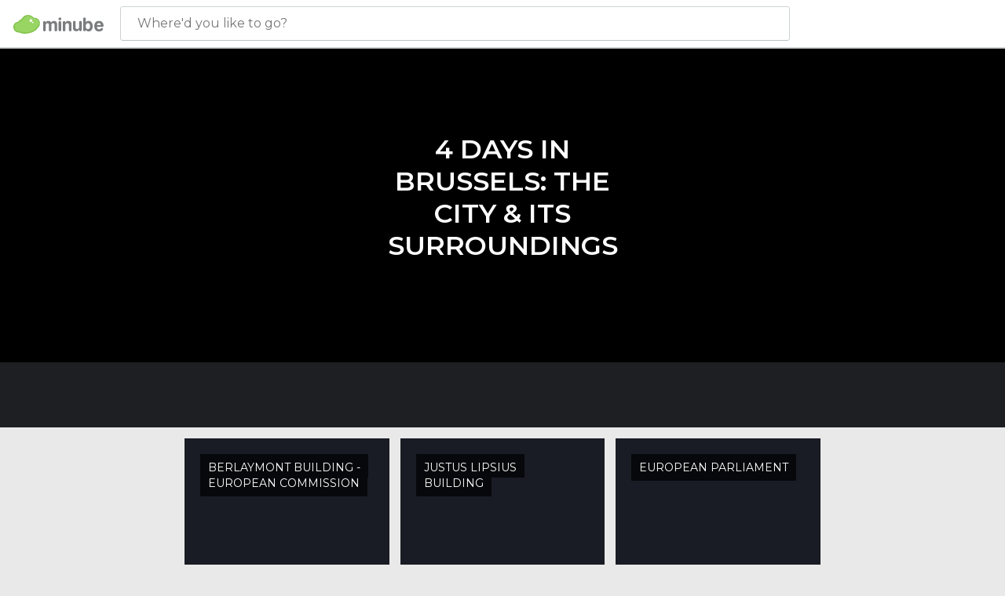

--- FILE ---
content_type: text/html; charset=UTF-8
request_url: https://www.minube.net/my-plans/4-days-in-brussels-the-city-its-surroundings-g2636868
body_size: 14556
content:

 
 <!DOCTYPE html><!--[if lt IE 7]> <html class="no-js lt-ie9 lt-ie8 lt-ie7" lang="en-US"> <![endif]--><!--[if IE 7]> <html class="no-js lt-ie9 lt-ie8" lang="en-US"> <![endif]--><!--[if IE 8]> <html class="no-js lt-ie9" lang="en-US"> <![endif]--><!--[if gt IE 8]><!--><html class="no-js" lang="en-US"> <!--<![endif]--><head><meta charset="UTF-8"/><meta http-equiv="Content-Type" content="text/html; charset=UTF-8"/><meta http-equiv="X-UA-COMPATIBLE" content="IE=edge"/><meta name="viewport" content="width=device-width, minimum-scale=1.0, initial-scale=1.0"><title>4 Days in Brussels: The City &amp; its Surroundings</title><link rel="preconnect" crossorigin="anonymous" href="1.images.mnstatic.com"><link rel="preconnect" crossorigin="anonymous" href="2.images.mnstatic.com"><link rel="preconnect" crossorigin="anonymous" href="css2.mnstatic.com"><link rel="preconnect" crossorigin="anonymous" href="js2.mnstatic.com"><link rel="preconnect" crossorigin="anonymous" href="avatars.mnstatic.com"><link rel="preconnect" crossorigin="anonymous" href="esphoto308x204.mnstatic.com"><link rel="preconnect" crossorigin="anonymous" href="esphoto624x424.mnstatic.com"><link rel="preconnect" crossorigin="anonymous" href="esphoto990x410.mnstatic.com"><link rel="preconnect" crossorigin="anonymous" href="en.bundles.mnstatic.com"><link rel="preconnect" crossorigin="anonymous" href="f.vimeocdn.com"><link rel="preconnect" crossorigin="anonymous" href="player.vimeo.com"><link rel="preconnect" crossorigin="anonymous" href="fonts.googleapis.com"><link rel="preconnect" crossorigin="anonymous" href="maps.googleapis.com"><link rel="preconnect" crossorigin="anonymous" href="www.google-analytics.com"><link rel="preconnect" crossorigin="anonymous" href="accounts.google.com"><link rel="preconnect" crossorigin="anonymous" href="apis.google.com"><link rel="preconnect" crossorigin="anonymous" href="oauth.googleusercontent.com"><link rel="preconnect" crossorigin="anonymous" href="ssl.gstatic.com"><link rel="preconnect" crossorigin="anonymous" href="fonts.gstatic.com"><link rel="preconnect" crossorigin="anonymous" href="connect.facebook.net"><link rel="preconnect" crossorigin="anonymous" href="static.ak.facebook.com"><link rel="preconnect" crossorigin="anonymous" href="s-static.ak.facebook.com"><link rel="preconnect" crossorigin="anonymous" href="www.facebook.com"><link rel="preconnect" crossorigin="anonymous" href="fbstatic-a.akamaihd.net"><link rel="preconnect" crossorigin="anonymous" href="d31qbv1cthcecs.cloudfront.net"><link rel="preconnect" crossorigin="anonymous" href="cloudfront-labs.amazonaws.com"><link rel="preconnect" crossorigin="anonymous" href="d5nxst8fruw4z.cloudfront.net">
 
 <link rel="alternate" hreflang="es-ES" href="https://www.minube.com/mis-viajes/bruselas-en-4-dias-la-ciudad-y-sus-alrededores-g2636868" /><link rel="alternate" hreflang="x-default" href="https://www.minube.com/mis-viajes/bruselas-en-4-dias-la-ciudad-y-sus-alrededores-g2636868" /><link rel="alternate" hreflang="es-MX" href="https://www.minube.com.mx/mis-viajes/bruselas-en-4-dias-la-ciudad-y-sus-alrededores-g2636868" /><link rel="alternate" hreflang="es-CO" href="https://www.minube.com.co/mis-viajes/bruselas-en-4-dias-la-ciudad-y-sus-alrededores-g2636868" /><link rel="alternate" hreflang="es-AR" href="https://www.minube.com.ar/mis-viajes/bruselas-en-4-dias-la-ciudad-y-sus-alrededores-g2636868" /><link rel="alternate" hreflang="it" href="https://www.minube.it/i-miei-viaggi/bruxelles-in-4-giorni-la-citta-e-i-suoi-dintorni-g2636868" /><link rel="alternate" hreflang="pt" href="https://www.minube.pt/as-minhas-viagens/bruxelas-em-4-dias-a-capital-e-cidades-ao-redor-g2636868" /><link rel="alternate" hreflang="pt-BR" href="https://www.minube.com.br/as-minhas-viagens/bruxelas-em-4-dias-a-capital-e-cidades-ao-redor-g2636868" /><link rel="alternate" hreflang="fr" href="https://www.monnuage.fr/mes-voyages/bruxelles-en-4-jours-la-ville-et-ses-alentours-g2636868" /><link rel="alternate" hreflang="en-US" href="https://www.minube.net/my-plans/4-days-in-brussels-the-city-its-surroundings-g2636868" /><link rel="alternate" hreflang="en-GB" href="https://www.minube.co.uk/my-plans/4-days-in-brussels-the-city-its-surroundings-g2636868" /><meta name="description" content="Check out 4 Days in Brussels: The City &amp; its Surroundings, a list made with the reviews of millions of travelers around the world. Don&#039;t forget you can download the list as a PDF."/><link rel="canonical" href="https://www.minube.net/my-plans/4-days-in-brussels-the-city-its-surroundings-g2636868"/><meta name="robots" content="follow, index"/><link rel="apple-touch-icon" sizes="180x180" href="https://contentdelivery.mnstatic.com/1/favicon/apple-touch-icon.png"><link rel="icon" type="image/png" sizes="32x32" href="https://contentdelivery.mnstatic.com/1/favicon/favicon-32x32.png"><link rel="icon" type="image/png" sizes="16x16" href="https://contentdelivery.mnstatic.com/1/favicon/favicon-16x16.png"><link rel="shortcut icon" href="https://contentdelivery.mnstatic.com/1/favicon/favicon.ico"><link rel="manifest" href="/manifest.json"/><meta name="apple-mobile-web-app-title" content="minube" /><meta name="application-name" content="minube" /><meta name="msapplication-config" content="https://contentdelivery.mnstatic.com/1/favicon/browserconfig.xml" /><meta name="theme-color" content="#007A75"/><meta property="og:title" content="4 Days in Brussels: The City & its Surroundings"/><meta property="og:description" content="Check out 4 Days in Brussels: The City & its Surroundings, a list made with the reviews of millions of travelers around the world. Don't forget you can download the list as a PDF."/><meta property="og:image" content="https://images.mnstatic.com/64/ef/64effa5c9cb90f7f96eb1495d8fce51b.jpg?quality=75&format=png&fit=crop&width=1024&height=1024&aspect_ratio=1024%3A1024"/><meta property="og:site_name" content="Minube"/><meta property="og:type" content="website"/><meta name="twitter:card" content="summary"/><meta name="twitter:title" content="4 Days in Brussels: The City & its Surroundings"/><meta name="twitter:description" content="Check out 4 Days in Brussels: The City & its Surroundings, a list made with the reviews of millions of travelers around the world. Don't forget you can download the list as a PDF."/><meta name="twitter:image:src" content="https://images.mnstatic.com/64/ef/64effa5c9cb90f7f96eb1495d8fce51b.jpg?quality=75&format=png&fit=crop&width=1024&height=1024&aspect_ratio=1024%3A1024"/><meta name="twitter:site" content="@minube"/><meta name="twitter:domain" value="minube.com" /><meta property="al:ios:app_name" content="minube"><meta property="al:ios:app_store_id" content="440277010"><meta property="twitter:app:id:ipad" name="twitter:app:id:ipad" content="440277010"><meta property="twitter:app:id:iphone" name="twitter:app:id:iphone" content="440277010"><link rel="prefetch" href="https://www.minube.com/assets/css/min/production/src/layouts/users/login.css">
<link rel='preload' as='style' href='https://fonts.minube.com/avenir.css' onload='this.rel="stylesheet"'><link rel="stylesheet" type="text/css" href="https://fonts.minube.com/avenir.css" />
<link rel='preload' as='style' href='https://fonts.googleapis.com/css?family=Montserrat:400,600,700|Open+Sans:400,600,700&subset=latin-ext,latin-ext' onload='this.rel="stylesheet"'><link rel="stylesheet" type="text/css" href="https://fonts.googleapis.com/css?family=Montserrat:400,600,700|Open+Sans:400,600,700&amp;subset=latin-ext,latin-ext" />
<link rel='preload' as='style' href='https://assetscdn.mnstatic.com/css/zzjs-a4a1a286953ed62c2f8e9e782e55a6bc.css'><link rel="stylesheet" type="text/css" href="https://assetscdn.mnstatic.com/css/zzjs-a4a1a286953ed62c2f8e9e782e55a6bc.css" />



 
 
 </head><body>
 
 

 
 
 <header>
 
<div class="actionBar">
 
<div class="main border ">
 
<div class="logo">
 
 <a class="brand icon_base icon__color_logo
"
 title="Minube"
 href="https://www.minube.net/"
 ></a></div> 
 
<div id="mnHeaderFakeInput" class="mnHeaderFakeInput"
 onclick="Minube.services.HeaderUI.focusSearcherHeader();"><div class="mnHeaderFakeInput__box display_table"><div class="display_table_cell"><div class="mnHeaderFakeInput__text"><span>Where&#039;d you like to go?</span></div></div></div></div><div id="mnHeaderRealInput" class="mnHeaderRealInput "
 style="display: none; opacity: 0;"><input id="mnHeaderSearcherInput" class="mnHeaderSearcherInput"
 type="text" placeholder="" autofocus/><ul id="mnHeaderSearcherResults" class="mnHeaderSearcherResults"></ul><div id="mnHeaderSearcherResultsBackground"
 class="mnHeaderSearcherResultsBackground"
 onclick="Minube.services.HeaderUI.blurSearcher();"></div><div id="mnHeaderSearcherIcon"
 class="icon sp_header_navigate icon--lensRealInput"></div><div class="close" onclick="Minube.services.HeaderUI.blurSearcher();"></div><span style="display:none;" id="gplus_button"
 data-gapiattached="true">Enter with Google +</span></div><div class="widgets">
 
 
<div class="profile_avatar basic"></div> 
 
<div class="mnNavigateSandwich only-mobile activitySearch"><div class="mnNavigateSandwich__lines"></div></div></div></div></div>
 
 
 </header>
 
 <div class="fullWidth
 "
 ><div>
 
 <div id="mnNavigate" class="mnNavigate noLocation only-mobile "><div class="mnNavigate__sectionsAction only-mobile"><div class="mnNavigate__section access"><span class="mnNavigate__sectionLink access" id="access_mobile_user" onclick="Minube.services.ProfileUI.openModalLogin(null, true)">Enter</span></div><div class="section_profile"><div class="mnNavigate__section" onclick="Minube.services.UserSection.goTo('/', 'my_profile')"><span class="mnNavigate__sectionLink">My Profile</span></div><div class="mnNavigate__section edit" onclick="Minube.services.UserSection.goTo('/edit/', 'edit')"><span class="mnNavigate__sectionLink">Edit your profile</span></div><div class="mnNavigate__section" onclick="Minube.services.Registration.logout()"><span class="mnNavigate__sectionLink">Close session</span></div><div class="mnNavigate__section"><span class="mnNavigate__sectionLink line"/></div></div><div class="mnNavigate__section share"><span class="mnNavigate__sectionLink share" onclick="Minube.services.HeaderUI.handlerShare()">Share</span></div><div class="mnNavigate__section"><span class="mnNavigate__sectionLink addExperience" onclick="Minube.services.HeaderUI.headerOpenPoiUpload() ">Write an opinion</span></div><div class="mnNavigate__section sep"><span class="mnNavigate__sectionLink line"/></div></div><div id="mnNavigate__sectionsBlock" class="mnNavigate__sectionsBlock"><nav role="navigation" class="mnNavigate__navigation"><ul id="mnNavigate__categoriesBlock" class="mnNavigate__categoriesBlock mnNavigate__tabContent active" data-section="categories">
 
 
 
<li class="mnNavigate__section all noCounter"><div class="mnNavigate__icon icon_base icon__all"></div><a class="mnNavigate__sectionLink" href="https://www.minube.net/destinations" title="Tourist destinations near me"> Tourism </a>
 
 </li>
 
 
<li class="mnNavigate__section sleep noCounter"><div class="mnNavigate__icon icon_base icon__sleep"></div><a class="mnNavigate__sectionLink" href="https://www.minube.net/where-to-stay" title="Lodging near me"> Hotels </a>
 
 </li>
 
 
<li class="mnNavigate__section tosee noCounter"><div class="mnNavigate__icon icon_base icon__tosee"></div><a class="mnNavigate__sectionLink" href="https://www.minube.net/what-to-see" title="Places to visit near me"> Things to see </a>
 
 </li>
 
 
<li class="mnNavigate__section eat noCounter"><div class="mnNavigate__icon icon_base icon__eat"></div><a class="mnNavigate__sectionLink" href="https://www.minube.net/restaurants" title="Places to eat near me"> Restaurants </a>
 
 </li>
 
 
<li class="mnNavigate__section gallery noCounter"><div class="mnNavigate__icon icon_base icon__gallery"></div><a class="mnNavigate__sectionLink" href="https://www.minube.net/photos" title="Photos"> Photos </a>
 
 </li>
 
 
<li class="mnNavigate__section guides noCounter"><div class="mnNavigate__icon icon_base icon__guides"></div><a class="mnNavigate__sectionLink" href="https://www.minube.net/guides" title="Guides"> Guides </a>
 
 </li>
 
 
 
 </ul></nav></div><div class="buttonPublish">
 
<div class="buttonMain outline normal withIcon default"
 style=""
 onclick="Minube.services.HeaderUI.headerOpenPoiUpload() "
 ><div class="display_table"><div class="display_table_cell"><span class="icon icon_base ic_post_darkgray"></span><span class="text" style="">Publish</span></div></div></div></div></div>
 
 
 
 
 </div><div class="contentBlock "><div class="trip_header_block"><div class="trip_header_background_container"><div class="trip_header_background"></div></div><div class="trip_header"><div class="info_block"><div class="black_container" style=""><h1 class="trip_name">
 4 Days in Brussels: The City & its Surroundings </h1><span class="trip_date" style=""></span><ul class="avatars_list"></ul></div></div></div></div><div id="trip_header_ajax_container"><div class="trip_menu_block not-mobile " style="height: 83px"></div><div class="trip_menu_block not-desktop not-tablet not-smallTablet mobile" style="height:53px"></div></div><div class="block header_block header_display_top "
 id="header_display_top"><div class="display_top screen_minube_tags" id="display_top" data-screenauthminube="468x60_TOP,728x90_TOP,970x90_TOP"></div></div><div class="trip_content_block"><div class="trip_content_container container"><div class="row no-collapse"><div id="trip_addlocation_ajax_container" class="4u trip_poi_block not-mobile" style="display:none"></div><div data-cache-id="Poi-70081" data-id="70081"
 class="trip_poi_block trip_poi_block_fake page_1" style=""><a title="Berlaymont Building - European Commission - Brussels"
 href="https://www.minube.net/place/berlaymont-building-_-european-commission-a70081" ><div class="poi_content" data-id="70081"
 data-date="[]"><div class="trip_poi_background" data-imgtype="minubepic"
 data-hash="153aec0a5f5030f4c4d420edaa84d2de" ></div><div class="trip_poi_name" style="padding: 10px 10px 6px 10px;">Berlaymont Building - </div><div class="trip_poi_name secondline_short">European Commission </div></div></a></div><div data-cache-id="Poi-70080" data-id="70080"
 class="trip_poi_block trip_poi_block_fake page_1" style=""><a title="Justus Lipsius Building - Brussels"
 href="https://www.minube.net/place/justus-lipsius-building-a70080" ><div class="poi_content" data-id="70080"
 data-date="[]"><div class="trip_poi_background" data-imgtype="minubepic"
 data-hash="0958439843a82ccfe682dafc3ee4eb9a" ></div><div class="trip_poi_name" style="padding: 10px 10px 6px 10px;">Justus Lipsius </div><div class="trip_poi_name secondline_short">Building </div></div></a></div><div data-cache-id="Poi-423581" data-id="423581"
 class="trip_poi_block trip_poi_block_fake page_1" style=""><a title="European Parliament - Brussels"
 href="https://www.minube.net/place/european-parliament-a423581" ><div class="poi_content" data-id="423581"
 data-date="[]"><div class="trip_poi_background" data-imgtype="minubepic"
 data-hash="158729c6f791265f30f057435be1bf4e" ></div><div class="trip_poi_name" style="">European Parliament </div></div></a></div><div data-cache-id="Poi-969311" data-id="969311"
 class="trip_poi_block trip_poi_block_fake page_1" style=""><a title="Parlamentarium - Brussels"
 href="https://www.minube.net/place/parlamentarium-a969311" ><div class="poi_content" data-id="969311"
 data-date="[]"><div class="trip_poi_background" data-imgtype="minubepic"
 data-hash="e6605918b367dcb97e18024f9d754b24" ></div><div class="trip_poi_name" style="">Parlamentarium </div></div></a></div><div data-cache-id="Poi-7617" data-id="7617"
 class="trip_poi_block trip_poi_block_fake page_1" style=""><a title="Arc de Triomphe - Brussels"
 href="https://www.minube.net/place/triumphal-arch-of-brussels-a7617" ><div class="poi_content" data-id="7617"
 data-date="[]"><div class="trip_poi_background" data-imgtype="minubepic"
 data-hash="97fe0c1de56a6e7f4144c65e3d4065bf" ></div><div class="trip_poi_name" style="">Arc de Triomphe </div></div></a></div><div data-cache-id="Poi-2128960" data-id="2128960"
 class="trip_poi_block trip_poi_block_fake page_1" style=""><a title="Parc du Cinquantenaire (Jubelpark) - Brussels"
 href="https://www.minube.net/place/cinquantenaire--a2128960" ><div class="poi_content" data-id="2128960"
 data-date="[]"><div class="trip_poi_background" data-imgtype="minubepic"
 data-hash="8b4f4d72ab6f6cef6c33ca9983a363a9" ></div><div class="trip_poi_name" style="padding: 10px 10px 6px 10px;">Parc du Cinquantenaire </div><div class="trip_poi_name secondline_short">(Jubelpark) </div></div></a></div><div data-cache-id="Poi-2419" data-id="2419"
 class="trip_poi_block trip_poi_block_fake page_1" style=""><a title="Grande Place - Brussels"
 href="https://www.minube.net/place/grand-place--a2419" ><div class="poi_content" data-id="2419"
 data-date="[]"><div class="trip_poi_background" data-imgtype="minubepic"
 data-hash="deb9597c65c83d523954a379e13cdc926922c9fe22d5f07604a465ab8517e5eb" ></div><div class="trip_poi_name" style="">Grande Place </div></div></a></div><div data-cache-id="Poi-70629" data-id="70629"
 class="trip_poi_block trip_poi_block_fake page_1" style=""><a title="Brussels Town Hall - Brussels"
 href="https://www.minube.net/place/brussels-town-hall-a70629" ><div class="poi_content" data-id="70629"
 data-date="[]"><div class="trip_poi_background" data-imgtype="minubepic"
 data-hash="817dc77f5cfa86d5c765a3d7faacd63a" ></div><div class="trip_poi_name" style="">Brussels Town Hall </div></div></a></div><div data-cache-id="Poi-2085" data-id="2085"
 class="trip_poi_block trip_poi_block_fake page_1" style=""><a title="Manneken Pis - Brussels"
 href="https://www.minube.net/place/manneken-pis--a2085" ><div class="poi_content" data-id="2085"
 data-date="[]"><div class="trip_poi_background" data-imgtype="minubepic"
 data-hash="3744e1a05689dfe40bdd5edfbd28f5a4" ></div><div class="trip_poi_name" style="">Manneken Pis </div></div></a></div><div data-cache-id="Poi-2173731" data-id="2173731"
 class="trip_poi_block trip_poi_block_fake page_1" style=""><a title="Moeder Lambic - Brussels"
 href="https://www.minube.net/place/moeder-lambic-a2173731" ><div class="poi_content" data-id="2173731"
 data-date="[]"><div class="trip_poi_background" data-imgtype="minubepic"
 data-hash="26f4236c3cebb9acf6c213990935ae65" ></div><div class="trip_poi_name" style="">Moeder Lambic </div></div></a></div><div data-cache-id="Poi-246871" data-id="246871"
 class="trip_poi_block trip_poi_block_fake page_1" style=""><a title="Marolles Area - Brussels"
 href="https://www.minube.net/place/quartier-marolles-a246871" ><div class="poi_content" data-id="246871"
 data-date="[]"><div class="trip_poi_background" data-imgtype="minubepic"
 data-hash="b2a2a11ec1ff8c94990ef2e11dcbbc6f" ></div><div class="trip_poi_name" style="">Marolles Area </div></div></a></div><div data-cache-id="Poi-58740" data-id="58740"
 class="trip_poi_block trip_poi_block_fake page_1" style=""><a title="Palace of Justice - Brussels"
 href="https://www.minube.net/place/palace-of-justice-a58740" ><div class="poi_content" data-id="58740"
 data-date="[]"><div class="trip_poi_background" data-imgtype="minubepic"
 data-hash="f050d6f4059cd8d4b3af8223b6b694cc" ></div><div class="trip_poi_name" style="">Palace of Justice </div></div></a></div><a data-cache-id="City-220026"
 class="trip_poi_block trip_poi_block_fake page_1" href="https://www.minube.net/travel/belgium/west_flanders/bruges" target="_blank"
 style=""><div class="poi_content"><div class="trip_poi_background" data-hash="9ad17e3b1ad02163e385fabc9c3bc3d9" ></div><div class="trip_poi_name" style="">Bruges </div></div></a><a data-cache-id="City-19031"
 class="trip_poi_block trip_poi_block_fake page_1" href="https://www.minube.net/travel/belgium/east_flanders/ghent" target="_blank"
 style=""><div class="poi_content"><div class="trip_poi_background" data-hash="aa19032068098c60d80a49b3fa714733" ></div><div class="trip_poi_name" style="">Ghent </div></div></a> <div data-cache-id="Poi-905" data-id="905"
 class="trip_poi_block trip_poi_block_fake page_1" style=""><a title="Atomium - Brussels"
 href="https://www.minube.net/place/atomium--a905" ><div class="poi_content" data-id="905"
 data-date="[]"><div class="trip_poi_background" data-imgtype="minubepic"
 data-hash="897fa07f5cc177027bcfd8637ba24211" ></div><div class="trip_poi_name" style="">Atomium </div></div></a></div><div data-cache-id="Poi-423091" data-id="423091"
 class="trip_poi_block trip_poi_block_fake page_1" style=""><a title="Zinneke Pis - Brussels"
 href="https://www.minube.net/place/zinneke-pis-a423091" ><div class="poi_content" data-id="423091"
 data-date="[]"><div class="trip_poi_background" data-imgtype="minubepic"
 data-hash="ef423587372c8550232ca26ee36f79a8" ></div><div class="trip_poi_name" style="">Zinneke Pis </div></div></a></div><div data-cache-id="Poi-20055" data-id="20055"
 class="trip_poi_block trip_poi_block_fake page_1" style=""><a title="St. Nicholas Church - Brussels"
 href="https://www.minube.net/place/church-of-st-nicholas--a20055" ><div class="poi_content" data-id="20055"
 data-date="[]"><div class="trip_poi_background" data-imgtype="minubepic"
 data-hash="dbe6ea7be7f3edc3ee85f84fa12bf6b4" ></div><div class="trip_poi_name" style="">St. Nicholas Church </div></div></a></div><div data-cache-id="Poi-56909" data-id="56909"
 class="trip_poi_block trip_poi_block_fake page_1" style=""><a title="Jeanneke Pis - Brussels"
 href="https://www.minube.net/place/jeanneke_pis--a56909" ><div class="poi_content" data-id="56909"
 data-date="[]"><div class="trip_poi_background" data-imgtype="minubepic"
 data-hash="8cfb6a0679cf8d11b2142d684fbefb25" ></div><div class="trip_poi_name" style="">Jeanneke Pis </div></div></a></div><div data-cache-id="Poi-75720" data-id="75720"
 class="trip_poi_block trip_poi_block_fake page_1" style=""><a title="Delirium - Brussels"
 href="https://www.minube.net/place/delirium--a75720" ><div class="poi_content" data-id="75720"
 data-date="[]"><div class="trip_poi_background" data-imgtype="minubepic"
 data-hash="1b6bcb3e6740390871c40a939fd353de" ></div><div class="trip_poi_name" style="">Delirium </div></div></a></div><div data-cache-id="Poi-2212" data-id="2212"
 class="trip_poi_block trip_poi_block_fake page_1" style=""><a title="Galeries Royales Saint-Hubert - Brussels"
 href="https://www.minube.net/place/saint_hubert-galleries--a2212" ><div class="poi_content" data-id="2212"
 data-date="[]"><div class="trip_poi_background" data-imgtype="minubepic"
 data-hash="5db4835fa012fd54b767bf55a3f3cd52" ></div><div class="trip_poi_name" style="padding: 10px 10px 6px 10px;">Galeries Royales </div><div class="trip_poi_name secondline_short">Saint-Hubert </div></div></a></div><div data-cache-id="Poi-92854" data-id="92854"
 class="trip_poi_block trip_poi_block_fake page_1" style=""><a title="Mont des Arts - Brussels"
 href="https://www.minube.net/place/mont-des-arts-a92854" ><div class="poi_content" data-id="92854"
 data-date="[]"><div class="trip_poi_background" data-imgtype="minubepic"
 data-hash="867aaaf0ab38feff80b98248ac34726c" ></div><div class="trip_poi_name" style="">Mont des Arts </div></div></a></div><div data-cache-id="Poi-53302" data-id="53302"
 class="trip_poi_block trip_poi_block_fake page_1" style=""><a title="Musical Instrument Museum - Brussels"
 href="https://www.minube.net/place/musical-instrument-museum-a53302" ><div class="poi_content" data-id="53302"
 data-date="[]"><div class="trip_poi_background" data-imgtype="minubepic"
 data-hash="450e63f89b0415577a82e91e9066ee5c" ></div><div class="trip_poi_name" style="padding: 10px 10px 6px 10px;">Musical Instrument </div><div class="trip_poi_name secondline_short">Museum </div></div></a></div><div data-cache-id="Poi-57702" data-id="57702"
 class="trip_poi_block trip_poi_block_fake page_1" style=""><a title="Royal Palace of Brussels - Brussels"
 href="https://www.minube.net/place/royal-palace-a57702" ><div class="poi_content" data-id="57702"
 data-date="[]"><div class="trip_poi_background" data-imgtype="minubepic"
 data-hash="43ae96fe6d72eadebb3de7f6c98bcf00" ></div><div class="trip_poi_name" style="padding: 10px 10px 6px 10px;">Royal Palace of </div><div class="trip_poi_name secondline_short">Brussels </div></div></a></div><div data-cache-id="Poi-6785" data-id="6785"
 class="trip_poi_block trip_poi_block_fake page_1" style=""><a title="Place du Petit Sablon - Brussels"
 href="https://www.minube.net/place/place-du-petit-sablon-a6785" ><div class="poi_content" data-id="6785"
 data-date="[]"><div class="trip_poi_background" data-imgtype="minubepic"
 data-hash="50448aec03076513b65d1bc2da8a9489" ></div><div class="trip_poi_name" style="">Place du Petit Sablon </div></div></a></div><a data-cache-id="City-2071"
 class="trip_poi_block trip_poi_block_fake page_1" href="https://www.minube.net/travel/luxembourg/luxemburg/luxembourg" target="_blank"
 style=""><div class="poi_content"><div class="trip_poi_background" data-hash="2d7aeccd749712e14873fbbc2aead4d9" ></div><div class="trip_poi_name" style="">Luxembourg </div></div></a><a data-cache-id="City-220071"
 class="trip_poi_block trip_poi_block_fake page_1" href="https://www.minube.net/travel/belgium/namur/dinant" target="_blank"
 style=""><div class="poi_content"><div class="trip_poi_background" data-hash="09679ce7b8543bfe7a9f824085d328e8" ></div><div class="trip_poi_name" style="">Dinant </div></div></a> </div></div><div class="trip_menu_block only_mobile_fb_share"><div class="container container_buttons"><div class="facebook_button_big menu_item 6u last"
 onclick="Minube.services.TripUI.shareTrip('facebook');
 Minube.services.Tracking.trackAmplitude('list_button_fb_click',{});"><div class="menu_item_as_button facebook_button"><div class="display_table"><div class="display_table_cell text"><span class="sp_trip facebook"><span class="text_facebook">Post on Facebook</span></span><span class="num_shares"></span></div></div></div></div></div></div><div id="adsforsearch_content"
 class="adsforsearch_content block adsMarginContainer"><div class="adsforsearchGrid" id="adsforsearchGrid"><div data-screenauthminube="300x250,300x250_MOBILE" class="adsforsearch_roba screen_minube_tags"></div><div class="adsforsearch_container_parent"><div id="adcontainer1" class="adsforsearch_container"></div></div></div></div><div class="tripother_content_block"><div class="trip_content_container container"><div class="no-collapse"><div class="other_trips_block 12u"><div class="display_table"><div class="display_table_cell"><div class="background_line not-mobile"></div><span class="title">Other lists that may interest you</span></div></div></div></div></div><div class="relatedtrips_content_block container""><div class="row no-collapse"></div></div></div> </div>
 
 <div class="trip_share_block not-desktop not-tablet not-mobile"><div class="trip_share_item facebook"
 onclick="Minube.services.TripUI.shareTrip('facebook'); return true;"
 rel="nofollow"><div class="display_table"><div class="display_table_cell"><span></span></div></div></div><div class="trip_share_item twitter"
 onclick="Minube.services.TripUI.shareTrip('twitter'); return true;"
 rel="nofollow"><div class="display_table"><div class="display_table_cell"><span></span></div></div></div><a href="whatsapp://send?text='4 Days in Brussels: The City & its Surroundings' https://www.minube.net/my-plans/4-days-in-brussels-the-city--its-surroundings-g2636868"
 data-action="share/whatsapp/share" class="trip_share_item whatsapp" rel="nofollow"><div class="display_table"><div class="display_table_cell"><span></span></div></div></a><div class="trip_share_item googleplus"
 onclick="Minube.services.TripUI.shareTrip('google'); return true;"
 rel="nofollow"><div class="display_table"><div class="display_table_cell"><span></span></div></div></div><div class="trip_share_item email"
 onclick="Minube.services.TripUI.shareTrip('minube');return true;"
 rel="nofollow"><div class="display_table"><div class="display_table_cell"><span></span></div></div></div></div><div class="adsforsearch_content" id="display_roba2"><div class="adsforsearchGrid" id="adsforsearchGrid"><div class="adsforsearch_roba screen_minube_tags" data-screenminube="300x600"></div></div></div><div class="footer_block block footer_display_bottom section__trip"><div id="display_bottom" class="display_bottom"></div></div><div class="footer_block ">
	<div class="menu">
		<div class="container">
			<div class="container_footer_blocks">
								
				
<div id="footer_display" class="footer_display"><div class="screen_minube_tags" data-screenauthminube="970x250_BOTTOM,728x90_BOTTOM"></div></div>
				
									<div class="footer_blocks">
						<ul id="footer_menu_group_minube"
							class="links">
							<li class="display_table title"
								onclick="Minube.services.FooterUI.toggleMenuSection('minube');">
																	<span class="display_table_cell not-mobile"><img height="33"
											 src="https://1.images.mnstatic.com/visualdestination_transactional/logo_minube_black_footer.png"
											 alt="minube"></span>
																<span
										class="display_table_cell only-mobile">ABOUT US</span>
								
								<div class="arrow_links_container">
									<div class="arrow_links"></div>
								</div>
							</li>
																																																							<li class="display_table"><span class="display_table_cell"><a
 														rel="nofollow"
																										 title="Cookie Policy"
													href="https://www.minube.net/cookies">Cookies</a></span>
									</li>
																																								<li class="display_table"><span class="display_table_cell"><a
 														rel="nofollow"
																										 title="Privacy Policy"
													href="https://www.minube.net/terms-and-conditions">Privacy Policy</a></span>
									</li>
																																								<li class="display_table"><span class="display_table_cell"><a
 														rel="nofollow"
																										 title="Terms and Conditions"
													href="https://www.minube.net/terms-use">Terms and Conditions</a></span>
									</li>
																																												</ul>
					</div>
									<div class="footer_blocks">
						<ul id="footer_menu_group_inspirate"
							class="links">
							<li class="display_table title"
								onclick="Minube.services.FooterUI.toggleMenuSection('inspirate');">
																	<span
											class="display_table_cell not-mobile">GET INSPIRED AND START PLANNING</span>
																<span
										class="display_table_cell only-mobile">GET INSPIRED AND START PLANNING</span>
								
								<div class="arrow_links_container">
									<div class="arrow_links"></div>
								</div>
							</li>
																																<li class="display_table"><span class="display_table_cell"><a
 														rel="nofollow"
																										 title="footer@item_discovertips_title"
													href="footer@item_discovertips_url">footer@item_discovertips_anchor</a></span>
									</li>
																																								<li class="display_table"><span class="display_table_cell"><a
 														rel="nofollow"
																										 target="_blank" title="minube Android app"
													href="https://play.google.com/store/apps/details?id=com.minube.app">minube Android app</a></span>
									</li>
																					</ul>
					</div>
									<div class="footer_blocks">
						<ul id="footer_menu_group_tourism"
							class="links">
							<li class="display_table title"
								onclick="Minube.services.FooterUI.toggleMenuSection('tourism');">
																	<span
											class="display_table_cell not-mobile">TOURISM INDUSTRY</span>
																<span
										class="display_table_cell only-mobile">TOURISM INDUSTRY</span>
								
								<div class="arrow_links_container">
									<div class="arrow_links"></div>
								</div>
							</li>
																																																																														<li class="display_table"><span class="display_table_cell"><a
 														rel="nofollow"
																										 title="Contact minube"
													href="https://www.minube.net/contact">Contact</a></span>
									</li>
																																								<li class="display_table"><span class="display_table_cell"><a
 														rel="nofollow"
																										 title="Press"
													href="https://www.minube.net/press-area">Press Area</a></span>
									</li>
																																												</ul>
					</div>
								<div class="social">
					<div>
						<div>
							<div class="social_btn not-mobile">
								<div class="google_like"></div>
								<div class="facebook_like"></div>
							</div>
							<div class="copyright">
								<div class="social_icons">
									<div>
										<a rel="nofollow" href="https://www.facebook.com/minubeapp"
										 target="_blank"
										 class="facebook icon"></a></div>
									<div>
										<a rel="nofollow" href="https://twitter.com/minubeapp"
										 target="_blank"
										 class="twitter icon"></a></div>
									<div>
										<a rel="nofollow" href="https://vimeo.com/minube"
										 target="_blank"
										 class="vimeo icon"></a></div>
									<div>
										<a rel="nofollow" href="https://www.youtube.com/minube"
										 target="_blank"
										 class="youtube icon"></a></div>
									<!--									<div>-->
									<!--										<a rel="nofollow" href="--><!--"-->
									<!--										 target="_blank"-->
									<!--										 class="gplus icon"></a></div>-->
								</div>
								
								<div class="nextGen only-mobile">
									<img class="logo1 logosNextGenMobile"
										 src="https://images.mnstatic.com/Tools/genericimages/c3395c0776eff7d7e78c8b5f20c9f903616e0959a1bc575855c7dd12c5d93cef.png?saturation=-100&height=35">
									<img class="logo2 logosNextGenMobile"
										 src="https://images.mnstatic.com/Tools/genericimages/b67726ddb50357efb5c6db77d1b394deac7787e516ffe0a8eeec2e8f6fe2a3e8.png?saturation=-100&height=33">
									<img class="logo3 logosNextGenMobile"
										 src="https://images.mnstatic.com/Tools/genericimages/1b7e20d28f40dbbf508dc7aed0362b4f16f7a472382dc6cf9948bbbf49db322a.png?saturation=-100&height=35">
								</div>
								
								<div
										class="text not-mobile">© minube 2007-2026 <br /> the Social Travel site</div>
								<div
										class="text only-mobile">© minube 2007-2026, the leader in social travel</div>
							</div>
						</div>
					</div>
					<div class="footer_blocks nextGen not-mobile">
						<ul id="footer_menu_group_logos"
							class="links">
							<li class="display_table">
								<img class="logo1"
									 src="https://images.mnstatic.com/Tools/genericimages/c3395c0776eff7d7e78c8b5f20c9f903616e0959a1bc575855c7dd12c5d93cef.png?saturation=-100&height=35">
							</li>
							<li class="display_table">
								<img class="logo2"
									 src="https://images.mnstatic.com/Tools/genericimages/b67726ddb50357efb5c6db77d1b394deac7787e516ffe0a8eeec2e8f6fe2a3e8.png?saturation=-100&height=33">
							</li>
							
							<li class="display_table">
								<img class="logo3"
									 src="https://images.mnstatic.com/Tools/genericimages/1b7e20d28f40dbbf508dc7aed0362b4f16f7a472382dc6cf9948bbbf49db322a.png?saturation=-100&height=35">
							</li>
					</div>
				</div>
			</div>
		</div>
			</div>
	
<!-- Global site tag (gtag.js) - Google Ads: 1011014153 --><script async src="https://www.googletagmanager.com/gtag/js?id=G-DXVWJY0SGZ"></script><script>
 window.dataLayer = window.dataLayer || [];
 function gtag() {dataLayer.push(arguments);}
 gtag('js', new Date());
 gtag('config', 'G-DXVWJY0SGZ', { 'transport_type':'xhr' } );
</script><!-- END Global site tag (gtag.js) - Google Ads: 1011014153 --><script type='text/javascript'>
 var gptadslots=[];
 var googletag = googletag || {};
 googletag.cmd = googletag.cmd || [];
 (function(){ var gads = document.createElement('script');
 gads.async = true; gads.type = 'text/javascript';
 var useSSL = 'https:' == document.location.protocol;
 gads.src = (useSSL ? 'https:' : 'http:') + '//www.googletagservices.com/tag/js/gpt.js';
 var node = document.getElementsByTagName('script')[0];
 node.parentNode.insertBefore(gads, node);
 })();
</script><div id="trip_social_share_ajax_container" style="position: absolute;top: 100px;right: 0;"></div> <script type="application/javascript">
 // to disable it change data-screenajaxminube to data-screenminube in HotelSuggestionsBox_dfp
 //window.addEventListener('load',waitSMSB);
 function waitSMSB() {
 if (skel.isActive("desktop")) {
 Minube.libs.EventEmitter.subscribe(
 'SuggestionBox',
 loadSMSB,
 ['EECookiesCore', 'EECookiesAccepted'],
 {
 async: "last",
 times: "all"
 }
 )
 }
 }
 function loadSMSB(cookiesAccepted) {
 if (typeof cookiesAccepted === 'boolean' && cookiesAccepted === true) {
 if (skel.isActive("desktop")) {
 var a = function (r) {
 try{for(;r.parent&&r!==r.parent;)r=r.parent;return r}catch(r){return null}
 };
 var n=a(window);
 if (n && n.document && n.document.body) {
 var s=document.createElement("script");
 s.src="https://static.sunmedia.tv/integrations/9a4293f8-1649-4fd5-951b-15450923f208/9a4293f8-1649-4fd5-951b-15450923f208.js";
 s.async=!0;
 n.document.body.appendChild(s)
 }
 } else {
 Minube.libs.EventEmitter.publish(['EEGallery', 'EEScreen', 'EEAjaxLoad'], {'adUnit': '2x2'});
 }
 }
 }
 function sunMediaMiNube(e){
 if (e.status == "SunMediaEnd") {
 Minube.libs.EventEmitter.publish(['EEGallery', 'EEScreen', 'EEAjaxLoad'], {'adUnit': '2x2'});
 }
 }
 </script>
			<div id="HotelSuggestionsBox_dfp" style="display:none;" class="screen_minube_tags" data-screenminube="2x2">
				<div class="suggestDfpClose"></div>
				<div class="bubbleUp" id="HotelSuggestionsBox_dfp_bubbleUp"></div>
			</div><div id="sendtosocial_master" style="display:none;"><div id="sendtosocial_background"> </div><div id="sendtosocial_content" style="display:none"></div></div></div></div><footer>
 
 <div id="notificationAlertMobile" class="notificationAlertMobile hide only-mobile"><div class="notificationItem" onclick="Minube.services.ProfileUI.openModalLogin(null, true)"><span class="advisorText"></span></div></div><div class="profileBlock"><div class="overlayLateralPanelProfile"><div class="overlayLayer"></div><div class="overlayContent"><div class="textOverlayProfile"><div class="titleOverlayProfile overlayTitle"></div><div class="subtitleOverlayProfile overlaySubtitle"></div><div class="contestImages"></div></div><div class="featureList overlayFeatureList"></div></div></div><div class="lateralPanelProfile lateralPanel_animation"><div class="overlayInsideLateralPanel default"></div><div class="closeLateralPanel" onclick="Minube.services.ProfileUI.closeLateralPanel()"><svg viewBox="0 0 12 20"><use xlink:href="#ic_next_profile"/></svg></div><div class="closeLateralPanelMobile" onclick="Minube.services.ProfileUI.closeLateralPanel()"><svg viewBox="0 0 14 14"><use xlink:href="#ic_close_panel_mobile"></use></svg></div><div class="requestedContent"></div></div><div class="confirmationContainer default display_table"><div class="confirmationOverlay"></div><div class="confirmationContent display_table_cell"><div class="contentWhiteForMobile"><div class="confirmationText"></div><div class="confirmationButtons"><div class="buttonNOK"><div class="display_table"><div class="display_table_cell text"></div></div></div><div class="buttonOK"><div class="display_table"><div class="display_table_cell text"></div></div></div></div></div></div></div></div></footer>
 


 
 <script> window._skel_config = {"pollOnce":false,"reset":false,"breakpoints":{"desktop":{"range":"1024-","containers":"990px","href":false,"grid":{"gutters":["1em","1em"],"collapse":false}},"tablet":{"range":"801-1023","viewport":{"width":"device-width","scalable":false},"containers":"90%","href":false,"grid":{"gutters":["1em","1em"],"collapse":true}},"smallTablet":{"range":"601-800","viewport":{"width":"device-width","scalable":false},"containers":"90%","href":false,"grid":{"gutters":["1em","1em"],"collapse":true}},"mobile":{"range":"-600","viewport":{"width":"device-width","scalable":false},"containers":"100%","href":false,"grid":{"gutters":["30px","1px"],"collapse":true}}}};  window.__page_creation_timestamp = 1769991261;</script><script>var __minubeRegister = { 'regAsap':[], 'regOnReady':[] ,'regOnLoad': [],'regOnPostLoad': [] };
                                __minubeRegister.regAsap.push({'name':'SessionPageViews','mode':'service','callback':function(){
                                    return new SessionPageViewsClass({"session":{"cookieDomain":".minube.net","location":null,"tribes":null}});
                                }});
    __minubeRegister.regAsap.push({'name':'Registration','mode':'service','callback':function(){
        return new RegistrationClass({"cookieDomain":".minube.net"});
    }});
    __minubeRegister.regOnLoad.push({'name':'RegistrationUI','mode':'service','callback': function(){
        return new RegistrationUIClass({"google":{"cookie_policy":"https:\/\/minube.net"},"facebook":{"app_id":39062820279,"locale_iso":"en_US"},"locationId":"416","locationLevel":"city_id","cookieDomain":".minube.net","countryIso":"us"});
    }});

                                __minubeRegister.regOnLoad.push({'name':'HeaderUI','mode':'service','callback':function(){
                                    return new HeaderUIClass(null, null, {"destinationSearcherLimit":6,"mainDomain":"https:\/\/www.minube.net\/","redirectLang":"en","cookieDomain":".minube.net","dataForAdmin":{"location":{"City":{"id":"416","name":"Brussels","name_es":"Bruselas","name_it":"Bruxelles","name_pt":"Bruxelas","name_fr":"Bruxelles","name_de":"Br\u00fcssel","name_en":"Brussels","translated":"0","translated_es":"0","translated_it":"1","translated_pt":"1","translated_fr":"0","translated_de":"1","translated_en":"0","new_name":"","new_name_es":"","new_name_it":"Bruxelles","new_name_pt":"Bruxelas","new_name_fr":"","new_name_de":"Br\u00fcssel","new_name_en":""},"Zone":{"id":"416","name":"Brussels","name_es":"Bruselas","name_it":"Bruxelles","name_pt":"Bruxelas","name_fr":"Bruxelles","name_de":"Br\u00fcssel","name_en":"Brussels","translated":"0","translated_es":"0","translated_it":"0","translated_pt":"0","translated_fr":"0","translated_de":"0","translated_en":"0","new_name":"","new_name_es":"","new_name_it":"","new_name_pt":"","new_name_fr":"","new_name_de":"","new_name_en":""},"Country":{"id":"21","name":"Belgium","name_es":"B\u00e9lgica","name_it":"Belgio","name_pt":"B\u00e9lgica","name_fr":"Belgique","name_de":"Belgien","name_en":"Belgium","translated":"0","translated_es":"0","translated_it":"0","translated_pt":"0","translated_fr":"0","translated_de":"0","translated_en":"0","new_name":"","new_name_it":"","new_name_pt":"","new_name_fr":"","new_name_de":"","new_name_en":"","iso2":"BE"},"Geocode":{"latitude":"50.837051","longitude":"4.367612"},"Pictures":{"Picture":{"id":"9664190","description":"","starred":"4","views_count":"544","hashcode":"e45fd0381bc40424edf348473237e266","base_uri_name":"grote-markt-o-grand-place-9664190.jpg","poi_id":"2419","base_color":"c39568","url":"http:\/\/esphoto500x500clean.mnstatic.com\/e45fd0381bc40424edf348473237e266","url_thumbnail":"http:\/\/esphoto70x70.mnstatic.com\/e45fd0381bc40424edf348473237e266","deeplink":"http:\/\/www.minube.net\/photos\/place\/2419\/9664190"}},"Level":"c","LevelTxt":"City","Booking":{"city_id":"-1955538","city_name_en":null,"country_code":"be","url":"https:\/\/sp.booking.com\/searchresults.html?aid=313880&utm_source=minube&utm_medium=SPPC&utm_campaign=en&utm_content=cm2&utm_term=ufi-M1955538&city=-1955538"},"SectionKey":"trips","deep_link":"https:\/\/www.minube.net\/url_destination_trips\/belgium\/brussels\/brussels"}},"poiData":null,"isHome":null,"dictionary":{"destinationSearcherNoResults":"No results. Want to try again?","destinationSearcherNoResultsLite":"Please try a different search","destinationSearcherZone":"Region","fake_input_placeholder":"Where'd you like to go?","real_input_placeholder":"Search for a place, city, or country you want to discover"},"adsEnabled":true,"socialShareData":{"twitter":{"pageUrl":"https:\/\/www.minube.net\/\/my-plans\/4-days-in-brussels-the-city-its-surroundings-g2636868","text":"","via":"minubeapp"},"facebook":{"pageUrl":"https:\/\/www.minube.net\/\/my-plans\/4-days-in-brussels-the-city-its-surroundings-g2636868"},"google":{"pageUrl":"https:\/\/www.minube.net\/\/my-plans\/4-days-in-brussels-the-city-its-surroundings-g2636868"}}});
                                }});
                                __minubeRegister.regOnLoad.push({'name':'MobileBar','mode':'service','callback':function(){
                                    return new MobileBarClass();
                                }});
                                __minubeRegister.regOnLoad.push({'name':'Sidebar','mode':'service','callback':function(){
                                    return new SidebarClass({"currentSection":null,"integration":"sidebar","location":"[]","socialOptions":{"url":"https:\/\/www.minube.net\/\/my-plans\/4-days-in-brussels-the-city-its-surroundings-g2636868","facebookId":39062820279,"localeIso":"en_US"},"editTravellerProfileUri":"https:\/\/travellers.minube.net\/edit\/"});
                                }});
    __minubeRegister.regOnReady.push({'name':'TooltipUI','mode':'service','callback':function(){
        return new TooltipUIClass();
    }});

        __minubeRegister.regOnLoad.push({'name':'BackgroundImageBlur','mode':'service','callback':function(){
            return new BackgroundImageBlurClass('https://images.mnstatic.com/64/ef/64effa5c9cb90f7f96eb1495d8fce51b.jpg?quality=75&format=png&fit=crop&width=1024&height=1024&aspect_ratio=1024%3A1024',1,$('.trip_header_background'));
        }});
    
        __minubeRegister.regOnReady.push({'name':'SocialConnector','mode':'service','callback':function(){
            return new SocialConnectorClass({"cookiePolicy":"https:\/\/minube.net\/","facebook":{"app_id":39062820279},"googleplus":""});
        }});
    
        __minubeRegister.regOnReady.push({'name':'Likes','mode':'service','callback':function(){
            return new LikesClass();
        }});
        __minubeRegister.regOnLoad.push({'name':'TripUI','mode':'service','callback':function(){
            var trip = new TripUIClass({"tripID":"2636868","tripName":"4 Days in Brussels: The City & its Surroundings","tripUserID":"4095221","tripCreationDate":"2018-12-03 03:14:01","tripURL":"https:\/\/www.minube.net\/my-plans\/4-days-in-brussels-the-city--its-surroundings-g2636868","tripPrivacyKey":null,"isTrip":false,"tripPoisList":["70081","70080","423581","969311","7617","2128960","2419","70629","2085","2173731","246871","58740","905","423091","20055","56909","75720","2212","92854","53302","57702","6785"],"user_id":0,"photos":{"hotelpicture300x180":"https:\/\/imgs-hotels.mnstatic.com\/Lodges\/_H\/AS\/_HASHCODE_.jpg?quality=75&format=png&fit=crop&width=226&height=180&aspect_ratio=226%3A180","hotelpictureoriginal":"https:\/\/imgs-hotels.mnstatic.com\/Lodges\/_H\/AS\/_HASHCODE_.jpg","photo320x220":"https:\/\/images.mnstatic.com\/_H\/AS\/_HASHCODE_.jpg?quality=75&format=png&fit=crop&width=320&height=220&aspect_ratio=320%3A220","photo655x220":"https:\/\/images.mnstatic.com\/_H\/AS\/_HASHCODE_.jpg?quality=75&format=png&fit=crop&width=655&height=220&aspect_ratio=655%3A220","photo624x424":"https:\/\/images.mnstatic.com\/_H\/AS\/_HASHCODE_.jpg?quality=75&format=png&fit=crop&width=624&height=424&aspect_ratio=624%3A424","photo990x410":"https:\/\/images.mnstatic.com\/_H\/AS\/_HASHCODE_.jpg?quality=75&format=png&fit=crop&width=990&height=410&aspect_ratio=990%3A410"},"dictionary":{"candem_header_menu_save_default_text_trip_1":"Save this list and","candem_header_menu_save_default_text_trip_2":"discover these amazing places","candem_header_menu_save_default_text_list_1":"Save this list of","candem_header_menu_save_default_text_list_2":"great travel ideas","candem_header_menu_save_single_text_trip_1":"Great! This trip is full of","candem_header_menu_save_single_text_trip_2":"amazing travel ideas!","candem_header_menu_save_single_text_list_1":"Great! This list is full of","candem_header_menu_save_single_text_list_2":"amazing travel ideas!","candem_header_menu_save_you":"You","escaped_msg_and":"and","candem_header_menu_save_default_text_trip_3_auth":"have saved this trip","candem_header_menu_save_default_text_list_3_auth":"have saved this list","candem_header_menu_save_users_saved_trip_auth":"and _COUNT_ others saved this trip","candem_header_menu_save_users_saved_list_auth":"and _COUNT_ others saved this list","candem_pdf_share_text":"","twitter_via":"minubeapp","candem_trip_share_text":"\"_LIST_NAME_\"","not_a_valid_email":"Oops! Invalid email"},"urlRegistrationNotLogged":"https:\/\/www.minube.net\/log-in?uri=\/my-plans\/4-days-in-brussels-the-city-its-surroundings-g2636868","main_domain":"https:\/\/www.minube.net\/","cookie_domain":".minube.net","facebook_app_id":39062820279,"read_more_colappse":"read less","read_more":"Read"});
            trip.getDelayedHeader();
            trip.getDelayedAddToTrip();
            return trip;
        }});
        __minubeRegister.regOnLoad.push({'name':'','mode':'initialize','callback':function(){
            Minube.services.TripUI.getPoisLikes();
        }});
    
            __minubeRegister.regOnLoad.push({'name':'FooterUI','mode':'service','callback':function(){
                return new FooterUIClass('{"countryIso":"us","appId":"id440277010","androidAppId":"com.minube.app"}');
            }});
            __minubeRegister.regOnLoad.push({'name':'','mode':'initialize','callback':function(){
                Minube.services.FooterUI.loadSocialButtons('https://www.facebook.com/minubeapp','https://www.minube.net/');
            }});
        
        __minubeRegister.regOnLoad.push({'name':'BookingDisplayBottomUI','mode':'service','callback':function(){
            return new BookingDisplayBottomUIClass({"filter":{"by":"cityId","geo":{"latitude":"50.837051","longitude":"4.367612"},"cityId":"-1955538"},"poiId":null,"locationName":"Brussels","sem":false});
        }});
    
        __minubeRegister.regOnReady.push({'name':'Screen','mode':'service','callback':function(){
            return new ScreenClass({"targetingTags":null,"lang":"en","country":"us","cookieDomain":".minube.net","adsEnabled":1});
        }});
    
        __minubeRegister.regOnReady.push({'name':'SaveIntoTrip','mode':'service','callback':function(){
            return new SaveIntoTripClass();
        }});
    
        __minubeRegister.regOnLoad.push({'name':'SendToSocialUI','mode':'service','callback':function(){
            return new SendToSocialUIClass('Minube.services.SendToSocialUI', 'Oops! Invalid email');
        }});
    
        if (document.cookie.indexOf('bot_detect=1') >= 0) {
            __minubeRegister.regOnReady.push({'name':'Tracking','mode':'service','callback':function(){
                var tr = new TrackingClass({"versionName":"us:nova","cookieDomain":".minube.net","langDomain":"en","isDevelopmentMode":false,"datesCookieName":"lodges_search_date","google_analytics_id":"G-DXVWJY0SGZ","currency":"USD","apiUrl":"https:\/\/api.minube.com","section":"list","cityId":"416","zoneId":"416","countryId":"21","tripId":"2636868"});
                tr.pageView({}, false);
                return tr;
            }});
        } else {
            __minubeRegister.regOnReady.push({'name':'Tracking','mode':'service','callback':function(){
                var tr = new TrackingClass({"versionName":"us:prod","cookieDomain":".minube.net","langDomain":"en","isDevelopmentMode":false,"datesCookieName":"lodges_search_date","google_analytics_id":"G-DXVWJY0SGZ","currency":"USD","apiUrl":"https:\/\/api.minube.com","section":"list","cityId":"416","zoneId":"416","countryId":"21","tripId":"2636868"});
                tr.pageView({}, false);
                return tr;
            }});
            
            __minubeRegister.regOnReady.push({'name':'Amadeus','mode':'service','callback':function(){
                return new AmadeusClass({"versionName":"us:prod","cookieDomain":".minube.net","langDomain":"en","isDevelopmentMode":false,"datesCookieName":"lodges_search_date","google_analytics_id":"G-DXVWJY0SGZ","currency":"USD","apiUrl":"https:\/\/api.minube.com","section":"list","cityId":"416","zoneId":"416","countryId":"21","tripId":"2636868"});
            }});
        }
    
    __minubeRegister.regAsap.push({'name':'Registration','mode':'service','callback':function(){
        return new RegistrationClass({"cookieDomain":".minube.net"});
    }});
    __minubeRegister.regOnLoad.push({'name':'RegistrationUI','mode':'service','callback': function(){
        return new RegistrationUIClass({"google":{"cookie_policy":"https:\/\/minube.net"},"facebook":{"app_id":39062820279,"locale_iso":"en_US"},"locationId":"416","locationLevel":"city_id","cookieDomain":".minube.net","countryIso":"us"});
    }});

        __minubeRegister.regOnReady.push({'name':'GDPRModal','mode':'service','callback':function(){
            return new GDPRModalClass(
                {"resources":{"css":"https:\/\/contentdelivery.mnstatic.com\/7bff472153335a2877d818d4702febdd\/css\/min\/production\/src\/partials\/gdpr\/modal.css"},"mandatoryText":"Accept the Terms & Conditions to continue"}
            );
        }});
        __minubeRegister.regOnLoad.push({'name':'ProfileUI','mode':'service','callback':function(){
            return new ProfileUIClass(
                'trip',
                'view',
                {"cookieDomain":".minube.net","section":"city","dictionary":{"titleConfirmationDeleteList":"Are you sure you want to delete this list?","titleConfirmationDeleteItemInTripLast":"Are you sure? If you delete this place, your list will disappear.","titleConfirmationDeleteItemInTrip":"Are you sure you want to delete this place from your list?","deleteListOK":"Cancel","deleteListNOK":"Delete","titleConfirmationNotLogin":"Are you sure?","savedInList":"Saved in _LOCATION_","confirmationNotLoginNOK":"Exit without login","confirmationNotLoginOK":"Log in","wellcomeToMinube":"Welcome to minube!","wellcomeBack":"Welcome back, traveler!","contestActive":"","contestUrl":"https:\/\/www.minube.net\/contest\/","automatedListSearcherNoResults":"No results. Want to try again?","automatedListSearcherNoResultsLite":"Please try a different search","overlayTexts":{"default":{"title":"Hello again, traveler!","subtitle":"Save your favorite places in lists\n<br\/>and plan your next vacation","featureList":"<ul><li>Access your list straight from your phone<\/li><li>Join a community of over 2 million travelers<\/li><li>Download free PDF guides for any city you like<\/li><li>Share reviews of your favorite places<\/li><li>Discover that this world is an amazing place!<\/li><\/ul>"},"contest":{"title":"","subtitle":"","featureList":""},"login":{"title":"Start your trip on minube!","subtitle":"Sign in and start discovering <br\/>amazing places around the world.","featureList":"<ul><li>Join a community of over 2 million travelers!<\/li><li>Save your favorite places into beautiful lists<\/li><li>Download free PDF guides for any city you like<\/li><li>Share reviews of your favorite places<\/li><li>Discover that this world is truly an amazing place!<\/li><\/ul>"},"save":{"title":"A new list!","subtitle":"Sign up to begin saving\n<br\/>all of your favorite places.","featureList":"<ul><li>Lists are an easy way to plan your trips<\/li><li>Access your lists straight from your phone<\/li><li>Download lists to use offline and on the go<\/li><li>View all of your places on the map<\/li><li>Discover over 200,000 amazing lists<\/li><\/ul>"},"save_success":{"title":"Great! You've created a new list.","subtitle":"You can save your favorite places\n<br\/>and create new lists.","featureList":"<ul><li>Lists are an easy way to plan your trips<\/li><li>Access your lists straight from your phone<\/li><li>Download lists to use offline and on the go<\/li><li>View all of your places on the map<\/li><li>Discover over 200,000 amazing lists<\/li><\/ul>"},"generate_pdf":{"title":"This guide looks great!","subtitle":"Sign in to receive your guide\n<br\/>via email for easy access.","featureList":"<ul><li>Access your guide straight from your phone<\/li><li>View all of your places on the map<\/li><li>See photos and reviews from fellow travelers<\/li><li>Download as a PDF to use on the go<\/li><li>Create guides for any destination on Earth<\/li><\/ul>"},"follow_user":{"title":"Sign up and follow their travels.","subtitle":"Discover new places\n<br\/>and amazing experiences.","featureList":"<ul><li>Stay up to date on their latest adventures<\/li><li>Get inspired by their experiences<\/li><li>Discover amazing new places<\/li><li>Share your own reviews and help fellow travelers<\/li><li>Join a community of over 2 million travelers!<\/li><\/ul>"},"like":{"title":"Like their experience?","subtitle":"Sign up to show them some love\n<br\/> We're sure they'll love it!","featureList":"<ul><li>Join a community of over 2 million travelers!<\/li><li>Save your favorite places into beautiful lists<\/li><li>Download free PDF guides for any city you like<\/li><li>Share reviews of your favorite places<\/li><li>Discover that this world is truly an amazing place!<\/li><\/ul>"},"add_picture_comment":{"title":"Sign in to leave a comment.","subtitle":"The truth is that photos like this <br\/>deserve some love.","featureList":"<ul><li>Show your favorite travelers some love<\/li><li>Save your favorite places into beautiful lists<\/li><li>Download free PDF guides for any city you like<\/li><li>Share reviews of your favorite places<\/li><li>Discover that this world is truly an amazing place!<\/li><\/ul>"},"create_poi":{"title":"What an amazing place!","subtitle":"Sign up to share your reviews\n<br\/>with thousands of travelers.","featureList":"<ul><li>Share your experience with the world<\/li><li>And share as many reviews as you like<\/li><li>Plus, sharing makes us happy <\/li><li>Help other travelers (karma points!)<\/li><li>Join a community of over 2 million travelers<li><\/ul>"},"add_exp":{"title":"What an amazing place!","subtitle":"Sign up to share your reviews\n<br\/>with thousands of travelers.","featureList":"<ul><li>Share your experience with the world<\/li><li>And share as many reviews as you like<\/li><li>Plus, sharing makes us happy <\/li><li>Help other travelers (karma points!)<\/li><li>Join a community of over 2 million travelers<li><\/ul>"},"save_list":{"title":"Sign up to save this list.","subtitle":"Keep it all for yourself\n<br\/> (or share with whoever you like!)","featureList":"<ul><li>Access your list straight from your phone<\/li><li>View all of your places on the map<\/li><li>See photos and reviews from fellow travelers<\/li><li>Download lists to use offline on the go<\/li><li>Discover that this world is an amazing place!<\/li><\/ul>"},"save_list_success":{"title":"Great! It's all yours.","subtitle":"","featureList":"<ul><li>Access your list straight from your phone<\/li><li>Join a community of over 2 million travelers<\/li><li>Download free PDF guides for any city you like<\/li><li>Share reviews of your favorite places<\/li><li>Discover that this world is an amazing place!<\/li><\/ul>"},"save_rating_poi":{"title":"Do you want to rate this place?","subtitle":"Log in to give this place\n<br\/>the stars it deserves","featureList":"<ul><li>Rate the places you've visited<\/li><li>And share as many reviews as you like<\/li><li>Plus, sharing makes us happy <\/li><li>Help other travelers (karma points!)<\/li><li>Join a community of over 2 million travelers<li><\/ul>"}}}}
            );
        }});
    
        __minubeRegister.regOnLoad.push({'name':'Login','mode':'service','callback':function(){
            return new LoginClass(
                {"resources":{"cssLoginUrl":"https:\/\/contentdelivery.mnstatic.com\/4d4de1ec4309e44e23ad80a2cb5610c5\/css\/min\/production\/src\/layouts\/users\/login.css","jsValidatorUrl":{"jqueryValidator":["https:\/\/contentdelivery.mnstatic.com\/d1ab3f0e733722529185d4d6ddf5260c\/js\/classes\/..\/responsive\/jquery-validator-2.3.26.min.js","https:\/\/contentdelivery.mnstatic.com\/c883c33b6e8db9453a89a9e4fa8bd5b6\/js\/classes\/..\/responsive\/jquery-validator-security-2.3.26.min.js"],"jsValidator":"https:\/\/contentdelivery.mnstatic.com\/12c1a1dd82d6427aff198c673dbc809b\/js\/classes\/shared\/validator.js"},"dictionary":{"badPassword":"Very weak","weekPassword":"Weak","goodPassword":"Good","strongPassword":"Strong","badUrl":"Incorrect URL - try adding http:\/\/","badStrength":"This password is not very secure","badAlphaNumeric":"Please only use letters and numbers","lengthTooLongStart":"Maximum length of","lengthTooShortStart":"Minimum length of","lengthBadEnd":"characters","badEmail":"Invalid email","badCustomVal":"This field is incorrect","requiredFields":"You must fill out all required fields","requiredField":"Required field","errorTitle":"Please fill out the information","notConfirmedNew":"Passwords do not match"},"url":"https:\/\/travellersnova.minube.net\/"}}
            );
        }});
        __minubeRegister.regOnLoad.push({'name':'Modal','mode':'service','callback':function(){
            return new ModalClass();
        }});
        __minubeRegister.regOnLoad.push({'name':'Tooltip','mode':'service','callback':function(){
            return new TooltipClass(
                {"resources":{"cssTooltipUrl":"https:\/\/contentdelivery.mnstatic.com\/15fe4fad794eb3fe71827a6bbcf85524\/css\/min\/production\/src\/shared\/tooltip.css"}}
            );
        }});
        __minubeRegister.regOnLoad.push({'name':'TooltipSave','mode':'service','callback':function(){
            return new TooltipSaveClass();
        }});
    
                                __minubeRegister.regOnPostLoad.push({'name':'Screen','mode':'service','callback':function(){
                                    return new ScreenClass({"targetingTags":null,"lang":"en","country":"us","cookieDomain":".minube.net","adsEnabled":1});
                                }});</script><script>__cookiesCore = {"domain":".minube.net","defaultCookies":{"functionality":{"id":1,"accepted":true},"preferences":{"id":2,"accepted":true},"analytics":{"id":3,"accepted":true},"marketing":{"id":4,"accepted":true}}};</script><script type="text/javascript">var script = document.createElement('script');script.src = 'https://assetscdn.mnstatic.com/js/zzjs-e8db118a2b6d85dec629f0536e12ca2d.js';document.body.appendChild(script);</script>
 <noscript><iframe src="//www.googletagmanager.com/ns.html?id=GTM-NM44G7"
 height="0" width="0" style="display:none;visibility:hidden"></iframe></noscript><script>(function(w,d,s,l,i){w[l]=w[l]||[];w[l].push({'gtm.start':
 new Date().getTime(),event:'gtm.js'});var f=d.getElementsByTagName(s)[0],
 j=d.createElement(s),dl=l!='dataLayer'?'&l='+l:'';j.async=true;j.src=
 '//www.googletagmanager.com/gtm.js?id='+i+dl;f.parentNode.insertBefore(j,f);
 })(window,document,'script','dataLayer','GTM-NM44G7');</script></body><!-- Google Analytics --><!-- End Google Analytics --><!-- Global site tag (gtag.js) - Google Ads: 1011014153 AW-1011014153 --><script async src="https://www.googletagmanager.com/gtag/js?id=G-DXVWJY0SGZ"></script><script>
 window.dataLayer = window.dataLayer || [];
 function gtag() {dataLayer.push(arguments);}
 gtag('js', new Date());
 gtag('config', 'G-DXVWJY0SGZ', { 'transport_type':'xhr' });
</script><!-- END Global site tag (gtag.js) - Google Ads: 1011014153 --><script type='text/javascript'>
 var gptadslots=[];
 var googletag = googletag || {};
 googletag.cmd = googletag.cmd || [];
 (function(){ var gads = document.createElement('script');
 gads.async = true; gads.type = 'text/javascript';
 var useSSL = 'https:' == document.location.protocol;
 gads.src = (useSSL ? 'https:' : 'http:') + '//www.googletagservices.com/tag/js/gpt.js';
 var node = document.getElementsByTagName('script')[0];
 node.parentNode.insertBefore(gads, node);
 })();
</script></html>



--- FILE ---
content_type: text/css
request_url: https://assetscdn.mnstatic.com/css/zzjs-a4a1a286953ed62c2f8e9e782e55a6bc.css
body_size: 61541
content:
html,body,div,span,applet,object,iframe,h1,h2,h3,h4,h5,h6,p,blockquote,pre,a,abbr,acronym,address,big,cite,code,del,dfn,em,img,ins,kbd,q,s,samp,small,strike,strong,sub,sup,tt,var,b,u,i,center,dl,dt,dd,ol,ul,li,fieldset,form,label,legend,table,caption,tbody,tfoot,thead,tr,th,td,article,aside,canvas,details,embed,figure,figcaption,footer,header,hgroup,menu,nav,output,ruby,section,summary,time,mark,audio,video{margin:0;padding:0;border:0;font-size:0;font:inherit;vertical-align:baseline}article,aside,details,figcaption,figure,footer,header,hgroup,menu,nav,section{display:block}body{line-height:1}ol,ul{list-style:none}ul li{list-style:none}blockquote,q{quotes:none}blockquote:before,blockquote:after,q:before,q:after{content:'';content:none}table{border-collapse:collapse;border-spacing:0}*,*:before,*:after{-moz-box-sizing:border-box;-webkit-box-sizing:border-box;box-sizing:border-box}a{text-decoration:none;outline:0}input{outline:none}*{text-rendering:optimizeLegibility;-webkit-font-smoothing:antialiased;-moz-osx-font-smoothing:grayscale}input:focus,select:focus,textarea:focus,button:focus{outline:none}.icon__follow{background-image:url("https://contentdelivery.mnstatic.com/1/svg/actions/follow.svg")}.icon__unfollow{background-image:url("https://contentdelivery.mnstatic.com/1/svg/actions/unfollow.svg")}.icon__add_new_exp{background-image:url("https://contentdelivery.mnstatic.com/1/svg/actions/add_new_exp.svg")}.icon__save{background-image:url("https://contentdelivery.mnstatic.com/1/svg/actions/save.svg")}.icon__save_hover{background-image:url("https://contentdelivery.mnstatic.com/1/svg/actions/save_hover.svg")}.icon__save_checked{background-image:url("https://contentdelivery.mnstatic.com/1/svg/actions/save_checked.svg")}.icon__three_dots{background-image:url("https://contentdelivery.mnstatic.com/1/svg/actions/three_dots.svg")}.icon__color_logo{background-image:url("https://contentdelivery.mnstatic.com/1/svg/logo/icon_minube_sidebar.svg")}@media (max-width: 799px){.icon__color_logo{background-image:url("https://contentdelivery.mnstatic.com/1/svg/logo/icon_minube.svg")}}.icon__color_logo_fr{background-image:url("https://images.mnstatic.com/Tools/genericimages/eff1297fc7c7d06bd1c9ebdd81a7b21aed28bf07ec52a9cd71fb32929363941d.svg")}@media (max-width: 799px){.icon__color_logo_fr{background-image:url("https://contentdelivery.mnstatic.com/1/svg/logo/color_logo_reduced.svg")}}.icon__color_logo_fixed{background-image:url("https://contentdelivery.mnstatic.com/1/svg/logo/color_logo.svg")}.icon__color_logo_fixed_fr{background-image:url("https://contentdelivery.mnstatic.com/1/svg/logo/color_logo_fr.svg")}.icon__white_logo{background-image:url("https://images.mnstatic.com/misc/logo_minube_lista.png")}.icon__white_logo_fr{background-image:url("https://images.mnstatic.com/misc/logo_monnuage_lista.png")}.icon__svg_logo{background-image:url("https://images.mnstatic.com/misc/logominube.svg")}.icon__svg_logo_fr{background-image:url("https://images.mnstatic.com/misc/logomonnuage.svg")}.icon__shadow_trip{background-image:url("https://contentdelivery.mnstatic.com/1/svg/cards/shadow_trip.svg")}.icon__placeholder_eiffel{background-image:url("https://contentdelivery.mnstatic.com/1/svg/placeholder/eiffel_tower.svg");width:100%;height:100%;background-size:65px !important}.icon__placeholder_unavailability{background-image:url("https://contentdelivery.mnstatic.com/1/svg/placeholder/hotel.svg");width:110px;height:110px}.icon__placeholder_serverError{background-image:url("https://contentdelivery.mnstatic.com/1/svg/placeholder/houston.svg");width:91px;height:108px}.icon__placeholder_notFilteredResults{background-image:url("https://contentdelivery.mnstatic.com/1/svg/placeholder/unicorn.svg");width:91px;height:108px}.icon__placeholder_unavailabilityRooms{background-image:url("https://contentdelivery.mnstatic.com/1/svg/placeholder/room.svg");width:91px;height:108px}.icon__accor{background-image:url("https://contentdelivery.mnstatic.com/1/svg/providers/accor.svg")}.icon__booking{background-image:url("https://contentdelivery.mnstatic.com/1/svg/providers/booking.svg")}.icon__barcelo{background-image:url("https://contentdelivery.mnstatic.com/1/svg/providers/barcelo.svg")}.icon__hotelscom{background-image:url("https://contentdelivery.mnstatic.com/1/svg/providers/hotelscom.svg")}.icon__calendar{background-image:url("https://contentdelivery.mnstatic.com/1/svg/searcher/calendar.svg");width:15px;height:14px}.icon__guest{background-image:url("https://contentdelivery.mnstatic.com/1/svg/searcher/guest.svg");width:15px;height:16px}.icon__magnifier{background-image:url("https://contentdelivery.mnstatic.com/1/svg/searcher/magnifier.svg");width:15px;height:16px}.icon__info{background-image:url("https://contentdelivery.mnstatic.com/1/svg/info/info.svg");width:25px;height:25px}.icon__marketing{background-image:url("https://contentdelivery.mnstatic.com/1/svg/info/marketing.svg");width:26px;height:27px}.icon__communication{background-image:url("https://contentdelivery.mnstatic.com/1/svg/info/communication.svg");width:27px;height:26px}.icon__chat{background-image:url("https://contentdelivery.mnstatic.com/1/svg/info/chat.svg");width:27px;height:27px}.icon__advertising{background-image:url("https://contentdelivery.mnstatic.com/1/svg/info/advertising.svg");width:30px;height:30px}.icon__tech{background-image:url("https://contentdelivery.mnstatic.com/1/svg/info/tech.svg");width:27px;height:27px}.icon_base{background-size:contain;background-repeat:no-repeat;background-position:center}.icon__shape{background-image:url("https://contentdelivery.mnstatic.com/1/svg/shape.svg")}.icon__link{background-image:url("https://contentdelivery.mnstatic.com/1/svg/link.svg")}.icon__marker{background-image:url("https://contentdelivery.mnstatic.com/1/svg/marker.svg")}.icon__private{background-image:url("https://contentdelivery.mnstatic.com/1/svg/private.svg")}.icon__caret{background-image:url("https://contentdelivery.mnstatic.com/1/svg/caret.svg")}.icon__see_all_grid{background-image:url("https://contentdelivery.mnstatic.com/1/svg/see_all_grid.svg")}.icon__user_avatar_default{background-image:url("https://images.mnstatic.com/Tools/genericimages/63abc86e932cc87869d14cc54c536c5bddd22d3d3b4d190d9a12a149ae3f3d40.png?quality=65")}.icon__star_empty{background-image:url("https://contentdelivery.mnstatic.com/1/svg/stars/emptystar.svg")}.icon__star_full{background-image:url("https://contentdelivery.mnstatic.com/1/svg/stars/fullstar.svg")}.icon__star_orange_empty{background-image:url("https://contentdelivery.mnstatic.com/1/svg/stars/transactionStar.svg")}.icon__star_orange_full{background-image:url("https://contentdelivery.mnstatic.com/1/svg/stars/transactionStar_full.svg")}.icon__glass{background-image:url("https://contentdelivery.mnstatic.com/1/svg/search.svg")}.icon__scroll_up{background-image:url("https://contentdelivery.mnstatic.com/1/svg/scroll_up.svg")}.icon__close{background-image:url("https://contentdelivery.mnstatic.com/1/svg/close.svg")}.icon__camera{background-image:url("https://contentdelivery.mnstatic.com/1/svg/camera.svg")}.icon__camera-blue{background-image:url("data:image/svg+xml;charset=utf8,%3Csvg xmlns='http://www.w3.org/2000/svg' xmlns:xlink='http://www.w3.org/1999/xlink' width='15' height='12'%3E%3Cpath fill='%2300bfbc' stroke='transparent' stroke-width='0' style='' d='M7.5 4.242c-1.183 0-2.143.95-2.143 2.122 0 1.17.96 2.12 2.143 2.12 1.183 0 2.143-.95 2.143-2.12 0-1.17-.96-2.122-2.143-2.122m0 5.303c-1.775 0-3.214-1.425-3.214-3.18 0-1.76 1.44-3.183 3.214-3.183 1.775 0 3.214 1.424 3.214 3.182 0 1.756-1.44 3.18-3.214 3.18m5.357-8.483h-2.24C10.394.446 9.807 0 9.107 0H5.892c-.7 0-1.288.444-1.51 1.06h-2.24C.96 1.06 0 2.01 0 3.183v6.363c0 1.17.96 2.122 2.143 2.122h10.714c1.183 0 2.143-.95 2.143-2.122V3.182c0-1.17-.96-2.12-2.143-2.12' /%3E%3C/svg%3E")}.icon__checkbox{background-image:url("https://contentdelivery.mnstatic.com/1/svg/checkbox/checkboxempty.svg")}.icon__checkbox.checked{background-image:url("https://contentdelivery.mnstatic.com/1/svg/checkbox/checkboxfull.svg")}.icon__accept_success{background-image:url("https://contentdelivery.mnstatic.com/1/svg/check_save.svg")}.icon__pin{background-image:url("https://contentdelivery.mnstatic.com/1/svg/pin.svg")}.icon__like{background-image:url("https://contentdelivery.mnstatic.com/1/svg/actions/like.svg")}.icon__like_full{background-image:url("https://contentdelivery.mnstatic.com/1/svg/actions/like_full.svg")}.icon__settings{background-image:url("https://contentdelivery.mnstatic.com/1/svg/actions/settings.svg")}.icon__translate{background-image:url("https://contentdelivery.mnstatic.com/1/svg/actions/translate.svg")}.icon__pin{background-image:url("https://contentdelivery.mnstatic.com/1/svg/pin.svg")}.icon__backarrow{background-image:url("https://contentdelivery.mnstatic.com/1/svg/poi/backarrow.svg")}.icon__check_mark{background-image:url("https://contentdelivery.mnstatic.com/1/svg/actions/check_mark.svg")}.icon__save_poi{background-image:url("https://contentdelivery.mnstatic.com/1/svg/actions/save_poi.svg")}.icon__shareArrow{background-image:url("data:image/svg+xml;charset=utf8,%3Csvg xmlns='http://www.w3.org/2000/svg' xmlns:xlink='http://www.w3.org/1999/xlink' width='15' height='17'%3E%3Cpath fill='%23fff' stroke='transparent' stroke-width='0' style='' d='M9.57216989,7.2379804 L9.57216989,11.1020286 L16,5.44141981 L9.57216989,0 L9.57216989,3.40729484 C0.797195864,3.40729484 0,12.081583 0,12.081583 C2.48338469,8.00189334 4.80908405,7.2379804 9.57216989,7.2379804 L9.57216989,7.2379804 Z' /%3E%3C/svg%3E")}.icon__play{background-image:url("https://contentdelivery.mnstatic.com/1/svg/play.svg")}.icon__mapIllustration{background-image:url("https://contentdelivery.mnstatic.com/1/svg/meta/map_illustration.svg")}.confirmationAlert{position:fixed;z-index:10001;left:0;overflow-x:hidden;overflow-y:auto;width:100%;height:100%;background-color:rgba(255,255,255,0.97);text-align:center;top:0;opacity:0}.confirmationAlert.hide{-webkit-animation:hideconfirmation 0.5s forwards;-moz-animation:hideconfirmation 0.5s forwards;-o-animation:hideconfirmation 0.5s forwards;animation:hideconfirmation 0.5s forwards}.confirmationAlert.show{-webkit-animation:showconfirmation 0.5s forwards;-moz-animation:showconfirmation 0.5s forwards;-o-animation:showconfirmation 0.5s forwards;animation:showconfirmation 0.5s forwards}.confirmationAlert .iconCloseAlert{z-index:9;position:absolute;top:60px;right:60px;display:inline-block;width:30px;height:30px;cursor:pointer}.confirmationAlert .contentConfirmationAlert{position:relative;margin:auto}.confirmationAlert .contentConfirmationAlert .messages{max-width:300px;margin:0 auto 95px;line-height:130%}.confirmationAlert .contentConfirmationAlert .messages .title{font-family:"Montserrat",sans-serif;font-size:20px;text-align:center;color:#4a4a4a;line-height:150%}.confirmationAlert .contentConfirmationAlert .actions .action_button{display:inline-block;vertical-align:middle;margin-right:20px;width:178px;height:40px}.confirmationAlert .contentConfirmationAlert .actions .action_button:last-child{margin-right:0}@media (min-width: 641px) and (max-width: 799px){.confirmationAlert .contentConfirmationAlert .messages .title{font-size:17px}}@media (min-width: 415px) and (max-width: 640px){.confirmationAlert .contentConfirmationAlert .messages .title{font-size:17px}}@media (min-width: 360px) and (max-width: 414px){.confirmationAlert .iconCloseAlert{top:15px;right:15px;width:20px;height:20px}.confirmationAlert .contentConfirmationAlert{height:100vh;max-width:215px}.confirmationAlert .contentConfirmationAlert .messages{margin:0 auto 60px}.confirmationAlert .contentConfirmationAlert .messages .title{font-size:15px}.confirmationAlert .contentConfirmationAlert .actions .action_button{margin-right:10px;font-size:12px;width:110px;height:30px}}@media (max-width: 359px){.confirmationAlert .iconCloseAlert{top:15px;right:15px;width:20px;height:20px}.confirmationAlert .contentConfirmationAlert{height:100vh;max-width:215px}.confirmationAlert .contentConfirmationAlert .messages{margin:0 auto 60px}.confirmationAlert .contentConfirmationAlert .messages .title{font-size:15px}.confirmationAlert .contentConfirmationAlert .actions .action_button{margin-right:10px;font-size:12px;width:110px;height:30px}}@-webkit-keyframes showconfirmation{0%{top:0;opacity:0}100%{opacity:1;top:0}}@-moz-keyframes showconfirmation{0%{top:0;opacity:0}100%{opacity:1;top:0}}@keyframes showconfirmation{0%{top:0;opacity:0}100%{opacity:1;top:0}}@-webkit-keyframes hideconfirmation{0%{opacity:1}99%{top:0}100%{opacity:0;top:-100%}}@-moz-keyframes hideconfirmation{0%{opacity:1}99%{top:0}100%{opacity:0;top:-100%}}@keyframes hideconfirmation{0%{opacity:1}99%{top:0}100%{opacity:0;top:-100%}}body{font-size:14px;font-family:"Montserrat",sans-serif;overflow-x:hidden !important;max-width:100vw !important;-ms-overflow-style:scrollbar;text-rendering:optimizeLegibility;-webkit-font-smoothing:antialiased}body.modal-open{overflow:hidden}body.modal-open-fixed{position:fixed;overflow:hidden;width:100%;height:100%}.display_table{display:table;width:100%;height:100%}.display_table_cell{display:table-cell;vertical-align:middle;text-align:center}.container{width:100%;margin:0 auto}@media (min-width: 1300px){.container{max-width:990px}}@media (min-width: 1050px) and (max-width: 1299px){.container{max-width:810px}}.hidden{display:-webkit- none;display:none;-webkit-align-items:center}input[type="text"],input[type="password"],input[type="submit"],textarea{-webkit-appearance:none;-moz-appearance:none;appearance:none}iframe[src^="https://apis.google.com"]{display:none}.content{font-size:0}#profile{position: fixed;z-index: 99;top: 15px;right: -100%;cursor: pointer;-webkit-transition: right 1s cubic-bezier(.18,1,.54,.97);-moz-transition: right 1s cubic-bezier(.18,1,.54,.97);-o-transition: right 1s cubic-bezier(.18,1,.54,.97);-ms-transition: right 1s cubic-bezier(.18,1,.54,.97);transition: right 1s cubic-bezier(.18,1,.54,.97);}#profile.showed{right: 0px;}#profile.marginTop{margin-top: 58px;}#profile .userContainer{cursor: pointer;}#profile.absolute,#notificationAlertMobile.absolute{position: absolute;}#profile .admin_access{position: absolute;-webkit-border-radius: 30px 0px 0px 30px;-moz-border-radius: 30px 0px 0px 30px;border-radius: 30px 0px 0px 30px;width: 55px;height: 20px;background-color: #fafafa;-webkit-box-shadow: 0 2px 2px 0 rgba(0, 0, 0, 0.2);-moz-box-shadow: 0 2px 2px 0 rgba(0, 0, 0, 0.2);box-shadow: 0 2px 2px 0 rgba(0, 0, 0, 0.2);float: right;cursor: pointer;color: #10c0bc;font-family: 'Open Sans', sans-serif;font-weight: 600;font-size: 12px;padding: 4px 10px;bottom: -25px;right: 0px;}#profile .userContainer .avatarContainer{position: relative;-webkit-border-radius: 30px 0px 0px 30px;-moz-border-radius: 30px 0px 0px 30px;border-radius: 30px 0px 0px 30px;width: 60px;height: 60px;background-color: #fafafa;-webkit-box-shadow: 0 2px 2px 0 rgba(0, 0, 0, 0.2);-moz-box-shadow: 0 2px 2px 0 rgba(0, 0, 0, 0.2);box-shadow: 0 2px 2px 0 rgba(0, 0, 0, 0.2);float: right;cursor: pointer;}#profile .userContainer .avatarContainer .logedUser,#profile .userContainer .avatarContainer .unlogedUser{float: left;text-align: center;width: 50px;height: 50px;border: solid 1px #a7adba;-webkit-border-radius: 50px;-moz-border-radius: 50px;border-radius: 50px;margin-left: 5px;margin-top: 5px;cursor: pointer;}#profile .userContainer .avatarContainer svg{width: 38px;margin-top: 5px;margin-left: 0px;fill: #BFC5CE;}#profile .userContainer .avatarContent{cursor: pointer;-webkit-border-radius: 100px;-moz-border-radius: 100px;border-radius: 100px;font-family: 'Open Sans', sans-serif;font-weight: 600;font-size: 11px;color: #fafafa;background-color: #a7adba;float: left;width: 40px;height: 40px;display: table;margin-top: 4px;margin-left: 4px;cursor: pointer;}.mnHeader.minimalist{z-index: 98;}.unlogedUserLink label{display: table-cell;vertical-align: middle;cursor: pointer;}.notificationAlert{position: absolute;right: 0px;top: 34px;float: right;width: 100%;text-align: right;-webkit-transition: width 0.5s ease-in-out, height 0.5s ease-in-out, opacity 0.5s ease-in-out;-moz-transition: width 0.5s ease-in-out, height 0.5s ease-in-out, opacity 0.5s ease-in-out;-o-transition: width 0.5s ease-in-out, height 0.5s ease-in-out, opacity 0.5s ease-in-out;-ms-transition: width 0.5s ease-in-out, height 0.5s ease-in-out, opacity 0.5s ease-in-out;transition: width 0.5s ease-in-out, height 0.5s ease-in-out, opacity 0.5s ease-in-out;}.notificationAlert.hide{width: 0;opacity: 0;-webkit-transition: width 0.5s ease-in-out, height 0.5s ease-in-out, opacity 0.5s ease-in-out;-moz-transition: width 0.5s ease-in-out, height 0.5s ease-in-out, opacity 0.5s ease-in-out;-o-transition: width 0.5s ease-in-out, height 0.5s ease-in-out, opacity 0.5s ease-in-out;-ms-transition: width 0.5s ease-in-out, height 0.5s ease-in-out, opacity 0.5s ease-in-out;transition: width 0.5s ease-in-out, height 0.5s ease-in-out, opacity 0.5s ease-in-out;}.notificationAlert .notificationItem{min-height: 22px;-webkit-box-shadow: 0px 1px 1px 0px rgba(0, 0, 0, 0.20);-moz-box-shadow: 0px 1px 1px 0px rgba(0, 0, 0, 0.20);box-shadow: 0px 1px 1px 0px rgba(0, 0, 0, 0.20);-webkit-border-radius: 100px;-moz-border-radius: 100px;border-radius: 100px;background-color: #808b9f;font-family: 'Open Sans', sans-serif;font-weight: 600;font-size: 12px;color: #ffffff;padding: 4px 10px;line-height: 120%;display: block;float: right;clear: both;width: 100%;}.notificationAlert .notificationItem .advisorText{opacity: 1;height: auto;vertical-align: middle;max-width: 160px;text-overflow: ellipsis;white-space: nowrap;overflow: hidden;display: inline-block;text-align: left;-webkit-transition: opacity 0.5s 0.3s ease-in-out;-moz-transition: opacity 0.5s 0.3s ease-in-out;-o-transition: opacity 0.5s 0.3s ease-in-out;-ms-transition: opacity 0.5s 0.3s ease-in-out;transition: opacity 0.5s 0.3s ease-in-out;}.notificationAlert.hide .notificationItem .advisorText{opacity: 0;-webkit-transition: opacity 0.5s 0s ease-in-out;-moz-transition: opacity 0.5s 0s ease-in-out;-o-transition: opacity 0.5s 0s ease-in-out;-ms-transition: opacity 0.5s 0s ease-in-out;transition: opacity 0.5s 0s ease-in-out;}.notificationAlert .notificationItem.contestActive .advisorText{width: 180px !important;max-width: 100%;padding-bottom:3px;}.notificationAlert .notificationItem.contestActive{border-radius: 100px;background-color: #ffffff;box-shadow: 0 1px 1px 0 rgba(0, 0, 0, 0.2);font-family: 'Open Sans', sans-serif;font-size: 11px;font-weight: 600;color: #4d4d4d;width: 218px;}.notificationAlert .notificationItem.contestActive img{-webkit-transition: width 0.3s ease-in-out;-moz-transition: width 0.3s ease-in-out;-o-transition: width 0.3s ease-in-out;-ms-transition: width 0.3s ease-in-out;transition: width 0.3s ease-in-out;float: right;height: 22px;margin-left: 3px;margin-top: 1px;background: #ffffff;position: relative;}.notificationAlert .notificationItem.contestActive label{display: inline-block;margin-top: 4px;}.notificationAlertMobile{width: 100%;margin: auto;position: fixed;left: 0;top: 300px;text-align: center;right: 0;z-index: 999;opacity: 1;-webkit-transition: opacity 0.5s ease-in-out;-moz-transition: opacity 0.5s ease-in-out;-o-transition: opacity 0.5s ease-in-out;-ms-transition: opacity 0.5s ease-in-out;transition: opacity 0.5s ease-in-out;}#notificationAlertMobile.hide{opacity: 0 !important;-webkit-transition: opacity 0.5s ease-in-out;-moz-transition: opacity 0.5s ease-in-out;-o-transition: opacity 0.5s ease-in-out;-ms-transition: opacity 0.5s ease-in-out;transition: opacity 0.5s ease-in-out;}.notificationAlertMobile .notificationItem{-webkit-box-shadow: 0px 1px 1px 0px rgba(0, 0, 0, 0.20);-moz-box-shadow: 0px 1px 1px 0px rgba(0, 0, 0, 0.20);box-shadow: 0px 1px 1px 0px rgba(0, 0, 0, 0.20);-webkit-border-radius: 100px;-moz-border-radius: 100px;border-radius: 100px;background-color: #10c0bc;font-size: 11px;color: #ffffff;font-family: 'Open Sans', sans-serif;font-weight: 600;padding: 2px 10px 3px;line-height: 120%;display: inline-block;width: auto;margin: auto;}.notificationAlertMobile .notificationItem .advisorText{-webkit-transition: width 0.3s ease-in-out;-moz-transition: width 0.3s ease-in-out;-o-transition: width 0.3s ease-in-out;-ms-transition: width 0.3s ease-in-out;transition: width 0.3s ease-in-out;width: auto;height: auto;max-width: 160px;text-overflow: ellipsis;white-space: nowrap;overflow: hidden;display: inline-block;text-align: left;line-height: 150%;}.notificationAlertMobile .notificationItem.contestActive .advisorText{text-overflow: initial;white-space: inherit;text-align: center;display: inline-block;padding: 9px 0px;}.notificationAlertMobile .notificationItem.contestActive{-webkit-transition: opacity 0.3s ease-in-out;-moz-transition: opacity 0.3s ease-in-out;-o-transition: opacity 0.3s ease-in-out;-ms-transition: opacity 0.3s ease-in-out;transition: opacity 0.3s ease-in-out;background-color: #ffffff;font-family: 'Open Sans', sans-serif;font-size: 11px;font-weight: 600;color: #4d4d4d;width: 180px;border-radius: 5px;box-shadow: 0 2px 1px 0 rgba(0, 0, 0, 0.3);position: absolute;right: 30px;}.notificationAlertMobile .notificationItem.contestActive svg{fill: #FFFFFF;top: -5px;position: absolute;width: 25px;right: 20px;}.notificationAlertMobile .notificationItem.contestActive .advisorText label{display: inline-block;text-align: center;white-space: nowrap;display: block;}.notificationAlertMobile .notificationItem.contestActive img{-webkit-transition: width 0.3s ease-in-out;-moz-transition: width 0.3s ease-in-out;-o-transition: width 0.3s ease-in-out;-ms-transition: width 0.3s ease-in-out;transition: width 0.3s ease-in-out;width: 52px;background: #ffffff;position: relative;margin: 0 auto;display: inline-block;float: initial;margin-top: 10px;}.adminUser{border-color: #FCCF00 !important;}.userContainer .admin{width: 30px;margin-left: 10px;cursor: pointer;}.userContainer .admin_menu{position: fixed;top: 150px;right: 0px;width: 220px;padding: 10px 10px 0 10px;border: 1px solid #FFF;background-color: rgba(255,255,255,0.8);color: #000;z-index: 999999;}.userContainer .admin_menu .close{float: right;cursor: pointer;position: absolute;top: 10px;right: 10px;}.userContainer .admin_menu .group{float: left;width: 100%;margin-bottom: 10px;}.userContainer .admin_menu .title{font-weight: bold;font-size: 14px;}.userContainer .admin_menu .info_value{font-weight: bold;}.userContainer .admin_menu .action{cursor: pointer;}body.no-touch .userContainer .admin_menu .action:hover{text-decoration: underline;}.overlayLateralPanelProfile{position: fixed;z-index: 10000;top: 0;left: -100%;overflow-x: hidden;overflow-y: auto;width: 100%;height: 100%;opacity: 0;padding-right: 540px;-webkit-transition: opacity 0.5s ease-in-out;-moz-transition: opacity 0.5s ease-in-out;-o-transition: opacity 0.5s ease-in-out;-ms-transition: opacity 0.5s ease-in-out;transition: opacity 0.5s ease-in-out;transition-delay: 0.5s;}.overlayLateralPanelProfile .overlayLayer{width: 100%;height: 100%;opacity: 0.98;background-color: #343d46;position: absolute;}.overlayLateralPanelProfile .overlayContent{position: relative;width: 540px;margin: 172px auto 0px;}.overlayLateralPanelProfile .overlayContent .textOverlayProfile{color: #ffffff;opacity: 0;}.overlayLateralPanelProfile .overlayContent .textOverlayProfile .titleOverlayProfile{font-family: "Open Sans",sans-serif;font-weight: 600;font-size: 35px;line-height: 1.4;}.overlayLateralPanelProfile .overlayContent .textOverlayProfile .subtitleOverlayProfile{font-family: "Open Sans",sans-serif;font-size: 33px;line-height: 1.4;}.overlayLateralPanelProfile .overlayContent .featureList{padding-left: 20px;margin-top: 50px;position: relative;overflow: hidden;}.overlayLateralPanelProfile .overlayContent .featureList.contestActive{padding-left: 0px;text-align: center;margin-top: 30px;}.overlayLateralPanelProfile .overlayContent .featureList.contestActive::before{border: 0px;height: initial;top: 0px;padding: 0px;}.overlayLateralPanelProfile .overlayContent .featureList.contestActive .contestUrl{font-family: "Open Sans",sans-serif;font-size: 14px;font-weight: normal;line-height: 1.43;color: #bababa;text-decoration: underline;}body.no-touch .overlayLateralPanelProfile .overlayContent .featureList.contestActive .contestUrl:hover{opacity: 0.6;}.overlayLateralPanelProfile .overlayContent .contestImages{text-align: left;cursor: pointer;}.overlayLateralPanelProfile .overlayContent .contestImages .logoContest{height: 20px;margin-top: 35px;float: left;}.overlayLateralPanelProfile .overlayContent .contestImages .prizeContest{width: 100%;}.overlayLateralPanelProfile .overlayContent .featureList:before{content: "";border-left: solid 3px #10c0bc;position: absolute;height: 130px;left: 0px;top: 6px;padding: 10px;}.overlayLateralPanelProfile .overlayContent .featureList li{font-family: "Open Sans",sans-serif;font-size: 14px;line-height: 2.0;color: #ffffff;}.lateralPanelProfile{position: fixed;top: 0;right: -600px;width: 600px;height: 100%;background-color: #ffffff;z-index: 10001;-webkit-transition: right 1s cubic-bezier(.18,1,.54,.97);-moz-transition: right 1s cubic-bezier(.18,1,.54,.97);-o-transition: right 1s cubic-bezier(.18,1,.54,.97);-ms-transition: right 1s cubic-bezier(.18,1,.54,.97);transition: right 1s cubic-bezier(.18,1,.54,.97);}.lateralPanelProfile .overlayInsideLateralPanel{opacity: 0;background-color: #343d46;position: absolute;width: 600px;height: 100%;z-index: 1;}.lateralPanelProfile .overlayInsideLateralPanel.default{display: none;}.lateralPanelProfile .overlayInsideLateralPanel.hide{-webkit-animation: hideOverlayInsideLateralPanel 0.5s forwards;-moz-animation: hideOverlayInsideLateralPanel 0.5s forwards;-o-animation: hideOverlayInsideLateralPanel 0.5s forwards;animation: hideOverlayInsideLateralPanel 0.5s forwards;}.lateralPanelProfile .overlayInsideLateralPanel.show{display: fixed;}@-webkit-keyframes showOverlayInsideLateralPanel {0% { top: 0;opacity: 0;} 100%{opacity: 0.98;top: 0;}}@-webkit-keyframes hideOverlayInsideLateralPanel {0% { opacity: 0.98;} 99%{top: 0;} 100%{opacity: 0;top: -100%;}}@keyframes showOverlayInsideLateralPanel {0% { top: 0;opacity: 0;} 100%{opacity: 0.98;top: 0;}}@keyframes hideOverlayInsideLateralPanel {0% { opacity: 0.98;} 99%{top: 0;} 100%{opacity: 0;top: -100%;}}.profileBlock .lateralPanelProfile .closeLateralPanel{z-index: 6;width: 50px;height: 50px;line-height: 50px;-webkit-border-radius: 50%;-moz-border-radius: 50%;border-radius: 50%;background-color: #10c0bc;-webkit-box-shadow: 0 2px 4px 0 rgba(0, 0, 0, 0.3);-moz-box-shadow: 0 2px 4px 0 rgba(0, 0, 0, 0.3);box-shadow: 0 2px 4px 0 rgba(0, 0, 0, 0.3);position: absolute;top: 80px;left: -25px;-webkit-transition: transform 0.5s ease-in-out, opacity 0.5s ease-in-out;-moz-transition: transform 0.5s ease-in-out, opacity 0.5s ease-in-out;-o-transition: transform 0.5s ease-in-out, opacity 0.5s ease-in-out;-ms-transition: transform 0.5s ease-in-out, opacity 0.5s ease-in-out;transition: transform 0.5s ease-in-out, opacity 0.5s ease-in-out;-webkit-transform: scale( 0 );-moz-transform: scale( 0 );-o-transform: scale( 0 );-ms-transform: scale( 0 );transform: scale( 0 );opacity: 0;}.profileBlock .lateralPanelProfile .closeLateralPanel svg{width: 12px;fill: #FFFFFF;margin-left: 20px;margin-top: 15px;}body.no-touch .lateralPanelProfile .closeLateralPanel:hover{background-color: #0DA6A3;}.profileBlock .lateralPanelProfile .closeLateralPanelMobile{-webkit-transition: opacity 0.5s ease-in-out;-moz-transition: opacity 0.5s ease-in-out;-o-transition: pacity 0.5s ease-in-out;-ms-transition: opacity 0.5s ease-in-out;transition: opacity 0.5s ease-in-out;display: none;width: 15px;height: 15px;position: absolute;right: 25px;top: 5px;cursor: pointer;z-index: 6;}.profileBlock.show .overlayLateralPanelProfile{left: 0;opacity: 1;transition-delay: 0s;}.profileBlock.show .overlayLateralPanelProfile .overlayContent .textOverlayProfile{opacity: 0.9;transition-delay: 0s;}.profileBlock.show .lateralPanelProfile{right: -60px;transition-delay: 0.5s;padding-right: 60px;}.profileBlock.show .lateralPanelProfile .closeLateralPanel{opacity: 1;cursor: pointer;-webkit-transform: scale( 1 );-moz-transform: scale( 1 );-o-transform: scale( 1 );-ms-transform: scale( 1 );transform: scale( 1 );transition-delay: 1s;}.profileBlock.show .lateralPanelProfile .closeLateralPanel.hide{-webkit-transform: scale( 0 );-moz-transform: scale( 0 );-o-transform: scale( 0 );-ms-transform: scale( 0 );transform: scale( 0 );opacity: 0;transition-delay: 0;-webkit-transition: all 0.5s ease-in-out;-moz-transition: all 0.5s ease-in-out;-o-transition: all 0.5s ease-in-out;-ms-transition: all 0.5s ease-in-out;transition: all 0.5s ease-in-out;}.lateralPanelProfile .requestedContent{position: relative;height: 100%;}.lateralPanelProfile .containerWithoutTooltip{background: #ffffff;padding: 40px 0px 15px;z-index: 5;position: relative;}.lateralPanelProfile .userAvatar{position: relative;margin: 0 auto;width: 76px;height: 76px;cursor: pointer;}.lateralPanelProfile .userAvatar:not(.default) .userImage{-webkit-box-shadow: 0px 2px 4px 0px rgba(0, 0, 0, 0.30);-moz-box-shadow: 0px 2px 4px 0px rgba(0, 0, 0, 0.30);box-shadow: 0px 2px 4px 0px rgba(0, 0, 0, 0.30);}.lateralPanelProfile .userAvatar .userImage{width: 60px;height: 60px;background-size: cover;background-repeat: no-repeat;border-radius: 60px;-webkit-border-radius: 60px;-moz-border-radius: 60px;margin: 0px auto;position: relative;top: 8px;}.lateralPanelProfile .userAvatar .userImage.no-shadow{-webkit-box-shadow: none;-moz-box-shadow: none;box-shadow: none;}.lateralPanelProfile .userPulse{width: 76px;height: 76px;background-color: transparent;opacity: 0.45;border: 2px solid #A7ADBA;border-radius: 75px;-webkit-border-radius: 75px;-moz-border-radius: 75px;content: " ";margin: 0 auto;position: absolute;top: 0px;}.lateralPanelProfile .claimFastProfileView{font-family: "Open Sans",sans-serif;font-size: 10px;font-weight: 600;text-align: center;color: #a66ecc;position: absolute;top: 20px;right: 20px;z-index: 9;text-transform: uppercase;opacity: 0;-o-transition: opacity 0.5s;-moz-transition: opacity 0.5s;-webkit-transition: opacity 0.5s;transition: opacity 0.5s;}.lateralPanelProfile .claimFastProfileView.show{opacity: 1;}.lateralPanelProfile .userProfileContainer{float: left;width: 100%;}.lateralPanelProfile .userProfileContainer .goToMyProfile{border-radius: 2px;cursor: pointer;font-family: "Open Sans",sans-serif;font-size: 12px;font-weight: 600;color: #ffffff;width: 158px;height: 30px;margin: 0px auto 0;line-height: 25px;-o-transition: all 0.3s ease-in-out;-moz-transition: all 0.3s ease-in-out;-webkit-transition: all 0.3s ease-in-out;transition: all 0.3s ease-in-out;background: #10c0bc;position: relative;top: 15px;}.lateralPanelProfile .userProfileContainer .goToMyProfile:first-letter{text-transform: capitalize;}.lateralPanelProfile .userProfileContainer .goToMyProfile:hover{background: #0DA6A3;}.lateralPanelProfile .userProfileContainer .userName{text-align: center;margin: 12px auto 0px;position: relative;}.lateralPanelProfile .userProfileContainer .userName .text{font-family: "Open Sans",sans-serif;font-size: 14px;color: #4a4a4a;text-overflow: ellipsis;white-space: nowrap;overflow: hidden;display: inline-block;max-width: 170px;cursor: pointer;line-height: 120%;}.lateralPanelProfile .userProfileContainer .userDropdown{font-family: "Open Sans",sans-serif;font-size: 17px;color: #808080;}body.no-touch .lateralPanelProfile .containerWithoutTooltip .userName:hover .text{color: #10C0BC;text-decoration: underline;}.lateralPanelProfile .userMenuProfile{position: absolute;width: 540px;background: #fff;top: -100%;padding: 20px 0px 4px 0px;z-index: 3;font-family: "Open Sans",sans-serif;-webkit-box-shadow: 0px 4px 8px 0px rgba(0, 0, 0, 0.35);-moz-box-shadow: 0px 4px 8px 0px rgba(0, 0, 0, 0.35);box-shadow: 0px 4px 8px 0px rgba(0, 0, 0, 0.35);-webkit-transition: all 1s cubic-bezier(.17,.67,0,.94);-moz-transition: all 1s cubic-bezier(.17,.67,0,.94);-o-transition: all 1s cubic-bezier(.17,.67,0,.94);-ms-transition: all 1s cubic-bezier(.17,.67,0,.94);transition: all 1s cubic-bezier(.17,.67,0,.94);}.lateralPanelProfile .userProfileContainer.open .userMenuProfile{top: 144px;}.lateralPanelProfile .userMenuProfile .sub-menu{width: 260px;margin: 0 auto;background-color: #ffffff;}.lateralPanelProfile .userMenuProfile .menu-item{width: 100%;padding: 5px 0px;line-height: 160%;border-bottom: solid 1px rgba(223, 225, 226, 0.5);}.lateralPanelProfile .userMenuProfile .menu-item:last-child{border: none;}.lateralPanelProfile .userMenuProfile .menu-item a{font-family: "Open Sans",sans-serif;font-size: 14px;line-height: 2.9;color: #808080;}body.no-touch .lateralPanelProfile .userMenuProfile .menu-item a:hover{color: #10C0BC;}.lateralPanelProfile .userMenuProfile .menu-item b,.lateralPanelProfile .userMenuProfile .menu-item a b{position: relative;top: 10px;right: -1px;float: right;width: 30px;height: 20px;padding: 5px 0;text-align: center;border-radius: 10px;-webkit-border-radius: 10px;-moz-border-radius: 10px;background-color: #DFE1E2;font-size: 9px;line-height: 120%;color: #333333;}.lateralPanelProfile .userMenuProfile .menu-item .deselected{cursor: auto;font-family: "Open Sans",sans-serif;font-size: 14px;line-height: 2.9;}.lateralPanelProfile .userMenuProfile .menu-item .deselected b{float: right;}.lateralPanelProfile .userProfileContainerNotLogged{background: #ffffff;padding: 40px 0px 10px;z-index: 3;position: relative;float: left;width: 100%;}.lateralPanelProfile .userProfileContainerNotLogged .userImage svg,.lateralPanelProfile .userProfileContainer .userImage svg{width: 60px;fill: #BFC5CE;}.lateralPanelProfile .notLoggedActions{text-align: center;padding: 30px 0px 20px;float: left;width: 100%;}.lateralPanelProfile .notLoggedActions .loginActionButton{width: 260px;height: 45px;border-radius: 3px;-webkit-border-radius: 3px;-moz-border-radius: 3px;font-family: "Open Sans",sans-serif;font-weight: 600;font-size: 15px;line-height: 0.7;color: #ffffff;margin: 0 auto 10px;cursor: pointer;}.lateralPanelProfile .notLoggedActions .facebookLogin{background-color: #498cdf;}.lateralPanelProfile .notLoggedActions .waiting_spinner_placer,.lateralPanelProfile .notLoggedActions .waiting_spinner_placer{background: rgba(255,255,255,0.7);position: relative;display: inline;}.lateralPanelProfile .notLoggedActions .waiting_spinner_placer.hide{display: none;}.lateralPanelProfile .notLoggedActions .waiting_spinner_placer .waiting_spinner> div,.lateralPanelProfile .notLoggedActions .waiting_spinner_placer .waiting_spinner> div{width: 10px;height: 10px;margin-right: 5px;}body.no-touch .lateralPanelProfile .notLoggedActions .facebookLogin:hover{background-color: #4584D1;}.lateralPanelProfile .notLoggedActions .facebookLogin .facebookButtonToHide.hide{display: none;}.lateralPanelProfile .notLoggedActions .facebookLogin .facebookIcon svg{width: 7px;fill: #FFFFFF;margin-right: 10px;}.lateralPanelProfile .notLoggedActions .gmailLogin{background-color: #da483c;}body.no-touch .lateralPanelProfile .notLoggedActions .gmailLogin:hover{background-color: #CC4539;}.lateralPanelProfile .notLoggedActions .gmailLogin .gmailIcon svg{fill: #FFFFFF;width: 11px;margin-right: 10px;}.lateralPanelProfile .notLoggedActions .minubeLogin{font-family: "Open Sans",sans-serif;font-size: 15px;color: #65737F;margin: 18px auto 5px;opacity: 0.8;}.lateralPanelProfile .notLoggedActions .minubeLogin div{text-decoration: underline;cursor: pointer;display: inline-block;}body.no-touch .lateralPanelProfile .notLoggedActions .minubeLogin div:hover{color: #10C0BC;}.lateralPanelProfile .contestInfo{float: left;width: 100%;display: none;text-align: center;font-family: "Open Sans",sans-serif;}.lateralPanelProfile .contestInfo .title{font-size: 20px;font-weight: 600;line-height: 1.4;color: #343d46;}.lateralPanelProfile .contestInfo .subtitle{font-size: 20px;font-weight: 400;line-height: 1.4;color: #343d46;max-width: 240px;margin: 0 auto;margin-bottom: 10px;}.lateralPanelProfile .contestInfo .contestUrl{font-size: 14px;font-weight: normal;line-height: 2;color: #65737f;text-decoration: underline;}.lateralPanelProfile .profileContentContainer{float: left;width: 100%;height: 100%;}.lateralPanelProfile .profileContentContainer .profileTabs{width: 100%;float: left;padding-top: 30px;background-color: #ffffff;-webkit-box-shadow: 0px 3px 4px 0px rgba(0,0,0,0.1);-moz-box-shadow: 0px 3px 4px 0px rgba(0,0,0,0.1);box-shadow: 0px 3px 4px 0px rgba(0,0,0,0.1);position: relative;z-index: 1;font-size: 0;}.lateralPanelProfile .profileContentContainer .profileTabs .tab{display: inline-block;vertical-align: middle;font-family: "Open Sans",sans-serif;text-transform: uppercase;font-size: 14px;font-weight: 600;font-style: normal;font-stretch: normal;text-align: left;color: rgba(119,119,119,0.5);cursor: pointer;padding: 12px 30px;border-bottom: 2px solid #fff;-webkit-transition: all 0.3s ease-in-out;-moz-transition: all 0.3s ease-in-out;-o-transition: all 0.3s ease-in-out;-ms-transition: all 0.3s ease-in-out;transition: all 0.3s ease-in-out;}.lateralPanelProfile .profileContentContainer .profileTabs .tab.active{border-bottom: 2px solid #10C0BC;color: rgb(119,119,119);}.lateralPanelProfile .profileContentContainer .profileTabs .tab span{opacity: 0.7;margin-left: 10px;border-radius: 100px;background-color: #edeeef;font-size: 10px;font-weight: normal;font-style: normal;font-stretch: normal;padding: 2px 9px;color: #777777;}body.no-touch .lateralPanelProfile .profileContentContainer .profileTabs .tab:hover{color: rgb(119,119,119);}.lateralPanelProfile .profileContentContainer .profileTabsContent{height: 100%;background-color: #f4f4f4;float: left;width: 1500px;overflow: hidden;position: relative;}.lateralPanelProfile .profileTabsContent .listContainer{display: inline-block;vertical-align: top;position: absolute;left: 0;-webkit-transition: all 0.5s ease-in-out;-moz-transition: all 0.5s ease-in-out;-o-transition: all 0.5s ease-in-out;-ms-transition: all 0.5s ease-in-out;transition: all 0.5s ease-in-out;background-color: #f4f4f4;}.lateralPanelProfile .profileTabsContent .poisContainer{display: inline-block;vertical-align: top;position: absolute;left: 600px;background-color: #f4f4f4;-webkit-transition: all 0.5s ease-in-out;-moz-transition: all 0.5s ease-in-out;-o-transition: all 0.5s ease-in-out;-ms-transition: all 0.5s ease-in-out;transition: all 0.5s ease-in-out;}.lateralPanelProfile .listContainer.hideLists{left: -600px;}.lateralPanelProfile .poisContainer.showPois{left: 0px;}.lateralPanelProfile .listContainer{text-align: left;height: calc(100% - 205px);overflow-y: scroll;-webkit-overflow-scrolling: touch;font-size: 0;float: left;width: 511px;margin: 0px 16px 0px 21px;padding: 30px 0px 30px 8px;}.lateralPanelProfile .profileTabsContent.contest .listContainer{height: calc(100% - 310px);}.lateralPanelProfile .listContainer.fullHeight{height: 100% !important;}.lateralPanelProfile .listContainer::-webkit-scrollbar{width: 0px;height: 0px;display: none;}.lateralPanelProfile .listContainer::-webkit-scrollbar-thumb{border-radius: 9px;-webkit-border-radius: 9px;-moz-border-radius: 9px;background-color:rgba(255,255,255,0.1);-ms-filter: "progid:DXImageTransform.Microsoft.gradient(GradientType=1, StartColorStr='#19FFFFFF', EndColorStr='#19FFFFFF')";zoom: 1!important;}.lateralPanelProfile .listContainer::-webkit-scrollbar-track{-webkit-box-shadow: inset 0 0 6px transparent;}.lateralPanelProfile .listContainer .listItem{width: 150px;height: 190px;border-radius: 3px;-webkit-border-radius: 3px;-moz-border-radius: 3px;background-color: #d1d4d7;margin: 0px 12px 15px 0px;display: inline-block;position: relative;-webkit-transition: all 0.3s ease-in-out;-moz-transition: all 0.3s ease-in-out;-o-transition: all 0.3s ease-in-out;-ms-transition: all 0.3s ease-in-out;transition: all 0.3s ease-in-out;cursor: pointer;}.lateralPanelProfile .listContainer .listItem.hidden{-webkit-transform: scale( 0 );-moz-transform: scale( 0 );-o-transform: scale( 0 );-ms-transform: scale( 0 );transform: scale( 0 );opacity: 0;}.lateralPanelProfile .listContainer .listItem.hidden.scale{-webkit-transition: all 0.5s ease-in-out;-moz-transition: all 0.5s ease-in-out;-o-transition: all 0.5s ease-in-out;-ms-transition: all 0.5s ease-in-out;transition: all 0.5s ease-in-out;transition-delay: 0.2s;-webkit-transform: scale( 1 );-moz-transform: scale( 1 );-o-transform: scale( 1 );-ms-transform: scale( 1 );transform: scale( 1 );opacity: 1;}.lateralPanelProfile .listContainer .listItem.disabledListItem.hidden.scale{opacity: 0.3;}body.no-touch .lateralPanelProfile .listContainer .listItem a:hover{text-decoration: none;}.lateralPanelProfile .listContainer .listItem.feedback{-webkit-box-shadow: 0 5px 10px rgba(0,0,0,0.3);-moz-box-shadow: 0 5px 10px rgba(0,0,0,0.3);box-shadow: 0 5px 10px rgba(0,0,0,0.3);-webkit-transform: scale( 1 ) translate(0, -4px) !important;-ms-transform: scale( 1 ) translate(0, -4px) !important;transform: scale( 1 ) translate(0, -4px) !important;}body.no-touch .lateralPanelProfile .listContainer .listItem:hover{-webkit-box-shadow: 0 5px 10px rgba(0,0,0,0.3);-moz-box-shadow: 0 5px 10px rgba(0,0,0,0.3);box-shadow: 0 5px 10px rgba(0,0,0,0.3);-webkit-transform: scale( 1 ) translate(0, -4px) !important;-ms-transform: scale( 1 ) translate(0, -4px) !important;transform: scale( 1 ) translate(0, -4px) !important;}body.no-touch .lateralPanelProfile .listContainer.scrolling .listItem:hover{-webkit-box-shadow: none !important;-moz-box-shadow: none !important;box-shadow: none !important;-webkit-transform: none !important;-ms-transform: none !important;transform: none !important;}.lateralPanelProfile .listContainer .listItem .overlay{width: 100%;height: 100%;position: absolute;top: 0;left: 0;border-radius: 3px;-webkit-border-radius: 3px;-moz-border-radius: 3px;background: -moz-linear-gradient(0deg, rgba(114, 79, 137, 0.5) 0%, transparent 100%);background: -webkit-linear-gradient(0deg, rgba(114, 79, 137, 0.5) 0%, transparent 100%);background: linear-gradient(0deg, rgba(114, 79, 137, 0.5) 0%, transparent 100%);}.lateralPanelProfile .listContainer .listItem .imageList{width: 100%;height: 100%;position: absolute;top: 0;left: 0;border-radius: 3px;-webkit-border-radius: 3px;-moz-border-radius: 3px;}.lateralPanelProfile .listContainer .listItem.deleted{-webkit-transition: all 0.3s ease-in-out;-moz-transition: all 0.3s ease-in-out;-o-transition: all 0.3s ease-in-out;-ms-transition: all 0.3s ease-in-out;transition: all 0.3s ease-in-out;-webkit-transform: scale( 0 );-moz-transform: scale( 0 );-o-transform: scale( 0 );-ms-transform: scale( 0 );transform: scale( 0 );width: 0px;margin: 0px;}.lateralPanelProfile .listContainer .listItem .trip_name{display: table-cell;vertical-align: middle;text-align: center;position: relative;padding: 10px;font-size: 13px;line-height: 1.3;color: #ffffff;text-transform: uppercase;font-family: 'Montserrat', sans-serif;}.lateralPanelProfile .listContainer .listItem .trip_name .noMoreWidth{max-width: 130px;overflow: hidden;display: block;}.lateralPanelProfile .listContainer .disabledListItem.listItem{opacity: 0.3;}body.no-touch .lateralPanelProfile .listContainer .disabledListItem.listItem:hover{-webkit-box-shadow: none !important;-webkit-transform: none !important;}.lateralPanelProfile .listContainer .listItem .actions{position: absolute;top: 10px;right: 10px;width: 32px;height: 18px;cursor: pointer;}.lateralPanelProfile .listContainer .listItem .actions svg{fill: #FFFFFF;width: 33px;}body:not(.no-touch) .lateralPanelProfile .listContainer .listItem .actions{top: 0px;right: 0px;width: 54px;height: 38px;padding: 10px;}body.no-touch .lateralPanelProfile .listContainer .listItem .actions svg:hover{background: rgba(255, 255, 255, 0.1);-webkit-border-radius: 3px;-moz-border-radius: 3px;border-radius: 3px;}.lateralPanelProfile .listContainer .listItem .numPois{opacity: 0.9;font-family: "Open Sans",sans-serif;font-size: 12px;line-height: 1.3;color: #ffffff;position: absolute;bottom: 7px;right: 10px;}.lateralPanelProfile .listContainer .listItem .numPois .numPois_icon{display: inline-block;width: 6px;height: 9px;opacity: 0.9;margin-left: 1px;}.lateralPanelProfile .listContainer .listItem .numPois .numPois_icon svg{fill:#FFFFFF;width: 6px;}.lateralPanelProfile .listContainer .listItem--automatedHook{background-color: rgba(255, 255, 255, 0.5);border: 1px dashed #D1D4D7;}.listItem--automatedHook .noMoreWidth{font-family: "Open Sans",sans-serif;font-size: 15px;font-weight: 600;color: #777;text-transform: none;}.listItem--automatedHook svg{margin: 0 0 11px 4px;width: 45px;}.lateralPanelProfile .poisContainer{text-align: left;height: calc(100% - 205px);overflow-y: scroll;-webkit-overflow-scrolling: touch;font-size: 0;float: left;width: 540px;padding: 30px 30px;}.lateralPanelProfile .profileTabsContent.contest .poisContainer{height: calc(100% - 310px);}.lateralPanelProfile .poisContainer::-webkit-scrollbar{width: 0px;height: 0px;display: none;}.lateralPanelProfile .poisContainer::-webkit-scrollbar-thumb{border-radius: 9px;-webkit-border-radius: 9px;-moz-border-radius: 9px;background-color:rgba(255,255,255,0.1);-ms-filter: "progid:DXImageTransform.Microsoft.gradient(GradientType=1, StartColorStr='#19FFFFFF', EndColorStr='#19FFFFFF')";zoom: 1!important;}.lateralPanelProfile .poisContainer::-webkit-scrollbar-track{-webkit-box-shadow: inset 0 0 6px transparent;}.lateralPanelProfile .poisContainer .poiItem{width: 150px;height: 190px;border-radius: 3px;-webkit-border-radius: 3px;-moz-border-radius: 3px;background-color: #d1d4d7;margin: 0px 15px 15px 0px;display: inline-block;position: relative;-webkit-transition: all 0.3s ease-in-out;-moz-transition: all 0.3s ease-in-out;-o-transition: all 0.3s ease-in-out;-ms-transition: all 0.3s ease-in-out;transition: all 0.3s ease-in-out;cursor: pointer;overflow: hidden;}.lateralPanelProfile .poisContainer .poiItem:nth-child(3n){margin: 0px 0px 15px 0px;}.lateralPanelProfile .poisContainer .poiItem .backgroundListItem{float: left;width: 100%;height: 140px;background-size: cover;background-repeat: no-repeat;background-position: center center;border-top-left-radius: 3px;border-top-right-radius: 3px;-o-transition: all 0.5s;-moz-transition: all 0.5s;-webkit-transition: all 0.5s;transition: all 0.5s;text-align: center;}.lateralPanelProfile .poisContainer .poiItem .backgroundListItem svg{width: 30px;height: 24px;margin-top: 63px;opacity: 0.8;}.lateralPanelProfile .poisContainer .poiItem .counters{position: absolute;top: 0;left: 0;padding: 10px;width: 91px;height: 91px;border-radius: 3px;background: -moz-linear-gradient(-45deg, rgba(0,0,0,0.40) 0%, rgba(0,0,0,0) 30%);background: -webkit-linear-gradient(-45deg, rgba(0,0,0,0.40) 0%,rgba(0,0,0,0) 30%);background: linear-gradient(135deg, rgba(0,0,0,0.40) 0%,rgba(0,0,0,0) 30%);}.lateralPanelProfile .poisContainer .poiItem .counters svg{width: 13px;height: 10px;}.lateralPanelProfile .poisContainer .poiItem .counters .pics_count{font-family: "Open Sans",sans-serif;font-size: 11px;font-weight: normal;font-style: normal;font-stretch: normal;text-align: right;color: #ffffff;margin-left: 4px;}.lateralPanelProfile .poisContainer .poiItem .infoListItem{padding: 10px 11px;float: left;width: 100%;position: relative;-o-transition: all 0.5s;-moz-transition: all 0.5s;-webkit-transition: all 0.5s;transition: all 0.5s;background-color: #ffffff;}.lateralPanelProfile .poisContainer .poiItem .titleListItem{white-space: nowrap;overflow: hidden;text-overflow: ellipsis;max-width: 100%;line-height: 120%;font-family: "Open Sans",sans-serif;font-size: 12px;font-weight: 600;font-style: normal;font-stretch: normal;color: #333333;}.lateralPanelProfile .poisContainer .poiItem .titleListItem.noSubtitle{padding: 8px 0px;}.lateralPanelProfile .poisContainer .poiItem .subtitleListItem{white-space: nowrap;overflow: hidden;text-overflow: ellipsis;max-width: 80%;font-family: "Open Sans",sans-serif;font-size: 10px;font-weight: normal;font-style: normal;font-stretch: normal;color: #808080;padding-top: 3px;line-height: 140%;}.lateralPanelProfile .poisContainer .poiItem .overlayHover{position: absolute;top: 0;left: 0;background-color: rgba(52,61,70,0.9);z-index:2;width: 100%;height: 100%;text-align: center;opacity: 0;overflow: hidden;-o-transition: opacity 0.5s;-moz-transition: opacity 0.5s;-webkit-transition: opacity 0.5s;transition: opacity 0.5s;border-radius: 3px;-webkit-border-radius: 3px;-moz-border-radius: 3px;}.lateralPanelProfile .poisContainer .poiItem .overlayHover .linker{position: absolute;top: 0;left: 0;width: 100%;height: 100%;z-index: 2;cursor: pointer;}.lateralPanelProfile .poisContainer .poiItem .overlayHover .display_table{position: relative;z-index: 1;}.lateralPanelProfile .poisContainer .poiItem .overlayHover .name{font-family: Montserrat;font-size: 11px;font-weight: 400;color: #f7f7f7;line-height:120%;text-align:center;text-transform: uppercase;white-space: nowrap;overflow: hidden;text-overflow: ellipsis;width: 130px;margin: 0 auto;float: none;}.lateralPanelProfile .poisContainer .poiItem .overlayHover .reviews{font-size:9px;line-height:120%;color: rgb(235,235,235);text-align:center;position: relative;margin: 5px auto;width: 75%;text-transform: uppercase;}.lateralPanelProfile .poisContainer .poiItem .overlayHover .reviews .num{position: relative;z-index: 999;display: inline-block;margin: 0 auto;padding: 0px 10px;font-family: Montserrat;}.lateralPanelProfile .poisContainer .poiItem .overlayHover .underline_right{position: absolute;top: 5px;right: 100px;border-bottom: 1px solid #A7A7A6;z-index: 1;width: 0;-webkit-animation-direction: alternate;animation-direction: alternate;-o-transition: width 0.5s;-moz-transition: width 0.5s;-webkit-transition: width 0.5s;transition: width 0.5s;}.lateralPanelProfile .poisContainer .poiItem .overlayHover .underline_left{position: absolute;top: 5px;left: 100px;border-bottom: 1px solid #A7A7A6;z-index: 1;width: 0;-webkit-animation-direction: alternate;animation-direction: alternate;-o-transition: width 0.5s;-moz-transition: width 0.5s;-webkit-transition: width 0.5s;transition: width 0.5s;}body.no-touch .lateralPanelProfile .poisContainer .poiItem:hover .backgroundListItem{transform: scale3d(1.08, 1.08, 1);height: 100%;}body.no-touch .lateralPanelProfile .poisContainer .poiItem:hover .infoSetList{bottom: -200px;}body.no-touch .lateralPanelProfile .poisContainer .poiItem:hover .overlayHover{opacity: 1;}body.no-touch .lateralPanelProfile .poisContainer .poiItem:hover .overlayHover .underline_right,body.no-touch .lateralPanelProfile .poisContainer .poiItem:hover .overlayHover .underline_left{width: 20px;}.lateralPanelProfile .poisContainer .poiItem.addExp{background-color: rgba(255, 255, 255, 0.5);border: 1px dashed #D1D4D7;}body.no-touch .lateralPanelProfile .poisContainer .poiItem.addExp:hover{-webkit-box-shadow: 0 5px 10px rgba(0,0,0,0.3);-moz-box-shadow: 0 5px 10px rgba(0,0,0,0.3);box-shadow: 0 5px 10px rgba(0,0,0,0.3);-webkit-transform: scale( 1 ) translate(0, -4px) !important;-ms-transform: scale( 1 ) translate(0, -4px) !important;transform: scale( 1 ) translate(0, -4px) !important;}.lateralPanelProfile .poisContainer .poiItem.addExp .noMoreWidth{font-family: "Open Sans",sans-serif;font-size: 15px;font-weight: 600;color: #777;text-transform: none;margin-top: 5px;}.lateralPanelProfile .poisContainer .poiItem.addExp svg{margin: 0 0 11px 4px;width: 45px;}.lateralPanelProfile .poisContainer .disabledPoiItem.poiItem{opacity: 0.3;}body.no-touch .lateralPanelProfile .poisContainer .disabledPoiItem.poiItem:hover{-webkit-box-shadow: none !important;-webkit-transform: none !important;}.addExperienceContainer{position: fixed;bottom: -150px;right: 0px;width: 540px;height: 100px;background-color: #ffffff;-webkit-box-shadow: 0px -2px 8px 0px rgba(0, 0, 0, 0.2);-moz-box-shadow: 0px -2px 8px 0px rgba(0, 0, 0, 0.2);box-shadow: 0px -2px 8px 0px rgba(0, 0, 0, 0.2);cursor: pointer;-webkit-transition: bottom .5s ease-in-out;-moz-transition: bottom .5s ease-in-out;-o-transition: bottom .5s ease-in-out;-ms-transition: bottom .5s ease-in-out;transition: bottom .5s ease-in-out;z-index: 4;}.addExperienceContainer.show{bottom: 0px;}body.no-touch .addExperienceContainer:hover .addExperienceIcon{background-color: #0DA6A3;}.addExperienceContainer .addExperienceText{padding-right: 95px;text-align: right;}.addExperienceContainer .addExperienceText .logoContest{left: 30px;position: absolute;top: 37px;width: 75px;}.addExperienceContainer .addExperienceText .title{font-family: "Open Sans",sans-serif;font-size: 16px;line-height: 150%;color: #777777;}.addExperienceContainer .addExperienceText .subtitle{font-family: "Open Sans",sans-serif;font-weight: 600;font-size: 20px;line-height: 1.2;color: #777777;text-align: right;}.addExperienceContainer .addExperienceText .title.mobile,.addExperienceContainer .addExperienceText .subtitle.mobile{display: none;}.addExperienceContainer .addExperienceText .title.mobile{font-family: 'Montserrat', sans-serif;font-size: 13px;line-height: 0.8;color: #10c0bc;text-transform: uppercase;}.addExperienceContainer .addExperienceText .subtitle.mobile{font-family: 'Montserrat', sans-serif;font-size: 9px;line-height: 150%;color: #808080;text-align: left;text-transform: uppercase;margin-top: 3px;}.addExperienceContainer .addExperienceText .subtitle span{font-family: "Open Sans",sans-serif;font-size: 20px;text-decoration: underline;color: #10c0bc;}.addExperienceContainer .addExperienceIcon{position: absolute;right: 30px;top: 25px;width: 50px;height: 50px;-webkit-border-radius: 50%;-moz-border-radius: 50%;border-radius: 50%;background-color: #10c0bc;-webkit-box-shadow: 0 2px 3px 0 rgba(0, 0, 0, 0.3);-moz-box-shadow: 0 2px 3px 0 rgba(0, 0, 0, 0.3);box-shadow: 0 2px 3px 0 rgba(0, 0, 0, 0.3);}.addExperienceContainer .addExperienceIcon svg{width: 24px;fill: #FFFFFF;margin-top: 14px;margin-left: 13px;}.closeLateralPanel:after{content:"";}.actionListContainer{position: absolute;width: 540px;padding: 0px 30px;background-color: #fff;top: 100%;height: 100%;z-index: 5;font-family: "Open Sans",sans-serif;-webkit-box-shadow: 0 1px 2px 0 rgba(0, 0, 0, 0.2);-moz-box-shadow: 0 1px 2px 0 rgba(0, 0, 0, 0.2);box-shadow: 0 1px 2px 0 rgba(0, 0, 0, 0.2);-webkit-transition: top 0.8s cubic-bezier(.3,.87,.24,1);-moz-transition: top 0.8s cubic-bezier(.3,.87,.24,1);-o-transition: top 0.8s cubic-bezier(.3,.87,.24,1);-ms-transition: top 0.8s cubic-bezier(.3,.87,.24,1);transition: top 0.8s cubic-bezier(.3,.87,.24,1);}.actionListContainer.show{top: 0;}.actionListContainer .closeActionListContainer{width: 30px;height: 30px;position: absolute;right: 30px;top: 30px;cursor: pointer;z-index: 2;}.actionListContainer .closeActionListContainer svg{fill: #767676;width: 30px;}.actionListContainer .listContent{text-align: center;}.actionListContainer .listContent .title{font-family: 'Montserrat', sans-serif;font-size: 25px;color: #343d46;padding-bottom: 33px;text-transform: uppercase;display: inline-block;margin: 0px auto 0px;line-height: 120%;}.actionListContainer .listContent .divider{border-bottom: solid 1px #4f5b65;margin: 0px auto 40px;width: 215px;}.actionListContainer .listContent .actions{margin-top: 5px;}.actionListContainer .listContent .actions .action{cursor: pointer;margin: 25px auto;padding: 15px 10px;height: 51px;-webkit-border-radius: 100px;-moz-border-radius: 100px;border-radius: 100px;border: solid 1px #343D46;width: 230px;font-family: "Open Sans",sans-serif;font-size: 19px;color: #4f5b65;-webkit-transition: transform 0.5s ease-in-out, opacity 0.5s ease-in-out;-moz-transition: transform 0.5s ease-in-out, opacity 0.5s ease-in-out;-o-transition: transform 0.5s ease-in-out, opacity 0.5s ease-in-out;-ms-transition: transform 0.5s ease-in-out, opacity 0.5s ease-in-out;transition: transform 0.5s ease-in-out, opacity 0.5s ease-in-out;-webkit-transform: scale( 0 );-moz-transform: scale( 0 );-o-transform: scale( 0 );-ms-transform: scale( 0 );transform: scale( 0 );opacity: 0;}body.no-touch .actionListContainer.show .listContent .actions .action:hover{border: solid 1px rgba(52, 61, 70, 0.5);color: rgba(79, 91, 101, 0.5);}body.no-touch .actionListContainer.show .listContent .actions .action:hover svg{opacity: 0.5;}.actionListContainer.show .listContent .actions .action{opacity: 1;-webkit-transform: scale( 1 );-moz-transform: scale( 1 );-o-transform: scale( 1 );-ms-transform: scale( 1 );transform: scale( 1 );}.actionListContainer.show .listContent .actions .action:nth-child(1){transition-delay: 0.3s;}.actionListContainer.show .listContent .actions .action:nth-child(2){transition-delay: 0.5s;}.actionListContainer.show .listContent .actions .action:nth-child(3){transition-delay: 0.8s;}.actionListContainer.show .listContent .actions .action:last-child{margin-bottom: 0px;}.actionListContainer.show .listContent .actions .action span{float: left;}.actionListContainer .listContent .actions .action span svg{float: left;}.actionListContainer .listContent .actions .action .editAction svg{width: 22px;fill: #4f5b65;margin-right: 15px;margin-left: 14px;}.actionListContainer .listContent .actions .action .moveAction svg{width: 26px;margin-right: 15px;fill: #4f5b65;margin-left: 10px;}.actionListContainer .listContent .actions .action .deleteAction svg{width: 15px;fill: #4f5b65;margin-right: 20px;margin-left: 15px;}.editListContainer{position: absolute;width: 100%;background-color: #f4f4f4;top: 0;right: -100%;height: 100%;z-index: 5;font-family: "Open Sans",sans-serif;-webkit-box-shadow: 0 1px 2px 0 rgba(0, 0, 0, 0.2);-moz-box-shadow: 0 1px 2px 0 rgba(0, 0, 0, 0.2);box-shadow: 0 1px 2px 0 rgba(0, 0, 0, 0.2);-webkit-transition: right 0.5s cubic-bezier(.18,1,.54,.97);-moz-transition: right 0.5s cubic-bezier(.18,1,.54,.97);-o-transition: right 0.5s cubic-bezier(.18,1,.54,.97);-ms-transition: right 0.5s cubic-bezier(.18,1,.54,.97);transition: right 0.5s cubic-bezier(.18,1,.54,.97);}.editListContainer.show{right: 0px;transition-delay: 0.3s;}.editListContainer .closeEditListContainer{width: 50px;height: 50px;position: absolute;right: 20px;top: 20px;padding: 10px;z-index: 99999;cursor: pointer;}.editListContainer .closeEditListContainer svg{fill:#767676;width: 30px;}.editListContainer .searcherBar{background-color: #ffffff;-webkit-box-shadow: 0 2px 3px 0 rgba(0, 0, 0, 0.2);-moz-box-shadow: 0 2px 3px 0 rgba(0, 0, 0, 0.2);box-shadow: 0 2px 3px 0 rgba(0, 0, 0, 0.2);font-size: 19px;}.editListContainer .searcherBar .action_trip_input{font-family: "Open Sans",sans-serif;color: #4d4d4d;height: 90px;width: 100%;padding: 0px 75px;position: relative;border: none;}.editListContainer .searcherBar .action_trip_input::-webkit-input-placeholder{color: rgba(77,77,77, 0.3);font-size: 19px;}.editListContainer .searcherBar .action_trip_input:-moz-placeholder{color: rgba(77,77,77, 0.3);font-size: 19px;}.editListContainer .searcherBar .action_trip_input::-moz-placeholder{color: rgba(77,77,77, 0.3);font-size: 19px;}.editListContainer .searcherBar .action_trip_input:-ms-input-placeholder{color: rgba(77,77,77, 0.3);font-size: 19px;}.editListContainer .searcherBar .iconSearcher{width: 18px;height: 18px;position: absolute;left: 30px;top: 35px;}.editListContainer .searcherBar .iconSearcher svg.edit{fill: #10c0bc;width: 21px;}.editListContainer .searcherBar .iconSearcher svg.move{fill:#10c0bc;width: 27px;}.editListContainer .examples{font-family: "Open Sans",sans-serif;font-size: 17px;line-height: 1.3;padding: 30px;}.editListContainer .examples .title{margin-bottom: 9px;color: rgba(77, 77, 77, 0.4);}.editListContainer .examples .listExamples li{border-bottom: 1px solid #cecece;padding: 25px 0;color: rgba(77, 77, 77, 0.4);}.editListContainer .renameSection{display: none;}.editListContainer .renameSection .title{border-bottom: 1px solid #cecece;padding: 25px 0;margin: 0px 30px;font-family: "Open Sans",sans-serif;font-size: 17px;line-height: 1.3;color: #4d4d4d;line-height: 160%;}.editListContainer .renameSection .title .newNameTrip{font-weight: 600;}.editListContainer .renameSection .renameButton{margin: 40px auto 0px;width: 260px;height: 45px;border-radius: 3px;-webkit-border-radius: 3px;-moz-border-radius: 3px;background-color: #10c0bc;font-family: "Open Sans",sans-serif;font-size: 15px;line-height: 0.7;color: #ffffff;cursor: pointer;font-weight: 600;}body.no-touch .editListContainer .renameSection .renameButton:hover{background-color: #0DA6A3;}.editListContainer .renameSection .renameButton.disabled{opacity: 0.5;cursor: not-allowed;}.editListContainer .userListDisplay{margin: 2px 0px 0px;height: calc(100% - 90px);overflow-y: scroll;-webkit-overflow-scrolling: touch;}.editListContainer .userListDisplay::-webkit-scrollbar{display: none;}.editListContainer .userListDisplay::-webkit-scrollbar-thumb{border-radius: 9px;-webkit-border-radius: 9px;-moz-border-radius: 9px;background-color:rgba(255,255,255,0.1);-ms-filter: "progid:DXImageTransform.Microsoft.gradient(GradientType=1, StartColorStr='#19FFFFFF', EndColorStr='#19FFFFFF')";zoom: 1 !important;}.editListContainer .userListDisplay::-webkit-scrollbar-track{-webkit-box-shadow: inset 0 0 6px transparent;}.editListContainer .userListDisplay li{color: rgb(77, 77, 77);padding: 31px 30px;font-size: 17px;cursor: pointer;position: relative;}.editListContainer .noResults{display: none;font-size: 17px;line-height: 1.3;color: #4d4d4d;margin: 30px auto 0px;text-align: center;opacity: 0.4;}.editListContainer .userListDisplay li:after{width: auto;position: absolute;content: "";border-bottom: 1px solid #cecece;bottom: 0;left: 30px;display: block;right: 30px;}.editListContainer .userListDisplay li.active label{opacity: 0.4;}.editListContainer .userListDisplay li.active .tick{display: block;}.editListContainer .userListDisplay li .tick{width: 21px;height: 15px;position: absolute;right: 30px;top: 31px;display: none;}.editListContainer .userListDisplay li .tick svg{fill:#10c0bc;width: 21px;}body.no-touch .editListContainer .userListDisplay li:hover{background-color: #edeeef;}.confirmationContainer{position: fixed;z-index: 10001;left: 0;overflow-x: hidden;overflow-y: auto;width: 100%;height: 100%;}.confirmationContainer.default{display: none;}.confirmationContainer.hide{-webkit-animation: hideconfirmation 0.5s forwards;-moz-animation: hideconfirmation 0.5s forwards;-o-animation: hideconfirmation 0.5s forwards;animation: hideconfirmation 0.5s forwards;}.confirmationContainer.show{-webkit-animation: showconfirmation 0.5s forwards;-moz-animation: showconfirmation 0.5s forwards;-o-animation: showconfirmation 0.5s forwards;animation: showconfirmation 0.5s forwards;}@-webkit-keyframes showconfirmation {0% { top: 0;opacity: 0;} 100%{opacity: 1;top: 0;}}@-webkit-keyframes hideconfirmation {0% { opacity: 1;} 99%{top: 0;} 100%{opacity: 0;top: -100%;}}@keyframes showconfirmation {0% { top: 0;opacity: 0;} 100%{opacity: 1;top: 0;}}@keyframes hideconfirmation {0% { opacity: 1;} 99%{top: 0;} 100%{opacity: 0;top: -100%;}}.confirmationContainer .confirmationOverlay{width: 100%;height: 100%;opacity: 0.98;background-color: #343d46;position: absolute;text-align: center;}.confirmationContainer .confirmationContent{position: relative;margin: auto;}.confirmationContainer .confirmationText{font-family: "Open Sans",sans-serif;text-align: center;font-weight: 600;line-height: 166%;font-size: 17px;color: #f7f7f7;margin: 0px auto 45px;max-width: 500px;}.confirmationContainer .confirmationButtons{font-family: "Open Sans",sans-serif;font-size: 17px;font-weight: 600;line-height: 0.6;color: #ffffff;}.confirmationContainer .confirmationButtons .buttonNOK{height: 60px;border-radius: 3px;-webkit-border-radius: 3px;-moz-border-radius: 3px;background-color: #4d4d4d;margin-right: 10px;width: 241px;display: inline-block;cursor: pointer;}body.no-touch .confirmationContainer .confirmationButtons .buttonNOK:hover{background-color: #595959;}.confirmationContainer .confirmationButtons .buttonOK{height: 60px;border-radius: 3px;-webkit-border-radius: 3px;-moz-border-radius: 3px;background-color: #10c0bc;width: 244px;display: inline-block;cursor: pointer;}body.no-touch .confirmationContainer .confirmationButtons .buttonOK:hover{background-color: #0DA6A3;}.confirmationContainer .closeConfirmation{font-family: 'Montserrat', sans-serif ;font-size: 15px;color: #bababa;margin-top: 180px;text-align: center;text-decoration: underline;cursor: pointer;}.automatedListSearcher{background-color: #F4F4F4 !important;font-family: "Open Sans",sans-serif;padding: 0;opacity: 1 !important;}.automatedListSearcher__searcherBox{position: absolute;top: 0;left: 0;width: 100%;height: 90px;background-color: #fff;z-index: 1;-webkit-box-shadow: 0 1px 2px 0 rgba(0, 0, 0, 0.2);-moz-box-shadow: 0 1px 2px 0 rgba(0, 0, 0, 0.2);box-shadow: 0 1px 2px 0 rgba(0, 0, 0, 0.2);}.automatedListSearcher__searcherBox svg{position: absolute;top: 35px;left: 30px;width: 20px;}.automatedListSearcher__searcherBox input{position: absolute;top: 0;bottom: 0;width: calc(100% - 90px);height: 50px;margin: auto;padding: 0 0 0 79px;font-size: 19px;color: #4D4D4D;border: 0;background-color: transparent;}.automatedListSearcher__searcherBox input::-webkit-input-placeholder{opacity: 0.3;}.automatedListSearcher__searcherBox input:-moz-placeholder{opacity: 0.3;}.automatedListSearcher__searcherBox input::-moz-placeholder{opacity: 0.3;}.automatedListSearcher__searcherBox input:-ms-input-placeholder{opacity: 0.3;}.automatedListSearcher__results,.automatedListSearcher__examples{width: 100%;height: calc(100% - 90px);margin-top: 90px;overflow: auto;}.automatedListSearcher__results{display: none;}.automatedListSearcher.haveResults .automatedListSearcher__results{display: block;}.automatedListSearcher__examplesTitle{width: calc(100% - 60px);margin: 34px 30px 8px 30px;font-size: 15px;color: #B1B1B1;}.automatedListSearcher__resultsItem{position: relative;width: 100%;height: 80px;padding: 0 30px;}.automatedListSearcher__resultsItem.ac_highlight{background-color: #EDEEEF;}.automatedListSearcher__resultsItem:not(.placeholder){cursor: pointer;}.automatedListSearcher__resultsItemNamePlaceholder{width: 100%;height: 80px;line-height: 80px;font-size: 17px;color: #B1B1B1;}.automatedListSearcher__resultsItem .prd_icon{display: none;position: absolute;top: 0;bottom: 0;left: 30px;width: 35px;height: 35px;margin: auto;background-color: #E6E6E6;-webkit-border-radius: 50%;-moz-border-radius: 50%;border-radius: 50%;}.automatedListSearcher__resultsItem .prd_placeholder{position: absolute;top: 7px;left: 10px;width: 15px;height: 19px;}.automatedListSearcher__resultsItem .prd_texts{float: left;width: 100%;height: 100%;padding-top: 18px;color: #4D4D4D;}.automatedListSearcher__resultsItem:not(:last-child) .prd_texts,.automatedListSearcher__resultsItem:not(:last-child) .automatedListSearcher__resultsItemNamePlaceholder{border-bottom: 1px solid #CECECE;}.automatedListSearcher__resultsItem .prd_title{font-size: 17px;line-height: 22px;white-space: nowrap;overflow: hidden;text-overflow: ellipsis;}.automatedListSearcher__resultsItem .prd_subtitle{margin-top: 1px;font-size: 13px;line-height: 22px;opacity: 0.4;white-space: nowrap;overflow: hidden;text-overflow: ellipsis;}@media (max-width: 1150px) and (min-width: 1025px), (max-height: 724px) and (min-height: 600px) {.overlayLateralPanelProfile .overlayContent{ width: 100%;padding: 0 50px;} .overlayLateralPanelProfile .overlayContent .textOverlayProfile .titleOverlayProfile{font-size: 25px;} .overlayLateralPanelProfile .overlayContent .textOverlayProfile .subtitleOverlayProfile{font-size: 25px;} .overlayLateralPanelProfile .overlayContent .featureList li{font-size: 14px;}}@media (max-width: 1024px) and (min-width: 915px), (max-height: 724px) and (min-height: 600px) {.overlayLateralPanelProfile .overlayContent{ position: relative;width: auto;margin: 135px 50px 0px;} .overlayLateralPanelProfile .overlayContent .textOverlayProfile .titleOverlayProfile{font-size: 20px;line-height: 170%;} .overlayLateralPanelProfile .overlayContent .textOverlayProfile .subtitleOverlayProfile{font-size: 20px;} .overlayLateralPanelProfile .overlayContent .featureList li{font-size: 14px;}}@media (max-width:914px) and (min-width:601px) {.overlayLateralPanelProfile .overlayContent { display: none;} .lateralPanelProfile .contestInfo{display: block;margin-top: 10px;} .lateralPanelProfile .userProfileContainerNotLogged{padding: 40px 0px 0px;}}@media (min-width:601px) {body.no-touch #profile .userContainer .avatarContainer:hover div { border-width: 2px;} body.no-touch #profile .userContainer .avatarContainer:hover div img, body.no-touch #profile .userContainer .avatarContainer:hover div span{margin-top: 3px;margin-left: 3px;}}@media (max-width:600px) {#profile { top: 15px;right: 50px !important;position: absolute;z-index: 103;} #profile .admin_access{display: none;} #profile.navigateShowed{z-index: 99;} #searchers_block #profile{top: 15px !important;} #profile .userContainer .avatarContainer{background: transparent;-webkit-box-shadow: none;-moz-box-shadow: none;box-shadow: none;height: 23px;width: 23px;} #profile .userContainer .avatarContainer .logedUser, #profile .userContainer .avatarContainer .unlogedUser{width: 24px;height: 24px;margin: 0px;-webkit-box-shadow: 0 1px 1px 0 rgba(0, 0, 0, 0.13);-moz-box-shadow: 0 1px 1px 0 rgba(0, 0, 0, 0.13);box-shadow: 0 1px 1px 0 rgba(0, 0, 0, 0.13);border: solid 1px #FAFAFA;right: 0px;float: right;} #profile .userContainer .avatarContent{width: 18px;height: 18px;margin-top: 2px;margin-left: 2px;} #profile .userContainer .avatarContainer svg{width: 16px;margin-top: 3px;margin-left: 0px;} .lateralPanelProfile .userProfileContainerNotLogged{padding: 30px 0px 0px;} .lateralPanelProfile .userProfileContainerNotLogged .userImage svg, .lateralPanelProfile .userProfileContainer .userImage svg{width: 48px;float: left;} #profile .userContainer .avatarContainer svg{width: 18px;margin-top: 2px;margin-left: 0px;fill: #FFFFFF;} #profile .userContainer .avatarContainer .unlogedUser svg{width: 18px;margin-top: 0px;margin-left: 0px;opacity: 0.5;fill: #FFFFFF;} #profile .userContainer .unlogedUser .avatarContent{background: transparent;color: #fafafa;-webkit-box-shadow: 0px 1px 1px 0px rgba(0, 0, 0, 0.13);-moz-box-shadow: 0px 1px 1px 0px rgba(0, 0, 0, 0.13);box-shadow: 0px 1px 1px 0px rgba(0, 0, 0, 0.13);} .lateralPanelProfile .contestInfo{display: block;margin-top: 15px;} .lateralPanelProfile .contestInfo .title{font-size: 15px;font-weight: 600;line-height: 1.47;color: #343d46;} .lateralPanelProfile .contestInfo .subtitle{font-size: 15px;font-weight: 400;line-height: 1.47;color: #343d46;} .lateralPanelProfile .claimFastProfileView{display: none;} .notificationAlert{top: -26px;left: -15px;} .notificationAlert .notificationItem{padding: 1px 6px 0px 4px;float: right;line-height: inherit;font-size: 9px;} .overlayLateralPanelProfile{display: none;} .lateralPanelProfile .userMenuProfile .menu-item{padding: 4px 0px;} .profileBlock.show .lateralPanelProfile{right: 0px;transition-delay: 0.5s;padding-right: 0px;width: 100%;} .profileBlock.show .lateralPanelProfile .closeLateralPanel{display: none !important;} .profileBlock.show .lateralPanelProfile .closeLateralPanelMobile{display: block;} .profileBlock.show .lateralPanelProfile .closeLateralPanelMobile svg{fill: #6e6e6e;padding: 10px;width: 35px;height: 35px;} .lateralPanelProfile .overlayInsideLateralPanel{width: 100%;} .lateralPanelProfile .notLoggedActions{padding: 30px 0px 6px;} .lateralPanelProfile .notLoggedActions .gmailLogin, .lateralPanelProfile .notLoggedActions .loginActionButton{height: 40px;} .lateralPanelProfile .notLoggedActions .gmailLogin .gmailIcon{margin-top: 1px;} .lateralPanelProfile .notLoggedActions .minubeLogin{margin: 24px auto 0px;} .lateralPanelProfile .userMenuProfile{width: 100%;} .lateralPanelProfile .containerWithoutTooltip{background: #ffffff;padding: 40px 0px 5px;position: relative;font-size: 0;margin: auto;text-align: center;} .lateralPanelProfile .userAvatar{width: 60px;height: 60px;} .lateralPanelProfile .userAvatar:not(.default){display: inline-block;} .lateralPanelProfile .userAvatar .userImage{width: 48px;height: 48px;top: 6px;-webkit-box-shadow: none !important;-moz-box-shadow: none !important;box-shadow: none !important;} .lateralPanelProfile .userPulse{width: 60px;height: 60px;} .lateralPanelProfile .userProfileContainer .userName{text-align: center;margin: 0px 18px 0px 14px;position: relative;display: inline-block;top: -24px;} .lateralPanelProfile .userProfileContainer .userName .text:after{right: -3px;border-left: 7px solid transparent;border-right: 7px solid transparent;border-top: 5px solid #10c0bc;top: 9px;} .lateralPanelProfile .userProfileContainer.open .userName .text:after{border-left: 7px solid transparent;border-right: 7px solid transparent;border-bottom: 5px solid #10c0bc;border-top: 0;top: 7px;} .lateralPanelProfile .userProfileContainer .userName .text{font-size: 15px;color: #a7adba;} .lateralPanelProfile .userProfileContainer.open .userMenuProfile{top: 90px;} .lateralPanelProfile .profileContentContainer .profileTabsContent{width: 100%;} .lateralPanelProfile .profileTabsContent .listContainer{position: inherit;width: 511px;} .lateralPanelProfile .profileTabsContent .poisContainer{position: inherit;width: 511px;} .lateralPanelProfile .profileContentContainer .profileTabsContent{width: 100%;text-align: center;margin: auto;padding-top: 20px;} .lateralPanelProfile .profileContentContainer .profileTabs .tab{font-size: 12px;padding: 10px 0px;text-align: center;width: 50%;} .lateralPanelProfile .listContainer{margin: auto;padding: 15px 0px 15px 15px;width: 511px;text-align: left;float: none;} .lateralPanelProfile .listContainer.notLogged{overflow: hidden;} .lateralPanelProfile .listContainer .listItem .actions{top: 0px;right: 0px;width: 54px;height: 38px;padding: 10px;} .listItem--automatedHook svg, .lateralPanelProfile .poisContainer .poiItem.addExp svg{margin: 0 0 6px 4px;} .lateralPanelProfile .profileTabsContent.contest .listContainer{height: calc(100% - 215px);} .lateralPanelProfile .poisContainer{width: 511px;text-align: left;margin: auto;float: none;padding: 15px 0 15px 15px;} .lateralPanelProfile .profileTabsContent.contest .poisContainer{height: calc(100% - 215px);} .actionListContainer{width: 100%;opacity: 0.98;background-color: #343d46;} .actionListContainer .closeActionListContainer{width: 20px;height: 20px;right: 15px;top: 15px;} .actionListContainer .closeActionListContainer svg{fill: #ffffff;width: 20px;} .actionListContainer .listContent .title{font-size: 17px;color: #ffffff;padding-bottom: 28px;} .actionListContainer .listContent .actions .action{border: solid 1px #ffffff;color: #ffffff;font-size: 15px;margin: 25px auto;width: 170px;height: 40px;padding-bottom: 23px;padding: 0;} .actionListContainer .listContent .actions .action .deleteAction svg, .actionListContainer .listContent .actions .action .editAction svg, .actionListContainer .listContent .actions .action .moveAction svg{display: none !important;} .actionListContainer.show .listContent .actions .action span{float: none;text-align: center;} body.no-touch .actionListContainer.show .listContent .actions .action:hover{border: solid 1px rgba(255, 255, 255, 0.5);color: rgba(255, 255, 255, 0.5);} .actionListContainer .listContent .divider{border-bottom: solid 1px #fff;width: 170px;margin: 0px auto 30px;} .editListContainer .closeEditListContainer{width: 40px;height: 40px;right: 5px;top: 10px;} .editListContainer .searcherBar .action_trip_input{font-size: 14px;height: 62px;padding-left: 20px;line-height:120%;} .editListContainer .searcherBar .action_trip_input::-webkit-input-placeholder{font-size:14px;} .editListContainer .searcherBar .action_trip_input::-moz-placeholder{font-size:14px;}  .editListContainer .searcherBar .action_trip_input:-ms-input-placeholder{font-size:14px;}  .editListContainer .searcherBar .action_trip_input input:-moz-placeholder{font-size:14px;} .editListContainer .searcherBar .iconSearcher{display: none;} .editListContainer .examples{font-size: 14px;padding: 20px;} .editListContainer .examples .title{margin: 4px 0px 10px 0px;font-size: 14px;} .editListContainer .examples .listExamples li{font-size: 14px;padding: 20px 0px;} .editListContainer .renameSection .title{padding: 20px 0;margin: 0px 20px;font-size: 14px;cursor: pointer;} .editListContainer .renameSection .renameButton{display: none;} .editListContainer .userListDisplay li{padding: 23px 20px;font-size: 14px;} .editListContainer .userListDisplay li:after{left: 20px;right: 20px;} .editListContainer .userListDisplay li .tick{right: 20px;top: 22px;} .editListContainer .noResults{margin: 23px auto 0px;} .addExperienceContainer{width: 100%;height: 60px;-webkit-box-shadow: 0px -1px 2px 0px rgba(0, 0, 0, 0.10);-moz-box-shadow: 0px -1px 2px 0px rgba(0, 0, 0, 0.10);box-shadow: 0px -1px 2px 0px rgba(0, 0, 0, 0.10);} .addExperienceContainer #contestTemporal{z-index: 9;background: #ffffff;position: absolute;} .addExperienceContainer #contestTemporal .contestTemporalContainer{width: 100%;float: left;padding: 0px 15px;} .addExperienceContainer #contestTemporal .contestTemporalContainer .textPrize{float: left;width: 100%;text-align: left;font-size: 13px;font-family: "Open Sans",sans-serif;font-weight: 400;line-height: 0.62;color: #4f5b65;margin-top: -8px;} .addExperienceContainer #contestTemporal .contestTemporalContainer .logoContestMobile{float: left;margin-top: 10px;height: 12px;} .addExperienceContainer #contestTemporal .contestTemporalContainer .prizeContestMobile{float: left;height: 25px;margin: -8px 0px;margin-top: 9px;} .addExperienceContainer .addExperienceText{text-align: left;margin-left: 20px;margin-top: 4px;} .addExperienceContainer .addExperienceText .title:not(.mobile), .addExperienceContainer .addExperienceText .subtitle:not(.mobile){display: none;} .addExperienceContainer .addExperienceText .title.mobile, .addExperienceContainer .addExperienceText .subtitle.mobile{display: block;font-weight: normal;} .addExperienceContainer .addExperienceIcon{width: 40px;height: 40px;right: 20px;top: 10px;-webkit-box-shadow: 0 1px 2px 0 rgba(0, 0, 0, 0.3);-moz-box-shadow: 0 1px 2px 0 rgba(0, 0, 0, 0.3);box-shadow: 0 1px 2px 0 rgba(0, 0, 0, 0.3);} .addExperienceContainer .addExperienceIcon svg{width: 18px;margin-top: 12px;margin-left: 11px;} .confirmationContainer .contentWhiteForMobile{background-color: #ffffff;margin: auto;width: 280px;height: 131px;border-radius: 3px;-webkit-border-radius: 3px;-moz-border-radius: 3px;} .confirmationContainer .confirmationText{margin: 0px auto 17px;padding: 17px 0px 0px;font-size: 15px;color: #4f5b65;font-weight: normal;line-height: 140%;} .confirmationContainer .confirmationButtons{font-family: "Open Sans",sans-serif;font-size: 15px;font-weight: 600;line-height: 0.6;color: #ffffff;} .confirmationContainer .confirmationButtons .buttonNOK{border-radius: 3px;-webkit-border-radius: 3px;-moz-border-radius: 3px;margin-right: 10px;display: inline-block;cursor: pointer;width: 100px;height: 35px;background-color: #10c0bc;} .confirmationContainer .confirmationButtons .buttonOK{border-radius: 3px;-webkit-border-radius: 3px;-moz-border-radius: 3px;width: 100px;height: 35px;background-color: #c0c5ce;display: inline-block;cursor: pointer;} .confirmationContainer .confirmationButtons .closeConfirmation{display: none;} #profile{right: -99em;} .contentBlock.destinations #profile{z-index: 100;} .overlayLateralPanelProfile{left: -99em;} .lateralPanelProfile .userMenuProfile{top: -99em;} .lateralPanelProfile .overlayInsideLateralPanel.default{top: -99em;} .editListContainer{right: -99em;} .confirmationContainer.default{top: -300em;} .automatedListSearcher__searcherBox{height: 62px;} .automatedListSearcher__searcherBox svg{display: none;} .automatedListSearcher__searcherBox input{width: calc(100% - 50px);font-size: 14px;padding-left: 15px;} .automatedListSearcher .closeActionListContainer{top: 21px;} .automatedListSearcher .closeActionListContainer svg{fill: #767676;} .automatedListSearcher__results, .automatedListSearcher__examples{height: calc(100% - 62px);margin-top: 62px;} .automatedListSearcher__examplesTitle{width: calc(100% - 28px);margin: 22px 14px 13px 14px;font-size: 14px;} .automatedListSearcher__resultsItem{height: 60px;padding: 0 15px;} .automatedListSearcher__resultsItemNamePlaceholder{font-size: 14px;height: 60px;line-height: 60px;} .automatedListSearcher__resultsItem .prd_icon{left: 15px;width: 30px;height: 30px;} .automatedListSearcher__resultsItem .prd_placeholder{top: 4px;left: 8px;} .automatedListSearcher__resultsItem .prd_texts{padding-top: 10px;} .automatedListSearcher__resultsItem .prd_title{font-size: 14px;} .automatedListSearcher__resultsItem .prd_subtitle{font-size: 11px;margin-top: 0;line-height: 18px;} @-webkit-keyframes hideconfirmation {0% { opacity: 0.98;} 99%{top: 0;} 100%{opacity: 0;top: -99em;} } @-webkit-keyframes hideOverlayInsideLateralPanel {0% { opacity: 0.98;} 99%{top: 0;} 100%{opacity: 0;top: -99em;} } @keyframes hideconfirmation {0% { opacity: 0.98;} 99%{top: 0;} 100%{opacity: 0;top: -99em;} } @keyframes hideOverlayInsideLateralPanel {0% { opacity: 0.98;} 99%{top: 0;} 100%{opacity: 0;top: -99em;} }}@media (max-width:509px) and (min-width:471px) {.lateralPanelProfile .listContainer{ width: 472px;} .lateralPanelProfile .listContainer .listItem{width: 137px;height: 180px;}}@media (max-width:470px){.lateralPanelProfile .listContainer{ width: 320px;} .lateralPanelProfile .listContainer .listItem{width: 137px;height: 180px;} .listItem--automatedHook .noMoreWidth, .lateralPanelProfile .poisContainer .poiItem.addExp .noMoreWidth{font-size: 14px;} .lateralPanelProfile .poisContainer .poiItem{width: 137px;height: 180px;} .lateralPanelProfile .poisContainer .poiItem .backgroundListItem{height: 130px;} .lateralPanelProfile .poisContainer .poiItem .backgroundListItem svg{margin-top: 53px;} .lateralPanelProfile .listContainer .disabledListItem:nth-child(n+3), .lateralPanelProfile .poisContainer .disabledPoiItem:nth-child(n+3){display: none;} .lateralPanelProfile .poisContainer .poiItem:nth-child(3n){margin: 0px 15px 15px 0px;} .lateralPanelProfile .poisContainer .poiItem:nth-child(2n){margin: 0px 0px 15px 0px;} .lateralPanelProfile .profileTabsContent .listContainer{position: inherit;width: 320px;} .lateralPanelProfile .profileTabsContent .poisContainer{position: inherit;width: 320px;} .lateralPanelProfile .profileContentContainer .profileTabsContent{padding-top: 0px;}}@media screen and (-webkit-min-device-pixel-ratio:0) {.editListContainer .searcherBar input{ font-size: 16px;} .editListContainer .searcherBar input:focus{font-size: 16px;}}@-moz-document url-prefix() {.lateralPanelProfile .listContainer { margin: -8px 10px 0 26px;} .lateralPanelProfile .listContainer .listItem{margin: 0 10px 10px 0;}}.ie .lateralPanelProfile .listContainer{margin: -8px 10px 0 26px;}.ie .lateralPanelProfile .listContainer .listItem{margin: 0 10px 10px 0;}.row>*{padding:1em 0 0 1em}.row{margin:-1em 0 0 -1em}.row.uniform>*{padding:1em 0 0 1em}.row.uniform{margin:-1em 0 0 -1em}.row.\32 00\25>*{padding:2em 0 0 2em}.row.\32 00\25{margin:-2em 0 0 -2em}.row.uniform.\32 00\25>*{padding:2em 0 0 2em}.row.uniform.\32 00\25{margin:-2em 0 0 -2em}.row.\31 50\25>*{padding:1.5em 0 0 1.5em}.row.\31 50\25{margin:-1.5em 0 0 -1.5em}.row.uniform.\31 50\25>*{padding:1.5em 0 0 1.5em}.row.uniform.\31 50\25{margin:-1.5em 0 0 -1.5em}.row.\35 0\25>*{padding:0.5em 0 0 0.5em}.row.\35 0\25{margin:-0.5em 0 0 -0.5em}.row.uniform.\35 0\25>*{padding:0.5em 0 0 0.5em}.row.uniform.\35 0\25{margin:-0.5em 0 0 -0.5em}.row.\32 5\25>*{padding:0.25em 0 0 0.25em}.row.\32 5\25{margin:-0.25em 0 0 -0.25em}.row.uniform.\32 5\25>*{padding:0.25em 0 0 0.25em}.row.uniform.\32 5\25{margin:-0.25em 0 0 -0.25em}.row.\30 \25>*{padding:0}.row.\30 \25{margin:0}.row{border-bottom:solid 1px transparent}.row>*{float:left}.row:after,.row:before{content:"";display:block;clear:both;height:0}.row.uniform>*>:first-child{margin-top:0}.row.uniform>*>:last-child{margin-bottom:0}.\31 2u,.\31 2u\24{width:100%;clear:none}.\31 1u,.\31 1u\24{width:91.6666666667%;clear:none}.\31 0u,.\31 0u\24{width:83.3333333333%;clear:none}.\39 u,.\39 u\24{width:75%;clear:none}.\38 u,.\38 u\24{width:66.6666666667%;clear:none}.\37 u,.\37 u\24{width:58.3333333333%;clear:none}.\36 u,.\36 u\24{width:50%;clear:none;box-sizing:border-box;-webkit-box-sizing:border-box;-moz-box-sizing:border-box}.\35 u,.\35 u\24{width:41.6666666667%;clear:none}.\34 u,.\34 u\24{width:33.3333333333%;clear:none}.\33 u,.\33 u\24{width:25%;clear:none}.\32 u,.\32 u\24{width:16.6666666667%;clear:none}.\31 u,.\31 u\24{width:8.3333333333%;clear:none}.\31 2u\24+*,.\31 1u\24+*,.\31 0u\24+*,.\39 u\24+*,.\38 u\24+*,.\37 u\24+*,.\36 u\24+*,.\35 u\24+*,.\34 u\24+*,.\33 u\24+*,.\32 u\24+*.\31 u\24+*{clear:left}.\-11u{margin-left:91.6666666667%}.\-10u{margin-left:83.3333333333%}.\-9u{margin-left:75%}.\-8u{margin-left:66.6666666667%}.\-7u{margin-left:58.3333333333%}.\-6u{margin-left:50%}.\-5u{margin-left:41.6666666667%}.\-4u{margin-left:33.3333333333%}.\-3u{margin-left:25%}.\-2u{margin-left:16.6666666667%}.\-1u{margin-left:8.3333333333%}.only-tablet,.only-smallTablet,.only-mobile{display:none !important}.not-desktop{display:none !important}@media (max-width: 600px){.not-mobile{display:none !important}.only-mobile{display:block !important}.only-desktop,.only-tablet,.only-smallTablet{display:none !important}}@media (max-width: 600px){.only-tablet,.only-smallTablet,.only-desktop,.not-mobile{display:none !important}}@media (min-width: 601px) and (max-width: 800px){.only-tablet,.only-desktop,.only-mobile,.not-smallTablet{display:none !important}.only-smallTablet{display:block !important}}@media (min-width: 801px) and (max-width: 1024px){.only-desktop,.only-smallTablet,.only-mobile,.not-tablet{display:none !important}.only-tablet{display:block !important}}@media (min-width: 1025px){.only-tablet,.only-smallTablet,.only-mobile,.not-desktop{display:none !important}}#modalwindow-overlay{background-color:rgba(52,61,70,0.9);-ms-filter:"progid:DXImageTransform.Microsoft.gradient(startColorstr='#CC222222',endColorstr='#CC222222')";zoom:1;position:fixed;z-index:152;top:0;left:0;width:100%;height:100%;-webkit-overflow-scrolling:touch}#modalwindow-overlay #modalwindow-overlay-close{width:42px;height:42px;text-align:left;text-indent:-9999px;background-color:transparent;position:fixed;z-index:99002;top:0;right:0;-ms-transition:color 0.3s ease;-moz-transition:color 0.3s ease;-o-transition:color 0.3s ease;-webkit-transition:color 0.3s ease;transition:color 0.3s ease}#modalwindow-overlay #modalwindow-overlay-content{position:static;z-index:98998;top:0;left:0;overflow-x:hidden;overflow-y:auto;width:100%;height:100%}#modalwindow-overlay #modalwindow-overlay-content-background-close{position:absolute;width:100%;height:100%;z-index:0}.accessContainer{max-width:600px;width:100%;position:absolute}.accessContainer .accessContainerInner{width:100%;background-color:#f4f4f4;position:relative;height:469px}.accessContainer .closeContainer{position:absolute;right:15px;top:15px;cursor:pointer;background:transparent url("https://1.images.mnstatic.com/visualgeneric/responsive_login_sprite_icons.png?quality=75") no-repeat -8px -379px;width:15px;height:20px;z-index:10}.accessContainer .backStep{display:none;position:absolute;left:15px;top:15px;cursor:pointer;background:transparent url("https://1.images.mnstatic.com/visualgeneric/responsive_login_sprite_icons.png?quality=75") no-repeat -10px -344px;width:18px;height:18px;z-index:10}.accessContainer .accessFormsContainer{width:100%;height:100%;display:table;min-height:379px;position:relative}.accessContainer .accessFormsContainer .titleForm{width:100%;font-family:"Montserrat",sans-serif;font-weight:600;font-size:19px;color:#4d4d4d;margin:24px 0px 21px 0px;text-align:center;display:inline-block}.accessContainer .accessFormsContainer .module_mover{text-align:left;position:absolute;width:100%;height:469px;padding:0px 50px;background-color:#f4f4f4;left:100%;top:0;opacity:0;-ms-filter:"progid:DXImageTransform.Microsoft.Alpha(Opacity=0)";filter:alpha(opacity=0);-ms-transition:all 0.5s ease-in-out;-moz-transition:all 0.5s ease-in-out;-o-transition:all 0.5s ease-in-out;-webkit-transition:all 0.5s ease-in-out;transition:all 0.5s ease-in-out}.accessContainer .accessFormsContainer .module_mover h2{display:none}.accessContainer .accessFormsContainer .module_mover.show{left:0;opacity:1;-ms-filter:"progid:DXImageTransform.Microsoft.Alpha(Opacity=100)";filter:alpha(opacity=100)}.accessContainer .accessFormsContainer .module_mover.show h2{display:block}.accessContainer .accessFormsContainer .module_mover .action_button_holder{width:100%;text-align:left;display:block;margin:auto}.accessContainer .accessFormsContainer .module_mover .action_button_holder label{font-size:13px;margin-bottom:5px;display:inline-block;color:#4d4d4d;font-family:"Montserrat",sans-serif;font-weight:600}.accessContainer .accessFormsContainer .module_mover .action_button_holder .login_input{color:#4d4d4d;border:solid 1px #d1d4d7;font-size:15px;font-weight:600;height:50px;width:100%;padding:7px 0 7px 10px;font-family:"Montserrat",sans-serif;background-color:#fff;border-radius:3px;-moz-border-radius:3px;-webkit-border-radius:3px;-moz-box-shadow:0 0 0px 1000px #fff inset;-webkit-box-shadow:0 0 0px 1000px #fff inset;box-shadow:0 0 0px 1000px #fff inset}.accessContainer .accessFormsContainer .module_mover .action_button_holder .submit_input{height:45px;background-color:#10c0bc;border-radius:3px;-moz-border-radius:3px;-webkit-border-radius:3px;width:100%;color:#fff;border:0;font-size:15px;font-family:"Montserrat",sans-serif;font-weight:600}.accessContainer .accessFormsContainer .module_mover .action_button_holder .submit_input:hover{background-color:#0DA6A3}.accessContainer .accessFormsContainer .form_input_error{color:#E65454;font-size:10px;font-family:"Montserrat",sans-serif;font-weight:600}@media (min-width: 601px){.accessContainer{height:469px;position:absolute;top:50%;left:50%;margin:auto;-webkit-transform:translate(-50%, -50%);-ms-transform:translate(-50%, -50%);-moz-transform:translate(-50%, -50%);transform:translate(-50%, -50%)}.accessContainer .closeContainer{position:absolute;right:15px;top:15px;cursor:pointer;background:transparent url("https://1.images.mnstatic.com/visualgeneric/responsive_login_sprite_icons.png?quality=75") no-repeat -8px -379px;width:15px;height:20px;z-index:10}.accessContainer .backStep{display:none;position:absolute;left:15px;top:15px;cursor:pointer;background:transparent url("https://1.images.mnstatic.com/visualgeneric/responsive_login_sprite_icons.png?quality=75") no-repeat -10px -344px;width:18px;height:18px;z-index:10}.accessContainer .module_mover{width:600px !important}.accessContainer .accessFormsContainer{width:100%;height:100%;position:relative;display:inline-block}.accessContainer .accessFormsContainer .titleForm{margin:0px 0 40px 0;font-size:19px}.accessContainer .accessFormsContainer .login_input{margin-bottom:12px}.accessContainer .accessFormsContainer .submit_input{margin:35px 0 0 0}}@media (max-width: 600px){.accessContainer{margin:0 auto;display:inline;position:inherit}.accessContainer .accessFormsContainer{position:inherit}.accessContainer .accessContainerInner{width:100%;height:auto;position:inherit;min-height:100%;margin:0;padding:0 0 40px 0;font-family:"Montserrat",sans-serif}.accessContainer .accessContainerInner .module_mover{height:auto}.accessContainer .accessContainerInner .module_mover .titleForm{margin:17px 0 40px 0;font-weight:600}.accessContainer .accessContainerInner .module_mover .titleForm a{text-overflow:ellipsis;overflow:hidden;white-space:nowrap;max-width:21%;display:inline-block;vertical-align:bottom}.accessContainer .accessContainerInner .module_mover .titleForm.starting{margin:70px 0 45px 0}.accessContainer .accessContainerInner .module_mover .titleForm.recover{margin:18px 0 60px 0}.accessContainer .accessContainerInner .module_mover .titleForm.signup{margin:18px 0 35px 0}.accessContainer .accessContainerInner .module_mover .action_button_holder .login_input{margin-bottom:15px;font-size:13px}.accessContainer .accessContainerInner .module_mover .action_button_holder.login{max-width:none}.accessContainer .accessContainerInner .module_mover .action_button_holder label{font-size:13px}.accessContainer .accessContainerInner .module_mover .action_button_holder .submit_input{height:60px}.accessContainer .closeContainer{position:absolute;right:15px;top:15px;cursor:pointer;background:transparent url("https://1.images.mnstatic.com/visualgeneric/responsive_login_sprite_icons.png?quality=75") no-repeat -8px -379px;width:15px;height:20px;z-index:10}.accessContainer .backStep{display:block;position:absolute;left:15px;top:15px;cursor:pointer;background:transparent url("https://1.images.mnstatic.com/visualgeneric/responsive_login_sprite_icons.png?quality=75") no-repeat -10px -344px;width:18px;height:18px;z-index:10}}.moduleLoginListContainer{width:600px;height:470px;padding:0 !important;background-color:#fff !important;border-radius:0 2px 2px 2px;-moz-border-radius:0 2px 2px 2px;-webkit-border-radius:0 2px 2px 2px;margin:auto;position:absolute;top:0;bottom:0;left:0;right:0}.moduleLoginListContainer .header{width:100%;height:50px;margin-right:-25px;float:right}.moduleLoginListContainer .header .close{float:right;padding:15px}.moduleLoginListContainer .header .close img{width:16px;cursor:pointer}.moduleLoginListContainer .content_photo{width:300px;height:380px;float:left;max-width:300px;max-height:380px;overflow:hidden}.moduleLoginListContainer .content_photo .photo{width:300px;height:380px;float:left;max-width:300px;max-height:380px;overflow:hidden}.moduleLoginListContainer .register{width:300px;height:380px;text-align:center;padding:25px;float:left}.moduleLoginListContainer .register .title{color:#525252;font-family:"Montserrat",sans-serif;font-size:20px;color:#525252;font-weight:bold;margin:24px 0px 21px 0px;line-height:120%}.moduleLoginListContainer .register .subtitle{color:#525252;font-family:"Montserrat",sans-serif;font-size:13px;color:#525252;line-height:150%}.moduleLoginListContainer .register .social{height:105px;margin:42px 0px 45px;width:100%}.moduleLoginListContainer .register .social .facebook{background-color:#498cdf;text-align:center;height:50px;border-radius:2px;-moz-border-radius:2px;-webkit-border-radius:2px;padding:19px 0px;cursor:pointer}.moduleLoginListContainer .register .social .facebook:hover{background-color:#4584D1}.moduleLoginListContainer .register .social .facebook .icon{background-image:url("https://1.images.mnstatic.com/vtr/sprite_visittoregister.png?quality=75");background-position:24px 5px;background-repeat:no-repeat;float:left;height:30px;margin-top:-10px;width:45px;background-size:22px}.moduleLoginListContainer .register .social .facebook .text{color:#fff;font-family:"Montserrat",sans-serif;font-weight:bold;font-size:14px;float:left;margin-left:3px}.moduleLoginListContainer .register .social .gplus{background-color:#DA4C35;text-align:center;height:50px;border-radius:2px;-moz-border-radius:2px;-webkit-border-radius:2px;margin-top:5px;padding:20px 0px;cursor:pointer}.moduleLoginListContainer .register .social .gplus:hover{background-color:#CC4539}.moduleLoginListContainer .register .social .gplus .icon{background-image:url("https://1.images.mnstatic.com/vtr/sprite_visittoregister.png?quality=75");background-repeat:no-repeat;background-position:20px -34px;float:left;height:30px;margin-top:-10px;width:45px;background-size:22px}.moduleLoginListContainer .register .social .gplus .text{color:#fff;font-family:"Montserrat",sans-serif;font-weight:bold;font-size:14px;float:left;margin-left:9px;margin-top:-2px}.moduleLoginListContainer .register .login{width:100%;text-align:center}.moduleLoginListContainer .register .login .text{color:#999999;font-size:13px;display:inline;cursor:pointer;font-family:"Montserrat",sans-serif}.moduleLoginListContainer .register .login .text:hover{color:#555555}.moduleLoginListContainer .register .login .separator{color:#535353;font-size:13px;display:inline}.moduleLoginListContainer .stats{width:100%;height:90px;background-color:#EEEEEE;float:left;border-radius:0px 0px 2px 2px;-moz-border-radius:0px 0px 2px 2px;-webkit-border-radius:0px 0px 2px 2px}.moduleLoginListContainer .stats .module{width:50%;text-align:left;float:left}.moduleLoginListContainer .stats .module .circle{background-color:#fff;border-radius:60px;-moz-border-radius:60px;-webkit-border-radius:60px;width:60px;height:60px;margin:15px;float:left;text-align:center}.moduleLoginListContainer .stats .module .circle .number{color:#555555;font-family:"Montserrat",sans-serif;font-size:30px;font-weight:bold;height:100%;margin:auto 0;padding:15px 0 0;width:100%}.moduleLoginListContainer .stats .module .text{font-family:"Montserrat",sans-serif;font-size:13px;color:#525252;padding:27px;line-height:120%}.moduleLoginListContainer .grow{-moz-transform:scale(1.2);-o-transform:scale(1.2);-ms-transform:scale(1.2);-webkit-transform:scale(1.2);transform:scale(1.2)}.moduleLoginListContainer .photo_growUp{-ms-transition:all 3s ease-in-out;-moz-transition:all 3s ease-in-out;-o-transition:all 3s ease-in-out;-webkit-transition:all 3s ease-in-out;transition:all 3s ease-in-out;background-size:cover;background-repeat:no-repeat;background-position:center}.moduleLoginListContainer .photo_growDown{-ms-transition:none;-moz-transition:none;-o-transition:none;-webkit-transition:none;transition:none}@media (max-width: 600px){.moduleLoginListContainer{width:100%;height:100%}.moduleLoginListContainer .content_photo{display:none}.moduleLoginListContainer .register{float:none;margin:auto}.moduleLoginListContainer .register .login{width:100%;text-align:center;font-family:"Montserrat",sans-serif;font-size:15px;color:#65737F;margin:18px auto 0px;opacity:0.8}.moduleLoginListContainer .register .login .text{cursor:pointer;text-decoration:underline;display:inline;font-family:"Montserrat",sans-serif;font-size:15px;color:#65737F}.moduleLoginListContainer .stats{display:none}}.moduleLogin .login{text-align:left}.moduleLogin .form_input_error{float:right;display:none;margin:2px 0 0 0}.moduleLogin .loginRemember{font-size:12px;color:rgba(255,255,255,0.7);width:100%;text-align:left;margin:10px 0;line-height:12px;display:none}.moduleLogin .loginRemember input{float:left;margin:0 4px 0 0}.moduleLogin .login_recover_password{display:inline-block;width:100%;font-family:"Montserrat",sans-serif;font-weight:600;font-size:13px;color:#4d4d4d;margin-top:5px;text-decoration:underline}@media (min-width: 601px){.moduleLogin .login_recover_password{text-align:left;font-size:13px}.moduleLogin .action_button_holder{width:260px !important}}@media (max-width: 600px){.moduleLogin .login_recover_password{font-size:12px;text-align:right;margin-bottom:30px;margin-top:-4px}.moduleLogin .action_button_holder{max-width:100% !important}}.moduleRecover .recover{margin-top:30px;text-align:left}.moduleRecover .recoveryMailResponse{display:none;color:#10c0bc;font-family:"Montserrat",sans-serif;font-weight:600;font-size:12px;margin-top:20px;text-align:center}.moduleRecover .action_button_holder{width:260px !important}@media (min-width: 601px){.moduleRecover .action_button_holder{width:260px !important}}@media (max-width: 600px){.moduleRecover .action_button_holder{max-width:100% !important}}.moduleSignup{box-sizing:border-box;-webkit-box-sizing:border-box;-moz-box-sizing:border-box;padding:20px 50px}.moduleSignup .url_placer{display:none;margin:0 auto}.moduleSignup .alternative_signup_header{display:none;width:100%;text-align:center;margin:20px 0 40px 0;font-size:18px;color:#fff}.moduleSignup .signup_usernameTextbox{width:190px;background:#30333A;border:0;color:#BABABA;font-size:12px;height:28px;padding:5px 10px;font-family:"Montserrat",sans-serif;font-weight:600;float:left;margin:3px 0 0 3px;display:none}.moduleSignup .signup_usernameChecker{display:none;margin:5px 0 0 5px;background-image:url("https://1.images.mnstatic.com/visualgeneric/responsive_login_sprite_icons.png?quality=75");background-repeat:no-repeat;width:21px;height:21px;float:left}.moduleSignup .signup_usernameChecker.valid_user{background-position:-5px -253px}.moduleSignup .signup_usernameChecker.not_valid_user{background-position:-5px -303px}.moduleSignup .signup_UserTermsError{visibility:hidden;margin:10px 0 5px 0;display:none}.moduleSignup .signup_urlEdit{color:#BABABA;text-transform:lowercase;font-size:12px;float:left;margin:12px 0 0 5px;font-family:"Montserrat",sans-serif}.moduleSignup .signin_canvas{text-align:left}.moduleSignup .alternative_signup_header_mobile{display:none}.moduleSignup .form_input_error{display:none;float:right}.moduleSignup .username_link{display:inline-block;margin:10px 0;font-size:15px;color:#BABABA;float:left;line-height:13px}.moduleSignup .accept{line-height:14px;font-size:13px;font-weight:600;color:#4d4d4d;font-family:"Montserrat",sans-serif;margin:8px 0 0 0}.moduleSignup .accept input{margin:0 10px 0 0;float:left}.moduleSignup .accept a{font-size:13px;font-weight:600;color:#4d4d4d;font-family:"Montserrat",sans-serif;text-decoration:underline}.moduleSignup .accept a:hover{color:#10c0bc}.moduleSignup .registrationButton{text-align:center}.moduleSignup .registrationButton input{margin:20px 0 0 0 !important;width:250px !important}@media (min-width: 601px){.moduleSignup .accept{margin:8px 0 0 0}.moduleSignup .signin_canvas{max-width:100% !important;width:500px !important;text-align:left}}@media (max-width: 600px){.moduleSignup .url_placer{display:inline-block;margin:-30px auto 30px auto}.moduleSignup .accept{margin-bottom:30px}.moduleSignup .accept a{font-size:12px}.moduleSignup .signin_canvas .\36 u{width:100%;padding:0}.moduleSignup .registrationButton input{margin:0 !important}}.actionBar{position:fixed;top:0;width:100%;z-index:4}.main{width:100%;height:62px;background-color:#ffffff;position:relative;z-index:3}.main.border{border-bottom:2px solid #CDD2D4}.main .widgets{display:inline-block;right:20px;height:100%;padding-top:19px;position:absolute;text-align:right}.main .mnNavigateSandwich.activitySearch{display:none !important}@media (max-width: 600px){.main .mnNavigateSandwich.activitySearch{display:inline-block !important}}@media (max-width: 600px){.main .mnNavigateSandwich.activitySearch.visible{display:inline-block !important}}.mnNavigate.agencies{padding:88px 20px 20px;position:absolute;top:0;left:0;background:#fff;width:100%;height:100vh;box-shadow:0 2px 4px 0 rgba(0,0,0,0.5);z-index:1;left:-999em}.mnNavigate.agencies.visible{left:0;overflow-y:scroll}.mnNavigate.agencies.visible .name{font-family:"Montserrat",sans-serif;font-display:auto;font-size:24px;font-weight:700;font-style:normal;font-stretch:normal;line-height:26px;letter-spacing:-1px}.mnNavigate.agencies.visible .mnNavigate__section{-webkit-animation:sectionsInFromLeft 0.6s 0.6s both cubic-bezier(0.7, 0, 0.3, 1);animation:sectionsInFromLeft 0.6s 0.6s both cubic-bezier(0.7, 0, 0.3, 1);cursor:pointer;font-family:"Montserrat",sans-serif;font-display:auto;font-size:16px;font-weight:600;font-style:normal;font-stretch:normal;line-height:18px;margin-bottom:20px}.mnNavigate.agencies.visible .mnNavigate__section:nth-child(1){margin-top:16px;animation-delay:60ms}.mnNavigate.agencies.visible .mnNavigate__section:nth-child(2){animation-delay:120ms}.mnNavigate.agencies.visible .mnNavigate__section:nth-child(3){animation-delay:180ms}.mnNavigate.agencies.visible .mnNavigate__section:nth-child(4){animation-delay:240ms}@-webkit-keyframes sectionsInFromLeft{from{opacity:0;-ms-transform:translate3d(-100%, 0, 0);-webkit-transform:translate3d(-100%, 0, 0);transform:translate3d(-100%, 0, 0)}to{opacity:1;-ms-transform:translate3d(-100%, 0, 0);-webkit-transform:translate3d(0, 0, 0);transform:translate3d(0, 0, 0)}}@-moz-keyframes sectionsInFromLeft{from{opacity:0;-ms-transform:translate3d(-100%, 0, 0);-webkit-transform:translate3d(-100%, 0, 0);transform:translate3d(-100%, 0, 0)}to{opacity:1;-ms-transform:translate3d(-100%, 0, 0);-webkit-transform:translate3d(0, 0, 0);transform:translate3d(0, 0, 0)}}@keyframes sectionsInFromLeft{from{opacity:0;-ms-transform:translate3d(-100%, 0, 0);-webkit-transform:translate3d(-100%, 0, 0);transform:translate3d(-100%, 0, 0)}to{opacity:1;-ms-transform:translate3d(-100%, 0, 0);-webkit-transform:translate3d(0, 0, 0);transform:translate3d(0, 0, 0)}}.logo{position:relative;display:inline-block;height:50px}.logo .brand{width:115px;height:28px;margin:17px 17px 10px 17px;display:block}@media (min-width: 601px) and (max-width: 1023px){.logo .brand{width:33px;background-image:url("https://contentdelivery.mnstatic.com/1/svg/logo/icon_minube.svg");margin:17px 10px 5px 21px}}@media (max-width: 600px){.logo .brand:not(.icon__color_logo_fr){background-image:url("https://contentdelivery.mnstatic.com/1/svg/logo/icon_minube_sidebar.svg");margin:17px 20px 0px;width:91px;height:28px}.logo .brand.icon__color_logo_fr{background-image:url("https://images.mnstatic.com/Tools/genericimages/eff1297fc7c7d06bd1c9ebdd81a7b21aed28bf07ec52a9cd71fb32929363941d.svg");margin:17px 20px 0px;width:98px;height:28px}}.mnHeaderFakeInput{top:2px;position:relative;max-width:940px;width:calc(100% - 427px);height:30px;margin:auto 0;cursor:pointer;font-size:14px;font-family:"Montserrat",sans-serif;height:44px;border:solid 1px #CDD2D4;background-color:#fff;display:inline-block;z-index:1;-webkit-box-flex:1;-moz-box-flex:1;-webkit-flex:1;-ms-flex:1;flex:1;-ms-transition:color 0.3s ease-in-out,width 0.3s ease-in-out;-moz-transition:color 0.3s ease-in-out,width 0.3s ease-in-out;-o-transition:color 0.3s ease-in-out,width 0.3s ease-in-out;-webkit-transition:color 0.3s ease-in-out,width 0.3s ease-in-out;transition:color 0.3s ease-in-out,width 0.3s ease-in-out;opacity:.95;-ms-filter:"progid:DXImageTransform.Microsoft.Alpha(Opacity=.95)";border-radius:3px;-moz-border-radius:3px;-webkit-border-radius:3px}@media (max-width: 600px){.mnHeaderFakeInput{position:absolute;top:7px;right:41px;width:38px;border:0}}@media (min-width: 601px) and (max-width: 1023px){.mnHeaderFakeInput{width:calc(100% - 329px);margin-left:8px}}.mnHeaderFakeInput:hover{color:#fff}.mnHeaderFakeInput .mnHeaderFakeInput__box{padding-left:11px;background-color:rgba(255,255,255,0.8);border-radius:3px;-moz-border-radius:3px;-webkit-border-radius:3px;-moz-box-shadow:0 1px 1px 0 rgba(0,0,0,0.1);-webkit-box-shadow:0 1px 1px 0 rgba(0,0,0,0.1);box-shadow:0 1px 1px 0 rgba(0,0,0,0.1)}@media (max-width: 600px){.mnHeaderFakeInput .mnHeaderFakeInput__box{box-shadow:none;width:38px;border:0}}.mnHeaderFakeInput .mnHeaderFakeInput__icon{float:left;margin:2px 10px 0px 0px}.mnHeaderFakeInput .mnHeaderFakeInput__text{float:left;font-size:14px;color:#707070;line-height:20px;background-image:url("https://images.mnstatic.com/Tools/genericimages/4749aed8e72223c188dfd1066515037afadeffa516b14bcc356fe9914678bf28.png");background-repeat:no-repeat;background-size:20px 20px;width:215px;height:20px}@media (max-width: 1365px){.mnHeaderFakeInput .mnHeaderFakeInput__text{font-size:12px;margin-left:0px}}@media (max-width: 600px){.mnHeaderFakeInput .mnHeaderFakeInput__text{width:100%}.mnHeaderFakeInput .mnHeaderFakeInput__text span{display:none}}.mnHeaderFakeInput .mnHeaderFakeInput__text span{font-family:"Montserrat",sans-serif;font-display:auto;font-size:16px;font-weight:normal;font-style:normal;font-stretch:normal;line-height:30px;line-height:20px !important;margin:15px 0px 1px 18px}@media (min-width: 360px) and (max-width: 414px){.mnHeaderFakeInput .mnHeaderFakeInput__box{padding-left:0}.mnHeaderFakeInput .mnHeaderFakeInput__icon{margin:2px 5px 0 10px}}@media (max-width: 1365px){.mnHeaderFakeInput .mnHeaderFakeInput__box{padding-left:0}.mnHeaderFakeInput .mnHeaderFakeInput__icon{margin:2px 5px 0 10px}}.mnHeaderOptionsMenu{margin:auto}@media (max-width: 600px){.mnHeaderOptionsMenu{margin-right:25px}.mnHeaderOptionsMenu .buttonMain.normal.withIcon{padding:5px 43px 8px 12px}.mnHeaderOptionsMenu .buttonMain.small .icon{top:0px;width:20px;height:20px}.mnHeaderOptionsMenu span.text{display:none}}.mnHeaderRealInput{position:fixed;left:0;top:0;right:0;height:62px;padding-left:8px;padding-right:58px;margin:auto;font-family:"Montserrat",sans-serif;background-color:#fff;z-index:2;border-bottom:2px solid #CDD2D4}.mnHeaderRealInput .icon{position:absolute;top:35px;left:35px}.mnHeaderRealInput .close{position:absolute;cursor:pointer}.mnHeaderRealInput .close:before,.mnHeaderRealInput .close:after{content:"";position:absolute;background-color:#555555}.mnHeaderRealInput .close:before{-moz-transform:rotate(45deg);-o-transform:rotate(45deg);-ms-transform:rotate(45deg);-webkit-transform:rotate(45deg);transform:rotate(45deg)}.mnHeaderRealInput .close:after{-moz-transform:rotate(-45deg);-o-transform:rotate(-45deg);-ms-transform:rotate(-45deg);-webkit-transform:rotate(-45deg);transform:rotate(-45deg)}.mnHeaderRealInput .close:hover{opacity:.5;-ms-filter:"progid:DXImageTransform.Microsoft.Alpha(Opacity=.5)"}.mnHeaderRealInput .mnHeaderSearcherInput{font-family:"Montserrat",sans-serif;font-display:auto;font-size:16px;font-weight:normal;font-style:normal;font-stretch:normal;line-height:30px;border-radius:3px;-moz-border-radius:3px;-webkit-border-radius:3px;float:left;width:100%;margin-top:8px;padding:6px 6px 6px 44px;border:0;color:#4a4a4a;background-color:transparent;border:1px solid #CDD2D4;background-image:url("https://images.mnstatic.com/Tools/genericimages/4749aed8e72223c188dfd1066515037afadeffa516b14bcc356fe9914678bf28.png");background-size:20px;background-repeat:no-repeat;background-position:12px 50%}.mnHeaderRealInput .mnHeaderSearcherInput::-webkit-input-placeholder{color:#dddddd}.mnHeaderRealInput .mnHeaderSearcherInput:-moz-placeholder{color:#dddddd}.mnHeaderRealInput .mnHeaderSearcherInput::-moz-placeholder{color:#dddddd}.mnHeaderRealInput .mnHeaderSearcherInput:-ms-input-placeholder{color:#dddddd}@media (max-width: 600px){.mnHeaderRealInput .mnHeaderSearcherInput{padding:6px 6px 6px 47px}}.mnHeaderRealInput .mnHeaderSearcherResults{position:absolute;top:62px;left:0;width:100%;background-color:#FFFFFF;overflow:auto;z-index:2}.mnHeaderRealInput .mnHeaderSearcherResults li{position:relative;float:left;width:100%;height:72px;cursor:pointer}.mnHeaderRealInput .mnHeaderSearcherResults li:last-child{border-bottom:0}.mnHeaderRealInput .mnHeaderSearcherResults li:not([data-isZone="true"]) .prd_icon_layer{display:none}.mnHeaderRealInput .mnHeaderSearcherResults .prd_icon{position:absolute;top:0;left:0;width:90px;height:100%;background-size:cover;background-repeat:no-repeat;background-position:center;background-color:#CCCCCC;background-repeat:no-repeat;z-index:1}.mnHeaderRealInput .mnHeaderSearcherResults .prd_icon_layer{position:absolute;top:0;left:0;width:90px;height:100%;z-index:2}.mnHeaderRealInput .mnHeaderSearcherResults .prd_placeholder{position:absolute;top:0;left:0;width:90px;height:100%;background-color:#CCCCCC;background-repeat:no-repeat;z-index:1}.mnHeaderRealInput .mnHeaderSearcherResults .prd_placeholder:before{content:"";position:absolute;top:0;bottom:0;left:0;right:0;margin:auto;position:absolute;top:0;bottom:0;left:0;right:0;margin:auto;background:#DDDDDD;z-index:1}.mnHeaderRealInput .mnHeaderSearcherResults .prd_placeholder:after{position:absolute;top:0;bottom:0;left:0;right:0;margin:auto;content:"";background:transparent url("https://1.images.mnstatic.com/malasana/sp_header_navigate_v23.png?quality=75") no-repeat;background-size:200px;z-index:2}.mnHeaderRealInput .mnHeaderSearcherResults .prd_icon_layer_background{width:100%;height:100%;opacity:.7;-ms-filter:"progid:DXImageTransform.Microsoft.Alpha(Opacity=.7)";background-image:-moz-linear-gradient(-17% -18% -45deg, rgba(94,0,128,0.7) 0%, rgba(255,150,115,0.7) 100%);background-image:-webkit-gradient(linear, -17% -18%, 85% 84%, color-stop(0, rgba(94,0,128,0.7)), color-stop(1, rgba(255,150,115,0.7)));background-image:-o-linear-gradient(-45deg, rgba(94,0,128,0.7) 0%, rgba(255,150,115,0.7) 100%);background-image:-ms-linear-gradient(-45deg, rgba(94,0,128,0.7) 0%, rgba(255,150,115,0.7) 100%);background-image:linear-gradient(-45deg, rgba(255,150,115,0.7) 0%, rgba(94,0,128,0.7) 100%);-ms-filter:"progid:DXImageTransform.Microsoft.gradient(startColorstr='#b35e0080',endColorstr='#b3ff9673',GradientType=1)"}.mnHeaderRealInput .mnHeaderSearcherResults .prd_icon_layer_icon{position:absolute;top:35px;left:38px}.mnHeaderRealInput .mnHeaderSearcherResults .prd_texts{float:left;width:calc(100% - 40px);height:100%;margin-left:20px;margin-right:20px;border-bottom:1px solid #CDD2D4}.mnHeaderRealInput .mnHeaderSearcherResults .prd_title{margin-top:16px;margin-bottom:0px;color:#1d1f21;font-family:"Montserrat",sans-serif;font-display:auto;font-size:16px;font-weight:600;font-style:normal;font-stretch:normal;line-height:18px;white-space:nowrap;overflow:hidden;text-overflow:ellipsis;line-height:19px !important}.mnHeaderRealInput .mnHeaderSearcherResults .noResults .prd_title{margin-top:30px}.mnHeaderRealInput .mnHeaderSearcherResults .prd_subtitle{color:#7F7F7F;font-family:"Montserrat",sans-serif;font-display:auto;font-size:14px;font-weight:normal;font-style:normal;font-stretch:normal;line-height:24px;white-space:nowrap;overflow:hidden;text-overflow:ellipsis}.mnHeaderRealInput .mnHeaderSearcherResults .ac_highlight{background-color:#f4f4f4}.mnHeaderRealInput .mnHeaderSearcherResultsBackground{position:absolute;top:62px;left:0;width:100%;background-color:#4a4a4a;z-index:1;height:6000px;opacity:0.7}@media (max-width: 770px) and (min-width: 601px){.mnHeaderRealInput .mnHeaderSearcherInput::-webkit-input-placeholder{font-size:20px;padding-top:3px}.mnHeaderRealInput .mnHeaderSearcherInput:-moz-placeholder{font-size:20px;padding-top:3px}.mnHeaderRealInput .mnHeaderSearcherInput::-moz-placeholder{font-size:20px;padding-top:3px}.mnHeaderRealInput .mnHeaderSearcherInput:-ms-input-placeholder{font-size:20px;padding-top:3px}}@media (min-width: 601px){.mnHeaderRealInput .close{top:23px;right:13px;width:30px;height:30px}.mnHeaderRealInput .close:before,.mnHeaderRealInput .close:after{top:-5px;left:14px;width:2px;height:21px}.mnHeaderRealInput .mnHeaderSearcherResults .prd_placeholder:before{width:65px;height:65px;border-radius:35px;-moz-border-radius:35px;-webkit-border-radius:35px}.mnHeaderRealInput .mnHeaderSearcherResults .prd_placeholder:after{width:26px;height:30px;background-position:0 -648px}}@media (max-width: 600px){.mnHeaderRealInput{height:61px;padding-left:7px;padding-right:62px}.mnHeaderRealInput .mnHeaderSearcherInput{margin-top:8px}.mnHeaderRealInput .icon{display:none}.mnHeaderRealInput .close{top:4px;right:8px;width:50px;height:50px}.mnHeaderRealInput .close:before,.mnHeaderRealInput .close:after{top:15px;right:22px;width:2px;height:21px}.mnHeaderRealInput .mnHeaderSearcherInput::-webkit-input-placeholder{color:#CCCCCC}.mnHeaderRealInput .mnHeaderSearcherInput:-moz-placeholder{color:#CCCCCC}.mnHeaderRealInput .mnHeaderSearcherInput::-moz-placeholder{color:#CCCCCC}.mnHeaderRealInput .mnHeaderSearcherInput:-ms-input-placeholder{color:#CCCCCC}.mnHeaderRealInput .mnHeaderSearcherResults{top:61px}.mnHeaderRealInput .mnHeaderSearcherResults .prd_icon,.mnHeaderRealInput .mnHeaderSearcherResults .prd_icon_layer,.mnHeaderRealInput .mnHeaderSearcherResults .prd_placeholder{left:auto;right:0;width:50px}.mnHeaderRealInput .mnHeaderSearcherResults .prd_placeholder:before{width:35px;height:35px;border-radius:20px;-moz-border-radius:20px;-webkit-border-radius:20px}.mnHeaderRealInput .mnHeaderSearcherResults .prd_placeholder:after{width:17px;height:20px;background-position:0 -693px}.mnHeaderRealInput .mnHeaderSearcherResults .prd_icon_layer_icon{top:15px;left:18px}.mnHeaderRealInput .mnHeaderSearcherResults .noResults .prd_title{margin-top:16px}.mnHeaderRealInput .mnHeaderSearcherResultsBackground{top:61px}.mnHeaderRealInput::placeholder{color:#707070;opacity:1;font-size:16px}.mnHeaderRealInput::-webkit-input-placeholder{color:#707070;opacity:1;font-size:16px}.mnHeaderRealInput:-moz-placeholder{color:#707070;opacity:1;font-size:16px}.mnHeaderRealInput::-moz-placeholder{color:#707070;opacity:1;font-size:16px}.mnHeaderRealInput:-ms-input-placeholder{color:#707070;opacity:1;font-size:16px}}.profile_avatar{display:inline-block;position:relative;width:32px;top:-5px;margin-left:18px;height:100%;vertical-align:top;cursor:pointer}@media (max-width: 1023px){.profile_avatar{display:none}}.profile_avatar .avatarContainer{display:inline-block}.profile_avatar .avatarContainer .avatar{border-radius:50%;-moz-border-radius:50%;-webkit-border-radius:50%;width:32px;height:32px;fill:#BFC5CE}.profile_avatar .avatarImage{border-radius:50%;-moz-border-radius:50%;-webkit-border-radius:50%;width:32px;height:32px;background-size:cover}.profile_avatar .caret{display:none}.profile_avatar .notificationAlert{display:none}.profile_avatar .tooltip_item{display:none}.profile_avatar .admin_access{font-family:"Montserrat",sans-serif;font-display:auto;font-size:12px;font-weight:normal;font-style:normal;font-stretch:normal;line-height:16px;background-color:#4a4a4a;top:120px;position:fixed;right:0px;color:#fff;padding:5px 10px;border-radius:14px 0px 0px 14px}.mnNavigateSandwich{cursor:pointer}@media (max-width: 600px){.mnNavigateSandwich{margin-left:16px}}.mnNavigateSandwich{display:none;width:18px;height:18px;cursor:pointer}.mnNavigateSandwich.hidden{display:none !important}@media (max-width: 600px){.mnNavigateSandwich{display:inline-block !important}}.mnNavigateSandwich .mnNavigateSandwich__lines{position:relative;width:18px;height:2px;background-color:#4a4a4a;left:0;-ms-transition:0.3s;-moz-transition:0.3s;-o-transition:0.3s;-webkit-transition:0.3s;transition:0.3s;transform:translateY(9px)}.mnNavigateSandwich .mnNavigateSandwich__lines:before,.mnNavigateSandwich .mnNavigateSandwich__lines:after{left:0;position:absolute;width:100%;height:2px;background:#4a4a4a;-ms-transition:0.3s;-moz-transition:0.3s;-o-transition:0.3s;-webkit-transition:0.3s;transition:0.3s;content:''}.mnNavigateSandwich .mnNavigateSandwich__lines:before{top:-6px}.mnNavigateSandwich .mnNavigateSandwich__lines:after{top:6px}.mnNavigateSandwich .mnNavigateSandwich__lines.close{background-color:transparent}.mnNavigateSandwich .mnNavigateSandwich__lines.close:before{top:0;-moz-transform:rotate3d(0, 0, 1, -45deg);-o-transform:rotate3d(0, 0, 1, -45deg);-ms-transform:rotate3d(0, 0, 1, -45deg);-webkit-transform:rotate3d(0, 0, 1, -45deg);transform:rotate3d(0, 0, 1, -45deg);-webkit-transform-origin:50% 50%;transform-origin:50% 50%;background:#000}.mnNavigateSandwich .mnNavigateSandwich__lines.close:after{top:0;-moz-transform:rotate3d(0, 0, 1, 45deg);-o-transform:rotate3d(0, 0, 1, 45deg);-ms-transform:rotate3d(0, 0, 1, 45deg);-webkit-transform:rotate3d(0, 0, 1, 45deg);transform:rotate3d(0, 0, 1, 45deg);-webkit-transform-origin:50% 50%;transform-origin:50% 50%;background:#000}.mnNavigateSandwich.showFilters{z-index:100 !important}.fullWidth{width:100%;padding-top:60px}.fullWidth.large{padding-top:120px !important}.fullWidth.medium{padding-top:104px}.blockProfile{width:100%;float:left}.containerProfile{margin-left:auto;margin-right:auto;width:100%}@media (min-width: 1300px){.containerProfile{max-width:1240px}}@media (min-width: 1050px) and (max-width: 1299px){.containerProfile{max-width:990px}}@media (min-width: 800px) and (max-width: 1049px){.containerProfile{max-width:740px}}@media (max-width: 799px){.containerProfile{max-width:100%}}.mnNavigate{position:fixed;top:0;left:0;height:100%;width:220px;background-color:#fff;-moz-box-shadow:0 2px 4px 0 rgba(0,0,0,0.5);-webkit-box-shadow:0 2px 4px 0 rgba(0,0,0,0.5);box-shadow:0 2px 4px 0 rgba(0,0,0,0.5);z-index:3;padding-top:60px}.mnNavigate.filters{z-index:4}.mnNavigate.large{padding-top:110px}.mnNavigate.absolute{position:absolute}.mnNavigate .mnNavigate__external{display:block;width:50px;height:23px;margin:-15px auto 0;background:url("https://images.mnstatic.com/misc/razon_desktop2.png") no-repeat 50%}@media (max-width: 600px){.mnNavigate .mnNavigate__external{height:15px}}.mnNavigate .mnNavigate__brand{width:108px;height:25px;margin:16px auto 13px 52px;display:block}@media (min-width: 601px) and (max-width: 1023px){.mnNavigate .mnNavigate__brand{width:33px;background-image:url("https://contentdelivery.mnstatic.com/1/svg/logo/icon_minube.svg");margin:12px auto 5px}}@media (max-width: 600px){.mnNavigate .mnNavigate__brand{background-image:url("https://contentdelivery.mnstatic.com/1/svg/logo/icon_minube_sidebar.svg");margin:58px 32px 0px}}.mnNavigate .mnNavigate__sectionsAction{margin-top:25px;width:100%;height:154px}.mnNavigate .mnNavigate__sectionsBlock{margin-top:25px;width:100%;height:calc(100% - 108px) ;height:-webkit-calc(100% - 108px) ;height:-moz-calc(100% - 108px) }.mnNavigate .mnNavigate__sectionsBlock .mnNavigate__navigation{position:relative;height:100%}.mnNavigate .mnNavigate__sectionsBlock .mnNavigate__navigation .mnNavigate__tabContent{background-color:#fff;position:absolute;left:-100%;width:100%;height:100%;padding-bottom:85px;overflow-x:hidden;-ms-transition:left 0.5s ease-in-out;-moz-transition:left 0.5s ease-in-out;-o-transition:left 0.5s ease-in-out;-webkit-transition:left 0.5s ease-in-out;transition:left 0.5s ease-in-out}.mnNavigate .mnNavigate__sectionsBlock .mnNavigate__navigation .mnNavigate__tabContent.active{-ms-transition:left 0.5s ease-in-out;-moz-transition:left 0.5s ease-in-out;-o-transition:left 0.5s ease-in-out;-webkit-transition:left 0.5s ease-in-out;transition:left 0.5s ease-in-out;left:0}.mnNavigate .mnNavigate__sectionsBlock .mnNavigate__navigation .mnNavigate__tabContent.active.mnNavigate__filtersBlock{overflow-y:auto}@media (min-width: 601px) and (max-width: 1023px){.mnNavigate .mnNavigate__sectionsBlock{margin-top:0px}}@media (min-width: 601px) and (max-width: 1023px){.mnNavigate{width:60px}.mnNavigate .sidebarIntegration{display:none}.mnNavigate .mnNavigate__categoriesBlock{height:100%}.mnNavigate .mnNavigate__external{background:url("https://images.mnstatic.com/misc/razon_tablet.png") no-repeat;height:35px;margin-left:20px;margin-top:0}.mnNavigate .mnNavigate__sectionsBlock .mnNavigate__tabContent.mnNavigate__categoriesBlock{left:0 !important}}@media (max-width: 600px){.mnNavigate{position:absolute;top:0;left:-999em;width:100%}.mnNavigate.showed{left:0;overflow-y:scroll}.mnNavigate .mnNavigate__external{margin:1px 0px 0px 6px;width:106px;background:url("https://images.mnstatic.com/misc/razon_movil.png") no-repeat 50%;background-size:50px}.mnNavigate .mnNavigate__sectionsBlock{height:calc(100% - 60px) ;height:-webkit-calc(100% - 60px) ;height:-moz-calc(100% - 60px) }.mnNavigate .mnNavigate__sectionsBlock .mnNavigate__navigation{-webkit-overflow-scrolling:touch;height:100%}.mnNavigate .mnNavigate__sectionsBlock .mnNavigate__navigation .mnNavigate__tabContent.active.mnNavigate__filtersBlock{overflow-y:scroll}.mnNavigate .mnNavigate__sectionsBlock .mnNavigate__tabContent{width:100%;left:-600px}}.mnNavigate .buttonPublish{position:absolute;padding:20px;width:100%;bottom:0;text-align:center;background:white}.mnNavigate .buttonPublish .buttonMain.normal{padding:7px 31px 12px}@media (max-width: 600px){.mnNavigate .buttonPublish{display:none}}@media (min-width: 601px) and (max-width: 1023px){.mnNavigate .buttonPublish{padding:20px 10px 20px 6px;border:0px}.mnNavigate .buttonPublish .buttonMain{border:0;width:52px}.mnNavigate .buttonPublish .buttonMain.normal.withIcon{padding:0}.mnNavigate .buttonPublish .buttonMain .icon{width:28px;height:28px}.mnNavigate .buttonPublish .text{display:none}}.mnNavigate .buttonPublish .icon{margin-right:3px}.icon__follow{background-image:url("https://contentdelivery.mnstatic.com/1/svg/actions/follow.svg")}.icon__unfollow{background-image:url("https://contentdelivery.mnstatic.com/1/svg/actions/unfollow.svg")}.icon__add_new_exp{background-image:url("https://contentdelivery.mnstatic.com/1/svg/actions/add_new_exp.svg")}.icon__save{background-image:url("https://contentdelivery.mnstatic.com/1/svg/actions/save.svg")}.icon__save_hover{background-image:url("https://contentdelivery.mnstatic.com/1/svg/actions/save_hover.svg")}.icon__save_checked{background-image:url("https://contentdelivery.mnstatic.com/1/svg/actions/save_checked.svg")}.icon__three_dots{background-image:url("https://contentdelivery.mnstatic.com/1/svg/actions/three_dots.svg")}.icon__color_logo{background-image:url("https://contentdelivery.mnstatic.com/1/svg/logo/icon_minube_sidebar.svg")}@media (max-width: 799px){.icon__color_logo{background-image:url("https://contentdelivery.mnstatic.com/1/svg/logo/icon_minube.svg")}}.icon__color_logo_fr{background-image:url("https://images.mnstatic.com/Tools/genericimages/eff1297fc7c7d06bd1c9ebdd81a7b21aed28bf07ec52a9cd71fb32929363941d.svg")}@media (max-width: 799px){.icon__color_logo_fr{background-image:url("https://contentdelivery.mnstatic.com/1/svg/logo/color_logo_reduced.svg")}}.icon__color_logo_fixed{background-image:url("https://contentdelivery.mnstatic.com/1/svg/logo/color_logo.svg")}.icon__color_logo_fixed_fr{background-image:url("https://contentdelivery.mnstatic.com/1/svg/logo/color_logo_fr.svg")}.icon__white_logo{background-image:url("https://images.mnstatic.com/misc/logo_minube_lista.png")}.icon__white_logo_fr{background-image:url("https://images.mnstatic.com/misc/logo_monnuage_lista.png")}.icon__svg_logo{background-image:url("https://images.mnstatic.com/misc/logominube.svg")}.icon__svg_logo_fr{background-image:url("https://images.mnstatic.com/misc/logomonnuage.svg")}.icon__shadow_trip{background-image:url("https://contentdelivery.mnstatic.com/1/svg/cards/shadow_trip.svg")}.icon__placeholder_eiffel{background-image:url("https://contentdelivery.mnstatic.com/1/svg/placeholder/eiffel_tower.svg");width:100%;height:100%;background-size:65px !important}.icon__placeholder_unavailability{background-image:url("https://contentdelivery.mnstatic.com/1/svg/placeholder/hotel.svg");width:110px;height:110px}.icon__placeholder_serverError{background-image:url("https://contentdelivery.mnstatic.com/1/svg/placeholder/houston.svg");width:91px;height:108px}.icon__placeholder_notFilteredResults{background-image:url("https://contentdelivery.mnstatic.com/1/svg/placeholder/unicorn.svg");width:91px;height:108px}.icon__placeholder_unavailabilityRooms{background-image:url("https://contentdelivery.mnstatic.com/1/svg/placeholder/room.svg");width:91px;height:108px}.icon__accor{background-image:url("https://contentdelivery.mnstatic.com/1/svg/providers/accor.svg")}.icon__booking{background-image:url("https://contentdelivery.mnstatic.com/1/svg/providers/booking.svg")}.icon__barcelo{background-image:url("https://contentdelivery.mnstatic.com/1/svg/providers/barcelo.svg")}.icon__hotelscom{background-image:url("https://contentdelivery.mnstatic.com/1/svg/providers/hotelscom.svg")}.icon__calendar{background-image:url("https://contentdelivery.mnstatic.com/1/svg/searcher/calendar.svg");width:15px;height:14px}.icon__guest{background-image:url("https://contentdelivery.mnstatic.com/1/svg/searcher/guest.svg");width:15px;height:16px}.icon__magnifier{background-image:url("https://contentdelivery.mnstatic.com/1/svg/searcher/magnifier.svg");width:15px;height:16px}.icon__info{background-image:url("https://contentdelivery.mnstatic.com/1/svg/info/info.svg");width:25px;height:25px}.icon__marketing{background-image:url("https://contentdelivery.mnstatic.com/1/svg/info/marketing.svg");width:26px;height:27px}.icon__communication{background-image:url("https://contentdelivery.mnstatic.com/1/svg/info/communication.svg");width:27px;height:26px}.icon__chat{background-image:url("https://contentdelivery.mnstatic.com/1/svg/info/chat.svg");width:27px;height:27px}.icon__advertising{background-image:url("https://contentdelivery.mnstatic.com/1/svg/info/advertising.svg");width:30px;height:30px}.icon__tech{background-image:url("https://contentdelivery.mnstatic.com/1/svg/info/tech.svg");width:27px;height:27px}.icon_base{background-size:contain;background-repeat:no-repeat;background-position:center}.icon__shape{background-image:url("https://contentdelivery.mnstatic.com/1/svg/shape.svg")}.icon__link{background-image:url("https://contentdelivery.mnstatic.com/1/svg/link.svg")}.icon__marker{background-image:url("https://contentdelivery.mnstatic.com/1/svg/marker.svg")}.icon__private{background-image:url("https://contentdelivery.mnstatic.com/1/svg/private.svg")}.icon__caret{background-image:url("https://contentdelivery.mnstatic.com/1/svg/caret.svg")}.icon__see_all_grid{background-image:url("https://contentdelivery.mnstatic.com/1/svg/see_all_grid.svg")}.icon__user_avatar_default{background-image:url("https://images.mnstatic.com/Tools/genericimages/63abc86e932cc87869d14cc54c536c5bddd22d3d3b4d190d9a12a149ae3f3d40.png?quality=65")}.icon__star_empty{background-image:url("https://contentdelivery.mnstatic.com/1/svg/stars/emptystar.svg")}.icon__star_full{background-image:url("https://contentdelivery.mnstatic.com/1/svg/stars/fullstar.svg")}.icon__star_orange_empty{background-image:url("https://contentdelivery.mnstatic.com/1/svg/stars/transactionStar.svg")}.icon__star_orange_full{background-image:url("https://contentdelivery.mnstatic.com/1/svg/stars/transactionStar_full.svg")}.icon__glass{background-image:url("https://contentdelivery.mnstatic.com/1/svg/search.svg")}.icon__scroll_up{background-image:url("https://contentdelivery.mnstatic.com/1/svg/scroll_up.svg")}.icon__close{background-image:url("https://contentdelivery.mnstatic.com/1/svg/close.svg")}.icon__camera{background-image:url("https://contentdelivery.mnstatic.com/1/svg/camera.svg")}.icon__camera-blue{background-image:url("data:image/svg+xml;charset=utf8,%3Csvg xmlns='http://www.w3.org/2000/svg' xmlns:xlink='http://www.w3.org/1999/xlink' width='15' height='12'%3E%3Cpath fill='%2300bfbc' stroke='transparent' stroke-width='0' style='' d='M7.5 4.242c-1.183 0-2.143.95-2.143 2.122 0 1.17.96 2.12 2.143 2.12 1.183 0 2.143-.95 2.143-2.12 0-1.17-.96-2.122-2.143-2.122m0 5.303c-1.775 0-3.214-1.425-3.214-3.18 0-1.76 1.44-3.183 3.214-3.183 1.775 0 3.214 1.424 3.214 3.182 0 1.756-1.44 3.18-3.214 3.18m5.357-8.483h-2.24C10.394.446 9.807 0 9.107 0H5.892c-.7 0-1.288.444-1.51 1.06h-2.24C.96 1.06 0 2.01 0 3.183v6.363c0 1.17.96 2.122 2.143 2.122h10.714c1.183 0 2.143-.95 2.143-2.122V3.182c0-1.17-.96-2.12-2.143-2.12' /%3E%3C/svg%3E")}.icon__checkbox{background-image:url("https://contentdelivery.mnstatic.com/1/svg/checkbox/checkboxempty.svg")}.icon__checkbox.checked{background-image:url("https://contentdelivery.mnstatic.com/1/svg/checkbox/checkboxfull.svg")}.icon__accept_success{background-image:url("https://contentdelivery.mnstatic.com/1/svg/check_save.svg")}.icon__pin{background-image:url("https://contentdelivery.mnstatic.com/1/svg/pin.svg")}.icon__like{background-image:url("https://contentdelivery.mnstatic.com/1/svg/actions/like.svg")}.icon__like_full{background-image:url("https://contentdelivery.mnstatic.com/1/svg/actions/like_full.svg")}.icon__settings{background-image:url("https://contentdelivery.mnstatic.com/1/svg/actions/settings.svg")}.icon__translate{background-image:url("https://contentdelivery.mnstatic.com/1/svg/actions/translate.svg")}.icon__pin{background-image:url("https://contentdelivery.mnstatic.com/1/svg/pin.svg")}.icon__backarrow{background-image:url("https://contentdelivery.mnstatic.com/1/svg/poi/backarrow.svg")}.icon__check_mark{background-image:url("https://contentdelivery.mnstatic.com/1/svg/actions/check_mark.svg")}.icon__save_poi{background-image:url("https://contentdelivery.mnstatic.com/1/svg/actions/save_poi.svg")}.icon__shareArrow{background-image:url("data:image/svg+xml;charset=utf8,%3Csvg xmlns='http://www.w3.org/2000/svg' xmlns:xlink='http://www.w3.org/1999/xlink' width='15' height='17'%3E%3Cpath fill='%23fff' stroke='transparent' stroke-width='0' style='' d='M9.57216989,7.2379804 L9.57216989,11.1020286 L16,5.44141981 L9.57216989,0 L9.57216989,3.40729484 C0.797195864,3.40729484 0,12.081583 0,12.081583 C2.48338469,8.00189334 4.80908405,7.2379804 9.57216989,7.2379804 L9.57216989,7.2379804 Z' /%3E%3C/svg%3E")}.icon__play{background-image:url("https://contentdelivery.mnstatic.com/1/svg/play.svg")}.icon__mapIllustration{background-image:url("https://contentdelivery.mnstatic.com/1/svg/meta/map_illustration.svg")}.mnNavigate__location{width:100%;height:auto;font-family:"Montserrat",sans-serif;font-display:auto;font-size:24px;font-weight:700;font-style:normal;font-stretch:normal;line-height:26px;letter-spacing:-1px;color:#4a4a4a;padding:0px 20px}.mnNavigate__location.medium{font-size:20px;padding:0px 20px 2px}@media (min-width: 601px) and (max-width: 1023px){.mnNavigate__location{display:none}}@media (max-width: 600px){.mnNavigate__location{padding:0 32px;letter-spacing:-2.2px;line-height:1.22;height:28px}}.mnNavigate__section{float:left;width:100%;height:48px;overflow:hidden;cursor:pointer;-ms-transition:background-color 0.2s linear,border 0.2s linear;-moz-transition:background-color 0.2s linear,border 0.2s linear;-o-transition:background-color 0.2s linear,border 0.2s linear;-webkit-transition:background-color 0.2s linear,border 0.2s linear;transition:background-color 0.2s linear,border 0.2s linear}.mnNavigate__section .mnNavigate__sectionLink{position:absolute;width:calc(100% - 4px) ;width:-webkit-calc(100% - 4px) ;width:-moz-calc(100% - 4px) ;color:#4a4a4a;font-family:"Montserrat",sans-serif;font-display:auto;font-size:16px;font-weight:600;font-style:normal;font-stretch:normal;line-height:16px;letter-spacing:-0.2px;text-decoration:none;padding:11px 20px;text-transform:lowercase;cursor:pointer}.mnNavigate__section .mnNavigate__sectionLink:first-letter{text-transform:uppercase}.mnNavigate__section .mnNavigate__sectionLink span{display:block;width:100%;font-size:10px;color:#707070;font-family:"Montserrat",sans-serif;text-transform:initial;white-space:nowrap;overflow:hidden;text-overflow:ellipsis}.mnNavigate__section .mnNavigate__sectionLink.line{border-bottom:solid 1px #CDD2D4;height:13px;width:calc(100% - 60px) ;width:-webkit-calc(100% - 60px) ;width:-moz-calc(100% - 60px) ;margin-left:30px}.mnNavigate__section .mnNavigate__sectionLink.access{font-family:"Montserrat",sans-serif;font-display:auto;font-size:24px;font-weight:700;font-style:normal;font-stretch:normal;line-height:26px;letter-spacing:-1px;white-space:nowrap;overflow:hidden;text-overflow:ellipsis;padding:12px 20px 10px 32px;text-transform:none}.mnNavigate__section .mnNavigate__sectionLink.addExperience{font-family:"Montserrat",sans-serif;font-display:auto;font-size:24px;font-weight:700;font-style:normal;font-stretch:normal;line-height:26px;letter-spacing:-1px;padding:12px 20px 10px 32px}.mnNavigate__section .mnNavigate__sectionLink.share{font-family:"Montserrat",sans-serif;font-display:auto;font-size:24px;font-weight:700;font-style:normal;font-stretch:normal;line-height:26px;letter-spacing:-1px;padding:12px 20px 10px 32px}.mnNavigate__section .mnNavigate__sectionCounter{float:right;padding:4px 10px;margin:16px 20px 16px 0;background-color:#f4f4f4;font-family:"Montserrat",sans-serif;font-size:10px;color:#4a4a4a;border-radius:10px;-moz-border-radius:10px;-webkit-border-radius:10px}.mnNavigate__section.current .mnNavigate__sectionLink{color:#707070}.mnNavigate__section.current .icon__all{background-image:url("data:image/svg+xml;charset=utf8,%3Csvg xmlns='http://www.w3.org/2000/svg' xmlns:xlink='http://www.w3.org/1999/xlink' width='20' height='20'%3E%3Cpath fill='%23CDD2D4' stroke='transparent' stroke-width='0' style='' d='M18.9 5.8l-1.7-1.4c-.4-.2-.8-.4-1.4-.4h-5V2.3c0-.5-.4-.8-.8-.8-.5 0-.8.4-.8.8v4.5h-5c-.6 0-1 .2-1.3.5L1.1 8.6c-.3.3-.7.8-.7 1.3 0 .7.4 1 .7 1.3l1.7 1.3c.1.1.2.1.3.2.4.2.7.2 1 .2h5.1v4.8c0 .5.4.8.8.8.5 0 .8-.4.8-.8V10h5c.3 0 .6 0 1-.2.1 0 .2-.1.3-.2l1.8-1.3c.3-.3.7-.6.7-1.3 0-.5-.4-.9-.7-1.2zM8.6 11.4H4.2c-.2 0-.2 0-.4-.1L2.1 10h-.2c.1-.1.1-.1.1-.2l1.8-1.4c.2-.1.3-.1.4-.1h4.5v3.1zM18 7.2l-1.8 1.3c-.1 0-.1.1-.3.1h-4.5V5.5h4.5c.1 0 .2 0 .4.2L18 7c.1 0 .1.1.1.1s-.1 0-.1.1z' /%3E%3C/svg%3E")}.mnNavigate__section.current .icon__sleep{background-image:url("data:image/svg+xml;charset=utf8,%3Csvg xmlns='http://www.w3.org/2000/svg' xmlns:xlink='http://www.w3.org/1999/xlink' width='20' height='20'%3E%3Cpath fill='%23CDD2D4' stroke='transparent' stroke-width='0' style='' d='M17.6 8.6V5.8c0-1-.8-1.8-1.8-1.8H4.1c-.8 0-1.8.6-1.8 2.3v2.3c-.8.2-1.5 1-1.5 1.9v1.1c0 1.1.9 1.9 1.9 1.9h1.1v1.9c0 .3.3.6.6.6s.6-.3.6-.6v-1.9h9.7v1.9c0 .3.3.6.6.6s.6-.3.6-.6v-1.9H17c1.1 0 1.9-.9 1.9-1.9v-1.1c.2-.9-.4-1.7-1.3-1.9zM4.1 5.3h11.7c.3 0 .5.2.5.6v2.7h-.8v-.4c0-.6-.5-1-1-1h-3.3c-.6 0-1 .5-1 1V8.5h-.6V8.2c0-.6-.5-1-1-1H5.3c-.6 0-1 .5-1 1V8.5h-.7V6.4c0-.3 0-1.1.5-1.1zm7.2 3.1v-.2s0-.1.1-.1h3.3s.1 0 .1.1v.2s0 .1-.1.1l-3.4-.1c0 .1 0 .1 0 0zm-6 0v-.2s0-.1.1-.1h3.3s.1 0 .1.1v.2s0 .1-.1.1l-3.4-.1c0 .1 0 .1 0 0zm12.6 3.2c0 .4-.3.7-.7.7H2.8c-.4 0-.7-.3-.7-.7v-1.1c0-.4.3-.7.7-.7h14.3c.4 0 .7.3.7.7v1.1z' /%3E%3C/svg%3E")}.mnNavigate__section.current .icon__tosee{background-image:url("data:image/svg+xml;charset=utf8,%3Csvg xmlns='http://www.w3.org/2000/svg' xmlns:xlink='http://www.w3.org/1999/xlink' width='20' height='20'%3E%3Cpath fill='%23CDD2D4' stroke='transparent' stroke-width='0' style='' d='M12.7 1.5l-.5.9c-.2.4-.5 1.1-.4 2 0 .1 0 .2-.1.3L7 8.6c-.6-.2-2-.7-3.7-.6-.6 0-1.2.4-1.4 1-.2.6-.1 1.2.4 1.6l3 3-3.8 3.8 1.1 1.1 3.8-3.8 3 3c.3.3.7.5 1.1.5.2 0 .4 0 .6-.1.6-.2.9-.7 1-1.3.1-1.7-.4-3.1-.6-3.7l4.1-4.8c.4 0 1.3 0 2.1-.4l.9-.5-5.9-5.9zm2.8 5.2h-.2c-.3 0-.6.1-.8.4l-4.4 5.2c-.3.3-.3.8-.2 1.1 0 .1.6 1.5.5 3.3L3.3 9.6v-.1h.5c1.6 0 2.7.5 2.7.6.4.2.9.1 1.2-.1l4.8-4.1c.4-.4.7-.9.7-1.5v-.1l2.5 2.5c-.1-.1-.2-.1-.2-.1z' /%3E%3C/svg%3E")}.mnNavigate__section.current .icon__eat{background-image:url("data:image/svg+xml;charset=utf8,%3Csvg xmlns='http://www.w3.org/2000/svg' xmlns:xlink='http://www.w3.org/1999/xlink' width='20' height='20'%3E%3Cpath fill='%23CDD2D4' stroke='transparent' stroke-width='0' style='' d='M5.7 2.3c.2 0 .4.1.6.3l2.5 3.9L10.5 9l.3-.4v-.2l-.2-.6c-.1-.5 0-1.1.2-1.5l.3-.4 2-3.2c.1-.2.3-.3.5-.3h.2c.3.1.5.5.3.9v.1c-.1 0-.1 0-.3.4-.2.3-.2.3-.3.5 0 0 .2-.3.6-1 .1-.2.3-.3.5-.3h.2c.3.1.5.5.3.9V4l-.2.4c-.2.3-.2.3-.3.5V5l.3-.6c.1-.2.2-.3.3-.5.1-.2.3-.3.5-.3.1 0 .3.1.4.2.2.2.2.5.1.7l-1.8 3.3-.2.4c-.3.5-.7.9-1.2 1l-.6.2c-.1 0-.1.1-.1.1l-.5 1.1v.2l3.3 5c.5.7.2 1.6-.4 2l-.1.1c-.4.1-.6.1-.9.1-.5 0-1-.3-1.2-.8l-1.9-3.8c0-.1-.1-.1-.2-.1s-.2 0-.2.1l-1.8 3.7c-.2.6-.7.9-1.2.9-.2 0-.5-.1-.7-.2h-.1c-.7-.4-.9-1.3-.5-2l3.3-4.9v-.2l-.4-.9c-.3.1-.5.2-.8.2-.7 0-1.2-.4-1.5-1L4.7 4.3c-.3-.7 0-1.5.6-1.9.1 0 .2-.1.4-.1m0-1.5c-.4 0-.8.1-1.1.3-1.3.8-1.9 2.3-1.3 3.7l1.8 4.7c.4.9 1.1 1.6 2 1.8L4.7 15c-.5.7-.6 1.5-.4 2.3.2.7.6 1.3 1.3 1.7.5.3 1 .4 1.5.4 1.1 0 2.1-.7 2.6-1.7l.7-1.4.7 1.4c.5 1 1.5 1.6 2.6 1.6.5 0 1-.1 1.4-.4l.1-.1c.7-.4 1.1-1 1.3-1.8.2-.8 0-1.6-.4-2.3l-2.9-4.3c.9-.2 1.6-.8 2.1-1.7l.3-.5 1.8-3.3c.5-.8.3-1.8-.3-2.5-.3-.3-.6-.4-1-.5-.2-.2-.5-.4-.8-.5-.1 0-.2-.1-.3-.1-.2-.2-.5-.4-.8-.5-.2-.1-.5-.1-.7-.1-.7 0-1.4.4-1.8 1L9.7 5v.1L7.5 1.8c-.4-.6-1.1-1-1.8-1z' /%3E%3C/svg%3E")}.mnNavigate__section.current .icon__todo{background-image:url("data:image/svg+xml;charset=utf8,%3Csvg xmlns='http://www.w3.org/2000/svg' xmlns:xlink='http://www.w3.org/1999/xlink' width='20' height='20'%3E%3Cpath fill='%23CDD2D4' stroke='transparent' stroke-width='0' style='' d='M15.713 7.008c-.311.134-.381.536-.086.801.092.083.266.102.478.021a1.15 1.15 0 0 1 1.473.627l.779 1.843a1.563 1.563 0 0 1-.832 2.045l-5.728 2.42-.245.104-4.872 2.06a1.563 1.563 0 0 1-2.048-.83l-.778-1.842a1.151 1.151 0 0 1 .572-1.491c.21-.098.319-.238.324-.36.015-.395-.323-.626-.635-.497a1.146 1.146 0 0 1-1.506-.6l-.783-1.852a1.562 1.562 0 0 1 .83-2.047l4.819-2.037.352-.15 5.675-2.397a1.562 1.562 0 0 1 2.048.831l.783 1.854a1.146 1.146 0 0 1-.62 1.497zm-.891-1.22l-.653-1.546a.062.062 0 0 0-.083-.034L8.412 6.604l-.351.15L3.24 8.792a.062.062 0 0 0-.033.08l.655 1.549c1.22-.28 2.441.668 2.387 2.044-.025.624-.371 1.154-.892 1.495l.656 1.554c.014.032.05.047.083.033l4.87-2.058.246-.105 5.73-2.421a.063.063 0 0 0 .033-.08l-.657-1.555c-.608.137-1.23.015-1.694-.403-1.025-.92-.853-2.456.198-3.136z' /%3E%3Cpath fill='%23CDD2D4' stroke='transparent' stroke-width='0' style='' d='M6.61 8.737a.508.508 0 1 1-.937.395.508.508 0 0 1 .937-.395m.954 2.285a.508.508 0 1 1-.936.396.508.508 0 0 1 .936-.396m.954 2.286a.508.508 0 1 1-.937.393.508.508 0 0 1 .937-.393' /%3E%3C/svg%3E")}.mnNavigate__section.current .icon__pic_gallery{background-image:url("data:image/svg+xml;charset=utf8,%3Csvg xmlns='http://www.w3.org/2000/svg' xmlns:xlink='http://www.w3.org/1999/xlink' width='20' height='20'%3E%3Cpath fill='%23CDD2D4' stroke='transparent' stroke-width='0' style='' d='M6.4 8.9c1.3 0 2.4-1.1 2.4-2.4 0-1.3-1.1-2.4-2.4-2.4C5.1 4.1 4 5.2 4 6.5c0 1.4 1.1 2.4 2.4 2.4zm0-3.3c.5 0 .9.4.9.9s-.4.9-.9.9-.9-.4-.9-.9.4-.9.9-.9z' /%3E%3Cpath fill='%23CDD2D4' stroke='transparent' stroke-width='0' style='' d='M15.3 1.8H4.7c-1.6 0-2.9 1.3-2.9 2.9v10.6c0 1.6 1.3 2.9 2.9 2.9h10.6c1.6 0 2.9-1.3 2.9-2.9V4.7c0-1.6-1.3-2.9-2.9-2.9zm-4.1 11.4H6l2.7-2.5 2.5 2.5zm1.2-.9l-1-1 2.1-2.4 3.1 3.1v1.2h-4.2c.3-.3.2-.7 0-.9zm-7.7-9h10.6c.8 0 1.4.6 1.4 1.4v5.2l-2.6-2.6c-.2-.2-.4-.3-.6-.3-.2 0-.4.1-.5.3l-2.6 2.9-1.2-1.1c-.3-.3-.7-.3-1 0l-4.4 4.1h-.5V4.7c0-.8.6-1.4 1.4-1.4zm10.6 13.4H4.7c-.8 0-1.4-.6-1.4-1.4v-.6h13.4v.6c0 .8-.6 1.4-1.4 1.4z' /%3E%3C/svg%3E")}.mnNavigate__section.current .icon__gallery{background-image:url("data:image/svg+xml;charset=utf8,%3Csvg xmlns='http://www.w3.org/2000/svg' xmlns:xlink='http://www.w3.org/1999/xlink' width='20' height='20'%3E%3Cpath fill='%23CDD2D4' stroke='transparent' stroke-width='0' style='' d='M6.4 8.9c1.3 0 2.4-1.1 2.4-2.4 0-1.3-1.1-2.4-2.4-2.4C5.1 4.1 4 5.2 4 6.5c0 1.4 1.1 2.4 2.4 2.4zm0-3.3c.5 0 .9.4.9.9s-.4.9-.9.9-.9-.4-.9-.9.4-.9.9-.9z' /%3E%3Cpath fill='%23CDD2D4' stroke='transparent' stroke-width='0' style='' d='M15.3 1.8H4.7c-1.6 0-2.9 1.3-2.9 2.9v10.6c0 1.6 1.3 2.9 2.9 2.9h10.6c1.6 0 2.9-1.3 2.9-2.9V4.7c0-1.6-1.3-2.9-2.9-2.9zm-4.1 11.4H6l2.7-2.5 2.5 2.5zm1.2-.9l-1-1 2.1-2.4 3.1 3.1v1.2h-4.2c.3-.3.2-.7 0-.9zm-7.7-9h10.6c.8 0 1.4.6 1.4 1.4v5.2l-2.6-2.6c-.2-.2-.4-.3-.6-.3-.2 0-.4.1-.5.3l-2.6 2.9-1.2-1.1c-.3-.3-.7-.3-1 0l-4.4 4.1h-.5V4.7c0-.8.6-1.4 1.4-1.4zm10.6 13.4H4.7c-.8 0-1.4-.6-1.4-1.4v-.6h13.4v.6c0 .8-.6 1.4-1.4 1.4z' /%3E%3C/svg%3E")}.mnNavigate__section.current .icon__map{background-image:url("data:image/svg+xml;charset=utf8,%3Csvg xmlns='http://www.w3.org/2000/svg' xmlns:xlink='http://www.w3.org/1999/xlink' width='20' height='20'%3E%3Cpath fill='%23CDD2D4' stroke='transparent' stroke-width='0' style='' d='M16.274 5.24c1.02 2.16 1.005 4.545-.049 6.531-.336.646-1.052 1.71-2.063 3.105l-.255.349a143.28 143.28 0 0 1-2.443 3.237l-.758.993a.75.75 0 0 1-1.183.013l-.816-1.025c-2.295-2.931-4.163-5.488-4.75-6.719-.794-1.66-.925-3.65-.362-5.472.587-1.862 1.799-3.363 3.41-4.215a6.484 6.484 0 0 1 3.101-.787c2.63 0 4.994 1.534 6.168 3.99zm-6.168-2.49c-.836 0-1.639.204-2.394.61-1.26.666-2.216 1.85-2.685 3.339-.451 1.462-.347 3.061.283 4.379.517 1.083 2.38 3.634 4.574 6.436l.213.267.177-.233a100.335 100.335 0 0 0 .77-1 141.82 141.82 0 0 0 1.903-2.553c.967-1.333 1.658-2.359 1.95-2.921.83-1.566.843-3.452.023-5.188-.928-1.941-2.77-3.136-4.814-3.136z' /%3E%3Cpath fill='%23CDD2D4' stroke='transparent' stroke-width='0' style='' d='M10.14 5.028a3.113 3.113 0 0 1 3.11 3.11 3.113 3.113 0 0 1-3.11 3.112 3.113 3.113 0 0 1-3.112-3.112 3.114 3.114 0 0 1 3.111-3.11zm0 1.5c-.889 0-1.612.723-1.612 1.61 0 .89.723 1.612 1.611 1.612.889 0 1.611-.723 1.611-1.612 0-.887-.723-1.61-1.61-1.61z' /%3E%3C/svg%3E")}.mnNavigate__section.current .icon__flights{background-image:url("data:image/svg+xml;charset=utf8,%3Csvg xmlns='http://www.w3.org/2000/svg' xmlns:xlink='http://www.w3.org/1999/xlink' width='20' height='20'%3E%3Cpath fill='%23CDD2D4' stroke='transparent' stroke-width='0' style='' d='M17.9 10.2l-5.2-3.6-.2-2.5c0-1.4-1-2.4-2.4-2.4S7.6 2.7 7.6 4l-.3 2.6-5.2 3.6c-.4.2-1 .8-.9 1.8 0 .6.1 1.2.7 1.5.2.1.4.2.6.2.3 0 .6-.1.9-.2.4-.2 1.7-.6 3.8-1.3l.1 2-1.5.8c-.4.2-1.1.7-1 1.8 0 .4.1 1 .5 1.3.4.3 1 .2 1.5.1.9-.2 2.7-.5 3.2-.6.5.1 2.3.4 3.2.6.2.1.5.1.7.1.3 0 .5-.1.8-.2.5-.3.5-.9.5-1.3.1-1.1-.6-1.6-1-1.8l-1.5-.7.2-2.1c2 .7 3.3 1.1 3.8 1.3.2.1.6.2.9.2.2 0 .4 0 .6-.2.5-.3.6-1 .7-1.5 0-1-.6-1.6-1-1.8zm-15.1 2c-.1 0-.1-.1-.1-.2 0-.3.1-.4.1-.4l4.4-3-.2 1.6v.5c-2.3.8-3.7 1.3-4.2 1.5zm10.8 4.2c.1 0 .1.1.1.3v.1h-.2c-1.1-.2-3.3-.7-3.3-.7H10s-2.3.4-3.3.7h-.2v-.1c0-.1 0-.2.1-.3l2.5-1.2-.4-5 .6-6.1c0-.5.3-.9.9-.9s.9.5.9 1l.6 6-.4 5.1 2.3 1.1zm3.7-4.2c-.1 0-.1 0 0 0-.7-.3-2.8-1-4.3-1.5v-.6l-.1-1.6 4.2 2.9.1.1s.1.1.1.4v.3z' /%3E%3C/svg%3E")}.mnNavigate__section.current .icon__guides{background-image:url("data:image/svg+xml;charset=utf8,%3Csvg xmlns='http://www.w3.org/2000/svg' xmlns:xlink='http://www.w3.org/1999/xlink' width='20' height='20'%3E%3Cpath fill='%23CDD2D4' stroke='transparent' stroke-width='0' style='' d='M11.7 10.4c-.3-.3-.7-.3-.9 0l-.1.1V5.6c0-.3-.3-.6-.7-.6s-.6.3-.6.6v4.9l-.1-.1c-.3-.3-.7-.3-.9 0-.3.3-.3.7 0 .9L10 13l1.7-1.7c.2-.2.2-.6 0-.9z' /%3E%3Cpath fill='%23CDD2D4' stroke='transparent' stroke-width='0' style='' d='M12.5 1.2h-5C6 1.2 4.7 2.5 4.7 4v12c0 1.6 1.3 2.8 2.8 2.8h4.9c1.6 0 2.8-1.3 2.8-2.8V4c.1-1.5-1.2-2.8-2.7-2.8zM13.8 16c0 .7-.6 1.3-1.3 1.3h-5c-.7 0-1.3-.6-1.3-1.3V4c0-.7.6-1.3 1.3-1.3h4.9c.7 0 1.3.6 1.3 1.3v12z' /%3E%3Cpath fill='%23CDD2D4' stroke='transparent' stroke-width='0' style='' d='M10.7 15c0 .4-.3.7-.7.7-.4 0-.7-.3-.7-.7 0-.4.3-.7.7-.7.4 0 .7.3.7.7' /%3E%3C/svg%3E")}.mnNavigate__section:hover .mnNavigate__sectionLink{color:#10c0bc}.mnNavigate__section .icon__all{background-image:url("data:image/svg+xml;charset=utf8,%3Csvg xmlns='http://www.w3.org/2000/svg' xmlns:xlink='http://www.w3.org/1999/xlink' width='20' height='20'%3E%3Cpath fill='%234a4a4a' stroke='transparent' stroke-width='0' style='' d='M18.9 5.8l-1.7-1.4c-.4-.2-.8-.4-1.4-.4h-5V2.3c0-.5-.4-.8-.8-.8-.5 0-.8.4-.8.8v4.5h-5c-.6 0-1 .2-1.3.5L1.1 8.6c-.3.3-.7.8-.7 1.3 0 .7.4 1 .7 1.3l1.7 1.3c.1.1.2.1.3.2.4.2.7.2 1 .2h5.1v4.8c0 .5.4.8.8.8.5 0 .8-.4.8-.8V10h5c.3 0 .6 0 1-.2.1 0 .2-.1.3-.2l1.8-1.3c.3-.3.7-.6.7-1.3 0-.5-.4-.9-.7-1.2zM8.6 11.4H4.2c-.2 0-.2 0-.4-.1L2.1 10h-.2c.1-.1.1-.1.1-.2l1.8-1.4c.2-.1.3-.1.4-.1h4.5v3.1zM18 7.2l-1.8 1.3c-.1 0-.1.1-.3.1h-4.5V5.5h4.5c.1 0 .2 0 .4.2L18 7c.1 0 .1.1.1.1s-.1 0-.1.1z' /%3E%3C/svg%3E");width:28px;height:28px;margin:15px 20px 12px 16px}.mnNavigate__section .icon__sleep{background-image:url("data:image/svg+xml;charset=utf8,%3Csvg xmlns='http://www.w3.org/2000/svg' xmlns:xlink='http://www.w3.org/1999/xlink' width='20' height='20'%3E%3Cpath fill='%234a4a4a' stroke='transparent' stroke-width='0' style='' d='M17.6 8.6V5.8c0-1-.8-1.8-1.8-1.8H4.1c-.8 0-1.8.6-1.8 2.3v2.3c-.8.2-1.5 1-1.5 1.9v1.1c0 1.1.9 1.9 1.9 1.9h1.1v1.9c0 .3.3.6.6.6s.6-.3.6-.6v-1.9h9.7v1.9c0 .3.3.6.6.6s.6-.3.6-.6v-1.9H17c1.1 0 1.9-.9 1.9-1.9v-1.1c.2-.9-.4-1.7-1.3-1.9zM4.1 5.3h11.7c.3 0 .5.2.5.6v2.7h-.8v-.4c0-.6-.5-1-1-1h-3.3c-.6 0-1 .5-1 1V8.5h-.6V8.2c0-.6-.5-1-1-1H5.3c-.6 0-1 .5-1 1V8.5h-.7V6.4c0-.3 0-1.1.5-1.1zm7.2 3.1v-.2s0-.1.1-.1h3.3s.1 0 .1.1v.2s0 .1-.1.1l-3.4-.1c0 .1 0 .1 0 0zm-6 0v-.2s0-.1.1-.1h3.3s.1 0 .1.1v.2s0 .1-.1.1l-3.4-.1c0 .1 0 .1 0 0zm12.6 3.2c0 .4-.3.7-.7.7H2.8c-.4 0-.7-.3-.7-.7v-1.1c0-.4.3-.7.7-.7h14.3c.4 0 .7.3.7.7v1.1z' /%3E%3C/svg%3E");width:28px;height:28px;margin:15px 20px 17px 16px}.mnNavigate__section .icon__tosee{background-image:url("data:image/svg+xml;charset=utf8,%3Csvg xmlns='http://www.w3.org/2000/svg' xmlns:xlink='http://www.w3.org/1999/xlink' width='20' height='20'%3E%3Cpath fill='%234a4a4a' stroke='transparent' stroke-width='0' style='' d='M12.7 1.5l-.5.9c-.2.4-.5 1.1-.4 2 0 .1 0 .2-.1.3L7 8.6c-.6-.2-2-.7-3.7-.6-.6 0-1.2.4-1.4 1-.2.6-.1 1.2.4 1.6l3 3-3.8 3.8 1.1 1.1 3.8-3.8 3 3c.3.3.7.5 1.1.5.2 0 .4 0 .6-.1.6-.2.9-.7 1-1.3.1-1.7-.4-3.1-.6-3.7l4.1-4.8c.4 0 1.3 0 2.1-.4l.9-.5-5.9-5.9zm2.8 5.2h-.2c-.3 0-.6.1-.8.4l-4.4 5.2c-.3.3-.3.8-.2 1.1 0 .1.6 1.5.5 3.3L3.3 9.6v-.1h.5c1.6 0 2.7.5 2.7.6.4.2.9.1 1.2-.1l4.8-4.1c.4-.4.7-.9.7-1.5v-.1l2.5 2.5c-.1-.1-.2-.1-.2-.1z' /%3E%3C/svg%3E");width:28px;height:28px;margin:15px 20px 17px 17px}.mnNavigate__section .icon__eat{background-image:url("data:image/svg+xml;charset=utf8,%3Csvg xmlns='http://www.w3.org/2000/svg' xmlns:xlink='http://www.w3.org/1999/xlink' width='20' height='20'%3E%3Cpath fill='%234a4a4a' stroke='transparent' stroke-width='0' style='' d='M5.7 2.3c.2 0 .4.1.6.3l2.5 3.9L10.5 9l.3-.4v-.2l-.2-.6c-.1-.5 0-1.1.2-1.5l.3-.4 2-3.2c.1-.2.3-.3.5-.3h.2c.3.1.5.5.3.9v.1c-.1 0-.1 0-.3.4-.2.3-.2.3-.3.5 0 0 .2-.3.6-1 .1-.2.3-.3.5-.3h.2c.3.1.5.5.3.9V4l-.2.4c-.2.3-.2.3-.3.5V5l.3-.6c.1-.2.2-.3.3-.5.1-.2.3-.3.5-.3.1 0 .3.1.4.2.2.2.2.5.1.7l-1.8 3.3-.2.4c-.3.5-.7.9-1.2 1l-.6.2c-.1 0-.1.1-.1.1l-.5 1.1v.2l3.3 5c.5.7.2 1.6-.4 2l-.1.1c-.4.1-.6.1-.9.1-.5 0-1-.3-1.2-.8l-1.9-3.8c0-.1-.1-.1-.2-.1s-.2 0-.2.1l-1.8 3.7c-.2.6-.7.9-1.2.9-.2 0-.5-.1-.7-.2h-.1c-.7-.4-.9-1.3-.5-2l3.3-4.9v-.2l-.4-.9c-.3.1-.5.2-.8.2-.7 0-1.2-.4-1.5-1L4.7 4.3c-.3-.7 0-1.5.6-1.9.1 0 .2-.1.4-.1m0-1.5c-.4 0-.8.1-1.1.3-1.3.8-1.9 2.3-1.3 3.7l1.8 4.7c.4.9 1.1 1.6 2 1.8L4.7 15c-.5.7-.6 1.5-.4 2.3.2.7.6 1.3 1.3 1.7.5.3 1 .4 1.5.4 1.1 0 2.1-.7 2.6-1.7l.7-1.4.7 1.4c.5 1 1.5 1.6 2.6 1.6.5 0 1-.1 1.4-.4l.1-.1c.7-.4 1.1-1 1.3-1.8.2-.8 0-1.6-.4-2.3l-2.9-4.3c.9-.2 1.6-.8 2.1-1.7l.3-.5 1.8-3.3c.5-.8.3-1.8-.3-2.5-.3-.3-.6-.4-1-.5-.2-.2-.5-.4-.8-.5-.1 0-.2-.1-.3-.1-.2-.2-.5-.4-.8-.5-.2-.1-.5-.1-.7-.1-.7 0-1.4.4-1.8 1L9.7 5v.1L7.5 1.8c-.4-.6-1.1-1-1.8-1z' /%3E%3C/svg%3E");width:28px;height:28px;margin:15px 20px 17px 17px}.mnNavigate__section .icon__todo{background-image:url("data:image/svg+xml;charset=utf8,%3Csvg xmlns='http://www.w3.org/2000/svg' xmlns:xlink='http://www.w3.org/1999/xlink' width='20' height='20'%3E%3Cpath fill='%234a4a4a' stroke='transparent' stroke-width='0' style='' d='M15.713 7.008c-.311.134-.381.536-.086.801.092.083.266.102.478.021a1.15 1.15 0 0 1 1.473.627l.779 1.843a1.563 1.563 0 0 1-.832 2.045l-5.728 2.42-.245.104-4.872 2.06a1.563 1.563 0 0 1-2.048-.83l-.778-1.842a1.151 1.151 0 0 1 .572-1.491c.21-.098.319-.238.324-.36.015-.395-.323-.626-.635-.497a1.146 1.146 0 0 1-1.506-.6l-.783-1.852a1.562 1.562 0 0 1 .83-2.047l4.819-2.037.352-.15 5.675-2.397a1.562 1.562 0 0 1 2.048.831l.783 1.854a1.146 1.146 0 0 1-.62 1.497zm-.891-1.22l-.653-1.546a.062.062 0 0 0-.083-.034L8.412 6.604l-.351.15L3.24 8.792a.062.062 0 0 0-.033.08l.655 1.549c1.22-.28 2.441.668 2.387 2.044-.025.624-.371 1.154-.892 1.495l.656 1.554c.014.032.05.047.083.033l4.87-2.058.246-.105 5.73-2.421a.063.063 0 0 0 .033-.08l-.657-1.555c-.608.137-1.23.015-1.694-.403-1.025-.92-.853-2.456.198-3.136z' /%3E%3Cpath fill='%234a4a4a' stroke='transparent' stroke-width='0' style='' d='M6.61 8.737a.508.508 0 1 1-.937.395.508.508 0 0 1 .937-.395m.954 2.285a.508.508 0 1 1-.936.396.508.508 0 0 1 .936-.396m.954 2.286a.508.508 0 1 1-.937.393.508.508 0 0 1 .937-.393' /%3E%3C/svg%3E");width:28px;height:28px;margin:15px 20px 17px 16px}.mnNavigate__section .icon__pic_gallery{background-image:url("data:image/svg+xml;charset=utf8,%3Csvg xmlns='http://www.w3.org/2000/svg' xmlns:xlink='http://www.w3.org/1999/xlink' width='20' height='20'%3E%3Cpath fill='%234a4a4a' stroke='transparent' stroke-width='0' style='' d='M6.4 8.9c1.3 0 2.4-1.1 2.4-2.4 0-1.3-1.1-2.4-2.4-2.4C5.1 4.1 4 5.2 4 6.5c0 1.4 1.1 2.4 2.4 2.4zm0-3.3c.5 0 .9.4.9.9s-.4.9-.9.9-.9-.4-.9-.9.4-.9.9-.9z' /%3E%3Cpath fill='%234a4a4a' stroke='transparent' stroke-width='0' style='' d='M15.3 1.8H4.7c-1.6 0-2.9 1.3-2.9 2.9v10.6c0 1.6 1.3 2.9 2.9 2.9h10.6c1.6 0 2.9-1.3 2.9-2.9V4.7c0-1.6-1.3-2.9-2.9-2.9zm-4.1 11.4H6l2.7-2.5 2.5 2.5zm1.2-.9l-1-1 2.1-2.4 3.1 3.1v1.2h-4.2c.3-.3.2-.7 0-.9zm-7.7-9h10.6c.8 0 1.4.6 1.4 1.4v5.2l-2.6-2.6c-.2-.2-.4-.3-.6-.3-.2 0-.4.1-.5.3l-2.6 2.9-1.2-1.1c-.3-.3-.7-.3-1 0l-4.4 4.1h-.5V4.7c0-.8.6-1.4 1.4-1.4zm10.6 13.4H4.7c-.8 0-1.4-.6-1.4-1.4v-.6h13.4v.6c0 .8-.6 1.4-1.4 1.4z' /%3E%3C/svg%3E");width:28px;height:28px;margin:15px 20px 17px 17px}.mnNavigate__section .icon__gallery{background-image:url("data:image/svg+xml;charset=utf8,%3Csvg xmlns='http://www.w3.org/2000/svg' xmlns:xlink='http://www.w3.org/1999/xlink' width='20' height='20'%3E%3Cpath fill='%234a4a4a' stroke='transparent' stroke-width='0' style='' d='M6.4 8.9c1.3 0 2.4-1.1 2.4-2.4 0-1.3-1.1-2.4-2.4-2.4C5.1 4.1 4 5.2 4 6.5c0 1.4 1.1 2.4 2.4 2.4zm0-3.3c.5 0 .9.4.9.9s-.4.9-.9.9-.9-.4-.9-.9.4-.9.9-.9z' /%3E%3Cpath fill='%234a4a4a' stroke='transparent' stroke-width='0' style='' d='M15.3 1.8H4.7c-1.6 0-2.9 1.3-2.9 2.9v10.6c0 1.6 1.3 2.9 2.9 2.9h10.6c1.6 0 2.9-1.3 2.9-2.9V4.7c0-1.6-1.3-2.9-2.9-2.9zm-4.1 11.4H6l2.7-2.5 2.5 2.5zm1.2-.9l-1-1 2.1-2.4 3.1 3.1v1.2h-4.2c.3-.3.2-.7 0-.9zm-7.7-9h10.6c.8 0 1.4.6 1.4 1.4v5.2l-2.6-2.6c-.2-.2-.4-.3-.6-.3-.2 0-.4.1-.5.3l-2.6 2.9-1.2-1.1c-.3-.3-.7-.3-1 0l-4.4 4.1h-.5V4.7c0-.8.6-1.4 1.4-1.4zm10.6 13.4H4.7c-.8 0-1.4-.6-1.4-1.4v-.6h13.4v.6c0 .8-.6 1.4-1.4 1.4z' /%3E%3C/svg%3E");width:28px;height:28px;margin:15px 20px 17px 17px}.mnNavigate__section .icon__map{background-image:url("data:image/svg+xml;charset=utf8,%3Csvg xmlns='http://www.w3.org/2000/svg' xmlns:xlink='http://www.w3.org/1999/xlink' width='20' height='20'%3E%3Cpath fill='%234a4a4a' stroke='transparent' stroke-width='0' style='' d='M16.274 5.24c1.02 2.16 1.005 4.545-.049 6.531-.336.646-1.052 1.71-2.063 3.105l-.255.349a143.28 143.28 0 0 1-2.443 3.237l-.758.993a.75.75 0 0 1-1.183.013l-.816-1.025c-2.295-2.931-4.163-5.488-4.75-6.719-.794-1.66-.925-3.65-.362-5.472.587-1.862 1.799-3.363 3.41-4.215a6.484 6.484 0 0 1 3.101-.787c2.63 0 4.994 1.534 6.168 3.99zm-6.168-2.49c-.836 0-1.639.204-2.394.61-1.26.666-2.216 1.85-2.685 3.339-.451 1.462-.347 3.061.283 4.379.517 1.083 2.38 3.634 4.574 6.436l.213.267.177-.233a100.335 100.335 0 0 0 .77-1 141.82 141.82 0 0 0 1.903-2.553c.967-1.333 1.658-2.359 1.95-2.921.83-1.566.843-3.452.023-5.188-.928-1.941-2.77-3.136-4.814-3.136z' /%3E%3Cpath fill='%234a4a4a' stroke='transparent' stroke-width='0' style='' d='M10.14 5.028a3.113 3.113 0 0 1 3.11 3.11 3.113 3.113 0 0 1-3.11 3.112 3.113 3.113 0 0 1-3.112-3.112 3.114 3.114 0 0 1 3.111-3.11zm0 1.5c-.889 0-1.612.723-1.612 1.61 0 .89.723 1.612 1.611 1.612.889 0 1.611-.723 1.611-1.612 0-.887-.723-1.61-1.61-1.61z' /%3E%3C/svg%3E");width:28px;height:28px;margin:15px 20px 17px 16px}.mnNavigate__section .icon__flights{background-image:url("data:image/svg+xml;charset=utf8,%3Csvg xmlns='http://www.w3.org/2000/svg' xmlns:xlink='http://www.w3.org/1999/xlink' width='20' height='20'%3E%3Cpath fill='%234a4a4a' stroke='transparent' stroke-width='0' style='' d='M17.9 10.2l-5.2-3.6-.2-2.5c0-1.4-1-2.4-2.4-2.4S7.6 2.7 7.6 4l-.3 2.6-5.2 3.6c-.4.2-1 .8-.9 1.8 0 .6.1 1.2.7 1.5.2.1.4.2.6.2.3 0 .6-.1.9-.2.4-.2 1.7-.6 3.8-1.3l.1 2-1.5.8c-.4.2-1.1.7-1 1.8 0 .4.1 1 .5 1.3.4.3 1 .2 1.5.1.9-.2 2.7-.5 3.2-.6.5.1 2.3.4 3.2.6.2.1.5.1.7.1.3 0 .5-.1.8-.2.5-.3.5-.9.5-1.3.1-1.1-.6-1.6-1-1.8l-1.5-.7.2-2.1c2 .7 3.3 1.1 3.8 1.3.2.1.6.2.9.2.2 0 .4 0 .6-.2.5-.3.6-1 .7-1.5 0-1-.6-1.6-1-1.8zm-15.1 2c-.1 0-.1-.1-.1-.2 0-.3.1-.4.1-.4l4.4-3-.2 1.6v.5c-2.3.8-3.7 1.3-4.2 1.5zm10.8 4.2c.1 0 .1.1.1.3v.1h-.2c-1.1-.2-3.3-.7-3.3-.7H10s-2.3.4-3.3.7h-.2v-.1c0-.1 0-.2.1-.3l2.5-1.2-.4-5 .6-6.1c0-.5.3-.9.9-.9s.9.5.9 1l.6 6-.4 5.1 2.3 1.1zm3.7-4.2c-.1 0-.1 0 0 0-.7-.3-2.8-1-4.3-1.5v-.6l-.1-1.6 4.2 2.9.1.1s.1.1.1.4v.3z' /%3E%3C/svg%3E");width:28px;height:28px;margin:15px 20px 17px 16px}.mnNavigate__section .icon__guides{background-image:url("data:image/svg+xml;charset=utf8,%3Csvg xmlns='http://www.w3.org/2000/svg' xmlns:xlink='http://www.w3.org/1999/xlink' width='20' height='20'%3E%3Cpath fill='%234a4a4a' stroke='transparent' stroke-width='0' style='' d='M11.7 10.4c-.3-.3-.7-.3-.9 0l-.1.1V5.6c0-.3-.3-.6-.7-.6s-.6.3-.6.6v4.9l-.1-.1c-.3-.3-.7-.3-.9 0-.3.3-.3.7 0 .9L10 13l1.7-1.7c.2-.2.2-.6 0-.9z' /%3E%3Cpath fill='%234a4a4a' stroke='transparent' stroke-width='0' style='' d='M12.5 1.2h-5C6 1.2 4.7 2.5 4.7 4v12c0 1.6 1.3 2.8 2.8 2.8h4.9c1.6 0 2.8-1.3 2.8-2.8V4c.1-1.5-1.2-2.8-2.7-2.8zM13.8 16c0 .7-.6 1.3-1.3 1.3h-5c-.7 0-1.3-.6-1.3-1.3V4c0-.7.6-1.3 1.3-1.3h4.9c.7 0 1.3.6 1.3 1.3v12z' /%3E%3Cpath fill='%234a4a4a' stroke='transparent' stroke-width='0' style='' d='M10.7 15c0 .4-.3.7-.7.7-.4 0-.7-.3-.7-.7 0-.4.3-.7.7-.7.4 0 .7.3.7.7' /%3E%3C/svg%3E");width:28px;height:28px;margin:14px 20px 17px 16px}.mnNavigate__section .icon__filters{background-image:url("data:image/svg+xml;charset=utf8,%3Csvg xmlns='http://www.w3.org/2000/svg' xmlns:xlink='http://www.w3.org/1999/xlink' width='20' height='20'%3E%3Cpath fill='%234a4a4a' stroke='transparent' stroke-width='0' style='' d='M11.7 10.4c-.3-.3-.7-.3-.9 0l-.1.1V5.6c0-.3-.3-.6-.7-.6s-.6.3-.6.6v4.9l-.1-.1c-.3-.3-.7-.3-.9 0-.3.3-.3.7 0 .9L10 13l1.7-1.7c.2-.2.2-.6 0-.9z' /%3E%3Cpath fill='%234a4a4a' stroke='transparent' stroke-width='0' style='' d='M12.5 1.2h-5C6 1.2 4.7 2.5 4.7 4v12c0 1.6 1.3 2.8 2.8 2.8h4.9c1.6 0 2.8-1.3 2.8-2.8V4c.1-1.5-1.2-2.8-2.7-2.8zM13.8 16c0 .7-.6 1.3-1.3 1.3h-5c-.7 0-1.3-.6-1.3-1.3V4c0-.7.6-1.3 1.3-1.3h4.9c.7 0 1.3.6 1.3 1.3v12z' /%3E%3Cpath fill='%234a4a4a' stroke='transparent' stroke-width='0' style='' d='M10.7 15c0 .4-.3.7-.7.7-.4 0-.7-.3-.7-.7 0-.4.3-.7.7-.7.4 0 .7.3.7.7' /%3E%3C/svg%3E");width:28px;height:28px;margin:16px 20px 17px 20px}.mnNavigate__section .mnNavigate__icon{display:none}@media (min-width: 601px) and (max-width: 1023px){.mnNavigate__section{height:60px}.mnNavigate__section .mnNavigate__icon{float:left;display:block}.mnNavigate__section .mnNavigate__sectionLink{position:static;float:left}}@media (max-width: 600px){.mnNavigate__section{position:relative;height:50px}.mnNavigate__section:nth-child(1){-webkit-animation-delay:60ms !important;animation-delay:60ms !important}.mnNavigate__section:nth-child(2){-webkit-animation-delay:120ms !important;animation-delay:120ms !important}.mnNavigate__section:nth-child(3){-webkit-animation-delay:180ms !important;animation-delay:180ms !important}.mnNavigate__section:nth-child(4){-webkit-animation-delay:240ms !important;animation-delay:240ms !important}.mnNavigate__section:nth-child(5){-webkit-animation-delay:300ms !important;animation-delay:300ms !important}.mnNavigate__section:nth-child(6){-webkit-animation-delay:360ms !important;animation-delay:360ms !important}.mnNavigate__section:nth-child(7){-webkit-animation-delay:420ms !important;animation-delay:420ms !important}.mnNavigate__section:nth-child(8){-webkit-animation-delay:480ms !important;animation-delay:480ms !important}.mnNavigate__section:nth-child(9){-webkit-animation-delay:540ms !important;animation-delay:540ms !important}.mnNavigate__section:nth-child(10){-webkit-animation-delay:600ms !important;animation-delay:600ms !important}.mnNavigate__section:nth-child(11){-webkit-animation-delay:660ms !important;animation-delay:660ms !important}.mnNavigate__section:nth-child(12){-webkit-animation-delay:720ms !important;animation-delay:720ms !important}.mnNavigate__section .mnNavigate__icon{display:none}.mnNavigate__section .mnNavigate__sectionLink{font-size:16px;padding:15px 32px 0px}}.mnNavigate__section.all{margin-top:20px}@media (min-width: 601px) and (max-width: 1023px){.mnNavigate__section.all{margin-top:0px}}@media (max-width: 600px){.mnNavigate__section.all{margin-top:12px}}.section_profile{display:none}.mnNavigate.noLocation .mnNavigate__section.guides .mnNavigate__sectionLink,.mnNavigate.noLocation .mnNavigate__section.flights .mnNavigate__sectionLink,.mnNavigate.noLocation .mnNavigate__section.gallery .mnNavigate__sectionLink{padding-top:19px}.mnNavigate.noLocation .mnNavigate__section.directoryItem.flights .mnNavigate__sectionLink{padding-top:14px}@media (max-width: 600px){.mnNavigate.showed .mnNavigate__section{animation:sectionsInFromLeft 0.6s 0.6s both cubic-bezier(0.7, 0, 0.3, 1);-ms-animation:sectionsInFromLeft 0.6s 0.6s both cubic-bezier(0.7, 0, 0.3, 1);-moz-animation:sectionsInFromLeft 0.6s 0.6s both cubic-bezier(0.7, 0, 0.3, 1);-webkit-animation:sectionsInFromLeft 0.6s 0.6s both cubic-bezier(0.7, 0, 0.3, 1)}}@-webkit-keyframes sectionsInFromLeft{from{opacity:0;-ms-filter:"progid:DXImageTransform.Microsoft.Alpha(Opacity=0)";-moz-transform:translate3d(-100%, 0, 0);-o-transform:translate3d(-100%, 0, 0);-ms-transform:translate3d(-100%, 0, 0);-webkit-transform:translate3d(-100%, 0, 0);transform:translate3d(-100%, 0, 0)}to{opacity:1;-ms-filter:"progid:DXImageTransform.Microsoft.Alpha(Opacity=1)";-moz-transform:translate3d(0, 0, 0);-o-transform:translate3d(0, 0, 0);-ms-transform:translate3d(0, 0, 0);-webkit-transform:translate3d(0, 0, 0);transform:translate3d(0, 0, 0)}}@-moz-keyframes sectionsInFromLeft{from{opacity:0;-ms-filter:"progid:DXImageTransform.Microsoft.Alpha(Opacity=0)";-moz-transform:translate3d(-100%, 0, 0);-o-transform:translate3d(-100%, 0, 0);-ms-transform:translate3d(-100%, 0, 0);-webkit-transform:translate3d(-100%, 0, 0);transform:translate3d(-100%, 0, 0)}to{opacity:1;-ms-filter:"progid:DXImageTransform.Microsoft.Alpha(Opacity=1)";-moz-transform:translate3d(0, 0, 0);-o-transform:translate3d(0, 0, 0);-ms-transform:translate3d(0, 0, 0);-webkit-transform:translate3d(0, 0, 0);transform:translate3d(0, 0, 0)}}@keyframes sectionsInFromLeft{from{opacity:0;-ms-filter:"progid:DXImageTransform.Microsoft.Alpha(Opacity=0)";-moz-transform:translate3d(-100%, 0, 0);-o-transform:translate3d(-100%, 0, 0);-ms-transform:translate3d(-100%, 0, 0);-webkit-transform:translate3d(-100%, 0, 0);transform:translate3d(-100%, 0, 0)}to{opacity:1;-ms-filter:"progid:DXImageTransform.Microsoft.Alpha(Opacity=1)";-moz-transform:translate3d(0, 0, 0);-o-transform:translate3d(0, 0, 0);-ms-transform:translate3d(0, 0, 0);-webkit-transform:translate3d(0, 0, 0);transform:translate3d(0, 0, 0)}}.icon__follow{background-image:url("https://contentdelivery.mnstatic.com/1/svg/actions/follow.svg")}.icon__unfollow{background-image:url("https://contentdelivery.mnstatic.com/1/svg/actions/unfollow.svg")}.icon__add_new_exp{background-image:url("https://contentdelivery.mnstatic.com/1/svg/actions/add_new_exp.svg")}.icon__save{background-image:url("https://contentdelivery.mnstatic.com/1/svg/actions/save.svg")}.icon__save_hover{background-image:url("https://contentdelivery.mnstatic.com/1/svg/actions/save_hover.svg")}.icon__save_checked{background-image:url("https://contentdelivery.mnstatic.com/1/svg/actions/save_checked.svg")}.icon__three_dots{background-image:url("https://contentdelivery.mnstatic.com/1/svg/actions/three_dots.svg")}.icon__color_logo{background-image:url("https://contentdelivery.mnstatic.com/1/svg/logo/icon_minube_sidebar.svg")}@media (max-width: 799px){.icon__color_logo{background-image:url("https://contentdelivery.mnstatic.com/1/svg/logo/icon_minube.svg")}}.icon__color_logo_fr{background-image:url("https://images.mnstatic.com/Tools/genericimages/eff1297fc7c7d06bd1c9ebdd81a7b21aed28bf07ec52a9cd71fb32929363941d.svg")}@media (max-width: 799px){.icon__color_logo_fr{background-image:url("https://contentdelivery.mnstatic.com/1/svg/logo/color_logo_reduced.svg")}}.icon__color_logo_fixed{background-image:url("https://contentdelivery.mnstatic.com/1/svg/logo/color_logo.svg")}.icon__color_logo_fixed_fr{background-image:url("https://contentdelivery.mnstatic.com/1/svg/logo/color_logo_fr.svg")}.icon__white_logo{background-image:url("https://images.mnstatic.com/misc/logo_minube_lista.png")}.icon__white_logo_fr{background-image:url("https://images.mnstatic.com/misc/logo_monnuage_lista.png")}.icon__svg_logo{background-image:url("https://images.mnstatic.com/misc/logominube.svg")}.icon__svg_logo_fr{background-image:url("https://images.mnstatic.com/misc/logomonnuage.svg")}.icon__shadow_trip{background-image:url("https://contentdelivery.mnstatic.com/1/svg/cards/shadow_trip.svg")}.icon__placeholder_eiffel{background-image:url("https://contentdelivery.mnstatic.com/1/svg/placeholder/eiffel_tower.svg");width:100%;height:100%;background-size:65px !important}.icon__placeholder_unavailability{background-image:url("https://contentdelivery.mnstatic.com/1/svg/placeholder/hotel.svg");width:110px;height:110px}.icon__placeholder_serverError{background-image:url("https://contentdelivery.mnstatic.com/1/svg/placeholder/houston.svg");width:91px;height:108px}.icon__placeholder_notFilteredResults{background-image:url("https://contentdelivery.mnstatic.com/1/svg/placeholder/unicorn.svg");width:91px;height:108px}.icon__placeholder_unavailabilityRooms{background-image:url("https://contentdelivery.mnstatic.com/1/svg/placeholder/room.svg");width:91px;height:108px}.icon__accor{background-image:url("https://contentdelivery.mnstatic.com/1/svg/providers/accor.svg")}.icon__booking{background-image:url("https://contentdelivery.mnstatic.com/1/svg/providers/booking.svg")}.icon__barcelo{background-image:url("https://contentdelivery.mnstatic.com/1/svg/providers/barcelo.svg")}.icon__hotelscom{background-image:url("https://contentdelivery.mnstatic.com/1/svg/providers/hotelscom.svg")}.icon__calendar{background-image:url("https://contentdelivery.mnstatic.com/1/svg/searcher/calendar.svg");width:15px;height:14px}.icon__guest{background-image:url("https://contentdelivery.mnstatic.com/1/svg/searcher/guest.svg");width:15px;height:16px}.icon__magnifier{background-image:url("https://contentdelivery.mnstatic.com/1/svg/searcher/magnifier.svg");width:15px;height:16px}.icon__info{background-image:url("https://contentdelivery.mnstatic.com/1/svg/info/info.svg");width:25px;height:25px}.icon__marketing{background-image:url("https://contentdelivery.mnstatic.com/1/svg/info/marketing.svg");width:26px;height:27px}.icon__communication{background-image:url("https://contentdelivery.mnstatic.com/1/svg/info/communication.svg");width:27px;height:26px}.icon__chat{background-image:url("https://contentdelivery.mnstatic.com/1/svg/info/chat.svg");width:27px;height:27px}.icon__advertising{background-image:url("https://contentdelivery.mnstatic.com/1/svg/info/advertising.svg");width:30px;height:30px}.icon__tech{background-image:url("https://contentdelivery.mnstatic.com/1/svg/info/tech.svg");width:27px;height:27px}.icon_base{background-size:contain;background-repeat:no-repeat;background-position:center}.icon__shape{background-image:url("https://contentdelivery.mnstatic.com/1/svg/shape.svg")}.icon__link{background-image:url("https://contentdelivery.mnstatic.com/1/svg/link.svg")}.icon__marker{background-image:url("https://contentdelivery.mnstatic.com/1/svg/marker.svg")}.icon__private{background-image:url("https://contentdelivery.mnstatic.com/1/svg/private.svg")}.icon__caret{background-image:url("https://contentdelivery.mnstatic.com/1/svg/caret.svg")}.icon__see_all_grid{background-image:url("https://contentdelivery.mnstatic.com/1/svg/see_all_grid.svg")}.icon__user_avatar_default{background-image:url("https://images.mnstatic.com/Tools/genericimages/63abc86e932cc87869d14cc54c536c5bddd22d3d3b4d190d9a12a149ae3f3d40.png?quality=65")}.icon__star_empty{background-image:url("https://contentdelivery.mnstatic.com/1/svg/stars/emptystar.svg")}.icon__star_full{background-image:url("https://contentdelivery.mnstatic.com/1/svg/stars/fullstar.svg")}.icon__star_orange_empty{background-image:url("https://contentdelivery.mnstatic.com/1/svg/stars/transactionStar.svg")}.icon__star_orange_full{background-image:url("https://contentdelivery.mnstatic.com/1/svg/stars/transactionStar_full.svg")}.icon__glass{background-image:url("https://contentdelivery.mnstatic.com/1/svg/search.svg")}.icon__scroll_up{background-image:url("https://contentdelivery.mnstatic.com/1/svg/scroll_up.svg")}.icon__close{background-image:url("https://contentdelivery.mnstatic.com/1/svg/close.svg")}.icon__camera{background-image:url("https://contentdelivery.mnstatic.com/1/svg/camera.svg")}.icon__camera-blue{background-image:url("data:image/svg+xml;charset=utf8,%3Csvg xmlns='http://www.w3.org/2000/svg' xmlns:xlink='http://www.w3.org/1999/xlink' width='15' height='12'%3E%3Cpath fill='%2300bfbc' stroke='transparent' stroke-width='0' style='' d='M7.5 4.242c-1.183 0-2.143.95-2.143 2.122 0 1.17.96 2.12 2.143 2.12 1.183 0 2.143-.95 2.143-2.12 0-1.17-.96-2.122-2.143-2.122m0 5.303c-1.775 0-3.214-1.425-3.214-3.18 0-1.76 1.44-3.183 3.214-3.183 1.775 0 3.214 1.424 3.214 3.182 0 1.756-1.44 3.18-3.214 3.18m5.357-8.483h-2.24C10.394.446 9.807 0 9.107 0H5.892c-.7 0-1.288.444-1.51 1.06h-2.24C.96 1.06 0 2.01 0 3.183v6.363c0 1.17.96 2.122 2.143 2.122h10.714c1.183 0 2.143-.95 2.143-2.122V3.182c0-1.17-.96-2.12-2.143-2.12' /%3E%3C/svg%3E")}.icon__checkbox{background-image:url("https://contentdelivery.mnstatic.com/1/svg/checkbox/checkboxempty.svg")}.icon__checkbox.checked{background-image:url("https://contentdelivery.mnstatic.com/1/svg/checkbox/checkboxfull.svg")}.icon__accept_success{background-image:url("https://contentdelivery.mnstatic.com/1/svg/check_save.svg")}.icon__pin{background-image:url("https://contentdelivery.mnstatic.com/1/svg/pin.svg")}.icon__like{background-image:url("https://contentdelivery.mnstatic.com/1/svg/actions/like.svg")}.icon__like_full{background-image:url("https://contentdelivery.mnstatic.com/1/svg/actions/like_full.svg")}.icon__settings{background-image:url("https://contentdelivery.mnstatic.com/1/svg/actions/settings.svg")}.icon__translate{background-image:url("https://contentdelivery.mnstatic.com/1/svg/actions/translate.svg")}.icon__pin{background-image:url("https://contentdelivery.mnstatic.com/1/svg/pin.svg")}.icon__backarrow{background-image:url("https://contentdelivery.mnstatic.com/1/svg/poi/backarrow.svg")}.icon__check_mark{background-image:url("https://contentdelivery.mnstatic.com/1/svg/actions/check_mark.svg")}.icon__save_poi{background-image:url("https://contentdelivery.mnstatic.com/1/svg/actions/save_poi.svg")}.icon__shareArrow{background-image:url("data:image/svg+xml;charset=utf8,%3Csvg xmlns='http://www.w3.org/2000/svg' xmlns:xlink='http://www.w3.org/1999/xlink' width='15' height='17'%3E%3Cpath fill='%23fff' stroke='transparent' stroke-width='0' style='' d='M9.57216989,7.2379804 L9.57216989,11.1020286 L16,5.44141981 L9.57216989,0 L9.57216989,3.40729484 C0.797195864,3.40729484 0,12.081583 0,12.081583 C2.48338469,8.00189334 4.80908405,7.2379804 9.57216989,7.2379804 L9.57216989,7.2379804 Z' /%3E%3C/svg%3E")}.icon__play{background-image:url("https://contentdelivery.mnstatic.com/1/svg/play.svg")}.icon__mapIllustration{background-image:url("https://contentdelivery.mnstatic.com/1/svg/meta/map_illustration.svg")}.buttonMain{margin:0 auto;width:auto;display:inline-block;text-align:center;cursor:pointer;padding-right:15px;padding-left:15px;border-radius:3px;-moz-border-radius:3px;-webkit-border-radius:3px}.buttonMain .text{text-align:center;cursor:pointer;white-space:nowrap;overflow:hidden;text-overflow:ellipsis}.buttonMain .text:first-letter{text-transform:capitalize}.buttonMain.auto{width:auto}.buttonMain.free{width:100%}.buttonMain.normal{padding:13px 30px}.buttonMain.normal.withIcon{padding:5px 30px 8px 31px}.buttonMain.normal.withIcon.fantasy{padding:9px 34px 12px 32px}.buttonMain.normal.free{max-width:738px;padding:13px}.buttonMain.normal.fab{min-width:unset;max-width:unset;padding:2px 3px;margin:5px}.buttonMain.normal.fab .icon{margin-right:0px}.buttonMain.normal .text{font-family:"Montserrat",sans-serif;font-display:auto;font-size:16px;font-weight:600;font-style:normal;font-stretch:normal;line-height:16px;letter-spacing:-0.2px}.buttonMain.normal .icon{top:4px}.buttonMain.small{padding:0px 16px 3px;height:28px}.buttonMain.small.withIcon{padding:6px 17px 0px 15px}.buttonMain.small.withIcon.fantasy{padding:1px 15px 1px 17px}.buttonMain.small.withIcon .text{position:relative;top:-2px}.buttonMain.small.free{max-width:738px}.buttonMain.small.fab{min-width:unset;max-width:unset;padding:2px 3px}.buttonMain.small.fab .icon{margin-right:0px}.buttonMain.small .text{font-family:"Montserrat",sans-serif;font-display:auto;font-size:14px;font-weight:600;font-style:normal;font-stretch:normal;line-height:14px;letter-spacing:-0.15px}.buttonMain.small .icon{top:0px;width:15px;height:15px}.buttonMain .icon{position:relative;margin-right:8px;display:inline-block;width:20px;height:20px;background-repeat:no-repeat}.buttonMain .icon.ic_save_white{background-image:url("data:image/svg+xml;charset=utf8,%3Csvg xmlns='http://www.w3.org/2000/svg' xmlns:xlink='http://www.w3.org/1999/xlink' width='20' height='20'%3E%3Cpath fill='transparent' stroke='%23fff' stroke-width='1' style='' d='M5.9 3.5v12.6c0 .5.3.6.6.3l3.4-2.8 3.4 2.8c.4.3.6.2.6-.3V3.5h-8zm6.7 10.2L10 11.6l-2.6 2.1V5.1h5.1v8.6z' /%3E%3Cpath fill='transparent' stroke='%23fff' stroke-width='1' style='' d='M15.8 1.6c1.4 0 2.5 1.1 2.5 2.5V16c0 1.4-1.1 2.5-2.5 2.5H4.2c-1.4 0-2.5-1.1-2.5-2.5V4.1c0-1.4 1.1-2.5 2.5-2.5h11.6m0-1.5H4.2c-2.2 0-4 1.8-4 4V16c0 2.2 1.8 4 4 4h11.7c2.2 0 4-1.8 4-4V4.1c-.1-2.2-1.9-4-4.1-4z' /%3E%3C/svg%3E")}.buttonMain .icon.ic_save_black{background-image:url("data:image/svg+xml;charset=utf8,%3Csvg xmlns='http://www.w3.org/2000/svg' xmlns:xlink='http://www.w3.org/1999/xlink' width='20' height='20'%3E%3Cpath fill='transparent' stroke='%23000' stroke-width='1' style='' d='M5.9 3.5v12.6c0 .5.3.6.6.3l3.4-2.8 3.4 2.8c.4.3.6.2.6-.3V3.5h-8zm6.7 10.2L10 11.6l-2.6 2.1V5.1h5.1v8.6z' /%3E%3Cpath fill='transparent' stroke='%23000' stroke-width='1' style='' d='M15.8 1.6c1.4 0 2.5 1.1 2.5 2.5V16c0 1.4-1.1 2.5-2.5 2.5H4.2c-1.4 0-2.5-1.1-2.5-2.5V4.1c0-1.4 1.1-2.5 2.5-2.5h11.6m0-1.5H4.2c-2.2 0-4 1.8-4 4V16c0 2.2 1.8 4 4 4h11.7c2.2 0 4-1.8 4-4V4.1c-.1-2.2-1.9-4-4.1-4z' /%3E%3C/svg%3E")}.buttonMain .icon.ic_share_lightgray{background-image:url("data:image/svg+xml;charset=utf8,%3Csvg xmlns='http://www.w3.org/2000/svg' xmlns:xlink='http://www.w3.org/1999/xlink' width='20' height='20'%3E%3Cpath fill='%239b9b9b' stroke='transparent' stroke-width='0' style='' d='M15.5 13.5c-.8 0-1.5.4-1.9.9l-6.7-3.7c.1-.2.1-.5.1-.7 0-.2 0-.5-.1-.7l6.7-3.7c.5.6 1.1.9 1.9.9C16.9 6.5 18 5.4 18 4s-1.1-2.5-2.5-2.5S13 2.6 13 4v.2L6 8.1c-.4-.3-1-.6-1.6-.6C3.1 7.5 2 8.6 2 10s1.1 2.5 2.5 2.5c.6 0 1.1-.2 1.6-.6l7 3.9v.2c0 1.4 1.1 2.5 2.5 2.5S18 17.4 18 16s-1.1-2.5-2.5-2.5z' /%3E%3C/svg%3E")}.buttonMain .icon.ic_plus_lightgray{background-image:url("data:image/svg+xml;charset=utf8,%3Csvg xmlns='http://www.w3.org/2000/svg' xmlns:xlink='http://www.w3.org/1999/xlink' width='20' height='20'%3E%3Cpath fill='%239b9b9b' stroke='transparent' stroke-width='0' style='' d='M10.985 8.885h6.41a1 1 0 1 1 0 2h-6.41v6.41a1 1 0 1 1-2 0v-6.41H2.6a1 1 0 1 1 0-2h6.385V2.5a1 1 0 1 1 2 0v6.385z' /%3E%3C/svg%3E")}.buttonMain .icon.ic_share_default{background-image:url("data:image/svg+xml;charset=utf8,%3Csvg xmlns='http://www.w3.org/2000/svg' xmlns:xlink='http://www.w3.org/1999/xlink' width='20' height='20'%3E%3Cpath fill='%234a4a4a' stroke='transparent' stroke-width='0' style='' d='M15.5 13.5c-.8 0-1.5.4-1.9.9l-6.7-3.7c.1-.2.1-.5.1-.7 0-.2 0-.5-.1-.7l6.7-3.7c.5.6 1.1.9 1.9.9C16.9 6.5 18 5.4 18 4s-1.1-2.5-2.5-2.5S13 2.6 13 4v.2L6 8.1c-.4-.3-1-.6-1.6-.6C3.1 7.5 2 8.6 2 10s1.1 2.5 2.5 2.5c.6 0 1.1-.2 1.6-.6l7 3.9v.2c0 1.4 1.1 2.5 2.5 2.5S18 17.4 18 16s-1.1-2.5-2.5-2.5z' /%3E%3C/svg%3E")}.buttonMain .icon.ic_plus_default{background-image:url("data:image/svg+xml;charset=utf8,%3Csvg xmlns='http://www.w3.org/2000/svg' xmlns:xlink='http://www.w3.org/1999/xlink' width='20' height='20'%3E%3Cpath fill='%234a4a4a' stroke='transparent' stroke-width='0' style='' d='M10.985 8.885h6.41a1 1 0 1 1 0 2h-6.41v6.41a1 1 0 1 1-2 0v-6.41H2.6a1 1 0 1 1 0-2h6.385V2.5a1 1 0 1 1 2 0v6.385z' /%3E%3C/svg%3E")}.buttonMain .icon.ic_downloadguide{background-image:url("data:image/svg+xml;charset=utf8,%3Csvg xmlns='http://www.w3.org/2000/svg' xmlns:xlink='http://www.w3.org/1999/xlink' width='20' height='20'%3E%3Cpath fill='%23fff' stroke='transparent' stroke-width='0' style='' d='M15.155 9.38l-4.564 4.093c-.187.171-.44.256-.677.256-.237 0-.473-.085-.676-.256L4.842 9.55A1.03 1.03 0 0 1 4.757 8.1a1.01 1.01 0 0 1 1.437-.086L8.9 10.436V3.323c0-.563.456-1.023 1.014-1.023s1.014.46 1.014 1.023v7.113l2.891-2.592a1.011 1.011 0 0 1 1.438.085 1.05 1.05 0 0 1-.102 1.45M14.321 15.3c.648 0 1.18.45 1.18 1s-.532 1-1.18 1H5.678c-.648 0-1.178-.45-1.178-1s.53-1 1.178-1h8.643z' /%3E%3C/svg%3E")}.buttonMain .icon.ic_downloadguide_black{background-image:url("data:image/svg+xml;charset=utf8,%3Csvg xmlns='http://www.w3.org/2000/svg' xmlns:xlink='http://www.w3.org/1999/xlink' width='20' height='20'%3E%3Cpath fill='%23000' stroke='transparent' stroke-width='0' style='' d='M15.155 9.38l-4.564 4.093c-.187.171-.44.256-.677.256-.237 0-.473-.085-.676-.256L4.842 9.55A1.03 1.03 0 0 1 4.757 8.1a1.01 1.01 0 0 1 1.437-.086L8.9 10.436V3.323c0-.563.456-1.023 1.014-1.023s1.014.46 1.014 1.023v7.113l2.891-2.592a1.011 1.011 0 0 1 1.438.085 1.05 1.05 0 0 1-.102 1.45M14.321 15.3c.648 0 1.18.45 1.18 1s-.532 1-1.18 1H5.678c-.648 0-1.178-.45-1.178-1s.53-1 1.178-1h8.643z' /%3E%3C/svg%3E")}.buttonMain .icon.ic_arrow_left_darkgray{transform:translateY(-4px);background-image:url("data:image/svg+xml;charset=utf8,%3Csvg xmlns='http://www.w3.org/2000/svg' xmlns:xlink='http://www.w3.org/1999/xlink' width='20' height='20'%3E%3Cpath fill='%234a4a4a' stroke='transparent' stroke-width='0' style='' d='M12.5 18.7c-.3 0-.5-.1-.7-.3l-7.4-7.5c-.4-.4-.4-1 0-1.4L11.7 2c.4-.4 1-.4 1.4 0 .4.4.4 1 0 1.4l-6.7 6.8 6.7 6.8c.4.4.4 1 0 1.4-.1.2-.4.3-.6.3z' /%3E%3C/svg%3E")}.buttonMain .icon.ic_arrow_right_secondary{background-image:url("data:image/svg+xml;charset=utf8,%3Csvg xmlns='http://www.w3.org/2000/svg' xmlns:xlink='http://www.w3.org/1999/xlink' width='20' height='20'%3E%3Cpath fill='%23007A75' stroke='transparent' stroke-width='0' style='' d='M12.597 10.49L5.92 17.28a1 1 0 1 0 1.426 1.403l7.368-7.491a1 1 0 0 0 0-1.402L7.345 2.299A1 1 0 0 0 5.919 3.7l6.678 6.79z' /%3E%3C/svg%3E")}.buttonMain .icon.ic_back_secondary{background-image:url("data:image/svg+xml;charset=utf8,%3Csvg xmlns='http://www.w3.org/2000/svg' xmlns:xlink='http://www.w3.org/1999/xlink' width='20' height='20'%3E%3Cpath fill='%23007A75' stroke='transparent' stroke-width='0' style='' d='M7.403 10.49l6.678 6.79a1 1 0 1 1-1.426 1.403l-7.368-7.491a1 1 0 0 1 0-1.402l7.368-7.491A1 1 0 0 1 14.081 3.7l-6.678 6.79z' /%3E%3C/svg%3E")}.buttonMain .icon.ic_post_darkgray{background-image:url("data:image/svg+xml;charset=utf8,%3Csvg xmlns='http://www.w3.org/2000/svg' xmlns:xlink='http://www.w3.org/1999/xlink' width='20' height='20'%3E%3Cpath fill='%234a4a4a' stroke='transparent' stroke-width='0' style='' d='M11.375 4.632c1.1 0 1.993.892 1.993 1.993v9.382A1.993 1.993 0 0 1 11.375 18H1.993A1.993 1.993 0 0 1 0 16.007V6.625c0-1.1.893-1.993 1.993-1.993h9.382zm0 1.642H1.993a.352.352 0 0 0-.351.351v9.382c0 .194.157.351.351.351h9.382a.352.352 0 0 0 .351-.351V6.625a.352.352 0 0 0-.351-.351zM6.679 7.388c.445 0 .806.36.806.806l-.001 2.315h2.322a.806.806 0 1 1 0 1.613H7.484v2.316a.806.806 0 0 1-1.612 0v-2.316h-2.31a.806.806 0 0 1 0-1.612h2.31V8.193c0-.445.361-.806.807-.806zM16.065 0C17.134 0 18 .866 18 1.935v9.381a1.935 1.935 0 0 1-1.935 1.935h-1.172v-1.525h1.172a.41.41 0 0 0 .41-.41V1.935a.41.41 0 0 0-.41-.41H6.684a.41.41 0 0 0-.41.41v1.172H4.749V1.935C4.75.866 5.615 0 6.684 0z' /%3E%3C/svg%3E")}.buttonMain.default{border:1px solid #4a4a4a;background-color:#4a4a4a}.buttonMain.default .text{color:#4a4a4a}.buttonMain.primary{border:1px solid #10c0bc;background-color:#10c0bc}.buttonMain.primary .text{color:#10c0bc}.buttonMain.secondary{border:1px solid #007A75;background-color:#007A75}.buttonMain.secondary .text{color:#007A75}.buttonMain.alternative{border:1px solid #A66ECC;background-color:#A66ECC}.buttonMain.alternative .text{color:#A66ECC}.buttonMain.hotel{border:1px solid #F69A37;background-color:#F69A37}.buttonMain.hotel .text{color:#F69A37}.buttonMain.grey{border:1px solid #9b9b9b;background-color:#9b9b9b}.buttonMain.grey .text{color:#9b9b9b}.buttonMain.dark-grey{border:1px solid #4a4a4a;background-color:#4a4a4a}.buttonMain.dark-grey .text{color:#4a4a4a}.buttonMain.disabled{border:1px solid #CDD2D4;background-color:#CDD2D4}.buttonMain.disabled .text{color:#CDD2D4}.buttonMain.custom{border:1px solid transparent;background-color:transparent}.buttonMain.custom .text{color:transparent}.buttonMain.flat .text{color:#fff}.buttonMain.outline{background-color:transparent}.buttonMain.outline.fab{padding:11px 11px}.buttonMain.text{background-color:transparent;border:none}.buttonMain.fantasy{background-image:linear-gradient(347deg, #A66ECC, #10c0bc);border-radius:3px;-moz-border-radius:3px;-webkit-border-radius:3px}.buttonMain.fantasy .text{color:#fff}article,aside,details,figcaption,figure,footer,header,hgroup,nav,section,summary{display:block}audio,canvas,video{display:inline-block;*display:inline;*zoom:1}audio:not([controls]){display:none;height:0}[hidden]{display:none}html{font-size:100%;-webkit-text-size-adjust:100%;-ms-text-size-adjust:100%}html,button,input,select,textarea{font-family:sans-serif}body{margin:0}a:focus,a:active,a:hover{outline:0}h1{font-size:2em;margin:.67em 0}h2{font-size:1.5em;margin:.83em 0}h3{font-size:1.17em;margin:1em 0}h4{font-size:1em;margin:1.33em 0}h5{font-size:.83em;margin:1.67em 0}h6{font-size:.75em;margin:2.33em 0}abbr[title]{border-bottom:1px dotted}b,strong{font-weight:bold}blockquote{margin:1em 40px}dfn{font-style:italic}mark{background:#ff0;color:#000}p,pre{margin:1em 0}code,kbd,pre,samp{font-family:monospace,serif;_font-family:'courier new',monospace;font-size:1em}pre{white-space:pre;white-space:pre-wrap;word-wrap:break-word}q{quotes:none}q:before,q:after{content:'';content:none}small{font-size:75%}sub,sup{font-size:75%;line-height:0;position:relative;vertical-align:baseline}sup{top:-0.5em}sub{bottom:-0.25em}dl,menu,ol,ul{margin:1em 0}dd{margin:0 0 0 40px}menu,ol,ul{padding:0 0 0 40px}nav ul,nav ol{list-style:none;list-style-image:none}img{border:0;-ms-interpolation-mode:bicubic}svg:not(:root){overflow:hidden}figure{margin:0}form{margin:0}fieldset{border:1px solid #c0c0c0;margin:0 2px;padding:.35em .625em .75em}legend{border:0;padding:0;white-space:normal;*margin-left:-7px}button,input,select,textarea{font-size:100%;margin:0;vertical-align:baseline;*vertical-align:middle}button,input{line-height:normal;border-radius:0}button,html input[type="button"],input[type="reset"],input[type="submit"]{-webkit-appearance:button;cursor:pointer;*overflow:visible}button[disabled],input[disabled]{cursor:default}input[type="checkbox"],input[type="radio"]{box-sizing:border-box;padding:0;*height:13px;*width:13px}input[type="search"]{-webkit-appearance:textfield;-moz-box-sizing:content-box;-webkit-box-sizing:content-box;box-sizing:content-box}input[type="search"]::-webkit-search-cancel-button,input[type="search"]::-webkit-search-decoration{-webkit-appearance:none}button::-moz-focus-inner,input::-moz-focus-inner{border:0;padding:0}textarea{overflow:auto;vertical-align:top}table{border-collapse:collapse;border-spacing:0}html,body,div,span,applet,object,iframe,h1,h2,h3,h4,h5,h6,p,blockquote,pre,a,abbr,acronym,address,big,cite,code,del,dfn,em,img,ins,kbd,q,s,samp,small,strike,strong,sub,sup,tt,var,b,u,i,center,dl,dt,dd,ol,ul,li,fieldset,form,label,legend,table,caption,tbody,tfoot,thead,tr,th,td,article,aside,canvas,details,embed,figure,figcaption,footer,header,hgroup,menu,nav,output,ruby,section,summary,time,mark,audio,video{border:0;font-size:100%;font:inherit;vertical-align:baseline;margin:0;padding:0}article,aside,details,figcaption,figure,footer,header,hgroup,menu,nav,section{display:block}body{line-height:1}ol,ul{list-style:none}blockquote,q{quotes:none}blockquote:before,blockquote:after,q:before,q:after{content:none}table{border-collapse:collapse;border-spacing:0}@media (max-width: 600px) {.only-tablet, .only-smallTablet, .only-desktop, .not-mobile { display: none !important;}}@media (min-width: 601px) and (max-width: 800px) {.only-tablet, .only-desktop, .only-mobile, .not-smallTablet { display: none !important;}}@media (min-width: 801px) and (max-width: 1024px) {.only-desktop, .only-smallTablet, .only-mobile, .not-tablet { display: none !important;}}@media (min-width: 1025px) {.only-tablet, .only-smallTablet, .only-mobile, .not-desktop { display: none !important;}}*, *:before, *:after{-moz-box-sizing: border-box;-webkit-box-sizing: border-box;box-sizing: border-box;}body{font-size: 14px;font-family: "Open Sans", sans-serif;color: #D7D9DC;overflow-x: hidden;background: #2A3844;-ms-overflow-style: scrollbar;text-rendering: optimizeLegibility;-webkit-font-smoothing: antialiased;}body.modal-open{overflow: hidden;}body.modal-open-fixed{position: fixed;overflow: hidden;width: 100%;height: 100%;}a{text-decoration: none;color: #FFFFFF;outline: 0;}a:hover{text-decoration: underline;color: #10C0BC;}.container{width: 990px;margin: 0 auto;}input{outline: none;}.display_table{display: table;width: 100%;height: 100%;}.display_table_cell{display: table-cell;vertical-align: middle;text-align: center;}.hidden{display: none;}.visible{display: block;}::selection{background: #87B82E;color: white}::-webkit-selection{background: #87B82E;color: white}::-moz-selection{background: #87B82E;color: white}.svgInit{display: none;}svg{width: 0px;fill: transparent;}.curved_all{border-radius: 5px;-ms-border-radius: 5px;-moz-border-radius: 5px;-webkit-border-radius: 5px;-khtml-border-radius: 5px;}.curved_top{border-top-right-radius: 5px;-moz-border-radius-topright: 5px;-webkit-border-top-right-radius: 5px;border-top-left-radius: 5px;-moz-border-radius-topleft: 5px;-webkit-border-top-left-radius: 5px;}.curved_bottom{border-bottom-right-radius: 5px;-moz-border-radius-bottomright: 5px;-webkit-border-bottom-right-radius: 5px;border-bottom-left-radius: 5px;-moz-border-radius-bottomleft: 5px;-webkit-border-bottom-left-radius: 5px;}.curved_left{border-top-left-radius: 5px;-moz-border-radius-topleft: 5px;-webkit-border-top-left-radius: 5px;border-bottom-left-radius: 5px;-moz-border-radius-bottomleft: 5px;-webkit-border-bottom-left-radius: 5px;}.curved_right{border-top-right-radius: 5px;-moz-border-radius-topright: 5px;-webkit-border-top-right-radius: 5px;border-bottom-right-radius: 5px;-moz-border-radius-bottomright: 5px;-webkit-border-bottom-right-radius: 5px;}.curved_topleft{border-top-left-radius: 5px;-moz-border-radius-topleft: 5px;-webkit-border-top-left-radius: 5px;}.curved_topright{border-top-right-radius: 5px;-moz-border-radius-topright: 5px;-webkit-border-top-right-radius: 5px;}.curved_bottomleft{border-bottom-left-radius: 5px;-moz-border-radius-bottomleft: 5px;-webkit-border-bottom-left-radius: 5px;}.curved_bottomright{border-bottom-right-radius: 5px;-moz-border-radius-bottomright: 5px;-webkit-border-bottom-right-radius: 5px;}.text_shadow{text-shadow: 0px 0px 7px rgba(0, 0, 0, 0.6);-ms-filter: "progid:DXImageTransform.Microsoft.Glow(Color=#ff000000,Strength=60)";zoom: 1;filter: progid:DXImageTransform.Microsoft.Glow(Color=#ff000000, Strength=60);}.box_shadow{-moz-box-shadow: 0px 0px 4px rgba(0, 0, 0, 0.65);-webkit-box-shadow: 0px 0px 4px rgba(0, 0, 0, 0.65);box-shadow: 0px 0px 4px rgba(0, 0, 0, 0.65);-ms-filter: "progid:DXImageTransform.Microsoft.dropshadow(OffX=0,OffY=0,Color=#a5000000,Positive=true)";filter: progid:DXImageTransform.Microsoft.dropshadow(OffX=0, OffY=0, Color=#a5000000, Positive=true);}.background_fader{background-image: -moz-linear-gradient(rgba(0, 0, 0, 0) 0%, rgba(0, 0, 0, 0.44) 29%, rgba(0, 0, 0, 0.9) 100%);background-image: -webkit-gradient(linear, color-stop(0, rgba(0, 0, 0, 0)), color-stop(0.29, rgba(0, 0, 0, 0.44)), color-stop(1, rgba(0, 0, 0, 0.9)));background-image: -webkit-linear-gradient(rgba(0, 0, 0, 0) 0%, rgba(0, 0, 0, 0.44) 29%, rgba(0, 0, 0, 0.9) 100%);background-image: -ms-linear-gradient(rgba(0, 0, 0, 0) 0%, rgba(0, 0, 0, 0.44) 29%, rgba(0, 0, 0, 0.9) 100%);background-image: linear-gradient(rgba(0, 0, 0, 0) 0%, rgba(0, 0, 0, 0.44) 29%, rgba(0, 0, 0, 0.9) 100%);-ms-filter: "progid:DXImageTransform.Microsoft.gradient(startColorstr=#0000000,endColorstr=#e6000000)";filter: progid:DXImageTransform.Microsoft.gradient(startColorstr=#0000000, endColorstr=#e6000000);background: none \9;}.cat_shadow{-moz-box-shadow: 0px 0px 4px rgba(0, 0, 0, 0.65);-webkit-box-shadow: 0px 0px 4px rgba(0, 0, 0, 0.65);box-shadow: 0px 0px 4px rgba(0, 0, 0, 0.65);-ms-filter: "progid:DXImageTransform.Microsoft.dropshadow(OffX=0,OffY=0,Color=#a5000000,Positive=true)";filter: progid:DXImageTransform.Microsoft.dropshadow(OffX=0, OffY=0, Color=#a5000000, Positive=true);}.explore_options_menu{float: right;}.explore_options_menu .explora_container:hover div.dropdown.extraleft, .explore_options_menu .user_container:hover div.dropdown.extraleft{left: -623px;}.explore_options_menu .explora_container:hover div.dropdown.mediumleft, .explore_options_menu .user_container:hover div.dropdown.mediumleft{left: -621px;}.explore_options_menu .breadcrumb-holder{font-size: 15px;width: 806px;background-color: #202932;float: left;padding: 28px 30px 28px 30px;}.explore_options_menu .breadcrumb-holder a:link, .breadcrumb-holder a:visited{font-family: Helvetica, Arial, sans-serif;font-size: 15px;text-align: left;text-decoration: none;float: left}.explore_options_menu .breadcrumb-holder a:hover{color: #EF8108}.explore_options_menu .breadcrumb-separator{float: left;margin: 2px 9px 0 9px;font-size: 14px;line-height: 12px}.explore_options_menu ul.sub-menu{min-width: 40px;float: left;padding: 5px 15px}.explore_options_menu .dropdown{position: absolute;top: -999em;left: -999em;background-color: #202932;opacity: 0.6;transition: opacity .3s linear;-moz-transition: opacity .3s linear;-webkit-transition: opacity .3s linear;-o-transition: opacity .3s linear;z-index: 14000;width: 234px;}.explore_options_menu .dropdown li{float: none;white-space: initial;display: block;line-height: 15px;position: relative;z-index: 15000;height: 35px;margin-top: 5px;}.explore_options_menu .dropdown li a, .dropdown li span{color: #BEC1C5;float: none;font-size: 15px;font-weight: 200;padding: 14px 0 9px 4px;text-decoration: none;width: 200px;}.explore_options_menu .dropdown li b{font-family: Helvetica, Arial, sans-serif;font-size: 14px;font-weight: bold;line-height: 120%;color: rgb(117, 117, 132);text-align: left;}.explore_options_menu .dropdown li .molono{color: #818991;width: 230px;font-size: 15px;cursor: pointer;padding: 14px 0 9px 0;}.explore_options_menu .dropdown li .molono a{display: inline;padding: 0;width: auto;float: none;color: #818991;font-size: 15px;}.explore_options_menu .dropdown li .molono:hover, .dropdown li span.molono:hover a, .dropdown li span.molono:hover a i{color: #EF8108}.explore_options_menu .dropdown li .molono a:hover{color: #EF8108}.explore_options_menu .tooltip_arrow{border-bottom-color: #202932;border-width: 0 9px 10px;margin-left: -9px;left: 50%;top: -10px;border-style: solid;height: 0;position: absolute;width: 0;color: transparent;}.explore_options_menu .explora_container{position: relative;float: left;}.explore_options_menu .explora_button{display: table;float: left;height: 30px;margin: 13px 0 0 0;}.explore_options_menu .explora_button span{display: table-cell;vertical-align: middle;font-family: "Helvetica Neue", Helvetica, Arial, sans-serif;font-size: 13px;font-weight: bold;line-height: 120%;color: rgb(255, 255, 255);cursor: pointer;text-align: left;text-shadow: 1px 1px 1px rgba(0, 0, 0, 0.65);-ms-filter: "progid:DXImageTransform.Microsoft.dropshadow(OffX=1,OffY=1,Color=#a5000000,Positive=true)";zoom: 1;filter: progid:DXImageTransform.Microsoft.dropshadow(OffX=1, OffY=1, Color=#a5000000, Positive=true);}.explore_options_menu .explora_container:hover div.dropdown{top: 37px;left: -44px;opacity: 1.0;z-index: 1;}.explore_options_menu .explora_container .breadcrumb-holder span.fakelink{font-size: 18px;color: #646E77;float: left;}.explore_options_menu .explora_container .breadcrumb-separator{float: left;margin: 2px 5px 0 5px;font-size: 14px;line-height: 12px;}.social_share_container{position: fixed;top: 200px;right: 0;overflow: hidden;z-index: 20;}.social_share_container li{width: 100%;height: 32px;margin: 0 0 5px 0;}.social_share_container .share_item{float: right;width: 40px;height: 32px;padding: 0 0 0 30px;cursor: pointer;}.social_share_container .share_item .count_container{float: left;width: 100%;height: 100%;display: table;}.social_share_container .share_item .count_container .share_counter{display: table-cell;vertical-align: middle;padding: 0 10px;font-size: 14px;font-weight: bold;line-height: 120%;color: rgb(255, 255, 255);text-align: left;}.social_share_container .share_item .count_container .share_counter_text{display: table-cell;vertical-align: middle;padding: 0 10px;font-size: 12px;font-weight: bold;line-height: 120%;color: rgb(255, 255, 255);text-align: left;}.social_share_container .social_share_loading{float: left;width: 10px;height: 20px;margin: 14px 0 0 10px;background: transparent;}.social_share_container .share_item.twitter{background: #06AAEC url('https://1.images.mnstatic.com/visualgeneric/sp_tageo.png') no-repeat 13px -24px;}.social_share_container .share_item.facebook{background: #3E5D99 url('https://1.images.mnstatic.com/visualgeneric/sp_tageo.png') no-repeat 12px -55px;}.social_share_container .share_item.google{background: #D35537 url('https://1.images.mnstatic.com/visualgeneric/sp_tageo.png') no-repeat 14px -89px;}.social_share_container .share_item.minube{background-color: rgba(0, 0, 0, 0.3);background: none \9;-ms-filter: "progid:DXImageTransform.Microsoft.gradient(startColorstr=#4C000000,endColorstr=#4C000000)";filter: progid:DXImageTransform.Microsoft.gradient(startColorstr=#4C000000, endColorstr=#4C000000);zoom: 1;background-image: url('https://1.images.mnstatic.com/visualgeneric/sp_tageo.png');background-repeat: no-repeat;background-position: 11px -119px;}.social_share_container .share_item.trips{background-color: rgba(0, 0, 0, 0.3);background: none \9;-ms-filter: "progid:DXImageTransform.Microsoft.gradient(startColorstr=#4C000000,endColorstr=#4C000000)";filter: progid:DXImageTransform.Microsoft.gradient(startColorstr=#4C000000, endColorstr=#4C000000);zoom: 1;background-image: url('https://1.images.mnstatic.com/visualgeneric/sp_tageo.png');background-repeat: no-repeat;background-position: 13px 7px;}#sendtosocial_content{z-index: 91000;width: 345px;height: auto;margin-left: -173px;margin-top: -230px;display: block;color: #000;left: 50%;position: fixed;text-align: left;top: 50%;background-color: #FFF;padding: 20px 0 0px 0;border-radius: 2px;-ms-border-radius: 5px;-moz-border-radius: 5px;-webkit-border-radius: 2px;-khtml-border-radius: 5px;}#sendtosocial_background{width: 100%;height: 100%;left: 0;position: fixed;top: 0;z-index: 90000;background-color: #000;filter: alpha(opacity=90);opacity: 0.9;-moz-opacity: 0.9;}#sendtosocial_content h2{width: 90%;font-size: 16px;font-weight: bold;line-height: 120%;color: rgb(10, 13, 16);margin-bottom: 25px;padding: 0 20px;}#friend_search_box{width: 100%;position: relative;padding: 0 20px;margin: 0 0 20px 0;}#friend_search_box input{width: 100%;height: 50px;padding: 7px 0 7px 34px;background: rgb(237, 237, 237) url('https://1.images.mnstatic.com/visualgeneric/sp_tagging_v4.png') no-repeat 9px -331px;color: #788088;font-weight: bold;font-size: 13px;border: none;-moz-box-shadow: inset 2px 2px 2px rgba(0, 0, 0, 0.06);-webkit-box-shadow: inset 2px 2px 2px rgba(0, 0, 0, 0.06);box-shadow: inset 2px 2px 2px rgba(0, 0, 0, 0.06);border-radius: 2px;-ms-border-radius: 2px;-moz-border-radius: 2px;-webkit-border-radius: 2px;-khtml-border-radius: 2px;}#friend_search_box input.ac_field_busy{background: rgb(237, 237, 237) url('https://1.images.mnstatic.com/visualgeneric/spinner_ac.gif') no-repeat 95% center;}#friend_search_box_results{position: relative;top: auto;left: auto;float: left;width: 344px;margin: -10px 0 0 0;overflow-y: auto;overflow-x: hidden;background: transparent;}#friend_search_box_results::-webkit-scrollbar{width: 9px;}#friend_search_box_results::-webkit-scrollbar-track{-webkit-box-shadow: inset 0 0 6px rgba(0, 0, 0, 0.3);border-radius: 9px;}#friend_search_box_results::-webkit-scrollbar-thumb{border-radius: 9px;background: rgba(157, 164, 169, 0.65);}#friend_search_box_results li{position: relative;float: left;width: 100%;height: 67px;padding: 10px 20px 10px 20px;cursor: pointer;border-bottom: 1px solid #ededed;background: transparent;}#friend_search_box_results li:hover{background-color: #ededed}#friend_search_box_results li> img, #friend_search_box_byemail img{width: 46px;height: 46px;margin: 0 10px 0 0;float: left}#friend_search_box_results li> span.prd_title, #friend_search_box_byemail span.prd_title{float: left;width: 231px;margin: 6px 0 2px 0;font-size: 14px;font-weight: bold;color: rgb(74, 85, 95);}#friend_search_box_results li> span.prd_type, #friend_search_box_byemail span.prd_type{float: left;width: 231px;font-size: 12px;color: rgba(74, 84, 95, 0.6);background: transparent url(https://1.images.mnstatic.com/visualgeneric/sp_tagging_v4.png) no-repeat;line-height: 20px;}#friend_search_box_results li> span.prd_facebook{background-position: 0px -148px;padding: 0 0 0 12px;}#friend_search_box_results li> span.prd_googleplus{background-position: 0px -182px;padding: 0 0 0 13px;}#friend_search_box_results li> span.prd_minube{background-position: 0px -114px;padding: 0 0 0 21px;}#friend_search_box_byemail{position: relative;float: left;width: 100%;height: 66px;padding: 10px 20px 10px 20px;margin: 0 0 10px 0;cursor: pointer;}#friend_search_box_byemail:hover{background-color: #ededed}#friend_search_box_byemail:hover .friend_search_box_byemail_img{border: 1px solid #fff;}.friend_search_box_byemail_img{width: 46px;height: 46px;background: transparent url('https://1.images.mnstatic.com/visualgeneric/sp_tagging_v4.png') no-repeat 0px -249px;float: left;margin-right: 10px;}#friend_search_box_byemail_filler .error{color: #FF0000;}.social_connect_btn_layer{float: left;width: 100%;height: 66px;padding: 0 20px;}.social_connect_btn_layer.with_border{border-bottom: 1px solid #ededed;margin-bottom: 20px;}.social_connect_btn{position: relative;float: left;width: 100%;height: 46px;display: table;padding: 0 0 0 65px;color: #333;background: transparent url('https://1.images.mnstatic.com/visualgeneric/sp_tagging_v4.png') no-repeat;cursor: pointer;}.social_connect_btn.googleplus{background-position: 0px 0px;}.social_connect_btn.facebook{background-position: 0px -56px;}.social_connect_btn span{display: table-cell;vertical-align: middle;font-size: 14px;font-weight: bold;line-height: 120%;color: rgb(74, 85, 95);text-align: left;}.social_connect_btn:hover span{text-decoration: underline;}.msg_send_btn_avatar{float: left;width: 46px;height: 46px;margin-left: 20px;}.msg_send_btn_textarea{width: 249px;margin: 0 20px 0 10px;height: 80px;border: 0;padding: 14px;font-size: 13px;font-weight: bold;color: rgba(42, 56, 68, 0.6);background-color: rgb(237, 237, 237);-moz-box-shadow: inset -2px -2px 2px rgba(0, 0, 0, 0.06);-webkit-box-shadow: inset -2px -2px 2px rgba(0, 0, 0, 0.06);box-shadow: inset -2px -2px 2px rgba(0, 0, 0, 0.06);border-radius: 2px;-ms-border-radius: 2px;-moz-border-radius: 2px;-webkit-border-radius: 2px;-khtml-border-radius: 2px;resize: none;}.msg_send_btn_to_line{float: right;width: 100%;margin: 12px 0 40px 0;padding: 0 20px;font-size: 14px;font-weight: bold;color: rgb(74, 85, 95);text-align: right;}.msg_send_btn_holder{margin: 0 auto 20px auto;display: table;width: 180px;text-align: center;height: 48px;cursor: pointer;border-radius: 2px;-ms-border-radius: 2px;-moz-border-radius: 2px;-webkit-border-radius: 2px;-khtml-border-radius: 2px;}.msg_send_btn{display: table-cell;color: rgb(255, 255, 255);font-size: 14px;font-weight: bold;vertical-align: middle;background-color: orange;}.msg_send_btn .icon{display: inline-block;width: 18px;height: 14px;background: transparent url('https://1.images.mnstatic.com/visualgeneric/sp_tagging_v4.png') no-repeat -1px -315px;margin-right: 8px;margin-bottom: -2px;}.msg_pop_close{background: transparent url('https://1.images.mnstatic.com/visualgeneric/sp_tagging_v4.png') no-repeat 0px -221px;height: 9px;position: absolute;right: 15px;top: 15px;width: 9px;z-index: 10;cursor: pointer;}.send_ok_icon{margin: 30px auto 10px auto;width: 24px;height: 25px;background: url('https://1.images.mnstatic.com/visualgeneric/sp_tagging_v4.png') no-repeat -4px -384px transparent;}#tagging_waiting_spinner{width: 100%;height: 200px;text-align: center;position: relative;}.spinner_placer{top: 84px;left: 172px;}.msg_send_btn_holder.btn_org_grad_blue{background-color: #10C0BC;}.msg_send_btn_holder.btn_org_grad_blue:hover{background-color: #008D8E;}div.datepicker{position: absolute;text-align: center;font-family: 'Montserrat', sans-serif;background-color: #343639;background: none \9;-ms-filter: "progid:DXImageTransform.Microsoft.gradient(startColorstr=#F70F141C,endColorstr=#F70F141C)";font-size: 10px;padding: 10px;color: rgba(255, 255, 255, 0.9);border-radius: 5px;-ms-border-radius: 5px;-moz-border-radius: 5px;-webkit-border-radius: 5px;-khtml-border-radius: 5px;}div.datepicker .triangle{position: absolute;top: -16px;left: 75%;width: 19px;margin: 0;padding: 0;color: transparent;background-color: transparent;border-bottom-color: #343639;border-width: 0px 17px 17px 17px;border-style: solid;}div.datepicker table{margin: 0px;padding: 0px;text-align: center;border-spacing: 0px;width: 100%;}div.datepicker table thead tr th{font-size: 19px;font-weight: bold;padding: 0px;margin: 0px;width: 40px;height: 45px;color: #FFFFFF;text-align: center;padding-top: 17px;text-transform: uppercase;}div.datepicker table thead tr th.transparency{width: 5px;background: transparent;border: 0px solid;}div.datepicker table tbody tr{margin: 0px;padding: 0px;}div.datepicker table tbody tr td{border-top: 2px transparent solid;border-right: 2px transparent solid;-webkit-background-clip: padding-box;background-clip: padding-box;margin: 0px;padding: 0px;text-align: center;width: 42px;height: 42px;color: rgba(255, 255, 255, 0.9);font-size: 17px;background-color: rgba(255, 255, 255, 0.05);-ms-filter: "progid:DXImageTransform.Microsoft.gradient(GradientType=1, StartColorStr='#0CFFFFFF', EndColorStr='#0CFFFFFF')";filter: progid:DXImageTransform.Microsoft.Gradient(GradientType=1, StartColorStr='#0CFFFFFF', EndColorStr='#0CFFFFFF');zoom: 1 !important;cursor: pointer;vertical-align: middle;}div.datepicker table tbody tr td.transparency, div.datepicker table tbody tr td.transparency:hover{width: 10px;background: transparent;border: 0px solid;}div.datepicker table tbody tr td> div{position: relative;width: 0px;height: 0px;float: right;}div.datepicker table tbody tr td> div> span{position: absolute;right: -10px;top: -1px;width: 0px;height: 0;border-top: 21px solid transparent;border-bottom: 21px solid transparent;border-left: 10px solid #FF9700;}div.datepicker table tbody tr td> i{height: 38px;font-style: normal;line-height: 38px;width: 38px;float: left;}div.datepicker table tbody tr td.clicked{background: #F5A64E;border-top: 2px #343639 solid;border-right: 2px #343639 solid;}div.datepicker table tbody tr td.clicked:hover{background: #FF9700;border-top: 2px #343639 solid;border-right: 2px #343639 solid;}div.datepicker table tbody tr td.clicked_limit, div.datepicker table tbody tr td.clicked_limit:hover{background: #FF9700;border-top: 2px #343639 solid;border-right: 2px #343639 solid;}div.datepicker table tbody tr td.invisible, div.datepicker table tbody tr td.invisible:hover{background: #2b2b30;border-right: 2px #343639 solid;}div.datepicker table tbody tr td:hover,div.datepicker table tbody tr td.outbound:hover,div.datepicker table tbody tr td.today:hover{border-top: 2px #343639 solid;border-right: 2px #343639 solid;background: #FF9700;}div.datepicker table tbody tr td.wday, div.datepicker table tbody tr td.wday:hover{background: transparent;border: none;color: #FFFFFF;cursor: text;height: 25px;text-transform: uppercase;font-size: 12px;padding-top: 10px;}div.datepicker table tbody tr td.outbound{}div.datepicker table tbody tr td.nclick{cursor: default;color: rgba(255, 255, 255, 0.3);}div.datepicker table tbody tr td.nclick:hover{border-top: 2px transparent solid;border-right: 2px transparent solid;-webkit-background-clip: padding-box;background-clip: padding-box;background-color: rgba(255, 255, 255, 0.05);-ms-filter: "progid:DXImageTransform.Microsoft.gradient(GradientType=1, StartColorStr='#0CFFFFFF', EndColorStr='#0CFFFFFF')";filter: progid:DXImageTransform.Microsoft.Gradient(GradientType=1, StartColorStr='#0CFFFFFF', EndColorStr='#0CFFFFFF');zoom: 1 !important;}div.datepicker table tfoot tr td{cursor: pointer;text-align: center;padding: 0px;font-size: 14px;}div.datepicker table tfoot tr td span.footer_layer{background: rgba(255, 255, 255, 0.05);-ms-filter: "progid:DXImageTransform.Microsoft.gradient(GradientType=1, StartColorStr='#0CFFFFFF', EndColorStr='#0CFFFFFF')";filter: progid:DXImageTransform.Microsoft.Gradient(GradientType=1, StartColorStr='#0CFFFFFF', EndColorStr='#0CFFFFFF');zoom: 1 !important;color: rgba(255, 255, 255, 0.9);cursor: pointer;font-family: 'Montserrat', sans-serif;font-size: 15px;font-weight: bold;line-height: 60px;height: 60px;margin-top: 10px;padding: 0;text-align: center;width: 100%;float: left;text-transform: uppercase;}div.datepicker table tfoot tr td span.footer_layer:hover{text-decoration: underline;}div.datepicker table thead tr th.dp_righttarrow{background: transparent url("https://1.images.mnstatic.com/visualhome/sp_vhome3.png?quality=75") no-repeat 18px -145px;cursor: pointer;}div.datepicker table thead tr th.dp_leftarrow{background: transparent url("https://1.images.mnstatic.com/visualhome/sp_vhome3.png?quality=75") no-repeat 14px -215px;cursor: pointer;}.footer_block{float: left;width: 100%;}.footer_block .download_app{position: relative;float: left;width: 100%;margin-top: 8px;z-index: 1;margin-top: 116px;}.footer_block .download_app .title{text-align: center;font-size: 35px;color: #FFFFFF;font-family: 'Montserrat', sans-serif;font-weight: bold;}.footer_block .download_app .subtitle{margin: 12px 0 38px 0;text-align: center;font-size: 15px;color: #FFFFFF;font-family: 'Montserrat';}.footer_block .download_app .downloadd_app_action{text-align: center;width: 100%;margin-bottom: 54px;}.footer_block .download_app .downloadd_app_action .input_dwn{width: 350px;height: 40px;padding: 10px 10px 10px 57px;border: 0px;color: #878787;font-size: 15px;font-family: 'Open Sans';}.footer_block .download_app .downloadd_app_action .mail_or_tfn{display: inline;}.footer_block .download_app .downloadd_app_action .icons_input{background-image: url("https://1.images.mnstatic.com/visualdestination_transactional/flags_minube.png");background-repeat: no-repeat;width: 20px;display: inline;position: absolute;margin: 13px 0 0 9px;z-index: 1;cursor: pointer;}.footer_block .download_app .downloadd_app_action .mail{background-position: -5630px 0;height: 20px;width: 42px;cursor: pointer;z-index: 2;}.footer_block .download_app .downloadd_app_action .btn_dwn{color: white;background-color: #00C0BD;font-size: 15px;padding: 13px 0px;font-weight: bold;text-align: center;height: 40px;display: inline-block;cursor: pointer;width: 178px;font-family: 'Montserrat'}.footer_block .download_app .buttons{text-align: center;}.footer_block .download_app .buttons .android_store{margin-right: 14px;}.footer_block .mobile_placer{position: relative;float: left;width: 100%;height: 120px;z-index: 0;}.footer_block .mobile_placer .centerer{width: 237px;margin: 0 auto;}.footer_block .mobile_placer .mobile_mover{position: absolute;top: 234px;}.footer_block .mobile_placer .mobile_mover img{height: 416px;width: 237px;padding: 75px 20px 45px 20px;background: #45515C;border-radius: 30px;-ms-border-radius: 30px;-moz-border-radius: 30px;-webkit-border-radius: 30px;-khtml-border-radius: 30px;}.footer_block .social{position: relative;float: left;width: 19%;padding: 0 0 39px 0;z-index: 1;margin-top: 5px;}.footer_block .social .facebook_like{float: right;}.footer_block .social .google_like{float: right;margin-left: 20px;}.footer_block .social .copyright{float: right;}.footer_block .social .copyright .text{text-align: right;font-size: 11px;color: #808080;font-family: Montserrat;float: right;}.footer_block .social .social_icons{float: right;margin: 20px 0 10px;}.footer_block .social .social_icons div{float: left;margin: 0 0 0 3px;}.footer_block .social .social_icons div .icon{display: block;height: 30px;filter: alpha(opacity=60);-webkit-transition: all .3s linear;-moz-transition: all .3s linear;-o-transition: all .3s linear;transition: all .3s linear;}.footer_block .social .social_icons div .icon:hover{opacity: 1;filter: alpha(opacity=100);}.footer_block .social .social_icons .facebook{background: url("https://1.images.mnstatic.com/visualhome/sp_vhome_v5.png?quality=70") no-repeat scroll 0 -1466px / 30px auto transparent;width: 30px;}.footer_block .social .social_icons .twitter{background: url("https://1.images.mnstatic.com/visualhome/sp_vhome_v5.png?quality=70") no-repeat scroll 0 -1505px / 30px auto transparent;width: 30px;}.footer_block .social .social_icons .gplus{background: url("https://1.images.mnstatic.com/visualhome/sp_vhome_v5.png?quality=70") no-repeat scroll 0 -1623px / 30px auto transparent;width: 30px;}.footer_block .social .social_icons .vimeo{background: url("https://1.images.mnstatic.com/visualhome/sp_vhome_v5.png?quality=70") no-repeat scroll 0 -1544px / 30px auto transparent;width: 30px;}.footer_block .social .social_icons .flickr{background: url("https://1.images.mnstatic.com/visualhome/sp_vhome_v5.png?quality=70") no-repeat scroll 0 -1584px / 30px auto transparent;width: 30px;}.footer_block .social .social_icons .youtube{background: url("https://1.images.mnstatic.com/visualhome/sp_vhome_v5.png?quality=70") no-repeat scroll 0 -1584px / 30px auto transparent;width: 30px;}.footer_block .menu_flags{background-color: #ffffff !important;border: 0 none !important;padding: 45px 0 0 !important;}.footer_block .menu{float: left;width: 100%;background-color: #36424e;padding: 60px 0 60px;border-color: rgba(75, 90, 103, 0.51);border-width: 1px;border-style: solid;}.footer_block .menu .links{float: left;width: 100%;text-overflow: ellipsis;overflow: hidden;white-space: nowrap;}.footer_block .menu .links li{float: left;width: 100%;height: 35px;font-size: 13px;}.footer_block .menu .links li.title{height: 65px;font-size: 13px;color: #FFFFFF;text-decoration: none;}.footer_block .menu .links li span{text-align: left;color: #4d4d4d;}.footer_block .menu .links li span a{color: #808080;font-weight: 500;text-decoration: none;font-family: 'Montserrat', sans-serif;}.footer_block .menu .links li span a:hover{color: rgb(16, 191, 186);text-decoration: underline;opacity: 1;}.footer_block .menu .international_linking{text-align: center;padding-bottom: 50px;margin-top: 25px;width: 100%;}.footer_block .menu .international_linking .international_switcher_button{display: inline-block;background-color: #f4f4f4;padding: 12px 20px 0 10px;margin-bottom: 20px;-webkit-transform: translate(-50%, 0%);-ms-transform: translate(-50%, 0%);transform: translate(-50%, 0%);position: absolute;position: relative \9;overflow: hidden;height: 40px;font-size: 11px;z-index: 1;overflow: hidden;}.footer_block .menu .international_linking .international_switcher_button ul{border: 0;font-size: 100%;font: inherit;vertical-align: baseline;margin: 0;padding: 0;font-family: Montserrat;background-color: #f4f4f4;min-width: 189px;}.footer_block .menu .international_linking .international_switcher_button ul li{height: 30px;}.footer_block .menu .international_linking .international_switcher_button ul li a:first-child{border: 0;font-size: 100%;font: inherit;vertical-align: baseline;margin-top: 2px;padding: 0;}.footer_block .menu .international_linking .international_switcher_button ul li .flag{float: left;width: 16px;height: 11px;margin: 1px 10px 0 0;text-indent: -9999px;}.footer_block .menu .international_linking .international_switcher_button ul li .text{float: left;padding: 2px 5px 0 10px;color: #808080;}.footer_block .menu .international_linking .international_switcher_button ul li .flag.cn{background: url("https://1.images.mnstatic.com/visualhome/sp_flags.png?quality=70") repeat-x 0px 0px;}.footer_block .menu .international_linking .international_switcher_button ul li .flag.it{background: url("https://1.images.mnstatic.com/visualhome/sp_flags.png?quality=70") repeat-x 0px -25px;}.footer_block .menu .international_linking .international_switcher_button ul li .flag.de{background: url("https://1.images.mnstatic.com/visualhome/sp_flags.png?quality=70") repeat-x 0px -50px;}.footer_block .menu .international_linking .international_switcher_button ul li .flag.fr{background: url("https://1.images.mnstatic.com/visualhome/sp_flags.png?quality=70") repeat-x 0px -75px;}.footer_block .menu .international_linking .international_switcher_button ul li .flag.pt{background: url("https://1.images.mnstatic.com/visualhome/sp_flags.png?quality=70") repeat-x 0px -100px;}.footer_block .menu .international_linking .international_switcher_button ul li .flag.br{background: url("https://1.images.mnstatic.com/visualhome/sp_flags.png?quality=70") repeat-x 0px -125px;}.footer_block .menu .international_linking .international_switcher_button ul li .flag.es{background: url("https://1.images.mnstatic.com/visualhome/sp_flags.png?quality=70") repeat-x 0px -150px;}.footer_block .menu .international_linking .international_switcher_button ul li .flag.tw{background: url("https://1.images.mnstatic.com/visualhome/sp_flags.png?quality=70") repeat-x 0px -175px;}.footer_block .menu .international_linking .international_switcher_button ul li .flag.za{background: url("https://1.images.mnstatic.com/visualhome/sp_flags.png?quality=70") repeat-x 0px -200px;}.footer_block .menu .international_linking .international_switcher_button ul li .flag.ie{background: url("https://1.images.mnstatic.com/visualhome/sp_flags.png?quality=70") repeat-x 0px -225px;}.footer_block .menu .international_linking .international_switcher_button ul li .flag.sg{background: url("https://1.images.mnstatic.com/visualhome/sp_flags.png?quality=70") repeat-x 0px -250px;}.footer_block .menu .international_linking .international_switcher_button ul li .flag.my{background: url("https://1.images.mnstatic.com/visualhome/sp_flags.png?quality=70") repeat-x 0px -275px;}.footer_block .menu .international_linking .international_switcher_button ul li .flag.hk{background: url("https://1.images.mnstatic.com/visualhome/sp_flags.png?quality=70") repeat-x 0px -300px;}.footer_block .menu .international_linking .international_switcher_button ul li .flag.ve{background: url("https://1.images.mnstatic.com/visualhome/sp_flags.png?quality=70") repeat-x 0px -325px;}.footer_block .menu .international_linking .international_switcher_button ul li .flag.uk{background: url("https://1.images.mnstatic.com/visualhome/sp_flags.png?quality=70") repeat-x 0px -350px;}.footer_block .menu .international_linking .international_switcher_button ul li .flag.ph{background: url("https://1.images.mnstatic.com/visualhome/sp_flags.png?quality=70") repeat-x 0px -375px;}.footer_block .menu .international_linking .international_switcher_button ul li .flag.mx{background: url("https://1.images.mnstatic.com/visualhome/sp_flags.png?quality=70") repeat-x 0px -400px;}.footer_block .menu .international_linking .international_switcher_button ul li .flag.us{background: url("https://1.images.mnstatic.com/visualhome/sp_flags.png?quality=70") repeat-x 0px -425px;}.footer_block .menu .international_linking .international_switcher_button ul li .flag.co{background: url("https://1.images.mnstatic.com/visualhome/sp_flags.png?quality=70") repeat-x 0px -450px;}.footer_block .menu .international_linking .international_switcher_button ul li .flag.au{background: url("https://1.images.mnstatic.com/visualhome/sp_flags.png?quality=70") repeat-x 0px -475px;}.footer_block .menu .international_linking .international_switcher_button ul li .flag.pe{background: url("https://1.images.mnstatic.com/visualhome/sp_flags.png?quality=70") repeat-x 0px -500px;}.footer_block .menu .international_linking .international_switcher_button ul li .flag.nl{background: url("https://1.images.mnstatic.com/visualhome/sp_flags.png?quality=70") repeat-x 0px -525px;}.footer_block .menu .international_linking .international_switcher_button ul li .flag.cl{background: url("https://1.images.mnstatic.com/visualhome/sp_flags.png?quality=70") repeat-x 0px -550px;}.footer_block .menu .international_linking .international_switcher_button ul li .flag.ar{background: url("https://1.images.mnstatic.com/visualhome/sp_flags.png?quality=70") repeat-x 0px -575px;}.footer_block .bottom_links{float: left;width: 100%;margin: 53px 0px 65px;text-align: center;line-height: 150%;}.footer_block .bottom_links a{margin: 0 0 0 6px;padding-left: 6px;border-left: 1px solid #FFFFFF;color: #808080;font-weight: 200;font-size: 14px;}.footer_block .bottom_links a:first-child{margin: 0;border: 0;padding: 0;font-family: Montserrat;}.footer_block .arrow_container{position: absolute;top: 8px;right: 0;padding: 9px 20px 9px 9px;cursor: pointer;}.footer_block .arrow{width: 0;height: 0;border-left: 5px solid transparent;border-right: 5px solid transparent;border-top: 5px solid #808080;}.action_footer_dwn{margin: -1em 0 0 0;border: solid 1px transparent;}.legal_cookie_spacer{float: left;width: 100%;height: 60px;display: none;}.legal_cookie_block{position: fixed;bottom: 0;width: 100%;height: 60px;color: #fff;text-align: center;background-color: #FFFFFF;z-index: 99000;}.legal_cookie_block .content{position: relative;display: inline-block;height: 100%;margin: 0 auto;}.legal_cookie_block .info{padding-left: 20px;padding-right: 140px;}.legal_cookie_block .text{position: relative;font-family: 'Open Sans', sans-serif;font-size: 12px;line-height: 120%;color: rgb(51, 52, 57);display: inline-block;}.legal_cookie_block .text .big{display: inline-block;}.legal_cookie_block .text .small{display: none;}.legal_cookie_block .text span{text-decoration: underline;cursor: pointer;}.legal_cookie_block .text span:hover{text-decoration: none;}.legal_cookie_block .close{position: absolute;top: 9px;right: 20px;display: inline-block;width: 100px;height: 42px;background-color: rgb(52, 53, 57);border-radius: 2px;-ms-border-radius: 2px;-moz-border-radius: 2px;-webkit-border-radius: 2px;-khtml-border-radius: 2px;cursor: pointer;}.legal_cookie_block .close span{font-size: 12px;color: rgb(255, 255, 255);text-align: center;text-decoration: none;}body.no-touch .legal_cookie_block .close:hover{background-color: #444444;}#modalwindow-overlay{background-color: rgba(52, 61, 70, 0.9);-ms-filter: progid:DXImageTransform.Microsoft.gradient(startColorstr=#CC222222, endColorstr=#CC222222);filter: progid:DXImageTransform.Microsoft.gradient(startColorstr=#CC222222, endColorstr=#CC222222);zoom: 1;position: fixed;z-index: 110;top: 0;left: 0;width: 100%;height: 100%;-webkit-overflow-scrolling: touch;}#modalwindow-overlay-close{width: 42px;height: 42px;text-align: left;text-indent: -9999px;background-color: transparent;position: fixed;z-index: 99002;top: 0;right: 0;-webkit-transition: color .3s ease;-moz-transition: color .3s ease;-ms-transition: color .3s ease;-o-transition: color .3s ease;transition: color .3s ease;}#modalwindow-overlay-content{position: static;z-index: 98998;top: 0;left: 0;overflow-x: hidden;overflow-y: auto;width: 100%;height: 100%;}#modalwindow-overlay-content-background-close{position: absolute;width: 100%;height: 100%;z-index: 0;}.user_tooltip{width: 280px;background: #59636D;float: left;-moz-box-shadow: 1px 1px 2px #333;-webkit-box-shadow: 1px 1px 2px #333;box-shadow: 1px 1px 2px #333;}.user_tooltip a{display: block;float: left;text-decoration: none;}.user_tooltip a :hover{text-decoration: underline;}span.user_tooltip_title{float: left;font-size: 15px;font-weight: bold;color: white;width: 265px;text-decoration: none;line-height: 20px;}span.user_tooltip_title b{background: url("https://1.images.mnstatic.com/visualhome/guionTTuser.png") repeat scroll 0 0 transparent;display: inline;height: 12px;float: right;width: 8px;margin-top: 4px;}span.user_tooltip_details{float: left;clear: left;font-size: 14px;width: 100px;margin-bottom: 5px;display: block}input.user_tooltip_button{float: right;padding: 10px;color: white;background: #68757E;text-align: center;border: 0px solid;cursor: pointer;font: bold 13px Helvetica, Arial, sans-serif;margin-top: 3px;width: 160px;}.user_tooltip_pic_wrap{float: left;width: 280px;height: 110px;position: relative;}.user_tooltip_content_wrap{float: left;padding: 10px;position: relative;width: 260px;}.user_tooltip_pic_img{float: left;width: 280px;height: 110px;position: relative;}.user_tooltip_tit{background: url([data-uri]);background: -moz-linear-gradient(top, rgba(0, 0, 0, 0.57) 0%, rgba(0, 0, 0, 0.59) 20%, rgba(0, 0, 0, 0.8) 60%, rgba(0, 0, 0, 1) 100%);background: -webkit-gradient(linear, left top, left bottom, color-stop(0%, rgba(0, 0, 0, 0.57)), color-stop(20%, rgba(0, 0, 0, 0.59)), color-stop(60%, rgba(0, 0, 0, 0.8)), color-stop(100%, rgba(0, 0, 0, 1)));background: -webkit-linear-gradient(top, rgba(0, 0, 0, 0.57) 0%, rgba(0, 0, 0, 0.59) 20%, rgba(0, 0, 0, 0.8) 60%, rgba(0, 0, 0, 1) 100%);background: -o-linear-gradient(top, rgba(0, 0, 0, 0.57) 0%, rgba(0, 0, 0, 0.59) 20%, rgba(0, 0, 0, 0.8) 60%, rgba(0, 0, 0, 1) 100%);background: -ms-linear-gradient(top, rgba(0, 0, 0, 0.57) 0%, rgba(0, 0, 0, 0.59) 20%, rgba(0, 0, 0, 0.8) 60%, rgba(0, 0, 0, 1) 100%);background: linear-gradient(top, rgba(0, 0, 0, 0.57) 0%, rgba(0, 0, 0, 0.59) 20%, rgba(0, 0, 0, 0.8) 60%, rgba(0, 0, 0, 1) 100%);filter: progid:DXImageTransform.Microsoft.gradient(startColorstr='#91000000', endColorstr='#000000', GradientType=0);color: #FFFFFF;font-size: 15px;left: 0;padding: 7px;position: absolute;bottom: 0;width: 100%;}iframe[src^="https://apis.google.com/u/0/_/widget/oauthflow/toast"]{display: none;}.waiting_spinner_placer{position: fixed;top: 0;left: 0;width: 100%;height: 100%;background-color: #343D46 !important;opacity: 0.98 !important;z-index: 20001;display: none;}.waiting_spinner_placer.small{position: relative;display: inline-block;background-color: rgb(44, 45, 50);}.waiting_spinner_placer .waiting_spinner{margin: 0 auto;width: 70px;text-align: center;}.waiting_spinner_placer .waiting_spinner> div{width: 18px;height: 18px;background-color: #FFF;border-radius: 100%;display: inline-block;-webkit-animation: bouncedelay 1.4s infinite ease-in-out;animation: bouncedelay 1.4s infinite ease-in-out;-webkit-animation-fill-mode: both;animation-fill-mode: both;}.waiting_spinner_placer.small .waiting_spinner> div{width: 13px;height: 13px;}.waiting_spinner_placer .waiting_spinner .bounce1{-webkit-animation-delay: -0.32s;animation-delay: -0.32s;}.waiting_spinner_placer .waiting_spinner .bounce2{-webkit-animation-delay: -0.16s;animation-delay: -0.16s;}@-webkit-keyframes bouncedelay {0%, 80%, 100% { -webkit-transform: scale(0.0) } 40%{-webkit-transform: scale(1.0) }}@keyframes bouncedelay {0%, 80%, 100% { transform: scale(0.0);-webkit-transform: scale(0.0);} 40%{transform: scale(1.0);-webkit-transform: scale(1.0);}}@media (max-width: 1190px) {.social_share_container { display: none;} }@media (max-width: 1024px) {.legal_cookie_spacer { display: inline;} .legal_cookie_block{position: fixed;bottom: 0 } .legal_cookie_block .info{padding-left: 20px;padding-right: 150px;} .legal_cookie_block .text .big{display: none;} .legal_cookie_block .text .small{display: inline-block;} }@media (max-width: 600px) {#modalwindow-overlay { background-color: #191c24;}   .footer_block{padding-top: 0px;} .footer_block .menu .international_linking{padding-bottom: 60px;margin-top: 20px;} .footer_block .menu .international_linking .international_switcher_button{padding: 12px 25px 0 20px;} .footer_block .menu .international_linking .international_switcher_button ul{min-width: 169px;}   .legal_cookie_block{height: 90px;border-top: 1px solid #969696;border-right: 1px solid #969696;border-bottom: 1px solid #969696;background-color: rgba(16, 16, 16, 0.94);width: 150px;padding: 10px !important;top: 150px;border-radius: 0px 5px 5px 0px;} .legal_cookie_block .text{text-align: left;color: rgb(134, 134, 134);} .legal_cookie_spacer{height: 50px;} .legal_cookie_block .close{top: 0;right: 19px;width: 31px;height: 100%;background-color: transparent;} .legal_cookie_block .close span{width: 20px;height: 20px;background: transparent url('https://1.images.mnstatic.com/hotel_suggestions_box/tablet/x_cierre.png') no-repeat;background-size: 10px;background-position: 5px;cursor: pointer;} .close .close_cookie{position: absolute;margin-left: 40px;margin-top: -10px;font-size: 17px !important;} .legal_cookie_block .info{padding-left: 0px;padding-right: 10px;color: #DDDDDD;} .legal_cookie_block .text span{text-decoration: none;color: #FFFFFF;width: 100%;float: left;font-family: 'Open Sans';} .legal_cookie_block .text .small{color: #BCBCBC;font-family: 'Open Sans';line-height: 125%;} }@media (max-width: 480px) {.footer_block .download_app .buttons .android_store { margin-right: 0;}  .footer_block .download_app .buttons .ios_store{width: 150px;height: 50px;margin-top: 10px;} .footer_block .download_app .buttons .android_store{width: 150px;height: 50px;}   }@media (min-width: 601px) {.footer_block .bottom_links a { font-family: 'Montserrat', sans-serif;}}.minube-flag.be{width: 18px}.minube-flag.ch{width: 15px}.minube-flag.mc{width: 19px}.minube-flag.ne{width: 18px}.minube-flag.np{width: 13px}.minube-flag.va{width: 15px}.minube-flag.ac{height: 10px;background-position: 0 0}.minube-flag.ad{height: 14px;background-position: -22px 0}.minube-flag.ae{height: 10px;background-position: -44px 0}.minube-flag.af{height: 14px;background-position: -66px 0}.minube-flag.ag{height: 14px;background-position: -88px 0}.minube-flag.ai{height: 10px;background-position: -110px 0}.minube-flag.al{height: 15px;background-position: -132px 0}.minube-flag.am{height: 10px;background-position: -154px 0}.minube-flag.ao{height: 14px;background-position: -176px 0}.minube-flag.aq{height: 14px;background-position: -198px 0}.minube-flag.ar{height: 13px;background-position: -220px 0}.minube-flag.as{height: 10px;background-position: -242px 0}.minube-flag.at{height: 14px;background-position: -264px 0}.minube-flag.au{height: 10px;background-position: -286px 0}.minube-flag.aw{height: 14px;background-position: -308px 0}.minube-flag.ax{height: 13px;background-position: -330px 0}.minube-flag.az{height: 10px;background-position: -352px 0}.minube-flag.ba{height: 10px;background-position: -374px 0}.minube-flag.bb{height: 14px;background-position: -396px 0}.minube-flag.bd{height: 12px;background-position: -418px 0}.minube-flag.be{height: 15px;background-position: -440px 0}.minube-flag.bf{height: 14px;background-position: -460px 0}.minube-flag.bg{height: 12px;background-position: -482px 0}.minube-flag.bh{height: 12px;background-position: -504px 0}.minube-flag.bi{height: 12px;background-position: -526px 0}.minube-flag.bj{height: 14px;background-position: -548px 0}.minube-flag.bl{height: 14px;background-position: -570px 0}.minube-flag.bm{height: 10px;background-position: -592px 0}.minube-flag.bn{height: 10px;background-position: -614px 0}.minube-flag.bo{height: 14px;background-position: -636px 0}.minube-flag.bq{height: 14px;background-position: -658px 0}.minube-flag.br{height: 14px;background-position: -680px 0}.minube-flag.bs{height: 10px;background-position: -702px 0}.minube-flag.bt{height: 14px;background-position: -724px 0}.minube-flag.bv{height: 15px;background-position: -746px 0}.minube-flag.bw{height: 14px;background-position: -768px 0}.minube-flag.by{height: 10px;background-position: -790px 0}.minube-flag.bz{height: 14px;background-position: -812px 0}.minube-flag.ca{height: 10px;background-position: -834px 0}.minube-flag.cc{height: 10px;background-position: -856px 0}.minube-flag.cd{height: 15px;background-position: -878px 0}.minube-flag.cf{height: 14px;background-position: -900px 0}.minube-flag.cg{height: 14px;background-position: -922px 0}.minube-flag.ch{height: 15px;background-position: -944px 0}.minube-flag.ci{height: 14px;background-position: -961px 0}.minube-flag.ck{height: 10px;background-position: -983px 0}.minube-flag.cl{height: 14px;background-position: -1005px 0}.minube-flag.cm{height: 14px;background-position: -1027px 0}.minube-flag.cn{height: 14px;background-position: -1049px 0}.minube-flag.co{height: 14px;background-position: -1071px 0}.minube-flag.cp{height: 14px;background-position: -1093px 0}.minube-flag.cr{height: 12px;background-position: -1115px 0}.minube-flag.cu{height: 10px;background-position: -1137px 0}.minube-flag.cv{height: 12px;background-position: -1159px 0}.minube-flag.cw{height: 14px;background-position: -1181px 0}.minube-flag.cx{height: 10px;background-position: -1203px 0}.minube-flag.cy{height: 14px;background-position: -1225px 0}.minube-flag.cz{height: 14px;background-position: -1247px 0}.minube-flag.de{height: 12px;background-position: -1269px 0}.minube-flag.dg{height: 10px;background-position: -1291px 0}.minube-flag.dj{height: 14px;background-position: -1313px 0}.minube-flag.dk{height: 15px;background-position: -1335px 0}.minube-flag.dm{height: 10px;background-position: -1357px 0}.minube-flag.do{height: 13px;background-position: -1379px 0}.minube-flag.dz{height: 14px;background-position: -1401px 0}.minube-flag.ea{height: 14px;background-position: -1423px 0}.minube-flag.ec{height: 14px;background-position: -1445px 0}.minube-flag.ee{height: 13px;background-position: -1467px 0}.minube-flag.eg{height: 14px;background-position: -1489px 0}.minube-flag.eh{height: 10px;background-position: -1511px 0}.minube-flag.er{height: 10px;background-position: -1533px 0}.minube-flag.es{height: 14px;background-position: -1555px 0}.minube-flag.et{height: 10px;background-position: -1577px 0}.minube-flag.eu{height: 14px;background-position: -1599px 0}.minube-flag.fi{height: 12px;background-position: -1621px 0}.minube-flag.fj{height: 10px;background-position: -1643px 0}.minube-flag.fk{height: 10px;background-position: -1665px 0}.minube-flag.fm{height: 11px;background-position: -1687px 0}.minube-flag.fo{height: 15px;background-position: -1709px 0}.minube-flag.fr{height: 14px;background-position: -1731px 0}.minube-flag.ga{height: 15px;background-position: -1753px 0}.minube-flag.gb{height: 10px;background-position: -1775px 0}.minube-flag.gd{height: 12px;background-position: -1797px 0}.minube-flag.ge{height: 14px;background-position: -1819px 0}.minube-flag.gf{height: 14px;background-position: -1841px 0}.minube-flag.gg{height: 14px;background-position: -1863px 0}.minube-flag.gh{height: 14px;background-position: -1885px 0}.minube-flag.gi{height: 10px;background-position: -1907px 0}.minube-flag.gl{height: 14px;background-position: -1929px 0}.minube-flag.gm{height: 14px;background-position: -1951px 0}.minube-flag.gn{height: 14px;background-position: -1973px 0}.minube-flag.gp{height: 14px;background-position: -1995px 0}.minube-flag.gq{height: 14px;background-position: -2017px 0}.minube-flag.gr{height: 14px;background-position: -2039px 0}.minube-flag.gs{height: 10px;background-position: -2061px 0}.minube-flag.gt{height: 13px;background-position: -2083px 0}.minube-flag.gu{height: 11px;background-position: -2105px 0}.minube-flag.gw{height: 10px;background-position: -2127px 0}.minube-flag.gy{height: 12px;background-position: -2149px 0}.minube-flag.hk{height: 14px;background-position: -2171px 0}.minube-flag.hm{height: 10px;background-position: -2193px 0}.minube-flag.hn{height: 10px;background-position: -2215px 0}.minube-flag.hr{height: 10px;background-position: -2237px 0}.minube-flag.ht{height: 12px;background-position: -2259px 0}.minube-flag.hu{height: 10px;background-position: -2281px 0}.minube-flag.ic{height: 14px;background-position: -2303px 0}.minube-flag.id{height: 14px;background-position: -2325px 0}.minube-flag.ie{height: 10px;background-position: -2347px 0}.minube-flag.il{height: 15px;background-position: -2369px 0}.minube-flag.im{height: 10px;background-position: -2391px 0}.minube-flag.in{height: 14px;background-position: -2413px 0}.minube-flag.io{height: 10px;background-position: -2435px 0}.minube-flag.iq{height: 14px;background-position: -2457px 0}.minube-flag.ir{height: 12px;background-position: -2479px 0}.minube-flag.is{height: 15px;background-position: -2501px 0}.minube-flag.it{height: 14px;background-position: -2523px 0}.minube-flag.je{height: 12px;background-position: -2545px 0}.minube-flag.jm{height: 10px;background-position: -2567px 0}.minube-flag.jo{height: 10px;background-position: -2589px 0}.minube-flag.jp{height: 14px;background-position: -2611px 0}.minube-flag.ke{height: 14px;background-position: -2633px 0}.minube-flag.kg{height: 12px;background-position: -2655px 0}.minube-flag.kh{height: 13px;background-position: -2677px 0}.minube-flag.ki{height: 10px;background-position: -2699px 0}.minube-flag.km{height: 12px;background-position: -2721px 0}.minube-flag.kn{height: 14px;background-position: -2743px 0}.minube-flag.kp{height: 10px;background-position: -2765px 0}.minube-flag.kr{height: 14px;background-position: -2787px 0}.minube-flag.kw{height: 10px;background-position: -2809px 0}.minube-flag.ky{height: 10px;background-position: -2831px 0}.minube-flag.kz{height: 10px;background-position: -2853px 0}.minube-flag.la{height: 14px;background-position: -2875px 0}.minube-flag.lb{height: 14px;background-position: -2897px 0}.minube-flag.lc{height: 10px;background-position: -2919px 0}.minube-flag.li{height: 12px;background-position: -2941px 0}.minube-flag.lk{height: 10px;background-position: -2963px 0}.minube-flag.lr{height: 11px;background-position: -2985px 0}.minube-flag.ls{height: 14px;background-position: -3007px 0}.minube-flag.lt{height: 12px;background-position: -3029px 0}.minube-flag.lu{height: 12px;background-position: -3051px 0}.minube-flag.lv{height: 10px;background-position: -3073px 0}.minube-flag.ly{height: 10px;background-position: -3095px 0}.minube-flag.ma{height: 14px;background-position: -3117px 0}.minube-flag.mc{height: 15px;background-position: -3139px 0}.minube-flag.md{height: 10px;background-position: -3160px 0}.minube-flag.me{height: 10px;background-position: -3182px 0}.minube-flag.mf{height: 14px;background-position: -3204px 0}.minube-flag.mg{height: 14px;background-position: -3226px 0}.minube-flag.mh{height: 11px;background-position: -3248px 0}.minube-flag.mk{height: 10px;background-position: -3270px 0}.minube-flag.ml{height: 14px;background-position: -3292px 0}.minube-flag.mm{height: 14px;background-position: -3314px 0}.minube-flag.mn{height: 10px;background-position: -3336px 0}.minube-flag.mo{height: 14px;background-position: -3358px 0}.minube-flag.mp{height: 10px;background-position: -3380px 0}.minube-flag.mq{height: 14px;background-position: -3402px 0}.minube-flag.mr{height: 14px;background-position: -3424px 0}.minube-flag.ms{height: 10px;background-position: -3446px 0}.minube-flag.mt{height: 14px;background-position: -3468px 0}.minube-flag.mu{height: 14px;background-position: -3490px 0}.minube-flag.mv{height: 14px;background-position: -3512px 0}.minube-flag.mw{height: 14px;background-position: -3534px 0}.minube-flag.mx{height: 12px;background-position: -3556px 0}.minube-flag.my{height: 10px;background-position: -3578px 0}.minube-flag.mz{height: 14px;background-position: -3600px 0}.minube-flag.na{height: 14px;background-position: -3622px 0}.minube-flag.nc{height: 10px;background-position: -3644px 0}.minube-flag.ne{height: 15px;background-position: -3666px 0}.minube-flag.nf{height: 10px;background-position: -3686px 0}.minube-flag.ng{height: 10px;background-position: -3708px 0}.minube-flag.ni{height: 12px;background-position: -3730px 0}.minube-flag.nl{height: 14px;background-position: -3752px 0}.minube-flag.no{height: 15px;background-position: -3774px 0}.minube-flag.np{height: 15px;background-position: -3796px 0}.minube-flag.nr{height: 10px;background-position: -3811px 0}.minube-flag.nu{height: 10px;background-position: -3833px 0}.minube-flag.nz{height: 10px;background-position: -3855px 0}.minube-flag.om{height: 10px;background-position: -3877px 0}.minube-flag.pa{height: 14px;background-position: -3899px 0}.minube-flag.pe{height: 14px;background-position: -3921px 0}.minube-flag.pf{height: 14px;background-position: -3943px 0}.minube-flag.pg{height: 15px;background-position: -3965px 0}.minube-flag.ph{height: 10px;background-position: -3987px 0}.minube-flag.pk{height: 14px;background-position: -4009px 0}.minube-flag.pl{height: 13px;background-position: -4031px 0}.minube-flag.pm{height: 14px;background-position: -4053px 0}.minube-flag.pn{height: 10px;background-position: -4075px 0}.minube-flag.pr{height: 14px;background-position: -4097px 0}.minube-flag.ps{height: 10px;background-position: -4119px 0}.minube-flag.pt{height: 14px;background-position: -4141px 0}.minube-flag.pw{height: 13px;background-position: -4163px 0}.minube-flag.py{height: 11px;background-position: -4185px 0}.minube-flag.qa{height: 8px;background-position: -4207px 0}.minube-flag.re{height: 14px;background-position: -4229px 0}.minube-flag.ro{height: 14px;background-position: -4251px 0}.minube-flag.rs{height: 14px;background-position: -4273px 0}.minube-flag.ru{height: 14px;background-position: -4295px 0}.minube-flag.rw{height: 14px;background-position: -4317px 0}.minube-flag.sa{height: 14px;background-position: -4339px 0}.minube-flag.sb{height: 10px;background-position: -4361px 0}.minube-flag.sc{height: 10px;background-position: -4383px 0}.minube-flag.sd{height: 10px;background-position: -4405px 0}.minube-flag.se{height: 13px;background-position: -4427px 0}.minube-flag.sg{height: 14px;background-position: -4449px 0}.minube-flag.sh{height: 10px;background-position: -4471px 0}.minube-flag.si{height: 10px;background-position: -4493px 0}.minube-flag.sj{height: 15px;background-position: -4515px 0}.minube-flag.sk{height: 14px;background-position: -4537px 0}.minube-flag.sl{height: 14px;background-position: -4559px 0}.minube-flag.sm{height: 15px;background-position: -4581px 0}.minube-flag.sn{height: 14px;background-position: -4603px 0}.minube-flag.so{height: 14px;background-position: -4625px 0}.minube-flag.sr{height: 14px;background-position: -4647px 0}.minube-flag.ss{height: 10px;background-position: -4669px 0}.minube-flag.st{height: 10px;background-position: -4691px 0}.minube-flag.sv{height: 12px;background-position: -4713px 0}.minube-flag.sx{height: 14px;background-position: -4735px 0}.minube-flag.sy{height: 14px;background-position: -4757px 0}.minube-flag.sz{height: 14px;background-position: -4779px 0}.minube-flag.ta{height: 10px;background-position: -4801px 0}.minube-flag.tc{height: 10px;background-position: -4823px 0}.minube-flag.td{height: 14px;background-position: -4845px 0}.minube-flag.tf{height: 14px;background-position: -4867px 0}.minube-flag.tg{height: 13px;background-position: -4889px 0}.minube-flag.th{height: 14px;background-position: -4911px 0}.minube-flag.tj{height: 10px;background-position: -4933px 0}.minube-flag.tk{height: 10px;background-position: -4955px 0}.minube-flag.tl{height: 10px;background-position: -4977px 0}.minube-flag.tm{height: 14px;background-position: -4999px 0}.minube-flag.tn{height: 14px;background-position: -5021px 0}.minube-flag.to{height: 10px;background-position: -5043px 0}.minube-flag.tr{height: 14px;background-position: -5065px 0}.minube-flag.tt{height: 12px;background-position: -5087px 0}.minube-flag.tv{height: 10px;background-position: -5109px 0}.minube-flag.tw{height: 14px;background-position: -5131px 0}.minube-flag.tz{height: 14px;background-position: -5153px 0}.minube-flag.ua{height: 14px;background-position: -5175px 0}.minube-flag.ug{height: 14px;background-position: -5197px 0}.minube-flag.um{height: 11px;background-position: -5219px 0}.minube-flag.us{height: 11px;background-position: -5241px 0}.minube-flag.uy{height: 14px;background-position: -5263px 0}.minube-flag.uz{height: 10px;background-position: -5285px 0}.minube-flag.va{height: 15px;background-position: -5307px 0}.minube-flag.vc{height: 14px;background-position: -5324px 0}.minube-flag.ve{height: 14px;background-position: -5346px 0}.minube-flag.vg{height: 10px;background-position: -5368px 0}.minube-flag.vi{height: 14px;background-position: -5390px 0}.minube-flag.vn{height: 14px;background-position: -5412px 0}.minube-flag.vu{height: 12px;background-position: -5434px 0}.minube-flag.wf{height: 14px;background-position: -5456px 0}.minube-flag.ws{height: 10px;background-position: -5478px 0}.minube-flag.xk{height: 15px;background-position: -5500px 0}.minube-flag.ye{height: 14px;background-position: -5522px 0}.minube-flag.yt{height: 14px;background-position: -5544px 0}.minube-flag.za{height: 14px;background-position: -5566px 0}.minube-flag.zm{height: 14px;background-position: -5588px 0}.minube-flag.zw{height: 10px;background-position: -5610px 0}.minube-flag{width: 20px;height: 15px;box-shadow: 0 0 1px 0 #888;background-color: #DBDBDB;background-position: 100% 100%}.minube-flag{background-image: url("https://1.images.mnstatic.com/visualdestination_transactional/flags_minube.png")}.mail_or_tfn{position: relative;display: inline-block}.mail_or_tfn *{box-sizing: border-box;-moz-box-sizing: border-box}.mail_or_tfn .hide{display: none}.mail_or_tfn .v-hide{visibility: hidden}.mail_or_tfn input,.mail_or_tfn input[type=tel],.mail_or_tfn input[type=text]{position: relative;z-index: 0;margin-top: 0 !important;margin-bottom: 0 !important;padding-left: 48px;margin-left: 0;transition: background-color 100ms ease-out}.mail_or_tfn input.iti-invalid-key{transition: background-color 0;background-color: #FFC7C7}.mail_or_tfn .flag-dropdown{position: absolute;top: 0;bottom: 0;padding: 1px}.mail_or_tfn .flag-dropdown:hover{cursor: pointer}.mail_or_tfn .flag-dropdown:hover .selected-flag{background-color: rgba(0, 0, 0, .05)}.mail_or_tfn input[disabled] + .flag-dropdown:hover,.mail_or_tfn input[readonly] + .flag-dropdown:hover{cursor: default}.mail_or_tfn input[disabled] + .flag-dropdown:hover .selected-flag,.mail_or_tfn input[readonly] + .flag-dropdown:hover .selected-flag{background-color: transparent}.mail_or_tfn .selected-flag{z-index: 1;position: relative;width: 42px;height: 100%;padding: 0 0 0 8px}.mail_or_tfn .selected-flag .iti-flag{position: absolute;top: 0;bottom: 0;margin: auto}.mail_or_tfn .selected-flag .arrow{position: absolute;top: 50%;margin-top: -2px;right: 4px;width: 0;height: 0;border-left: 3px solid transparent;border-right: 3px solid transparent;border-top: 4px solid #555}.mail_or_tfn .selected-flag .arrow.up{border-top: none;border-bottom: 4px solid #555}.mail_or_tfn .country-list{list-style: none;position: absolute;z-index: 2;padding: 0;margin: 0 0 0 229px;box-shadow: 1px 1px 4px rgba(0, 0, 0, .2);background-color: #fff;border: 1px solid #CCC;white-space: nowrap;max-height: 150px;overflow-y: scroll;width: 350px;overflow-x: hidden;display: none;}.mail_or_tfn .country-list .flag{display: inline-block;width: 20px}@media (max-width: 500px) {.mail_or_tfn .country-list { white-space: normal }}.mail_or_tfn .country-list .divider{padding-bottom: 5px;margin-bottom: 5px;border-bottom: 1px solid #CCC}.mail_or_tfn .country-list .country{padding: 5px 10px;text-align: left;cursor: pointer;}.mail_or_tfn .country-list .country:hover{background-color: #EEEEEE;}.mail_or_tfn .country-list .country .dial-code{font-family: 'Open Sans', sans-serif;color: #878787;font-size: 14px;}.mail_or_tfn .country-list .country.highlight{background-color: rgba(0, 0, 0, .05)}.mail_or_tfn .country-list .country-name,.mail_or_tfn .country-list .dial-code,.mail_or_tfn .country-list .flag{vertical-align: middle}.mail_or_tfn .country-list .country-name,.mail_or_tfn .country-list .flag{margin-right: 0px;font-family: 'Open Sans', sans-serif;color: #878787;font-size: 14px;}.mail_or_tfn .country-list .country-name{margin-left: 22px;}.mail_or_tfn select{position: absolute;top: 0;left: 0;z-index: 1;width: 42px;height: 100%;opacity: 0}.footer_block .arrow_container_flag{position: absolute;cursor: pointer;display: inline;background: url("https://1.images.mnstatic.com/visualhome/sp_vhome_v5.png?quality=70") no-repeat scroll 0 -244px / 40px auto transparent;width: 10px;height: 30px;z-index: 1;margin: 0px 0px 1px 40px;opacity: 0.5;}.icons_flag_arrow{cursor: pointer;display: inline;position: absolute;}.container_footer_blocks{max-width: 990px;margin: 0 auto;border-bottom: 1px solid transparent;}.footer_blocks{float: left;}.nextGen{width: 100% !important;margin-top: 16px !important;}.nextGen .logo1{height: 35px;float: right;}.nextGen .logo2{height: 33px;float: right;margin-top: 12px;}.nextGen .logo3{height: 35px;float:right;margin-top: 12px;margin-right: 9px;}.nextGen .logosNextGenMobile{float: unset !important;}.nextGen .logosNextGenMobile:last-child{margin-bottom: 15px;}.adsforsearchGrid{margin: 0 auto;}.adsforsearch_content{background-color: #f1f1f1;float: left;width: 100%;position: relative;z-index: 2;display: none;}.ads_sem_container{background-color: #F7F7F7;padding: 20px;}.adsforsearch_content_sem{float: left;width: 100%;display: none;}.ads_sem_list_container{background-color: #FFFFFF;padding: 20px;}.adsforsearch_content_sem_list{float: left;width: 100%;display: none;background-color: #FFFFFF;}.adsforsearch_roba{width: 320px;float: left;vertical-align: middle;}.adsMarginContainer{margin-top: 40px;}#display_mobile{top: 0;bottom: 0;left: 0;right: 0;text-align: center;padding-bottom: 15px;}@media (max-width: 900px) {.adsforsearch_roba { padding: 15px;margin: 0 auto;float: none;padding-left: 10px;}}@media (max-width: 350px) {.adsforsearch_roba { padding: 10px;margin: 0 auto;float: none;} .adsforsearch_content{padding-left: 0 !important;padding-right: 0 !important;} #display_mobile{top: 0;bottom: 0;left: 0;right: 0;text-align: center;padding-bottom: 10px;}}@media (min-width: 900px) {.adsforsearch_container_parent { width: calc(100% - 340px);float: left;} .adsforsearch_container{width: 445px;margin: 0 auto;} .adsforsearch_content{padding: 50px;} .adsforsearch_content_sem{padding: 3px 0px 30px;} .adsforsearch_roba{}}@media (max-width: 1125px) and (min-width: 1024px), (max-width: 929px) and (min-width: 600px) {.adsforsearch_container { width: 100%;padding-top: 50px;height: auto;} .adsforsearch_container_parent{width: 100%;float: left;} .adsforsearchGrid{float: left;width: 100%;max-width: none !important;} .adsforsearch_roba{float: none;margin: 0 auto;} .adsforsearch_content{padding: 50px;}}@media (min-width: 1300px) {.adsforsearchGrid { max-width: 990px;}}@media (max-width: 1299px) and (min-width: 1120px) {.adsforsearchGrid { max-width: 810px;} .adsforsearchGridfull{max-width: 100%;text-align: center;} .adsforsearch_roba{padding-top: 0px;}}@media (max-width: 1119px) and (min-width: 1025px), (max-width: 929px) and (min-width: 720px) {.adsforsearchGrid { max-width: 600px;} .adsforsearchGridfull{max-width: 100%;text-align: center;}}@media (max-width: 1119px) and (min-width: 1025px) {.adsforsearch_roba { padding-top: 0px;}}@media (max-width: 719px) and (min-width: 510px) {.adsforsearchGrid { max-width: 480px;}}.header_display_top{text-align: center;display: none;padding-top: 15px;padding-bottom: 15px;}.header_display_top.block{}.header_display_top.moduleWhite{background-color: white;}.header_display_top.moduleGrey{background-color: #F4F4F4;}.header_display_top.moduleLightGrey{background-color: rgba(255, 255, 255, 0.8);}.header_block{float: left;width: 100%;}.moduleSmallTop{padding-bottom: 0px !important;}.moduleSmallTop .display_top{padding-bottom: 0px !important;padding-top: 0px !important;}.accessContainer{max-width: 600px !important;width: 100% !important;}.accessContainer .accessContainerInner{width: 100%;background-color: #f4f4f4;position: relative;}.accessContainer .accessFormsContainer{width: 100%;height: 100%;display: table;min-height: 379px;}.accessContainer .action_button_holder{width: 100%;max-width: 260px;text-align: center;display: block;margin: 0 auto;}.accessContainer .action_button_holder label{font-size: 13px;margin-bottom: 5px;display: inline-block;color: #4d4d4d;font-family: "Open Sans", Sans-serif;font-weight: 600;}.accessContainer .action_button_holder .login_input{color: #4d4d4d;font-size: 15px;font-weight: 600;height: 50px;width: 100%;padding: 7px 0 7px 10px;font-family: 'Open Sans', sans-serif;margin-bottom: 30px;border-radius: 3px;background-color: #ffffff;border: solid 1px #d1d4d7;-webkit-box-shadow: 0 0 0px 1000px #ffffff inset;}.accessContainer .action_button_holder .submit_input{height: 45px;border-radius: 3px;background-color: #10c0bc;width: 100%;color: #FFF;border: 0;font-size: 15px;font-family: 'Open Sans', sans-serif;font-weight: 600;}.accessContainer .action_button_holder .submit_input:hover{background-color: #0DA6A3;}.accessContainer .form_input_error{color: #E65454;font-size: 10px;display: inline-block;font-family: "Open Sans", Sans-serif;font-weight: 600;}.accessContainer .titleForm{width: 100%;font-family: "Open Sans", sans-serif;font-weight: 600;font-size: 19px;color: #4d4d4d;margin: 24px 0px 21px 0px;text-align: center;display: inline-block;}.accessContainer .subtitleForm{width: 100%;text-align: center;font-family: 'Montserrat';font-size: 13px;color: #525252;font-weight: bold;}.accessContainer .module_mover{position: absolute;width: 100%;height: 469px;padding: 0px 50px;left: 100%;top: 0;opacity: 0;-webkit-transition: all .5s ease-in-out;-moz-transition: all .5s ease-in-out;-o-transition: all .5s ease-in-out;-ms-transition: all .5s ease-in-out;transition: all .5s ease-in-out;}.accessContainer .module_mover.show{left: 0;opacity: 1;}.moduleLoginListContainer{width: 600px;height: 470px;padding: 0 !important;background-color: #FFFFFF;border-radius: 0px 2px 2px 2px;margin: auto;position: absolute;top: 0;bottom: 0;left: 0;right: 0;}.moduleLoginListContainer .content_photo{width: 300px;height: 380px;float: left;max-width: 300px;max-height: 380px;overflow: hidden;}.moduleLoginListContainer .content_photo .photo{width: 300px;height: 380px;float: left;max-width: 300px;max-height: 380px;overflow: hidden;}.moduleLoginListContainer .register{width: 300px;height: 380px;text-align: center;padding: 25px;float: left;}.moduleLoginListContainer .header{width: 100%;height: 50px;margin-right: -25px;float: right;}.moduleLoginListContainer .header .close{float: right;padding: 15px}.moduleLoginListContainer .header .close img{width: 16px;cursor: pointer;}.moduleLoginListContainer .register .title{color: #525252;font-family: 'Montserrat';font-size: 20px;color: #525252;font-weight: bold;margin: 24px 0px 21px 0px;line-height: 120%;}.moduleLoginListContainer .register .subtitle{color: #525252;font-family: 'Montserrat';font-size: 13px;color: #525252;line-height: 150%;}.moduleLoginListContainer .register .social{height: 105px;margin: 42px 0px 45px;}.moduleLoginListContainer .register .social .facebook{background-color: #498cdf;text-align: center;height: 50px;border-radius: 2px;padding: 19px 0px;cursor: pointer;}.moduleLoginListContainer .register .social .facebook:hover{background-color: #4584D1;}.moduleLoginListContainer .register .social .facebook .icon{background-image: url("https://1.images.mnstatic.com/vtr/sprite_visittoregister.png?quality=75");background-position: 24px 5px;background-repeat: no-repeat;float: left;height: 30px;margin-top: -10px;width: 45px;background-size: 22px;}.moduleLoginListContainer .register .social .facebook .text{color: #FFFFFF;font-family: 'Montserrat';font-weight: bold;font-size: 14px;float: left;margin-left: 3px;}.moduleLoginListContainer .register .social .gplus{background-color: #DA4C35;text-align: center;height: 50px;border-radius: 2px;margin-top: 5px;padding: 20px 0px;cursor: pointer;}.moduleLoginListContainer .register .social .gplus:hover{background-color: #CC4539;}.moduleLoginListContainer .register .social .gplus .icon{background-image: url("https://1.images.mnstatic.com/vtr/sprite_visittoregister.png?quality=75");background-repeat: no-repeat;background-position: 20px -34px;float: left;height: 30px;margin-top: -10px;width: 45px;background-size: 22px;}.moduleLoginListContainer .register .social .gplus .text{color: #FFFFFF;font-family: 'Montserrat';font-weight: bold;font-size: 14px;float: left;margin-left: 9px;margin-top: -2px;}.moduleLoginListContainer .register .login{width: 100%;text-align: center;}.moduleLoginListContainer .register .login .text{color: #999999;font-size: 13px;display: inline;cursor: pointer;font-family: 'Montserrat';}.moduleLoginListContainer .register .login .text:hover{color: #555555;}.moduleLoginListContainer .register .login .separator{color: #535353;font-size: 13px;display: inline;}.moduleLoginListContainer .stats{width: 100%;height: 90px;background-color: #EEEEEE;float: left;border-radius: 0px 0px 2px 2px;}.moduleLoginListContainer .stats .module{width: 50%;text-align: left;float: left;}.moduleLoginListContainer .stats .module .circle{background-color: #FFFFFF;border-radius: 60px;width: 60px;height: 60px;margin: 15px;float: left;text-align: center;}.moduleLoginListContainer .stats .module .circle .number{color: #555555;font-family: 'Montserrat';font-size: 30px;font-weight: bold;height: 100%;margin: auto 0;padding: 15px 0 0;width: 100%;}.moduleLoginListContainer .stats .module .text{font-family: 'Montserrat';font-size: 13px;color: #525252;padding: 27px;line-height: 120%}.moduleLoginListContainer .grow{transform: scale(1.2) rotate(0.1deg);-ms-transform: scale(1.2);-moz-transform: scale(1.2) rotate(0.1deg);-webkit-transform: scale(1.2);-o-transform: scale(1.2);}.moduleLoginListContainer .photo_growUp{-webkit-transition: all 3s ease-in-out;-moz-transition: all 3s ease-in-out;-ms-transition: all 3s ease-in-out;transition: all 3s ease-in-out;-o-transition: all 3s ease-in-out;background-repeat: no-repeat;background-size: cover;}.moduleLoginListContainer .photo_growDown{-webkit-transition: none;-moz-transition: none;-ms-transition: none;-o-transition: none;transition: none;}.moduleLogin .login{text-align: left;}.moduleLogin .form_input_error{float: right;display: none;margin: 2px 0 0 0;}.moduleLogin .loginRemember{font-size: 11px;display: inline-block;color: rgba(255, 255, 255, 0.7);width: 100%;text-align: left;margin: 10px 0;line-height: 12px;display: none;}.moduleLogin .loginRemember input{float: left;margin: 0 4px 0 0;}.moduleLogin .login_recover_password{display: inline-block;width: 100%;font-family: "Open Sans", Sans-serif;font-weight: 600;font-size: 13px;color: #4d4d4d;margin-top: 5px;text-decoration: underline;}.moduleRecover .recover{margin-top: 30px;text-align: left;}.moduleRecover .recoveryMailResponse{display: none;color: #10c0bc;font-family: "Open Sans", sans-serif;font-weight: 600;font-size: 12px;margin-top: 20px;text-align: center;}.moduleSignup .url_placer{display: none;margin: 0 auto;}.moduleSignup .alternative_signup_header{display: none;width: 100%;text-align: center;margin: 20px 0 40px 0;font-size: 18px;color: #FFFFFF;}.moduleSignup .signup_usernameTextbox{width: 190px;background: #30333A;border: 0;color: #BABABA;font-size: 12px;height: 28px;padding: 5px 10px;font-family: 'Open Sans', sans-serif;font-weight: 600;float: left;margin: 3px 0 0 3px;display: none;}.moduleSignup .signup_usernameChecker{display: none;margin: 5px 0 0 5px;background-image: url("https://1.images.mnstatic.com/visualgeneric/responsive_login_sprite_icons.png?quality=75");background-repeat: no-repeat;width: 21px;height: 21px;float: left;}.moduleSignup .signup_usernameChecker.valid_user{background-position: -5px -253px;}.moduleSignup .signup_usernameChecker.not_valid_user{background-position: -5px -303px;}.moduleSignup .signup_urlEdit{color: #BABABA;text-transform: lowercase;font-size: 11px;float: left;margin: 12px 0 0 5px;font-family: "Open Sans", Sans-serif;}.moduleSignup .signin_canvas{max-width: none;text-align: left;}.moduleSignup .confirm_password_holder{display: block}.moduleSignup .alternative_signup_header_mobile{display: none;}.moduleSignup .form_input_error{display: none;float: right}.moduleSignup .signup_UserTermsError{visibility: hidden;margin: 10px 0 5px 0;display: none;}.moduleSignup .username_link{display: inline-block;margin: 10px 0;font-size: 15px;color: #BABABA;float: left;line-height: 13px;}.moduleSignup .accept{line-height: 14px;font-size: 13px;font-weight: 600;color: #4d4d4d;font-family: "Open Sans", Sans-serif;}.moduleSignup .accept input{margin: 0 10px 0 0;float: left;}.moduleSignup .accept a{font-size: 13px;font-weight: 600;color: #4d4d4d;font-family: "Open Sans", Sans-serif;text-decoration: underline;}.moduleSignup .accept a:hover{color: #10C0BC;}.moduleSignup .registrationButton{text-align: center;}.moduleSignup .registrationButton input{margin: 20px 0 0 0 !important;width: 250px !important;}@media (max-width: 600px) {.accessContainer { margin: 0 auto;display: inline;} .accessContainer .accessContainerInner{width: 100%;height: auto;min-height: 100%;margin: 0;padding: 0 0px 40px 0px;font-family: 'Montserrat', sans-serif;} .accessContainer .titleForm{margin: 17px 0 40px 0;font-weight: 600;} .accessContainer .titleForm a{text-overflow: ellipsis;overflow: hidden;white-space: nowrap;max-width: 21%;display: inline-block;vertical-align: bottom;} .accessContainer .titleForm.starting{margin: 70px 0 45px 0;} .accessContainer .titleForm.recover{margin: 18px 0 60px 0;} .accessContainer .titleForm.signup{margin: 18px 0;} .accessContainer .action_button_holder .login_input{margin-bottom: 31px;font-size: 13px;} .accessContainer .action_button_holder.login{max-width: none;} .accessContainer .action_button_holder label{font-size: 13px;} .accessContainer .action_button_holder .submit_input{height: 60px;} .moduleSignup .url_placer{display: inline-block;margin: -30px auto 30px auto;} .moduleSignup .accept{margin-bottom: 30px;} .moduleLogin .login_recover_password{font-size: 11px;text-align: right;margin-bottom: 30px;margin-top: -4px;} .moduleSignup .accept a{font-size: 11px;} .accessContainer .closeContainer{position: absolute;right: 15px;top: 15px;cursor: pointer;background: transparent url("https://1.images.mnstatic.com/visualgeneric/responsive_login_sprite_icons.png?quality=75") no-repeat -8px -379px;width: 15px;height: 20px;z-index: 10;} .accessContainer .backStep{display: block;position: absolute;left: 15px;top: 15px;cursor: pointer;background: transparent url("https://1.images.mnstatic.com/visualgeneric/responsive_login_sprite_icons.png?quality=75") no-repeat -10px -344px;width: 18px;height: 18px;z-index: 10;} .moduleLoginListContainer{width: 100%;height: 100%;} .moduleLoginListContainer .register{float: none;margin: auto;} .moduleLoginListContainer .content_photo{display: none;} .moduleLoginListContainer .register .login{width: 100%;text-align: center;font-family: "Open Sans", sans-serif;font-size: 15px;color: #65737F;margin: 18px auto 0px;opacity: 0.8;} .moduleLoginListContainer .register .login .text{cursor: pointer;text-decoration: underline;display: inline;font-family: "Open Sans", sans-serif;font-size: 15px;color: #65737F;} .moduleLoginListContainer .stats{display: none;} .accessContainer .module_mover{height: auto;}}@media (min-width: 601px) {.accessContainer { position: absolute;top: 50%;left: 50%;-webkit-transform: translate(-50%, -50%);-ms-transform: translate(-50%, -50%);-moz-transform: translate(-50%, -50%);transform: translate(-50%, -50%);} .accessContainer .accessContainerInner{min-height: 469px;padding: 45px 40px;overflow: hidden;} .accessContainer .closeContainer{position: absolute;right: 15px;top: 15px;cursor: pointer;background: transparent url("https://1.images.mnstatic.com/visualgeneric/responsive_login_sprite_icons.png?quality=75") no-repeat -8px -379px;width: 15px;height: 20px;z-index: 10;} .accessContainer .backStep{display: none;position: absolute;left: 15px;top: 15px;cursor: pointer;background: transparent url("https://1.images.mnstatic.com/visualgeneric/responsive_login_sprite_icons.png?quality=75") no-repeat -10px -344px;width: 18px;height: 18px;z-index: 10;} .accessContainer .formsContainer{width: 100%;height: 100%;position: relative;display: inline-block;} .accessContainer .action_button_holder .login_input{margin-bottom: 12px;} .accessContainer .action_button_holder .submit_input{margin: 35px 0 0 0;} .accessContainer .titleForm{margin: 0px 0 40px 0;font-size: 19px;} .moduleSignup .accept{margin: 8px 0 0 0;} .moduleLogin .login_recover_password{text-align: left;font-size: 13px;}}.tooltip_container{position: absolute;z-index: 99999;-moz-transition: opacity .13s linear;-o-transition: opacity .13s linear;-webkit-transition: opacity .13s linear;transition: opacity .13s linear;}.tooltip_container.mouse .tooltip_item{margin-top: 10px;margin-left: 10px;}.user_avatar_tooltip_container{position: relative;float: left;width: 240px;background-color: rgb(255, 255, 255);-moz-box-shadow: 0px 2px 1px rgba(0, 0, 0, 0.12);-webkit-box-shadow: 0px 2px 1px rgba(0, 0, 0, 0.12);box-shadow: 0px 2px 1px rgba(0, 0, 0, 0.12);-ms-filter: "progid:DXImageTransform.Microsoft.dropshadow(OffX=0,OffY=2,Color=#1f000000,Positive=true)";filter: progid:DXImageTransform.Microsoft.dropshadow(OffX=0, OffY=2, Color=#1f000000, Positive=true);border-radius: 3px;-webkit-border-radius: 3px;-moz-border-radius: 3px;}.user_avatar_tooltip_container .user_background{float: left;width: 100%;height: 120px;background-repeat: no-repeat;background-position: 50% 50%;border-top-left-radius: 3px;-webkit-border-top-left-radius: 3px;-moz-border-top-left-radius: 3px;border-top-right-radius: 3px;-webkit-border-top-right-radius: 3px;-moz-border-top-right-radius: 3px;}.user_avatar_tooltip_container .avatar{position: absolute;top: 30px;width: 100%;text-align: center;}.user_avatar_tooltip_container .avatar img{width: 60px;height: 60px;-webkit-border-radius: 30px;-moz-border-radius: 30px;border-radius: 30px;}.user_avatar_tooltip_container .user_data_content{float: left;width: 100%;margin-top: 21px;}.user_avatar_tooltip_container .user_name{float: left;width: 100%;padding: 0 15px;margin-top: 2px;font-size: 17px;line-height: 146%;text-align: center;}.user_avatar_tooltip_container .user_name a{color: rgb(25, 27, 31);font-family: "Open Sans", Sans-serif;}.user_avatar_tooltip_container .user_name a:hover{text-decoration: underline;}.user_avatar_tooltip_container .follow_button{float: left;width: 100%;margin: 15px auto 3px;zoom: 1;filter: alpha(opacity=1);opacity: 1;-webkit-transition: all 1s ease-in-out;-moz-transition: all 1s ease-in-out;-ms-transition: all 1s ease-in-out;-o-transition: all 1s ease-in-out;transition: all 1s ease-in-out;}.user_avatar_tooltip_container .follow_button .action{height: 35px;width: auto;margin: auto;background-color: rgb(16, 192, 188);padding: 0px 17px;cursor: pointer;border-radius: 3px;-webkit-border-radius: 3px;-moz-border-radius: 3px;}.user_avatar_tooltip_container .follow_button:hover .action{background-color: #0ED6D6;;}.user_avatar_tooltip_container .follow_button.no_opacity{opacity: 0;}.user_avatar_tooltip_container .follow_button.no_height{margin: 0 auto;height: 0px;}.user_avatar_tooltip_container .follow_button.no_height .action{height: 0px;}.user_avatar_tooltip_container .follow_button .icon{display: inline-block;vertical-align: middle;margin-right: 7px;height: 15px;width: 19px;background-position: 0px -1500px;}.user_avatar_tooltip_container .follow_button .display_table_cell{font-size: 15px;line-height: 120%;color: rgb(255, 255, 255);font-family: "Open Sans", Sans-serif;font-weight: 600;}.user_avatar_tooltip_container .follow_button.following .action{color: rgb(255, 255, 255);background-color: rgba(170, 170, 170, 0.9);}.user_avatar_tooltip_container .follow_button.following .icon{width: 17px;background-position: 0px -1530px;}.user_avatar_tooltip_container .follow_button.following .follow_text{display: none;}.user_avatar_tooltip_container .follow_button .following_text{display: none;}.user_avatar_tooltip_container .follow_button.following .following_text{display: inline;}.user_avatar_tooltip_container .user_counters{float: left;width: 100%;margin-top: 25px;border-top: 1px solid rgb(242, 242, 242);}.user_avatar_tooltip_container .user_counters .counter{height: 50px;float: left;width: 50%;}.user_avatar_tooltip_container .user_counters .counter:first-child{border-right: 1px solid rgb(242, 242, 242);}.user_avatar_tooltip_container .user_counters .counter_number{width: 100%;font-size: 15px;line-height: 160%;color: rgb(85, 85, 85);text-align: center;}.user_avatar_tooltip_container .user_counters .counter_text{width: 100%;font-size: 11px;line-height: 160%;color: rgb(153, 153, 153);text-align: center;text-transform: uppercase;}.user_avatar_tooltip_container .user_counters .counter:hover .counter_text{text-decoration: underline;}.footer_blocks{width: 27%;clear: none;}.footer_block{float: left;width: 100%;background-color: #fff;}.footer_block_class_bck{background: url("https://1.images.mnstatic.com/visualdestination_transactional/background_downloadapp_velo.jpg?quality=70") no-repeat scroll 0 0 rgba(0, 0, 0, 0);height: 450px;background-position: top center;background-size: cover;position: relative;z-index: 1;}.footer_block.block.full-size{padding-left: 0px !important;}.footer_block.footer_display_bottom{background: #f4f4f4;z-index: 1;position: relative;}.footer_block.footer_display_bottom.section__poi{background: #e9e9e9;}.label_error{position: absolute;display: inline;margin-top: 45px;display: none;width: 250px;color: #FFFFFF;font-size: 12px;margin-left: -20px;}.sucess_action{margin-top: 60px !important;display: none;width: 100%;}.sucess_action .subtitle{line-height: 20px;}.title_mail{display: none;}.title_sms{display: none;}.footer_links .footer_title{display: table;height: 65px;border-bottom-color: rgba(216, 209, 178, 0.1);border-bottom-width: 1px;border-bottom-style: solid;font-size: 1.05em;font-weight: bold;color: #FFF;text-decoration: none;}.footer_links li{display: table;float: left;width: 100%;height: 44px;border-bottom-color: rgba(216, 209, 178, 0.1);border-bottom-width: 1px;border-bottom-style: solid;}.footer_links li span{display: table-cell;vertical-align: middle;padding-left: 20px;}.footer_links a{color: #9DA4A9;font-weight: 500;text-decoration: none;}.footer_links a:hover{color: #ffffff;}.footer_links_line{text-align: center;width: 100%;margin: 2.85em 0;line-height: 1.5em;}.footer_links_line a{margin: 0 0 0 0.4em;border-left: 1px solid #727e8a;padding-left: 0.5em;color: #727e8a;font-family: "Helvetica Neue", Helvetica, Arial, sans-serif;font-weight: 200;font-size: 0.95em;}.footer_container{margin-bottom: 30px;}@media (min-width: 1025px) {.footer_block.block { padding-left: 220px;padding-right: 0;} .container{width: 990px;margin: 0 auto;} .footer_block .social .google_like{float: right;margin-left: 10px;} .footer_block .social .social_icons div{margin: 0px;} body> div:nth-child(23)> div:nth-child(1)> div> div> div.social> div> div{padding: 15px 0 0 0px;}}@media (max-width: 1023px) and (min-width: 601px) {.footer_block.block { padding-left: 60px;padding-right: 0;} .footer_blocks{width: 24.4%;clear: none;} .footer_block .social{width: 26.8%;} .footer_links li span{padding-left: 10px;} .mail_or_tfn .country-list{margin: 0 0 0 100px;} .footer_block .social .social_icons div{margin: 0px;} .menu .container{margin-left: auto;margin-right: auto;width: 720px;}}@media (max-width: 850px) {.container { max-width: 100%;margin: 0 auto;} .menu .container{margin-left: auto;margin-right: auto;width: 620px !important;}}@media (max-width: 790px) {.footer_blocks { width: 50%;padding-left: 5em !important;} .footer_block .social{width: 45%;padding-left: 5em !important;} .social_btn{float: left;} .footer_block .social .social_icons{float: left;} .footer_block .social .copyright .text{float: left;text-align: left;} .footer_block .social .social_icons div:first-child{margin-left: -2px;} .footer_block .menu{padding: 49px 0 0px;}}@media (max-width: 720px) {.footer_block .download_app .downloadd_app_action .input_dwn { width: 250px;} .mail_or_tfn .country-list{width: 250px;}}@media (max-width: 600px) {.menu .container { margin-left: auto;margin-right: auto;width: auto !important;} .action_footer_dwn{margin-top: 3px;border: solid 1px transparent;} .footer_blocks{width: 100%;background-color: #f7f7f7;margin: 0 22px 2px 23px;padding-left: 15px !important;} .footer_block.block{padding-left: 0;padding-right: 0;} .footer_block .menu{padding: 30px 45px 15px 0px;margin: 0 0 0 0;} .footer_block .menu .links{height: 50px;overflow: hidden;} .footer_block .menu .links li{height: 35px;padding: 0;} .footer_block .menu .links li:last-child{height: 50px;padding-bottom: 15px;} .footer_block .menu .links li.title{height: 50px;cursor: pointer;} .footer_block .menu .links li span{text-align: left;} .footer_block .menu .arrow_links_container{padding: 23px 0px 0px 0px;cursor: pointer;width: 30px;float: right;} .footer_block .menu .arrow_links{width: 0;height: 0;border-left: 5px solid transparent;border-right: 5px solid transparent;border-top: 5px solid #222429;opacity: 0.3;} .footer_block .social{width: 100%;text-align: center;margin-top: 0px;margin-left: 30px;padding-left: 0px !important;} .footer_block .social .copyright .text{width: 100%;text-align: center;} .footer_block .menu .international_linking .international_switcher_button{width: 189px;} .footer_block .menu .international_linking .international_switcher_button ul{width: 169px;} .footer_block_class_bck_mb{height: 300px;margin-top: 0px;background: url("https://1.images.mnstatic.com/visualdestination_transactional/background_downloaddapp_mobile.jpg?quality=70") no-repeat scroll 0 0 rgba(0, 0, 0, 0);background-position: top center;background-size: cover;} .btn_downloadd_mobile{color: white;background-color: #00C0BD;font-size: 16px;padding: 16px;font-weight: bold;text-align: center;height: 45px;font-family: Montserrat;cursor: pointer;width: 200px;display: inline-block;margin: 0 auto;} .footer_block .download_app .title{font-size: 23px;} .footer_block .download_app .subtitle{font-size: 13px;font-weight: normal;margin: 10px 0 25px 0;line-height: 140%;} .footer_block .social .copyright{width: 100%;text-align: center;} .footer_block .social .social_icons{display: inline;text-align: center;width: 100%;} .footer_block .social .social_icons div{display: inline-block;float: none;} .footer_block .download_app{margin-top: 76px;} .footer_block .bottom_links{padding: 0 20px;font-family: Montserrat;line-height: 140%;margin: 0px 0px 20px;} .footer_block .bottom_links a{line-height: 140%;} .footer_block .social{padding: 10px 0 14px;} .footer_block .menu_flags{padding: 10px 0 0 !important;} .footer_block .download_app .downloadd_app_action{margin-top: 4px;margin-bottom: 41px;} .footer_block .menu .international_linking .international_switcher_button ul li .text{max-width: 108px;overflow: hidden;white-space: nowrap;}}@media (min-width: 1250px) {.footer_block_class_bck { display: none;} .footer_display_bottom{float: left;width: 100%;display: none;}}@media (max-width: 1250px) {#footer_block_class_bck { display: none;} .footer_display_bottom{float: left;width: 100%;display: none;}}@media (max-width: 820px) {#footer_block_class_bck { display: none;} .footer_display_bottom{float: left;width: 100%;display: none;}}@media (max-width: 600px) {#footer_block_class_bck { display: block;} .footer_display_bottom{display: none;} .adcontainer_content{width: 100%;background-color: #FFFFFF;margin: 30px auto 0px;float: left;} .adcontainer_mobile{margin: 30px 15px 15px 30px;}}.display_block{display: block !important;}.booking_hotels_block{float: left;width: 100%;padding-top: 45px;padding-bottom: 48px;}.booking_hotels_block .gridContainer{margin: 0 auto;}.booking_hotels_block .blockTitle{width: 100%;margin-bottom: 22px;font-size: 15px;line-height: 146%;color: #4D4D4D;text-align: left;text-transform: uppercase;}.bookingCarousel{width: 100%;overflow: hidden;}.bookingCarousel__mover{-webkit-transition: margin-left 0.3s ease-in-out;-moz-transition: margin-left 0.3s ease-in-out;-ms-transition: margin-left 0.3s ease-in-out;-o-transition: margin-left 0.3s ease-in-out;transition: margin-left 0.3s ease-in-out;}.bookingCarousel__items{float: left;font-size: 0;}.bookingPointMovers{text-align: center;width: 100%;margin: 0 auto;}.bookingPointMovers .mover{background-color: #555555;width: 10px;height: 10px;border-radius: 10px;-webkit-border-radius: 10px;-moz-border-radius: 10px;display: inline-block;cursor: pointer;}.bookingPointMovers .mover:not(:first-child){margin-left: 15px;}.bookingPointMovers .mover.active{background-color: rgb(127,127,127);}.bookingPoi{position: relative;display: inline-block;height: 230px;margin: 0 30px 30px 0;background-color: #ffffff;overflow: hidden;border-radius: 4px;-webkit-border-radius: 4px;-moz-border-radius: 4px;}.bookingPoi:nth-child(3n){margin-right: 0;}.bookingPoi__content{display: block;width: 100%;background-color: #000;cursor: pointer;}.bookingPoi__background{width: 100%;height: 145px;background-size: cover;background-position: center center;background-repeat: no-repeat;background-color: #cccccc;border-top-left-radius: 3px;-webkit-border-top-left-radius: 3px;-moz-border-top-left-radius: 3px;-o-transition: opacity 0.5s;-moz-transition: opacity 0.5s;-webkit-transition: opacity 0.5s;transition: opacity 0.5s;}.bookingPoi__background.empty{background-image: url('https://contentdelivery.mnstatic.com/10/svg/placeholder/eiffel_tower.svg');background-size: 60px !important;display: inline-block;}.bookingPoi__description{position: absolute;bottom: 60px;width: 100%;padding: 14px 15px 0 15px;background-color: #ffffff;text-align:left;}.bookingPoi__name{position: relative;display: inline-block;white-space: nowrap;overflow: hidden;text-overflow: ellipsis;text-transform: uppercase;font-size: 13px;color: #4D4D4D;}.bookingPoi__content:hover .bookingPoi__background{opacity: 0.6;}.bookingPoi__content:hover .bookingPoi__name{text-decoration: underline;}.bookingPoi__stars{position: relative;top: -2px;display: inline-block;margin-left: 6px;}.bookingPoi__star{display: inline-block;width: 10px;height: 10px;margin-right: 3px;background: transparent url('https://1.images.mnstatic.com/malasana/sp_poi_v17.png?quality=85') no-repeat 0 -644px;background-size: 200px;}.bookingPoi__star:last-child{margin-right: 0;}.bookingPoi__logo{position: absolute;left: 15px;bottom: 22px;height: 12px;cursor: pointer;}.bookingPoi__button{position: absolute;right: 15px;bottom: 15px;width: 95px;height: 30px;background: #FF9326;border-radius: 2px;border: none;font-family: 'Open Sans', sans-serif;font-size: 13px;font-weight: 600;color: #FFFFFF;outline: 0;}.no-touch .bookingPoi__button:hover{background-color: #E37E19;}.bookingPoi__price{position: absolute;top: 0;right: 10px;height: 80px;width: auto;min-width: 55px;padding: 12px 0;background-color: #ffffff;-moz-box-shadow: 0 2px 1px rgba(0,0,0,0.15);-webkit-box-shadow: 0 2px 1px rgba(0,0,0,0.15);box-shadow: 0 2px 1px rgba(0,0,0,0.15);-ms-filter: "progid:DXImageTransform.Microsoft.dropshadow(OffX=0,OffY=2,Color=#26000000,Positive=true)";filter: progid:DXImageTransform.Microsoft.dropshadow(OffX=0,OffY=2,Color=#26000000,Positive=true);border-bottom-left-radius: 3px;-webkit-border-bottom-left-radius: 3px;-moz-border-bottom-left-radius: 3px;border-bottom-right-radius: 3px;-webkit-border-bottom-right-radius: 3px;-moz-border-bottom-right-radius: 3px;cursor: pointer;}.bookingPoi__pricePig{height: 17px;width: 17px;margin: 0 auto 5px;background: transparent url('https://1.images.mnstatic.com/malasana/sp_poi_v17.png?quality=85') no-repeat 0 -797px;text-decoration: none;background-size: 200px;}.bookingPoi__priceFrom{font-size: 11px;line-height: 120%;color: #4D4D4D;text-align: center;font-family: 'Open Sans', sans-serif;}.bookingPoi__priceValue{font-size: 19px;line-height: 120%;color: #FF9326;text-align: center;padding: 2px 5px;}.bookingPoi__priceValue small{font-size: 15px;}@media (min-width: 1300px) {.booking_hotels_block .gridContainer { max-width: 990px;} .bookingCarousel__mover{width: 3960px;} .bookingCarousel__items{width: 990px;} .bookingPoi{width: 310px;} .bookingPoi__name{max-width: 280px;} .stars_1 .bookingPoi__name{max-width: 264px;} .stars_2 .bookingPoi__name{max-width: 251px;} .stars_3 .bookingPoi__name{max-width: 238px;} .stars_4 .bookingPoi__name{max-width: 225px;} .stars_5 .bookingPoi__name{max-width: 212px;} .stars_6 .bookingPoi__name{max-width: 199px;} .bookingPoi__logo{height: 15px;}}@media (max-width: 1299px) and (min-width: 1120px), (max-width: 1023px) and (min-width: 930px) {.booking_hotels_block .gridContainer { max-width: 810px;} .bookingCarousel__mover{width: 3240px;} .bookingCarousel__items{width: 810px;} .bookingPoi{width: 250px;} .bookingPoi__name{max-width: 220px;} .stars_1 .bookingPoi__name{max-width: 204px;} .stars_2 .bookingPoi__name{max-width: 191px;} .stars_3 .bookingPoi__name{max-width: 178px;} .stars_4 .bookingPoi__name{max-width: 165px;} .stars_5 .bookingPoi__name{max-width: 152px;} .stars_6 .bookingPoi__name{max-width: 139px;}}@media (max-width: 1119px) and (min-width: 1024px), (max-width: 929px) and (min-width: 720px) {.booking_hotels_block .gridContainer { max-width: 600px;} .bookingCarousel__mover{width: 2400px;} .bookingCarousel__items{width: 600px;} .bookingPoi{width: 190px;margin-right: 15px;} .bookingPoi__description{bottom: 54px;padding: 11px 10px 0 10px;} .bookingPoi__name{white-space: normal;text-overflow: clip;max-height: 31px;line-height: 125%;} .bookingPoi__stars{display: block;margin-left: 0;top: 4px;} .bookingPoi__logo{left: 10px;bottom: 18px;} .bookingPoi__button{right: 10px;bottom: 10px;width: 80px;font-size: 11px;}}@media (max-width: 719px) {.bookingPoi:nth-child(2n) { margin-right: 0;} .bookingPoi:nth-child(3n){display: none;}}@media (max-width: 719px) and (min-width: 510px) {.booking_hotels_block .gridContainer { max-width: 480px;} .bookingCarousel__mover{width: 1920px;} .bookingCarousel__items{width: 480px;} .bookingPoi{width: 232px;margin-right: 15px;} .bookingPoi__name{max-width: 202px;} .stars_1 .bookingPoi__name{max-width: 186px;} .stars_2 .bookingPoi__name{max-width: 173px;} .stars_3 .bookingPoi__name{max-width: 160px;} .stars_4 .bookingPoi__name{max-width: 147px;} .stars_5 .bookingPoi__name{max-width: 134px;} .stars_6 .bookingPoi__name{max-width: 121px;}}@media (max-width: 600px) {.booking_hotels_block { padding-top: 25px;padding-bottom: 28px;}}@media (max-width: 509px) {.booking_hotels_block .blockTitle { font-size: 13px;margin-bottom: 26px;} .bookingPoi{height: 190px;margin-right: 4px;} .bookingPoi__background{height: 116px;} .bookingPoi__pricePig{display: none;} .bookingPoi__price{height: 48px;min-width: 54px;padding: 5px 0;} .bookingPoi__description{padding: 8px 10px 0 10px;}}@media (max-width: 509px) and (min-width: 420px) {.booking_hotels_block .gridContainer { max-width: 390px;} .bookingCarousel__mover{width: 1560px;} .bookingCarousel__items{width: 390px;} .bookingPoi{width: 193px;} .bookingPoi__description{bottom: 53px;} .bookingPoi__price{right: 13px;} .bookingPoi__name{max-width: 173px;} .stars_1 .bookingPoi__name{max-width: 157px;} .stars_2 .bookingPoi__name{max-width: 144px;} .stars_3 .bookingPoi__name{max-width: 131px;} .stars_4 .bookingPoi__name{max-width: 118px;} .stars_5 .bookingPoi__name{max-width: 105px;} .stars_6 .bookingPoi__name{max-width: 92px;} .bookingPoi__logo{left: 10px;bottom: 19px;} .bookingPoi__button{right: 10px;bottom: 10px;width: 80px;font-size: 11px;}}@media (max-width: 419px) {.bookingPoi__logo { display: none;} .bookingPoi__name{white-space: normal;text-overflow: clip;max-height: 31px;line-height: 125%;} .bookingPoi__stars{display: block;margin-left: 0;} .bookingPoi__button{right: 10px;bottom: 10px;height: 35px;font-size: 15px;} .bookingPoi__price{right: 10px;}}@media (max-width: 419px) and (min-width: 375px) {.booking_hotels_block .gridContainer { max-width: 345px;} .bookingCarousel__mover{width: 1380px;} .bookingCarousel__items{width: 345px;} .bookingPoi{width: 170px;} .bookingPoi__description{bottom: 58px;padding-top: 6px;} .bookingPoi__button{width: 150px;} .bookingPoi__stars{top: 3px;}}@media (max-width: 374px) {.booking_hotels_block .gridContainer { max-width: 290px;} .bookingCarousel__mover{width: 1160px;} .bookingCarousel__items{width: 290px;} .bookingPoi{width: 143px;} .bookingPoi__description{bottom: 62px;padding-top: 7px;} .bookingPoi__button{width: 123px;} .bookingPoi__stars{top: 7px;}}.footer_display{text-align: center;clear: both;}.extended_friendchooser_container{}.extended_friendchooser_container .close{float: right;font-size: 13px;color: rgba(255,255,255,0.7);margin: 60px 0 10px 0;cursor: pointer;}.saving_into_trip{width: 100%;display: inline-block;position: relative;padding: 40px;background: rgb(25,28,36);height:auto;font-family: 'Montserrat', sans-serif;}.saving_into_trip h3{font-size: 18px ;color: rgb(255,255,255);}.saving_into_trip h5{font-size: 12px ;color: rgba(255,255,255,0.8);margin: 5px 0 35px 0;}.trips_invite_others{position: relative;display:inline-block;margin: 0 0 10px 0;width: 100%;color: #9DA4A9;}#trips_allfriends_list{font-size: 13px;height: 240px;margin: 5px 0 25px 0;overflow-x: hidden;overflow-y: scroll;width: 100%;scrollbar-face-color: #35424e;scrollbar-arrow-color: rgb(69,81,92);scrollbar-track-color: rgb(69,81,92);scrollbar-shadow-color: rgb(69,81,92);scrollbar-highlight-color: rgb(69,81,92);scrollbar-3dlight-color: rgb(69,81,92);scrollbar-darkshadow-Color: rgb(69,81,92);}#trips_allfriends_list::-webkit-scrollbar{width: 9px;}#trips_allfriends_list::-webkit-scrollbar-track{-webkit-box-shadow: inset 0 0 6px rgba(0,0,0,0.3);border-radius: 9px;}#trips_allfriends_list::-webkit-scrollbar-thumb{border-radius: 9px;background: rgba(157,164,169,0.65);}#trips_allfriends_list img{height: 50px;width: 50px;float: left;margin-right: 10px;}#trips_allfriends_list span.trip_name{font-size: 12px;color: rgb(255,255,255);display: inline-block;margin: 8px 0 11px 0;width: 116px;text-overflow: ellipsis;white-space: nowrap;overflow: hidden;}#trips_allfriends_list span.trip_desc_invite{font-size: 11px;color: rgba(255,255,255,0.8);display: block;}#trips_allfriends_list .friend_added_to_trip{}#trips_allfriends_list .friend_item{margin:10px 0;position:relative;}.search_infriends{background: url("https://1.images.mnstatic.com/visualdestination/sp_destination.png") no-repeat scroll 157px -1340px #30333A;color: rgba(255,255,255,0.7);font-size: 13px;font-weight: normal;height: 35px;width: 220px;padding: 5px 0 7px 10px;border: none;font-family: 'Montserrat', sans-serif;}.clear_infriends{background: url("https://1.images.mnstatic.com/visualgeneric/clear_infriends.png") no-repeat scroll 4px 5px #30333A;height: 30px;left: 189px;position: absolute;top: 3px;width: 30px;}.trips_invite_others span{float: right;margin: 13px 2px 0 0;font-size: 11px;}.trip_rel_fb{background: url("https://1.images.mnstatic.com/sprites/sp_vaddplans.png") no-repeat scroll -45px -3px transparent;height: 25px;left: 38px;position: absolute;width: 25px;bottom: 1px;}.trip_rel_tw{background: url("https://1.images.mnstatic.com/sprites/sp_vaddplans.png") no-repeat scroll 0 -3px transparent;height: 25px;left: 38px;position: absolute;width: 25px;bottom: 1px;}.friend_added_to_trip{background: url("https://1.images.mnstatic.com/sprites/sp_vaddplans.png") no-repeat scroll -88px -3px transparent;float: left;height: 25px;margin: -8px 6px 0 -2px;width: 25px;}.trip_desc_noinvite{font-size: 11px;}.trips_skip_invite_friends{display: inline-block;font-size: 11px;color: rgba(255,255,255,0.7);position: relative;margin: 50px 0 0 0;}#trips_allfriends_msg_input,#emailsInviteArea{background: #30333A;color: rgba(255,255,255,0.7);font-size: 13px;font-weight: normal;height: 220px;width: 100%;padding: 10px;border: none;font-family: 'Montserrat', sans-serif;}ul.trips_msg_to_friends{display: inline-block;width: 100%;margin-bottom: 10px;}ul.trips_msg_to_friends li{margin-right: 10px;display: inline-block;font-size: 10px;}ul.trips_msg_to_friends li> img{width:50px;height: 50px;}.saving_into_trip input[type="button"]{height: 40px;width: 130px;color: #FFF;background: #1bb799;border: 0;font-size: 14px;font-family: 'Montserrat', sans-serif;float: right;display: inline-block;margin: 20px 0 0 0;}span.trips_congrats_tit{width: 100%;display: inline-block;font-size: 26px;color: white;line-height: 28px;}span.trips_congrats_subtit{display: inline-block;margin: 30px 0;font-size: 16px;width: 100%;color: rgba(255,255,255,0.7);}ul#trips_congrats_list{}ul#trips_congrats_list li{display:inline-block;margin-right: 10px;}ul#trips_congrats_list li> img{width:50px;height: 50px;}ul#trips_congrats_list h6{font-size: 12px;margin-bottom: 8px;color: rgba(255,255,255,0.7);}.fb_dialog{z-index: 100001 !important;}.extended_tripchooser_container{top: 50%;max-height: 550px;position: absolute;width: 100%;left: 0;}.extended_tripchooser_container_inner{max-width: 600px!important;position: relative;overflow: hidden;height: 100%;font-family: 'Montserrat', sans-serif;font-size: 13px;}.choose_trip_header{position: absolute;top: 0;left: 0;background: #1D1F23;width: 100%;height: 60px;color: #888888;font-size: 15px;padding: 20px 20px;z-index: 2;}.choose_trip_header .close{position: absolute;right: 20px;top: 17px;width: 26px;height: 26px;background: #515359;border-radius: 13px;-webkit-border-radius: 13px;-moz-border-radius: 13px;cursor: pointer;}.choose_trip_header .close span{display: inline-block;width: 16px;height: 16px;background: #FFFFFF url(https://1.images.mnstatic.com/malasana/sp-saving-into-trip-v7.png) no-repeat -63px -282px;margin: 5px;}.choose_trip_relative_body{position: relative;width: 100%;height: 540px;background: #111111;z-index: 1;}.choose_trip_listing{position: absolute;width: 100%;left: 0;top: 0;height: 100%;padding-top: 60px;background: #111111;z-index: 1;overflow: auto;-webkit-overflow-scrolling: touch;}.choose_trip_listing::-webkit-scrollbar{display: none;}.choose_trip_listing .add_new_trip{height: 200px;background:#00BFBC;cursor: pointer;}.choose_trip_listing .add_new_trip:hover, .choose_suggested_trips_notrips .add_new_trip:hover{background: #329A98;}.choose_trip_listing .add_new_trip span.plus{width: 60px;height: 65px;margin: 50px auto 25px auto;display: block;background: transparent url(https://1.images.mnstatic.com/malasana/sp-saving-into-trip-v7.png) no-repeat -41px -6px;}.choose_trip_listing .add_new_trip span.msg, .choose_suggested_trips_notrips .add_new_trip span.msg{width:100%;display: inline-block;text-align: center;color: #FFFFFF;font-size: 17px;margin-bottom:50px;}.choose_trip_listing .waiting_spinner_placer{position: relative;display: block;background: transparent;height: auto;margin: 10px 0;display: none;}.choose_trip_trip_item{width:100%;height: 200px;cursor: pointer;position: relative;}.choose_trip_trip_item .white_cover{position: absolute;left:0;top:0;width:100%;height: 100%;cursor: auto;background: rgba(255,255,255,0.7);z-index: 3;}.choose_trip_trip_item .choose_trip_image{position:absolute;top:0;left:0;width:100%;height: 100%;background-color:#1D1F23;background-repeat: no-repeat;background-size: cover;background-position: center center;z-index: 1;}.choose_trip_trip_item:hover .choose_trip_image{opacity: 0.5;}.choose_trip_trip_item:hover .choose_trip_image.notHovered{opacity: 1 !important;}.choose_trip_trip_item .black_container{position: absolute;top: 0;bottom: 0;left: 0;right: 0;width: 74%;height: 100px;margin: 50px auto;background-color: rgba(0, 0, 0, 0.85);text-align: center;z-index: 2;}.new_element .black_container{display:inline-block;width: 74%;height: 100px;margin: 70px 13%;background-color: rgba(0, 0, 0, 0.85);text-align: center;z-index: 2;}.choose_trip_listing .new_element .black_container{display:inline-block;width: 74%;height: 100px;margin: 50px 13%;background-color: rgba(0, 0, 0, 0.85);text-align: center;z-index: 2;}.choose_trip_trip_item .black_container .go_table, .new_element .black_container .go_table{display:table;width:100%;height:100%;}.choose_trip_trip_item .black_container .go_table_cell, .new_element .black_container .go_table_cell{display:table-cell;vertical-align:middle;padding: 5px 20px;}.choose_trip_trip_item .black_container span.trip_name, .new_element .black_container span.trip_name{color: #FFFFFF;font-size:15px;display: inline-block;text-transform: uppercase;}.choose_trip_trip_item .black_container span.trip_details, .new_element .black_container span.trip_details{color: #858585;font-size:13px;display: block;margin-top: 10px;font-family: 'Open Sans';}.choose_suggested_trips_notrips .row{border-bottom:0px !important;}.choose_suggested_trips_notrips{width:100%;height:240px;}.choose_suggested_trips_notrips .new_element{height:240px;background-repeat:no-repeat ;background-size:cover;}.choose_trip_listing .new_element{height:200px;background-repeat:no-repeat ;background-size:cover;}.choose_suggested_trips_notrips .add_new_trip{height: 240px;background:#00BFBC;cursor: pointer;}.choose_suggested_trips_notrips .add_new_trip span.plus{width: 65px;height: 65px;margin: 66px auto 25px auto;display: block;background: transparent url(https://1.images.mnstatic.com/malasana/sp-saving-into-trip-v7.png) no-repeat -41px -6px;}.choose_suggested_trips_notrips .red,.choose_suggested_trips_notrips .blue,.choose_suggested_trips_notrips .orange,.choose_trip_listing .red,.choose_trip_listing .blue,.choose_trip_listing .orange{cursor:pointer;}.choose_suggested_trips_notrips .red{background-color: #DB5C71;height: 240px;}.choose_suggested_trips_notrips .red:hover{background-color:#c15363;}.choose_suggested_trips_notrips .orange:hover{background-color:#c99560;}.choose_suggested_trips_notrips .blue:hover{background-color:#718fd6;}.choose_suggested_trips_notrips .blue{background-color: #81A1F0;height: 240px;}.choose_suggested_trips_notrips .orange{background-color: #ECB072;height: 240px;}.choose_suggested_trips_notrips .orange span.logo{background: transparent url(https://1.images.mnstatic.com/malasana/sp-saving-into-trip-v7.png) no-repeat -9px -499px;width: 155px;height: 65px;margin: 66px auto 25px auto;display: block;}.choose_suggested_trips_notrips .blue span.logo{background: transparent url(https://1.images.mnstatic.com/malasana/sp-saving-into-trip-v7.png) no-repeat -25px -706px;width: 80px;height: 65px;margin: 66px auto 25px auto;display: block;}.choose_suggested_trips_notrips .red span.logo{background: transparent url(https://1.images.mnstatic.com/malasana/sp-saving-into-trip-v7.png) no-repeat -33px -601px;width: 80px;height: 65px;margin: 66px auto 25px auto;display: block;}.choose_suggested_trips_notrips .red span.msg,.choose_suggested_trips_notrips .blue span.msg,.choose_suggested_trips_notrips .orange span.msg,.choose_trip_listing .red span.msg,.choose_trip_listing .blue span.msg,.choose_trip_listing .orange span.msg{width:100%;display: inline-block;text-align: center;color: #FFFFFF;font-size: 17px;}.choose_trip_listing .red{background-color: #DB5C71;height: 200px;}.choose_trip_listing .orange{background-color: #ECB072;height: 200px;}.choose_trip_listing .blue{background-color: #81A1F0;height: 200px;}.choose_trip_listing .orange span.logo{background: transparent url(https://1.images.mnstatic.com/malasana/sp-saving-into-trip-v7.png) no-repeat -20px -499px;width: 155px;height: 64px;margin: 50px auto 25px auto;display: block;}.choose_trip_listing .red span.logo{background: transparent url(https://1.images.mnstatic.com/malasana/sp-saving-into-trip-v7.png) no-repeat -33px -601px;width: 80px;height: 65px;margin: 50px auto 25px auto;display: block;}.choose_trip_listing .blue span.logo{background: transparent url(https://1.images.mnstatic.com/malasana/sp-saving-into-trip-v7.png) no-repeat -30px -708px;width: 80px;height: 65px;margin: 50px auto 25px auto;display: block;}.choose_trip_new_trip{position:absolute;top:0;left:100%;width:100%;height: 100%;padding-top: 60px;background: #111111;z-index:2;overflow: auto;-webkit-overflow-scrolling: touch;}.new_trip_header{padding: 20px;height: 120px;width: 100%;background: #282C32;}.new_trip_header .new_trip_namer{width: 100%;height: 50px;background: #FFFFFF;font-size: 0;}.new_trip_namer input[type="text"]{display: inline-block;width: 75%;height: 100%;font-size: 15px;color: #707070;border: 0;padding: 10px;font-family: 'Montserrat', sans-serif;}.new_trip_namer span.btn{width: 120px;background: #00C0BD;font-size: 17px;color: #FFFFFF;text-align: center;display: inline-block;padding: 13px 12px 12px 12px;margin: 4px 4px 4px 0;border-radius: 3px;-moz-border-radius: 3px;-webkit-border-radius: 3px;float: right;cursor: pointer;}.new_trip_namer span.btn:hover{background-color:#008D8E;}.new_trip_header .privacy_toggle{display: inline-block;margin-top: 16px;height:20px;}.new_trip_header .privacy_toggle .translate-switch{position: relative;float: left;width: 50px;height: 16px;cursor: pointer;}.new_trip_header .privacy_toggle .translate-switch.on .on-background{width: 70%;}.new_trip_header .privacy_toggle .translate-switch.on .off-background{width: 0%;opacity: 0;}.new_trip_header .privacy_toggle .translate-switch.off .off-background{width: 70%;}.new_trip_header .privacy_toggle .translate-switch.off .on-background{width: 0%;opacity: 0;}.new_trip_header .privacy_toggle .translate-switch .on-background{position: absolute;top: 0;left: 0;width: 70%;height: 100%;background-color: #00C0BD;-webkit-border-top-left-radius: 10px;-moz-border-top-left-radius: 10px;border-top-left-radius: 10px;-webkit-border-bottom-left-radius: 10px;-moz-border-bottom-left-radius: 10px;border-bottom-left-radius: 10px;z-index: 0;-moz-transition: 0.25s;-o-transition: 0.25s;-webkit-transition: 0.25s;transition: 0.25s;}.new_trip_header .privacy_toggle .translate-switch .off-background{position: absolute;top: 0;right: 0;width: 70%;height: 100%;background-color: #8C8D8F;-webkit-border-top-right-radius: 10px;-moz-border-top-right-radius: 10px;border-top-right-radius: 10px;-webkit-border-bottom-right-radius: 10px;-moz-border-bottom-right-radius: 10px;border-bottom-right-radius: 10px;z-index: 0;-moz-transition: 0.25s;-o-transition: 0.25s;-webkit-transition: 0.25s;transition: 0.25s;}.new_trip_header .privacy_toggle .translate-switch.on .dot{left: 30px;}.new_trip_header .privacy_toggle .translate-switch .dot{position: absolute;top: -2px;left: 0;width: 20px;height: 20px;background-color: rgb(255,255,255);-moz-box-shadow: -1px 2px 4px 0px rgba(75,68,67,0.35);-webkit-box-shadow: -1px 2px 4px 0px rgba(75,68,67,0.35);box-shadow: -1px 2px 4px 0px rgba(75,68,67,0.35);-ms-filter: "progid:DXImageTransform.Microsoft.dropshadow(OffX = -1,OffY = 2,Color = #594a.e3d6f976790443.e66687f455a842.ee147ae147b,Positive = true)";filter: progid:DXImageTransform.Microsoft.dropshadow(OffX = -1,OffY = 2,Color = #594a.e3d6f976790443.e66687f455a842.ee147ae147b,Positive = true);-webkit-border-radius: 10px;-moz-border-radius: 10px;border-radius: 10px;-moz-transition: 0.25s;-o-transition: 0.25s;-webkit-transition: 0.25s;transition: 0.25s;z-index: 2;}.new_trip_header .privacy_toggle .translate-switch .version{position: absolute;top: 3px;left: 60px;font-size: 11px;color: rgba(255, 255, 255, 0.5);text-align: left;text-transform: uppercase;}.new_trip_info{width:100%;height:360px;background: #1F2226;padding: 30px !important;position: relative;}.new_trip_suggestions{width:100%;height:360px;background: rgba(32, 35, 40, 0.7);padding: 33px 30px !important;}.new_trip_info h1{font-size:18px;color:rgba(255, 255, 255, 0.9);margin-bottom: 30px;line-height: 28px;}.new_trip_info .arrow{position: absolute;top:45px;right:-15px;width: 0;height: 0;border-top: 15px solid transparent;border-bottom: 15px solid transparent;border-left: 15px solid #1F2226;}.new_trip_info .background{position: absolute;bottom:0px;left:15px;background: transparent url(https://1.images.mnstatic.com/malasana/sp-saving-into-trip-v7.png) no-repeat 0 -128px;width: 143px;height:104px;}.new_trip_info h3, .new_trip_suggestions h3{margin-top: -10px;font-size: 15px;color:rgba(255, 255, 255, 0.5);margin-bottom: 30px;line-height: 21px;}.new_trip_suggestions ul{width:100%;display: inline-block;}.new_trip_suggestions ul li{display: block;font-size:12px;color:rgba(255, 255, 255, 0.9);text-transform: uppercase;margin-bottom: 20px;cursor:pointer}.new_trip_suggestions ul li:last-child{margin-bottom: 0;}body.no-touch .new_trip_suggestions ul li:hover,.new_trip_suggestions ul li.selected{color: rgba(64, 192, 190, 0.9);}.fake-new-trip-info{border: none !important;}.congrats_tooltip_container{max-width: 95%;margin: 20% auto;}.congrats_tooltip_container.desktop{position: absolute;width: 324px;right: 65px;top: 70px;margin: 0;max-width: 324px;}.congrats_tooltip_body{width: 100%;height: 200px;text-align: center;background: #33373E;border-radius: 10px;-moz-border-radius: 10px;-webkit-border-radius: 10px;-webkit-box-shadow: 0px 0px 15px 0px rgba(0, 0, 0, 0.5);-moz-box-shadow: 0px 0px 15px 0px rgba(0, 0, 0, 0.5);box-shadow: 0px 0px 15px 0px rgba(0, 0, 0, 0.5);position: relative;}.congrats_tooltip_body h1{width:100%;height:60px;font-size: 20px;color: rgba(255,255,255,0.9);line-height: 65px;font-weight: 700;}.congrats_tooltip_body .arrow{position:absolute;right: 35px;top:-15px;width: 0;height: 0;border-left: 15px solid transparent;border-right: 15px solid transparent;border-bottom: 15px solid #33373E;}.congrats_tooltip_body .arrow-mobile{position: absolute;left: -12px;top: 17px;width: 0;height: 0;border-top: 12px solid transparent;border-bottom: 12px solid transparent;border-right: 12px solid #33373E;}.congrats_tooltip_body .congrats_tooltip_msg{width:100%;height:140px;font-size: 20px;background-color: rgba(29, 31, 35, 0.6);padding: 30px 25px;border-bottom-right-radius:10px;border-bottom-left-radius:10px;-moz-border-bottom-right-radius:10px;-moz-border-bottom-left-radius:10px;-webkit-border-bottom-right-radius:10px;-webkit-border-bottom-left-radius:10px;display:table;float: left;}.congrats_tooltip_body .congrats_tooltip_msg h3{width: 100%;font-size: 15px;color: #EEEEEE;margin-bottom: 25px;line-height: 20px;}.congrats_tooltip_body .congrats_tooltip_msg h3 .new_trip_name{white-space: nowrap;text-overflow: ellipsis;overflow: hidden;float: left;width: 270px;}.congrats_tooltip_body .congrats_tooltip_msg .cell{display: table-cell;vertical-align: middle;}.congrats_tooltip_body .congrats_tooltip_msg a{width:100%;font-size: 15px;color: #00BFBD;text-decoration: underline;}.congrats_tick_avatar{background: transparent url(https://1.images.mnstatic.com/malasana/sp-saving-into-trip-v7.png) no-repeat -57px -345px;width:29px !important;height:29px !important;}@media (min-width: 1025px){.choose_trip_listing .red:hover{ background-color:#c15363;} .choose_trip_listing .orange:hover{background-color:#c99560;} .choose_trip_listing .blue:hover{background-color:#718fd6;}}@media (min-width: 601px) {.extended_tripchooser_container { transform: translate(0,-50%);-webkit-transform: translate(0,-50%);-ms-transform: translate(0,-50%);}}@media (min-width:601px) and (max-width:1024px){.congrats_tooltip_body { -webkit-box-shadow: none;-moz-box-shadow: none;box-shadow: none;}}@media (max-width:600px) {.extended_tripchooser_container { top: 0;transform: translate(0,0);max-height: 100%;height: 100%;} .choose_trip_relative_body{overflow-y: auto;overflow-x: hidden;height: 100%;} .choose_trip_header{padding: 20px 20px;} .choose_trip_header .close{right: 15px;} .new_trip_suggestions{height: auto;} .new_trip_suggestions ul li{margin-bottom: 30px;font-size: 13px;} .new_trip_namer span.btn{width: 23%;font-size:15px;height: 42px;;} .choose_trip_trip_item:hover .choose_trip_image{opacity:1;} .extended_tripchooser_container_inner{overflow: visible;} .new_trip_suggestions{padding: 30px 20px !important;} .new_trip_suggestions h3{line-height: 15px;} .congrats_tooltip_body{height: 280px;-webkit-box-shadow: none;-moz-box-shadow: none;box-shadow: none;} .congrats_tooltip_body h1{height:80px;line-height: 80px;} .congrats_tooltip_body .congrats_tooltip_msg{height:200px;padding: 62px 25px;} .choose_trip_trip_item:hover .choose_trip_image{opacity: 1;}}@media (min-width:481px) and (max-width:600px) {.new_trip_namer span.btn { margin: 0.8% 0.8% 0 0;} .extended_tripchooser_container_inner{overflow: visible;} .choose_trip_trip_item{height:375px;} .choose_trip_trip_item .black_container{height: 200px;margin: 87px 13%;} .choose_trip_trip_item .black_container .go_table .go_table_cell .trip_name{font-size:17px;} .choose_trip_trip_item .black_container .go_table .go_table_cell .trip_details{font-size:15px;} .congrats_tooltip_body{height: 280px;width: 440px;} .congrats_tooltip_body .congrats_tooltip_msg{height:200px;padding: 62px 25px;} .congrats_tooltip_body h1{height:80px;line-height: 80px;}}@media (max-width: 481px){.choose_trip_listing .blue span.logo, .choose_trip_listing .red span.logo, .choose_trip_listing .orange span.logo{ margin: 18px auto 15px auto;} .choose_suggested_trips_notrips{width:100%;height:100%;} .choose_suggested_trips_notrips .add_new_trip, .choose_suggested_trips_notrips .red, .choose_suggested_trips_notrips .orange, .choose_suggested_trips_notrips .blue, .choose_trip_listing .orange, .choose_trip_listing .red, .choose_trip_listing .blue{height: 100px;} .choose_suggested_trips_notrips .add_new_trip span.plus{width: 20px;height: 20px;margin: 23px auto 15px auto;background: transparent url(https://1.images.mnstatic.com/malasana/sp-saving-into-trip-v7.png) no-repeat -61px -430px;} .choose_suggested_trips_notrips .orange span.logo, .choose_trip_listing .orange span.logo{background: transparent url(https://1.images.mnstatic.com/malasana/sp-saving-into-trip-v7.png) no-repeat -5px -188px;width: 70px;height: 30px;margin: 23px auto 15px auto;display: block;background-size: 55px;} .choose_suggested_trips_notrips .blue span.logo,.choose_trip_listing .blue span.logo{background: transparent url(https://1.images.mnstatic.com/malasana/sp-saving-into-trip-v7.png) no-repeat -13px -271px;width: 25px;height: 25px;margin: 23px auto 15px auto;display: block;background-size: 55px;} .choose_suggested_trips_notrips .red span.logo, .choose_trip_listing .red span.logo{background: transparent url(https://1.images.mnstatic.com/malasana/sp-saving-into-trip-v7.png) no-repeat -14px -230px;width: 28px;height: 26px;margin: 23px auto 15px auto;display: block;background-size: 55px;} .choose_trip_listing .add_new_trip{height: 100px;} .choose_trip_listing .add_new_trip span.plus{width: 22px;height: 21px;margin: 23px auto 14px auto;display: block;background: transparent url(https://1.images.mnstatic.com/malasana/sp-saving-into-trip-v7.png) no-repeat -59px -430px;}}#HotelSuggestionsBox_layer{display: none;}.suggestionBox_adx{display: none;position: fixed;bottom:0;background-color: #F4F4F4;padding-bottom: 10px;padding-top: 10px;z-index:9999;width:100%;padding-left:calc((100% - 320px) / 2);}body.no-touch #HotelSuggestionsBox_layer{position: fixed;bottom: 0;right: 30px;z-index: 50;display: block;}#HotelSuggestionsBox_background{position: fixed;bottom: 0;right: 0;cursor: pointer;width: 100%;height: 100%;z-index: 49;background-color: rgba(56, 38, 56, 0.9);}#HotelSuggestionsBox_layer .bigBubbleUp{width: 60px;height: 60px;margin-bottom: 26px;background-size: 60px;cursor: pointer;border-radius: 30px;-webkit-border-radius: 30px;-moz-border-radius: 30px;-webkit-box-shadow: 0px 1px 8px 0px rgba(0, 0, 0, 0.6);-moz-box-shadow: 0px 1px 8px 0px rgba(0, 0, 0, 0.6);box-shadow: 0px 1px 8px 0px rgba(0, 0, 0, 0.6);}#HotelSuggestionsBox_layer .bigBubbleUp.booking{background: transparent url('https://d2z13tbt4y3uk9.cloudfront.net/2f9e3e19c5a6adbe8e70f3c2ad841ef5.png') no-repeat;}#HotelSuggestionsBox_layer .bigBubbleUp.minube{background: transparent url('https://d2z13tbt4y3uk9.cloudfront.net/3d95bac709fbe38229c95bf722ff7beb.png') no-repeat;}#HotelSuggestionsBox_layer .bigBubbleUp.minimized{background: transparent url('https://1.images.mnstatic.com/hotel_suggestions_box/desktop/arrow_cta.png') no-repeat;}#HotelSuggestionsBox_dfp{position: fixed;bottom: 0;right: 25px;z-index: 151 !important;display: block;}#HotelSuggestionsBox_dfp .bubbleUp,#HotelSuggestionsBox_dfp .suggestDfpClose{display: none;}#HotelSuggestionsBox_dfp.Nativex{background: #FFFFFF;text-align: center;}#HotelSuggestionsBox_dfp.noNativex .suggestDfpClose{display: block;}#HotelSuggestionsBox_dfp.noNativex .bubbleUp{display: block;}#HotelSuggestionsBox_dfp .bubbleUp, #HotelSuggestionsBox_layer .bubbleUp{position: absolute;top: -15px;right: 15px;width: 37px;height: 37px;background: transparent url('https://1.images.mnstatic.com/hotel_suggestions_box/tablet/bola_hotel.png') no-repeat;background-size: 37px;cursor: pointer;}.suggestDfpClose, .suggestGenericClose{position: absolute;top: 5px;left: 5px;width: 20px;height: 20px;background: transparent url('https://1.images.mnstatic.com/hotel_suggestions_box/tablet/x_cierre.png') no-repeat;background-size: 10px;background-position: 5px;cursor: pointer;}.suggestIframeContainer{width: 100%;height: 100%;background-color: transparent;}.suggestIframe{width: 100%;height: 100%;display: inline-block;}.suggestIframe iframe{width: 100%;height: 100%;}.suggestIframeClose{position: absolute;background: transparent url('https://1.images.mnstatic.com/hotel_suggestions_box/tablet/cierre_top.png') no-repeat right 0;background-size: 20px;top: -39px;right: 0;height: 20px;padding-right: 31px;font-size: 13px;line-height: 143%;color: rgb(204, 204, 204);cursor: pointer;}.suggestHook{float: left;position: relative;width: 260px;cursor: pointer;}.suggestHook .cityImg{float: left;width: 100%;height: 140px;background: transparent url('https://1.images.mnstatic.com/hotel_suggestions_box/tablet/hotel.png') no-repeat;background-size: cover;}.suggestHook .cityImg.booking{background: transparent url('http://d2z13tbt4y3uk9.cloudfront.net/24cbeb917ae0c5f783a5df40c0c0ca4e.png') no-repeat;border-top-left-radius: 7px;-webkit-border-top-left-radius: 7px;-moz-border-top-left-radius: 7px;border-top-right-radius: 7px;-webkit-border-top-right-radius: 7px;-moz-border-top-right-radius: 7px;}.suggestHook .close{position: absolute;top: 5px;left: 5px;width: 20px;height: 20px;background: transparent url('https://1.images.mnstatic.com/hotel_suggestions_box/tablet/x_cierre.png') no-repeat;background-size: 10px;background-position: 5px;}.suggestHook .bubbleUp{position: absolute;top: -15px;right: 15px;width: 37px;height: 37px;background: transparent url('https://1.images.mnstatic.com/hotel_suggestions_box/tablet/down_suggestion_mobile.png') no-repeat;background-size: 37px;}.suggestHook .texts{float: left;width: 100%;padding-bottom: 30px;background-color: #FFFFFF;border-left: 1px solid rgb(56, 38, 56);border-right: 1px solid rgb(56, 38, 56);}.suggestHook .texts .title{margin-top: 28px;font-size: 15px;line-height: 130%;color: rgb(84, 84, 84);text-align: center;padding: 0 10px;}.suggestHook .texts .subtitle{margin-top: 10px;padding: 0 20px;font-size: 11px;line-height: 140%;color: rgb(135, 135, 135);text-align: center;}.suggestHook .button{background-color: rgb(0, 189, 189);width: 160px;height: 36px;margin: 26px auto 0 auto;border-radius: 3px;-webkit-border-radius: 3px;-moz-border-radius: 3px;}.suggestHook .button span{font-size: 15px;font-weight: bold;color: rgb(255, 255, 255);}body.no-touch .suggestHook .button:hover{background-color: #008D8E;}body.no-touch .suggestHook .button:hover span{color: #FFFFFF;}@media (max-width:600px){#HotelSuggestionsBox_dfp{ right: 0;width: 100%;} .suggestDfpClose{top: 2px;left: 2px;} #HotelSuggestionsBox_dfp{right: 0;width: 100%;height: 60px!important;} #HotelSuggestionsBox_dfp.Nativex{height: auto!important;max-height: 80px;} #HotelSuggestionsBox_dfp iframe{height: 60px !important;width: 100% !important;} #HotelSuggestionsBox_dfp.Nativex iframe{height: auto!important;max-height: 80px;} .sb_container{height: 60px !important;width: 100% !important;} .sb_container iframe{height: 60px !important;width: 100% !important;} #HotelSuggestionsBox_dfp .bubbleUp, #HotelSuggestionsBox_layer .bubbleUp{background: transparent url('https://images.mnstatic.com/Tools/suggestionbox/mobile.png') no-repeat;background-size: 37px;-webkit-animation: rotate-buble 500ms linear 500ms;-moz-animation: rotate-buble 500ms linear 500ms;-o-animation: rotate-buble 500ms linear 500ms;animation: rotate-buble 500ms linear 500ms;animation-fill-mode: forwards;-webkit-transform: rotate(90deg);-o-transform: rotate(90deg);transform: rotate(90deg);} @-webkit-keyframes rotate-buble {0% { -webkit-transform: rotate(90deg);-o-transform: rotate(90deg);transform: rotate(90deg);} 100%{-webkit-transform: rotate(0deg);-o-transform: rotate(0deg);transform: rotate(0deg);} } @-moz-keyframes rotate-buble {0% { -webkit-transform: rotate(90deg);-o-transform: rotate(90deg);transform: rotate(90deg);} 100%{-webkit-transform: rotate(0deg);-o-transform: rotate(0deg);transform: rotate(0deg);} } @-o-keyframes rotate-buble {0% { -webkit-transform: rotate(90deg);-o-transform: rotate(90deg);transform: rotate(90deg);} 100%{-webkit-transform: rotate(0deg);-o-transform: rotate(0deg);transform: rotate(0deg);} } @keyframes rotate-buble {0% { -webkit-transform: rotate(90deg);-o-transform: rotate(90deg);transform: rotate(90deg);} 100%{-webkit-transform: rotate(0deg);-o-transform: rotate(0deg);transform: rotate(0deg);} }}@media screen and (min-device-width: 375px) and (max-device-width: 736px) and (max-device-height: 420px) and (orientation: landscape) {#HotelSuggestionsBox_dfp{ right: 0;width: 100%;} .suggestDfpClose{top: 2px;left: 2px;} #HotelSuggestionsBox_dfp{right: 0;width: 100%;height: 60px!important;} #HotelSuggestionsBox_dfp iframe{height: 60px !important;width: 100% !important;} .sb_container{height: 60px !important;width: 100% !important;} .sb_container iframe{height: 60px !important;width: 100% !important;}}@media screen and (min-device-width: 601px) and (max-device-width: 736px) and (max-device-height: 420px) and (orientation: landscape) {#HotelSuggestionsBox_dfp iframe{ padding-left: 60px;} .suggestDfpClose{top: 2px;left: 65px;}}.sb_container{float: left;width: 260px;height: 100%;display: none;}.sb_container div,.sb_container iframe{width: 100%;height: 100%;}.sb_container.showed{display: inline;}body{font-family: 'Montserrat', sans-serif;font-size: 14px;background: #e9e9e9;text-rendering: optimizeLegibility;-webkit-font-smoothing: antialiased;}.btn_org_grad{background-color: rgb(255,151,0);}.btn_org_grad:hover{background-color: rgb(214,126,0);}.btn_org_grad_blue{background-color:#10C0BC;}.btn_org_grad_blue:hover{background-color:#008D8E;}.social_share_container{position: absolute;}.trip_poi_add_big_txt{width: 100%;height: 40px;margin: 0 0 30px 0;}.trip_poi_add_big_txt span{display: inline-block;width: 40px;height: 40px;margin: 0 auto;background: transparent url('https://1.images.mnstatic.com/visualtrips/sp_candem_v4.png') no-repeat 0px -800px;}.trip_poi_add_small_txt{font-size: 15px;width: 100%;text-align: center;}.contentBlock{float: left;width: 100%;}.header_mn{background-color: transparent;position: absolute;box-shadow: none;}.header_mn .searcher_button{display: none;}.trip_header_block{position: relative;float: left;width: 100%;background-color: #000000;z-index: 1;}.trip_header_block .trip_header_background_container{width: 100%;overflow: hidden;display: block;position: absolute;top: 0;left: 0;}.trip_header_block .trip_header_background{position: relative;height: 120%;width: 110%;background-size: cover;background-position: center center;background-repeat: no-repeat;opacity: 0.8;margin: 0 0 0 -5%;}.trip_header_block .trip_header_background_support{position: absolute;top: 0;left: 0;width: 100%;background-size: cover;background-position: center center;background-repeat: no-repeat;z-index: 0;}.trip_header_block .trip_header{float: left;width: 100%;padding: 75px 0 65px 0;}.trip_header .info_block{width: 427px;margin: 0 auto;}.trip_header .info_block .black_container{position: relative;float: left;width: 100%;height: 100%;background:rgb(0,0,0);background: transparent\9;background:rgba(0,0,0,0.8);filter:progid:DXImageTransform.Microsoft.gradient(startColorstr=#cc000000,endColorstr=#cc000000);zoom: 1;z-index:2;}.trip_header .info_block .trip_name{float: left;width: 100%;padding: 35px 35px 0px 35px;font-size: 34px;line-height: 123%;color: rgb(255,255,255);text-align: center;text-transform: uppercase;font-family: 'Montserrat',sans-serif;font-weight: 600;}.trip_header .info_block .trip_date{float: left;width: 100%;padding: 10px 0 53px 0;font-size: 13px;color: rgba(255,255,255,0.49);text-align: center;}.trip_header .info_block .avatars_list{position: absolute;bottom: -40px;left: 0;width: 100%;text-align: center;}.trip_header .info_block .avatars_list li{position: relative;width: 70px;height: 70px;margin: 0 0 0 -22px;display: inline-block;}.trip_header .info_block .avatars_list li.first{margin: 0;}.trip_header .info_block .avatars_list li .avatar{position: absolute;top: 0;left: 0;width: 70px;height: 70px;-webkit-border-radius: 35px;-moz-border-radius: 35px;border-radius: 35px;z-index: 0;}.trip_header .info_block .avatars_list li svg.avatar{fill: #BFC5CE;background: #FFFFFF;border-radius: 50px;}.trip_header .info_block .avatars_list li .avatar_more{position: absolute;top: 0;left: 0;background-color: rgba(0,0,0,0.74);-webkit-border-radius: 35px;-moz-border-radius: 35px;border-radius: 35px;z-index: 17000;}.trip_header .info_block .avatars_list li .avatar_more span{font-size:27px;color:rgb(255,255,255);}.sp_trip{background: transparent url('https://1.images.mnstatic.com/malasana/sp_trip_v2.png') no-repeat;text-decoration: none;background-size: 60px;}.trip_menu_block{position: relative;float: left;width: 100%;background-color: #1d1f23;}.trip_menu_block .menu_item{float: left;height: 83px;cursor: pointer;padding-right: 15px;}.trip_menu_block .menu_item:last-child{padding-right: 0px;}.trip_menu_block .menu_item .border_button{border-radius: 3px;border: solid 1px #38393d;margin-top: 14px;height: 55px !important;o-transition: border-color 0.5s, background-color 0.5s;-moz-transition: border-color 0.5s, background-color 0.5s;-webkit-transition: border-color 0.5s, background-color 0.5s;transition: border-color 0.5s, background-color 0.5s;}.trip_menu_block .menu_item .border_button:hover{background-color: #2c2d32;border: solid 1px #2c2d32;}.trip_menu_block .menu_item .facebook_button{border-radius: 3px;background-color: #3b579d;margin-top: 14px;font-size: 15px;line-height: 1.0;color: #ffffff;padding: 0px 20px;height: 55px !important;o-transition: border-color 0.5s, background-color 0.5s;-moz-transition: border-color 0.5s, background-color 0.5s;-webkit-transition: border-color 0.5s, background-color 0.5s;transition: border-color 0.5s, background-color 0.5s;}.trip_menu_block .menu_item.facebook_button_big .facebook_button{padding:0 30px;}.trip_menu_block .menu_item .facebook_button:hover{background-color: #4663ab;}.trip_menu_block .menu_item .facebook_button .num_shares{font-size: 27px;color: #ffffff;float: right;position: relative;top: 13px;}.trip_menu_block .menu_item .text{font-size:15px;color: #fff;text-decoration: none;}.trip_menu_block .menu_item .text .map{padding: 2px 0 3px 26px;background-position: 0px -525px;font-family: "Open Sans", Sans-serif;font-weight: 600;}.trip_menu_block .menu_item .text .save{padding: 2px 0 3px 0px;font-family: "Open Sans", Sans-serif;font-weight: 600;background: none;}.trip_menu_block .menu_item .text .save .icon{margin-top: 5px;display: inline-block;width: 13px;height: 21px;background-size: 13px 21px;background: url("data:image/svg+xml;charset=utf8,%3Csvg xmlns='http://www.w3.org/2000/svg' xmlns:xlink='http://www.w3.org/1999/xlink' width='13' height='21'%3E%3Cpath fill='%23fff' stroke='transparent' stroke-width='0' style='' d='M1.56 18.215044l5.013456-4.413389L11.44 18.170049V1.56H1.56v16.655044zM0 0h13v19.074681c0 1.431514-.868075 1.812769-1.931206.858462l-4.50544-4.044254-4.611902 4.059897C.873695 20.897545 0 20.501773 0 19.074681V0z' /%3E%3C/svg%3E") no-repeat;transition: background 0.5s ease-in-out;}.trip_menu_block .menu_item .text .save .icon.checked{width: 18px;height: 18px;cursor: default;background: url("data:image/svg+xml;charset=utf8,%3Csvg xmlns='http://www.w3.org/2000/svg' xmlns:xlink='http://www.w3.org/1999/xlink' width='18' height='18'%3E%3Ccircle cx='8' cy='8' r='8' fill='%23fff' stroke='transparent' stroke-width='1.3' /%3E%3Cpath fill='%2310c0bc' stroke='transparent' stroke-width='1.3' style='' d='M5.33022696,8.05275881 C5.0372768,7.75992254 4.56240307,7.76001488 4.26956681,8.05296504 C3.97673054,8.3459152 3.97682288,8.82078893 4.26977304,9.11362519 L6.32737304,11.1704252 C6.62028293,11.4632212 7.09507714,11.463175 7.38793009,11.1703221 L12.1879301,6.37032209 C12.4808233,6.07742887 12.4808233,5.60255513 12.1879301,5.30966191 C11.8950369,5.0167687 11.4201631,5.0167687 11.1272699,5.30966191 L6.85749689,9.57943494 L5.33022696,8.05275881 Z' /%3E%3C/svg%3E") no-repeat;}.trip_menu_block .menu_item .text .save label{vertical-align: top;margin-top: 6px;margin-left: 10px;display: inline-block}.trip_menu_block .menu_item .text .save label.hidden{display: none;}.trip_menu_block .menu_item .text .save.saved{display: none;}.trip_menu_block .menu_item .text .tools{padding: 2px 0 3px 33px;background-position: 0px -713px;}.trip_menu_block .menu_item .text .share{padding: 2px 0 3px 38px;background-position: 0px -775px;}.trip_menu_block .menu_item .text .invite{padding: 2px 0 3px 35px;background-position: 0px -832px;}.trip_menu_block .download_pdf.menu_item .text svg{width: 11px;}.trip_menu_block .menu_item .text .pdf{padding-left: 10px;position: relative;top: -3px;font-family: "Open Sans", Sans-serif;font-weight: 600;}.trip_menu_block .menu_item .text .short.pdf{display:none;}.trip_menu_block .menu_item .text .facebook{padding: 13px 0 3px 35px;background-position: 0px -634px;float: left;height: 55px;}.trip_menu_block .menu_item.facebook_button_big .text .facebook{padding: 13px 0 3px 45px;}.trip_menu_block .menu_item .text .facebook .text_facebook{position: relative;top: 6px;font-family: "Open Sans", Sans-serif;font-weight: 600;}.trip_menu_block .menu_item.facebook_button .text,.trip_menu_block .menu_item.facebook_button_big .text{text-align: left !important;}.trip_menu_block.mobile .text,.trip_menu_block.smallTablet .text{float: left;margin: 20px 0 20px 20px;font-size: 13px;color: rgba(255,255,255,0.49);}.trip_menu_block.mobile .map_icon,.trip_menu_block.smallTablet .map_icon{float: right;width: 11px;height: 17px;margin: 18px 20px 18px 0;background: transparent url('https://1.images.mnstatic.com/visualtrips/sp_candem_v4.png') no-repeat 0px -1833px;cursor: pointer;}.trip_menu_block .map_flange{position: absolute;bottom: 0;left: 0;width: 83px;height: 83px;cursor: pointer;}.trip_menu_block .map_flange .map{position: absolute;top: 0px;left: 0;width: 83px;height: 83px;z-index: 0;overflow: hidden;}.trip_menu_block .map_flange .map img{width: 83px;height: 83px;}.trip_menu_block .map_flange .flange{background: transparent url('https://1.images.mnstatic.com/visualtrips/sp_candem_v4.png') no-repeat 0px -293px;width: 83px;height: 90px;position: absolute;top: -6px;left: 0;z-index: 1;}.trip_menu_block .save_container{width: 100%;height: 100%;padding: 15px;background-color: #1d1f23;}.trip_menu_block .save_container .save_container_background{background-color: rgb(37,40,47);width: 100%;height: 100%;padding: 0 10px 0 30px;overflow: hidden;}.trip_menu_block .save_container .button{float: left;width: 30%;}.trip_menu_block .save_container .button .save{font-size: 15px;color: rgba(27,183,153,0.9);text-align: left;}.trip_menu_block .save_container .button .save span{background: transparent url("https://1.images.mnstatic.com/visualtrips/sp_social_2x_3.png") no-repeat 0px -300px;width: 22px;background-size: 60px;height: 21px;display: inline-block;margin: 0 14px -5px 0;}.trip_menu_block .save_container .text{float: left;width: 45%;}.trip_menu_block .save_container .text .text_container{font-size:11px;color:rgba(255,255,255,0.8);text-align: left;}.trip_menu_block .save_container .text .text_container .text_line{float: left;width: 100%;}.trip_menu_block .save_container .avatars{float: right;width: 25%;}.trip_menu_block .save_container .avatars .avatars_list{text-align: right;}.trip_menu_block .save_container .avatars .avatars_list li{position: relative;width: 30px;height: 30px;margin: 0 0 0 -17px;display: inline-block;}.trip_menu_block .save_container .avatars .avatars_list li.first{margin: 0;}.trip_menu_block .save_container .avatars .avatars_list li .avatar{position: absolute;top: 0;left: 0;width: 30px;height: 30px;-webkit-border-radius: 15px;-moz-border-radius: 15px;border-radius: 15px;z-index: 0;}.trip_menu_block .save_container .avatars .avatars_list li .avatar_more{position: absolute;top: 0;left: 0;width: 30px;height: 30px;background-color: rgba(0,0,0,0.74);-webkit-border-radius: 15px;-moz-border-radius: 15px;border-radius: 15px;z-index: 17000;}.trip_menu_block .save_container .avatars .avatars_list li .avatar_more span{font-size:13px;color:rgb(255,255,255);}.trip_menu_block .save_container:hover .save_container_background{background-color: rgb(27,183,154);}.trip_menu_block .save_container:hover .button .save{color:rgb(255,255,255);}.trip_menu_block .save_container:hover .text .text_container{color:rgb(255,255,255);}.trip_menu_block.only_mobile_fb_share{display: none;}.trip_content_block{float: left;width: 100%;margin-top:1em;}.tripother_content_block{margin-bottom:80px;float: left;width: 100%;}.tripSeo_content_block{background: #FFFFFF;float: left;width: 100%;margin-top: 6em;}.relatedtrips_name_container .trip_name{font-size: 15px;line-height: 120%;color: rgb(255,255,255);}.relatedtrips_block_fake .trip_poi_background{float: left;position: absolute;width: 100%;z-index: -1;}.relatedtrips_name_container{background: transparent;-ms-filter: "progid:DXImageTransform.Microsoft.gradient(startColorstr=#CC000000,endColorstr=CCF000000)";z-index: 1;text-transform: uppercase;padding-left: 10%;padding-right: 10%;width: 80%}.relatedtrips_name_container .trip_name{line-height: 140%;color: rgb(255,255,255);background: rgba(0,0,0,0.8);display: block;padding: 5%;width: 100%;}.custom_map_close{position: absolute;z-index: 99002;top: 0;right: 0;background-color: transparent!important;background-image: url('https://1.images.mnstatic.com/visualtrips/map_close.png')!important;background-repeat: no-repeat!important;background-position: center center!important;background-size: cover!important;width: 110px!important;height: 110px!important;cursor: pointer;}.trip_content_block .row:first-child .trip_map_block{padding-top: 50px!important;}.trip_map_block .map_content{position: relative;float: left;width: 100%;margin: 0 0 25px 0;}.trip_map_block .map_background{width: 100%;height: 100%;opacity: 0.25;filter: alpha(opacity=20);-webkit-filter: blur(2px);}.trip_map_block .map_static_map_container{width: 100px;height: 100px;border: 3px solid #FFF;-webkit-border-radius: 125px;-moz-border-radius: 125px;border-radius: 125px;overflow: hidden;margin: 0 auto;}.trip_map_block .map_static_map_container .map_static_map{width: 94px;height: 94px;cursor: pointer;}.trip_map_block .map_title_container{position: absolute;top: 68px;left: 0;width: 100%;-webkit-transition: all 1s;-moz-transition: all 1s;-ms-transition: all 1s;-o-transition: all 1s;transition: all 1s;}.trip_map_block .map_title_container .background_line{position: absolute;top: 12px;left: 0px;width: 100%;border-bottom-color: rgba(216,209,178,0.1);border-bottom-width: 1px;border-bottom-style: solid;z-index: -1;}.trip_map_block .map_title_container .title{padding: 6px 25px;color: #fff;font-size: 24px;background-color: rgb(42,56,68);z-index: 1;text-transform: uppercase;}#mapContainerMenu{width:300px;background:transparent;padding:6px 0px;height:auto;}#mapContainerMenuSpacer{width:100%;height:100%;background:#191c24;padding:0;}#map-poi-searcher-reset{position: absolute;width: 15px;height: 17px;background:#30333A url("https://1.images.mnstatic.com/visualdestination/sp_destination.png") no-repeat scroll -40px -1350px;cursor: pointer;right: 25px;top: 35px;}#map-poi-searcher-reset.active{background: #30333A url("https://1.images.mnstatic.com/visualtrips/sp_candem_v4.png") no-repeat 0px -1274px;}#map-poi-searcher-results{position: absolute;width: 100%;height: 100%;background: rgba(0,0,0,0.9);left: 0;top: 0;z-index: 1;overflow-y: auto;overflow-x: hidden;scrollbar-face-color:#35424e;scrollbar-arrow-color:rgb(69,81,92);scrollbar-track-color:rgb(69,81,92);scrollbar-shadow-color:rgb(69,81,92);scrollbar-highlight-color:rgb(69,81,92);scrollbar-3dlight-color:rgb(69,81,92);scrollbar-darkshadow-Color:rgb(69,81,92);}#map-poi-searcher-results::-webkit-scrollbar{width: 9px;}#map-poi-searcher-results::-webkit-scrollbar-track{-webkit-box-shadow: inset 0 0 6px rgba(0,0,0,0.3);border-radius: 9px;}#map-poi-searcher-results::-webkit-scrollbar-thumb{border-radius: 9px;background: rgba(157,164,169,0.65);}.map-poi-searcher{background: #30333A;color: #BABABA;font-size: 13px;font-weight: normal;height: 45px;width: 100%;padding: 12px 10px;border: none;font-family: 'Open Sans',sans-serif;line-height: 17px;}ul.map-location-list{display: inline-block;width: 100%;max-height: 336px;overflow-x: hidden;overflow-y: auto;position: relative;font-family: 'Montserrat', sans-serif;scrollbar-face-color:#35424e;scrollbar-arrow-color:rgb(69,81,92);scrollbar-track-color:rgb(69,81,92);scrollbar-shadow-color:rgb(69,81,92);scrollbar-highlight-color:rgb(69,81,92);scrollbar-3dlight-color:rgb(69,81,92);scrollbar-darkshadow-Color:rgb(69,81,92);}ul.map-location-list::-webkit-scrollbar{width: 9px;}ul.map-location-list::-webkit-scrollbar-track{-webkit-box-shadow: inset 0 0 6px rgba(0,0,0,0.3);border-radius: 9px;}ul.map-location-list::-webkit-scrollbar-thumb{border-radius: 9px;background: rgba(157,164,169,0.65);}ul.map-location-list li{margin: 2px 0 0 0;background: #25282f;color: #F7F7F7;width: 100%;padding: 17px 10px;font-size: 13px;cursor:pointer;font-family: "Open Sans", Sans-serif;}ul.map-location-list span{background: #393c40;width: 28px;height: 28px;border-radius: 50%;display: table;float: right;margin: -9px 0 0 0;text-indent: -9999px;}ul.map-location-list span.selected{background: #1bb799;color: #FFFFFF;font-size: 20px;padding: 2px 5px;text-indent: 0;}ul.map-location-list span p{display: table-cell;text-align: center;vertical-align: middle;padding: 0px 0px 0px 1px;}div.poi_searcher_item{width: 100%;font-family: 'Montserrat', sans-serif;font-size: 12px;line-height: 14px;padding: 20px 15px 5px 15px;color: rgba(255,255,255,0.7);cursor: pointer;}div.poi_searcher_noresults{width: 100%;font-family: 'Open Sans', sans-serif;font-weight: 600;font-size: 13px;color: rgba(255,255,255,1);padding: 0 8%;top: 40%;position: absolute;text-align: center;line-height: 16px;}div.poi_searcher_searchinminube{width: 100%;font-family: 'Open Sans', sans-serif;font-weight: 600;font-size: 13px;color: #10C0BC;padding: 0 8%;bottom: 12px;position: absolute;text-align: center;cursor:pointer;}.input_spacer{width:100%;padding:15px;position: relative;}.trip_poi_block{min-width: 33.33%;position: relative;}.trip_poi_block .poi_content{position: relative;float: left;width: 100%;height: 220px;cursor: pointer;}.trip_poi_block .poi_content:hover{background: #000;opacity: 0.9;}.trip_poi_block .poi_content.add_item{border: 4px dashed #65737F;background: #4F5B65;}.trip_poi_block .poi_content.add_item:hover{background-color: #404C57;}.trip_poi_block .trip_poi_background{float: left;width: 100%;height: 100%;background-repeat: no-repeat;background-size: cover;background-position: center center;background-color: rgb(25,28,36);}.trip_poi_block .poi_content:hover .trip_poi_background{opacity: 0.5;filter: alpha(opacity=50);}.trip_poi_block .trip_poi_name{position: absolute;top: 20px;left: 20px;font-size: 14px;padding: 10px;max-width: 255px;text-transform: uppercase;color: #FFFFFF;background: rgb(0,0,0);background: transparent\9;background: rgba(0,0,0,0.7);filter: progid:DXImageTransform.Microsoft.gradient(startColorstr=#b2000000,endColorstr=#b2000000);zoom: 1;overflow: hidden;}.trip_poi_block .trip_poi_delete{position: absolute;top: 20px;right: 20px;width: 30px;height: 30px;background-color: rgba(0, 0, 0, 0.7);border-radius: 30px;cursor: pointer;z-index: 1;}.trip_poi_block .trip_poi_delete:hover{background-color: rgba(0, 0, 0, 0.5);}.trip_poi_block .trip_poi_delete svg{width: 12px;fill: #FFFFFF;margin-top: 9px;margin-left: 9px;}.trip_poi_block .trip_poi_name.secondline_long{top:44px;left:20px;padding: 10px 10px 10px 10px;text-overflow: ellipsis;white-space: nowrap;}.trip_poi_block .trip_poi_name.secondline_short{top:50px;left:20px;padding: 0px 10px 10px 10px;text-overflow: ellipsis;white-space: nowrap;}.trip_poi_block .trip_poi_like{position: absolute;bottom: 1em;left: 2.5em;cursor:pointer;}.trip_poi_block .trip_poi_like .trip_poi_like_container{height: 14px;}.trip_poi_block .trip_poi_like .trip_poi_like_container .trip_poi_like_content{padding: 0;width: 16px;height: 15px;}.trip_poi_block .trip_poi_like .trip_poi_like_container .trip_poi_like_content_num{font-size: 13px;padding-left: 7px;color:rgb(255,255,255);}.trip_poi_block .trip_poi_like .trip_poi_like_container .trip_poi_like_content.liked{background: transparent url('https://1.images.mnstatic.com/visualtrips/sp_candem_v4.png') no-repeat 0px -1408px;}.trip_poi_block .trip_poi_like .trip_poi_like_container .trip_poi_like_content.unliked{background: transparent url('https://1.images.mnstatic.com/visualtrips/sp_candem_v4.png') no-repeat 0px -457px;}.trip_poi_clickout{height:82px;width: 169px;position:absolute;bottom:0px;right:0px;text-align:center;}.trip_poi_clickout .see_offers{float: left;padding-top: 15px;background-color: #FF9326;height: 45px;width: 125px;font-family: 'Montserrat', sans-serif;margin-top: 18px;margin-left: 25px;border-radius: 3px;font-weight: 600;}.trip_patrobelt_block{position: relative;float: left;width: 100%;}.trip_patrobelt_block .patrobelt_container{height: 83px;}.trip_patrobelt_block .patrobelt_container .patrobelt_text{font-size:15px;text-align:left;}.trip_patrobelt_block .patrobelt_container .patrobelt_text a{text-decoration: underline;}.trip_patrobelt_block .close{position: absolute;top: 35px;right: 22px;font-size: 48px;cursor: pointer;}.trip_patrobelt_block .close svg{width: 15px;}.download_pdf_block{float: left;width: 100%;margin: 40px 0 0 0;}.download_pdf_block .container{max-width: 450px!important;}.download_pdf_block .close{float: right;font-size:13px;color:rgba(255,255,255,0.7);margin: 0 0 13px 0;cursor: pointer;}.download_pdf_block .download_pdf_container{float: left;width: 100%;padding: 60px 0;background-color: rgb(20,25,33);}.download_pdf_container .title{font-size:26px;line-height:121%;color:rgb(255,255,255);text-align:center;}.download_pdf_container .subtitle{color: rgba(255,255,255,0.7);font-size: 17px;text-align: center;}.download_pdf_container.loading .loading_img{position: relative;width: 0;margin: 0 auto 20px auto;text-align: center;}.download_pdf_container.download .button{width: 234px;height: 54px;margin: 30px auto 0 auto;background-color: rgb(27,183,153);cursor: pointer;}.download_pdf_container.download .button span{font-size:15px;color:rgba(255,255,255,0.9);text-align:center;}.download_pdf_container.download .share{font-size:15px;margin:35px 0 0 0;padding: 0 10px;color: rgba(255,255,255,0.7);text-align: center;}.download_pdf_container.download .share span{cursor: pointer;}.download_pdf_container.download .share span:hover{text-decoration: underline;}.share_trip_block{float: left;width: 100%;margin: 40px 0 0 0;}.share_trip_block .container{max-width: 450px!important;}.share_trip_block .header{float: left;width: 100%;padding: 12px;background-color: rgb(25,28,36);}.share_trip_block .header .title{float: left;text-transform: uppercase;}.share_trip_block .header .close{float: right;width: 15px;height: 17px;background: transparent url("https://1.images.mnstatic.com/visualtrips/sp_candem_v4.png") no-repeat 0px -1274px;cursor: pointer;}.share_trip_block .trip_header{position: relative;float: left;width: 100%;background: #000;}.share_trip_block .trip_header .trip_header_background{position: absolute;top: 0;left: 0;width: 100%;height: 100%;background-size: cover;background-position: center center;background-repeat: no-repeat;opacity: 0.8;}.share_trip_block .trip_header .trip_header_container{float: left;width: 100%;padding: 70px 60px;}.share_trip_block .trip_header .trip_header_container .black_container{position: relative;float: left;width: 100%;height: 100%;padding: 25px;background: rgb(0,0,0);background: transparent\9;background: rgba(0,0,0,0.8);filter: progid:DXImageTransform.Microsoft.gradient(startColorstr=#cc000000,endColorstr=#cc000000);zoom: 1;}.share_trip_block .trip_header .trip_header_container .trip_name{float: left;width: 100%;padding: 0;font-size:16px;line-height: 123%;color: rgb(255,255,255);text-align: center;text-transform: uppercase;}.share_trip_block .trip_header .trip_header_container .trip_date{float: left;width: 100%;padding: 4px 0 0 0;font-size: 13px;color: rgba(255,255,255,0.49);text-align: center;}.share_trip_block .social_buttons_block{float: left;width: 100%;}.share_trip_block .social_buttons_block li{height: 65px;cursor: pointer;}.share_trip_block .social_buttons_block li.send{background-color: rgb(156,89,184);}.share_trip_block .social_buttons_block li.send:hover{background-color: rgb(141, 52, 179);}.share_trip_block .social_buttons_block li.twitter{background-color:rgb(0,195,243);}.share_trip_block .social_buttons_block li.twitter:hover{background-color:rgb(0, 167, 209);}.share_trip_block .social_buttons_block li.facebook{background-color:rgb(45,96,155);}.share_trip_block .social_buttons_block li.facebook:hover{background-color:rgb(34, 83, 139);}.share_trip_block .social_buttons_block li.google{background-color:rgb(204,51,0);}.share_trip_block .social_buttons_block li.google:hover{background-color:rgb(238, 72, 17);}.share_trip_block .social_buttons_block li.whatsapp{background-color:rgb(96,184,45);}.share_trip_block .social_buttons_block li.whatsapp:hover{background-color:rgb(81, 167, 32);}.share_trip_block .social_buttons_block li .icon{float: left;width: 65px;height: 65px;}.share_trip_block .social_buttons_block li.send .icon{background: transparent url("https://1.images.mnstatic.com/visualtrips/sp_candem_v4.png") no-repeat 16px -1517px;}.share_trip_block .social_buttons_block li.twitter .icon{background: transparent url("https://1.images.mnstatic.com/visualtrips/sp_candem_v4.png") no-repeat 17px -1589px;}.share_trip_block .social_buttons_block li.facebook .icon{background: transparent url("https://1.images.mnstatic.com/visualtrips/sp_candem_v4.png") no-repeat 15px -1664px;}.share_trip_block .social_buttons_block li.google .icon{background: transparent url("https://1.images.mnstatic.com/visualtrips/sp_candem_v4.png") no-repeat 14px -1737px;}.share_trip_block .social_buttons_block li.whatsapp .icon{background: transparent url("https://1.images.mnstatic.com/visualtrips/sp_candem_v4.png") no-repeat 17px -1947px;}.share_trip_block .social_buttons_block li .text{float: left;display: table;height: 100%;}.share_trip_block .social_buttons_block li .text span{font-size:15px;color:rgba(255,255,255,0.9);}.share_poi_block{float: left;width: 100%;margin: 40px 0 0 0;}.share_poi_block .container{max-width: 450px!important;}.share_poi_block .header{float: left;width: 100%;padding: 12px;background-color: rgb(25,28,36);}.share_poi_block .header .title{float: left;text-transform: uppercase;}.share_poi_block .header .close{float: right;width: 15px;height: 17px;background: transparent url("https://1.images.mnstatic.com/visualtrips/sp_candem_v4.png") no-repeat 0px -1274px;cursor: pointer;}.share_poi_block .poi_content{position: relative;float: left;width: 100%;height: 200px;background: #000;}.share_poi_block .poi_content .poi_background{float: left;width: 100%;height: 100%;background-repeat: no-repeat;background-size: cover;background-position: center center;background-color: rgb(25,28,36);}.share_poi_block .poi_content .poi_name{position: absolute;top: 20px;left: 20px;padding: 10px;max-width: 255px;text-transform: uppercase;color: #FFFFFF;background: rgb(0,0,0);background: transparent\9;background: rgba(0,0,0,0.7);filter: progid:DXImageTransform.Microsoft.gradient(startColorstr=#b2000000,endColorstr=#b2000000);zoom: 1;overflow: hidden;}.share_poi_block .poi_content .poi_name.secondline_short{top: 50px;left: 20px;padding: 0px 10px 10px 10px;text-overflow: ellipsis;white-space: nowrap;}.share_poi_block .social_buttons_block{float: left;width: 100%;}.share_poi_block .social_buttons_block li{height: 65px;cursor: pointer;}.share_poi_block .social_buttons_block li.send{background-color: rgb(156,89,184);}.share_poi_block .social_buttons_block li.send:hover{background-color: rgb(141, 52, 179);}.share_poi_block .social_buttons_block li.twitter{background-color:rgb(0,195,243);}.share_poi_block .social_buttons_block li.twitter:hover{background-color:rgb(0, 167, 209);}.share_poi_block .social_buttons_block li.facebook{background-color:rgb(45,96,155);}.share_poi_block .social_buttons_block li.facebook:hover{background-color:rgb(34, 83, 139);}.share_poi_block .social_buttons_block li.google{background-color:rgb(204,51,0);}.share_poi_block .social_buttons_block li.google:hover{background-color:rgb(238, 72, 17);}.share_poi_block .social_buttons_block li.whatsapp{background-color:rgb(96,184,45);}.share_poi_block .social_buttons_block li.whatsapp:hover{background-color:rgb(81, 167, 32);}.share_poi_block .social_buttons_block li .icon{float: left;width: 65px;height: 65px;}.share_poi_block .social_buttons_block li.send .icon{background: transparent url("https://1.images.mnstatic.com/visualtrips/sp_candem_v4.png") no-repeat 16px -1517px;}.share_poi_block .social_buttons_block li.twitter .icon{background: transparent url("https://1.images.mnstatic.com/visualtrips/sp_candem_v4.png") no-repeat 17px -1589px;}.share_poi_block .social_buttons_block li.facebook .icon{background: transparent url("https://1.images.mnstatic.com/visualtrips/sp_candem_v4.png") no-repeat 15px -1664px;}.share_poi_block .social_buttons_block li.google .icon{background: transparent url("https://1.images.mnstatic.com/visualtrips/sp_candem_v4.png") no-repeat 14px -1737px;}.share_poi_block .social_buttons_block li.whatsapp .icon{background: transparent url("https://1.images.mnstatic.com/visualtrips/sp_candem_v4.png") no-repeat 17px -1947px;}.share_poi_block .social_buttons_block li .text{float: left;display: table;height: 100%;}.share_poi_block .social_buttons_block li .text span{font-size:15px;color:rgba(255,255,255,0.9);}.download_app_hook_block{float: left;width: 100%;padding: 40px 0;}.download_app_hook_block .container{max-width: 280px!important;}.download_app_hook_block .header{float: left;width: 100%;height: 224px;padding: 12px;background: transparent url('https://1.images.mnstatic.com/visualtrips/download_app_hook_header.png') no-repeat;}.download_app_hook_block .header .title{float: left;text-transform: uppercase;}.download_app_hook_block .header .close{float: right;width: 15px;height: 17px;background: transparent url("https://1.images.mnstatic.com/visualtrips/sp_candem_v4.png") no-repeat 0px -1274px;cursor: pointer;}.download_app_hook_block .download_app_hook_content{position: relative;float: left;width: 100%;padding: 0 20px 20px 20px;background-color: #FFFFFF;}.download_app_hook_block .download_app_hook_content .title{font-size: 15px;color: rgba(0,0,0,0.9);text-align: left;font-weight: bold;line-height: 138%;}.download_app_hook_block .download_app_hook_content .text{font-size: 13px;color: #BBBBBB;text-align: left;line-height: 120%;margin: 6px 0 0 0;}.download_app_hook_block .download_app_hook_button{float: left;width: 100%;height: 64px;background-color: rgb(22,160,134);}.download_app_hook_block .download_app_hook_button span{color:rgba(255,255,255,0.9);font-size: 13px;text-decoration: none;}.confirm_modal_block{float: left;width: 100%;}.confirm_modal_block .container{max-width: 450px!important;}.confirm_modal_block .header{float: left;width: 100%;padding: 12px;background-color: rgb(25,28,36);}.confirm_modal_block .header .close{float: right;width: 15px;height: 17px;background: transparent url("https://1.images.mnstatic.com/visualtrips/sp_candem_v4.png") no-repeat 0px -1274px;cursor: pointer;}.confirm_modal_block .confirm_content{position: relative;float: left;width: 100%;padding: 20px 20px 19px 20px;background-color: rgb(25,28,36);}.confirm_modal_block .confirm_content .question{font-size: 15px;line-height:143%;color:rgba(255,255,255,0.7);text-align:center;width: 70%;margin: 40px auto 80px auto;}.confirm_modal_block .confirm_content .actions li{width: 100%;height: 64px;margin: 0 0 1px 0;cursor: pointer;}.confirm_modal_block .confirm_content .actions li .text{font-size: 15px;color: rgba(255,255,255,0.9);}.confirm_modal_block .confirm_content .actions li.accept{background-color: rgb(27,183,153);}.confirm_modal_block .confirm_content .actions li.reject{background-color: rgb(230,84,84);}.footer_block .menu{background-color: #FFFFFF;border-color: #FFFFFF;}.footer_block{float:left;width:100%;}.full_width_container{background-color: #36424e;padding: 2.35em 0;border-color: rgba(75,90,103,0.51);border-width: 1px;border-style: solid;}.footer_links .footer_title{display: table;height:65px;border-bottom-color: rgba(216,209,178,0.1);border-bottom-width: 1px;border-bottom-style: solid;font-size: 1.05em;font-weight: bold;color: #FFF;text-decoration: none;}.footer_links li{display: table;float: left;width: 100%;height: 44px;border-bottom-color: rgba(216,209,178,0.1);border-bottom-width: 1px;border-bottom-style: solid;}.footer_links li span{display: table-cell;vertical-align: middle;padding-left: 20px;font-family: "Helvetica Neue",Helvetica,Arial,sans-serif;}.footer_links a{color:#9DA4A9;font-weight: 500;text-decoration: none;font: 14px "Helvetica Neue",Helvetica,Arial,sans-serif;}.footer_links a:hover{color:#ffffff;}.footer_links_line{text-align:center;width:100%;margin: 2.85em 0;line-height: 1.5em;}.footer_links_line a{margin: 0 0 0 0.4em;border-left: 1px solid #727e8a;padding-left: 0.5em;color: #727e8a;font-family: "Helvetica Neue", Helvetica, Arial, sans-serif;font-weight: 200;font-size: 0.95em;}.footer_countries a{font: 14px "Helvetica Neue",Helvetica,Arial,sans-serif;}.footer_container{margin-bottom: 30px;}.footer_block_class_bck{margin-top:87px;}.trip_header_bar{font-size: 15px;color: #FFF;background: #191c24;height: 50px;width: 100%;display:table;}.trip_header_bar_text{display:table-cell;vertical-align: middle;margin: 0 10px;color: rgba(255, 255, 255, 0.85);padding: 0 15px;}.trip_advertise_app{position: fixed;left:0;bottom:0;display: table;background: #16a086;height: 52px;width: 100%;text-align: center;z-index: 12;}.trip_advertise_app a{display: table-cell;vertical-align: middle;}.trip_advertise_app span.icon{width: 20px;height: 19px;background: transparent url("https://1.images.mnstatic.com/visualtrips/sp_candem_v4.png") no-repeat 0px -1899px;display: inline-block;margin-right: 4px;}.trip_advertise_app span.txt{height: 20px;display: inline-block;vertical-align: text-bottom;}.trip_date_block{height:0;width: 100%;position:relative;display: inline-block;}.trip_date_container{height:50px;width: 50px;position:absolute;display: inline-table;text-align: center;right: 1em;top: -1.5em;-webkit-border-radius: 25px;-moz-border-radius: 25px;border-radius: 25px;background-color: #fff;color: rgba(0, 0, 0, 0.85);z-index: 10;}.trip_date_container span{height:20px;padding: 0 8px;display: table-cell;vertical-align: middle;text-transform: uppercase;font-size: 18px;}.trip_date_container span> small{font-size: 12px;display: block;}.trip_share_block{display: none;}.trip_share_block{width: 100%;position: fixed;bottom: 0;z-index: 9;}.trip_share_item{height: 50px;width: 20%;min-width: 20%;float: left;cursor: pointer;color: white;font-size: 15px;padding: 0;text-decoration: none;}.trip_share_item span{background: transparent url("https://1.images.mnstatic.com/visualtrips/sp_social_2x_3.png") no-repeat;background-size: 65px;width: 30px;height: 30px;display: inline-block;}.trip_share_item.whatsapp{background-color: rgb(96,184,45);}.trip_share_item.whatsapp span{background-position:1px -127px;}.trip_share_item.twitter{background-color: #00c3f3;}.trip_share_item.twitter span{background-position:1px -61px;}.trip_share_item.facebook{background-color: #2d609b;}.trip_share_item.facebook span{background-position:1px 2px;}.trip_share_item.googleplus{background-color: #cc3300;}.trip_share_item.googleplus span{background-position:1px -192px;}.trip_share_item.email{background-color: #D97AA6;}.trip_share_item.email span{background-position:0px -257px;}.mapContainer{position:relative;width: 100%;height: 100%;background: #000000;}.modal_experience_picture{width: 100%;height: 120px;background-size: cover;background-position: center center;position: relative;}.modal_experience_comment_container{background-color: rgb(20,25,33);display: inline-block;width: 100%;}.modal_experience_comment_title{width: 100%;padding: 6px 20px 0 20px;font-size: 15px;line-height: 143%;color: rgba(255,255,255,0.7);text-align: left;}.modal_experience_comment_body{width: 100%;padding: 0 20px 0 20px;margin: 24px 0 0 0;font-size: 15px;line-height: 143%;color: rgba(255,255,255,0.7);text-align: left;}.modal_experience_pictures_container{float: left;width: 100%;padding: 0;display: inline-block;background: #141921;position: relative;}.modal_experience_pic_item{height: 90px;background-size: cover;background-position: center center;display: block;}.modal_experience_actions{display: table;width: 100%;height: 40px;margin: 3px 0 0 0;background: #141921;}.modal_experience_actions_cell{display: table-cell;width: 100%;vertical-align: middle;padding: 0 15px;}.modal_experience_actions_cell span.like_text{font-size: 11px;}.modal_experience_actions_cell .like_button{float: right;width: 16px;height: 14px;cursor: pointer;}.modal_experience_actions_cell .share_button_small{float: right;width: 16px;height: 16px;cursor: pointer;background: transparent url('https://1.images.mnstatic.com/visualtrips/sp_candem_v4.png') no-repeat 0px -1473px;}.modal_experience_actions_cell .like_button.liked{background: transparent url('https://1.images.mnstatic.com/visualtrips/sp_candem_v4.png') no-repeat 0px -1408px;}.modal_experience_actions_cell .like_button.unliked{background: transparent url('https://1.images.mnstatic.com/visualtrips/sp_candem_v4.png') no-repeat 0px -457px;}.modal_experience_gotopoi{display: table;width: 100%;text-align: center;background-color: rgb(20,25,33);padding: 82px 0 82px 0;}a.modal_experience_gotopoi_cell{display: table-cell;vertical-align: middle;padding: 0 20px;width: 100%;font-size: 13px;text-decoration: none;color: rgb(27,183,153);text-align: center;}.modal_experience_avatar{position:absolute;left:15px;bottom: 15px;width:50px;height: 50px;}.modal_experience_avatar> img{width:50px;height: 50px;}.modal_experience_edit_container{display: inline-block;width: 100%;padding: 5px 20px 20px 20px;background-color: rgb(20,25,33);}.modal_experience_edit_container .title{float: left;width: 100%;height: 50px;padding: 0 15px;background-color: rgba(255,255,255,0.1);border: none;font-size: 13px;color:rgba(255,255,255,0.6);outline: none;}.modal_experience_edit_container .comment{float: left;width: 100%;height: 250px;margin: 20px 0 0 0;padding: 20px 15px;background-color: rgba(255,255,255,0.1);border: 0;font-size:13px;color:rgba(255,255,255,0.6);text-align:left;line-height: 145%;resize: none;outline: none;}.modal_experience_edit_container .edit_button{float: left;width: 100%;height: 50px;background-color:rgb(27,183,153);cursor: pointer;}.modal_experience_edit_container .edit_button span{font-size:15px;font-weight:bold;color:rgb(255,255,255);text-transform: uppercase;}#pictures_carousel_block .tools{position: absolute;right: 20px;bottom: 35px;background: transparent url('https://1.images.mnstatic.com/visualtrips/sp_candem_v4.png') no-repeat 0px -1340px;width: 18px;height: 19px;cursor: pointer;z-index: 12;}#pictures_carousel_block .tools_tooltip{position: absolute;right: 6px;top: 390px;width: 34px;height: 9px;overflow: hidden;opacity: 0;z-index: 1;}#pictures_carousel_block .tools_tooltip .tools_tooltip_container{float: left;width: 100%;height: 100%;position: relative;}#pictures_carousel_block .tools_tooltip .tools_tooltip_container .arrow{position: absolute;top: 0;right: 13px;width: 0;height: 0;border-left: 10px solid transparent;border-right: 10px solid transparent;border-bottom: 9px solid #000;}#pictures_carousel_block .tools_tooltip .tools_tooltip_container ul{float: right;margin: 9px 0 0 0;background-color: rgba(0,0,0,0.92);padding: 2px 0;}#pictures_carousel_block .tools_tooltip .tools_tooltip_container ul li{width:320px;height:50px;padding: 1px 0;background-color: rgba(255,255,255,0.05);cursor: pointer;}#pictures_carousel_block .tools_tooltip .tools_tooltip_container ul li span{display: table-cell;vertical-align: middle;font-size: 13px;line-height:120%;color:rgba(255,255,255,0.8);text-align:left;padding: 0 15px;}#pictures_carousel_block .tools_tooltip .tools_tooltip_container ul li:hover span{color:rgba(27,183,153,0.9);}.pictures_carousel_empty_separator{float: left;width: 100%;height: 4px;background-color: #3F4C57;}.pictures_carousel_container{float: left;width: 100%;height: 400px;overflow: hidden;white-space: nowrap;font-size: 0;}.pictures_carousel_container .carousel_item{display: inline-block;cursor: pointer;position: relative;}.pictures_carousel_container .carousel_item .picture_item{width: 100%;height: 400px;background-size: cover;background-position: center center;background-repeat: no-repeat;}.picture_avatar{position: absolute;z-index: 10;bottom: 20px;left: 20px;width: 60px;height: 60px;background-position: center center;background-size: cover;box-shadow: 0 0 4px #000;}.picture_number{position: absolute;bottom: 17px;display: inline-block;left: 0;right: 0;z-index: 11;font-size: 13px;color: rgb(255,255,255);text-align: center;}.pictures_carousel_nav{z-index: 10;position:absolute;width: 40px;height: 60px;margin: 170px 0;cursor:pointer;top:0;background: rgba(34,34,34,0.7) url('https://1.images.mnstatic.com/visualrincon/alfama/sp_alfama.png') no-repeat;}.pictures_carousel_prev_items{background-position: 8px -79px;left:0;}.pictures_carousel_next_items{background-position: 10px -135px;right:0;}.pictures_carousel_zerosize_container{position:relative;float:left;width:0;height: 0;}.pictures_carousel_mover{margin-left: 0px;width: 100%;}div.trip_date_desktop_block.not-mobile{position: fixed;right: 20px;top: 50%;z-index: 100;margin-top: -25px;}.trip_date_container_desktop{height: 50px;width: 50px;position: absolute;display: inline-table;text-align: center;left: 2px;top: 2px;-webkit-border-radius: 50%;-moz-border-radius: 50%;border-radius: 50%;background-color: #fff;color: rgba(0, 0, 0, 0.85);z-index: 10;border: 3px solid #2a3844;}.trip_date_container_desktop span{height:20px;padding: 0 5px;display: table-cell;vertical-align: middle;text-transform: uppercase;font-size: 18px;}.trip_date_container_desktop span> small{font-size: 12px;display: block;}.radial-progress{position: relative;margin: 0 auto;border-radius: 50%;}.radial-progress.small{width: 54px;height: 54px;}.radial-progress.small .circle .mask{clip: rect(0px, 54px, 54px, 27px);}.radial-progress .circle .mask, .radial-progress .circle .fill{-webkit-backface-visibility: hidden;transition: -webkit-transform 0.4s;transition: -ms-transform 0.4s;transition: transform 0.4s;}.radial-progress .circle .mask, .radial-progress .circle .fill, .radial-progress .circle .shadow{position: absolute;border-radius: 50%;}.radial-progress.small .circle .mask, .radial-progress.small .circle .fill, .radial-progress.small .circle .shadow{width: 54px;height: 54px;}.radial-progress.small .circle .mask .fill{clip: rect(0px, 27px, 54px, 0px);background-color: #10C0BC;}.radial-progress.small .circle .mask{clip: rect(0px, 54px, 54px, 27px);}.radial-progress .inset{background-color: rgb(53,66,78);border-radius: 50%;text-align: center;border: 2px solid transparent;}.radial-progress.small .inset{width: 54px;height: 54px;}.trip_text_block .text_content{position: relative;float: left;width: 100%;margin: 0 0 0px 0;height:100%;}.trip_text_block .text_title_container{margin-bottom: -10px;}.text_title_container .display_table{height: 160px;}.trip_text_block .text_background{width: 100%;height: 100%;opacity: 0.25;filter: alpha(opacity=20);-webkit-filter: blur(2px);}.trip_text_block .text_title_container .background_line{position: absolute;top: 12px;left: 0px;width: 100%;border-bottom-color: rgba(216,209,178,0.1);border-bottom-width: 1px;border-bottom-style: solid;z-index: -1;}.trip_text_block .text_title_container .title{padding: 6px 25px;color: #4D4D4D;font-size: 25px;line-height: 27px;z-index: 1;font-weight: 600;font-family: 'Open Sans', sans-serif;}.trip_text_content{font-size: 15px;line-height: 140%;color: #707070;text-align: left;font-family: 'Open Sans', sans-serif;position: relative;float: left;width: 100%;margin:0 0 0px 0;height: 100%;}.trip_text_content .see-more{top: 136px;right: 30px;line-height: 12px;float: right;text-align: right;height: 16px;margin: 0 auto;font-family: 'Open Sans', sans-serif;font-size: 15px;color: #10BFBA;background-color: #FFFFFF;-webkit-box-shadow: 0px 0 11px 7px #FFFFFF;box-shadow: 0px 0 11px 7px #FFFFFF;cursor: pointer;text-transform: lowercase;}.trip_text_content .trip_content_container{max-height: 195px;font-family: 'Open Sans', sans-serif;font-size: 15px;line-height: 190%;color: #999999;text-align: left;overflow: hidden;-webkit-transition: height 1s;-moz-transition:height 1s;-ms-transition:height 1s;transition: height 1s;padding: 0 20px 30px;}.trip_text_content .trip_content_container.see_more_container{margin-top: -18px;padding-bottom: 90px;overflow: initial;}.trip_text_content .trip_content_container.expand-description{height: 100%;max-height:6000px;-webkit-transition: height 1s;-moz-transition:height 1s;-ms-transition:height 1s;transition: height 1s;margin-bottom: 70px;padding-bottom: 0px;}.trip_text_content .see-more.expand-morecontent{position: static;-webkit-transition: all 1s;-moz-transition: all 1s;-ms-transition: all 1s;transition: all 1s;float: inherit;margin: 0 auto;float: none;}.trip_text_content blockquote{color: #B2B2B2;font-size: 15px;width: 90%;position: relative;padding: 20px 40px;margin-left: 8%;float: left;margin-top: 50px;margin-bottom: 50px;font-style: italic;}.trip_text_content blockquote:after{height: 40px;width: 40px;content: "";background: transparent url('https://1.images.mnstatic.com/visualtrips/sp_candem_v4.png') no-repeat 0px -2260px;float: right;margin-right: -50px;margin-top: -4px;}.trip_text_content blockquote:before{height: 40px;width: 40px;display: block;content: "";background: transparent url('https://1.images.mnstatic.com/visualtrips/sp_candem_v4.png') no-repeat 0px -2186px;float: left;margin-right: 30px;margin-left: -40px;margin-top: -13px;}.trip_text_content ul{background: #DDDDDD;color: #797A7B;padding: 50px !important;font-weight: normal;float: left;margin: 65px 0;list-style: inherit;}.trip_text_content ul li{margin-left: 18px;font-family: 'Open Sans', sans-serif;font-weight: normal;width: 45%;padding: 8px 0px;}.trip_text_content ul li:nth-child(even){float: right}.trip_text_content ul li:nth-child(odd){float: left}.trip_text_content a{color:#474747;}.other_trips_block{font-size: 26px;color: #FFFFFF;}.other_trips_block .text_content{position: relative;float: left;width: 100%;margin: 0 0 25px 0;height: 100%;}.other_trips_block .display_table{height: 160px;}.other_trips_block .background_line{width: 990px;overflow: hidden;position: relative;top: 15px;border-bottom-color: #DCDCD6;border-bottom-width: 1px;border-bottom-style: solid;z-index: 0;}.other_trips_block .display_table_cell{background: #e9e9e9;}.other_trips_block .title{color: #4d4d4d;font-size: 17px;text-align: center;line-height: 120%;padding: 0px 0px;position: relative;font-weight: 600;font-family: "Open Sans", Sans-serif;}.other_trips_block .display_table{width: 50%;margin: 0 auto;}.other_trips_block .title{background: #e9e9e9;padding: 0px 30px;}.trip_text_block .text_title_container .background_line{position: absolute;top: 15px;left: 0px;width: 100%;border-bottom-color: rgba(216,209,178,0.1);border-bottom-width: 1px;border-bottom-style: solid;z-index: -1;}.saving_into_trip .close{float: right;font-size: 13px;color: rgba(255,255,255,0.7);margin: 0 0 13px 0;cursor: pointer;}.extended_poidata_container{margin-top:13px;}.extended_poidata_container .close{float: right;font-size: 13px;color: rgba(255,255,255,0.7);margin:0 0 13px 0;cursor: pointer;}#poi_creation_search_box{width:100%;display:inline-block;position:relative;padding:30px;background:rgb(25,28,36);height: 320px;}#poi_creation_search_box input{background: #30333A url("https://1.images.mnstatic.com/visualtrips/lupa@2x.png") no-repeat;background-size: 14px 14px;background-position: 98% 15px;color: rgba(255,255,255,0.7);font-size: 14px;font-weight:normal;height: 45px;width: 100%;padding: 7px 0 7px 10px;border:none;font-family: 'Montserrat', sans-serif;}.poi_creation_prd_pic{float:left;border-radius: 5px 5px 5px 5px;width:50px;height:50px;overflow:hidden;margin:5px 10px 5px 20px;background: url("https://1.images.mnstatic.com/visualhome/predictivo/sprite_ac.png") no-repeat scroll 0 -100px;-moz-box-shadow:0px 0px 1px 1px #3B454E;-webkit-box-shadow:0px 0px 1px 1px #3B454E;box-shadow:0px 0px 1px 1px #3B454E;}.poi_creation_prd_nopic{float:left;width:20px;height:50px;overflow:hidden;margin:0;}.poi_creation_prd_title{color:#fff;float: left;font-size: 15px;margin:12px 0 0;text-shadow: 0 1px 1px #000000;width: 630px;opacity:0.9}.poi_creation_prd_geo{color: #fff;float: left;font-size:12px;margin:2px 0 0;width: 630px;opacity:0.5;text-transform:capitalize}.poi_creation_prd_geo b{font-weight:normal;color:#fff}.pop_wrap{margin: 30px auto;padding: 0;width:740px;height:530px;background:#2A3844;position:relative}.pop_tit_info{font-size: 22px;position: relative;text-align: center;width: 60%;margin: 0 20%;color: #FFF;}.pop_tit_infosub{font-size: 14px;opacity: 0.7;position: relative;text-align: center;width: 100%;margin: 15px 0;color: #FFF;}#poi_creation_search_box_results{width:100%;max-height:350px;padding:0;position:relative;display:inline-block;overflow-y: auto;overflow-x:hidden;background-color: rgba(15, 20, 28, 0.97);background: none\9;-ms-filter: "progid:DXImageTransform.Microsoft.gradient(startColorstr=#F70F141C,endColorstr=#F70F141C)";scrollbar-face-color:#35424e;scrollbar-arrow-color:rgb(69,81,92);scrollbar-track-color:rgb(69,81,92);scrollbar-shadow-color:rgb(69,81,92);scrollbar-highlight-color:rgb(69,81,92);scrollbar-3dlight-color:rgb(69,81,92);scrollbar-darkshadow-Color:rgb(69,81,92);}#poi_creation_search_box_results::-webkit-scrollbar{width: 9px;}#poi_creation_search_box_results::-webkit-scrollbar-track{-webkit-box-shadow: inset 0 0 6px rgba(0,0,0,0.3);border-radius: 9px;}#poi_creation_search_box_results::-webkit-scrollbar-thumb{border-radius: 9px;background: rgba(157,164,169,0.65);}#poi_creation_search_box_results li{height: auto;border-bottom: 1px solid #232930;cursor: pointer;overflow: hidden;}#poi_creation_search_box_results .prd_msg{height: 51px;padding: 15px 0 0 15px;display: list-item;font-size: 15px;line-height: 120%;color: rgba(255,255,255,0.8);text-align: left;}#poi_creation_search_box_results .prd_pic{float: left;width: 39px;height: 39px;margin: 12px 16px;}#poi_creation_search_box_results .prd_pin{float: left;width: 39px;height: 39px;margin: 12px 16px;background: transparent url('https://1.images.mnstatic.com/visualhome_responsive/sp_echo_v7.png') no-repeat 9px -776px;}#poi_creation_search_box_results .prd_pin_zone{float: left;width: 39px;height: 39px;margin: 12px 16px;background: transparent url('https://1.images.mnstatic.com/visualhome_responsive/sp_echo_v7.png') no-repeat 9px -726px;}#poi_creation_search_box_results .prd_title{display: block;font-size: 15px;line-height: 120%;color: rgba(255,255,255,0.8);text-align: left;margin: 12px 0 5px 0;}#poi_creation_search_box_results .prd_geo{display: block;font-size: 13px;line-height: 120%;color: rgba(255,255,255,0.4);text-align: left;margin-top: 2px;}#poi_creation_search_box_results .prd_firstres{padding-top: 8px;}#poi_creation_search_box_results .prd_lastres{border: 0;padding-bottom: 8px;}#poi_creation_search_box_results .ac_highlight{background-color: #000;}@media (max-width: 1024px){.container { max-width: 810px;}}@media (max-width: 850px){.container { max-width: 560px;}}@media (max-width: 600px){.container { padding: 20px;max-width: 100%;} .trip_poi_block{min-width: 100%;}}.baseCard .contentItem .staticRating .starsRatingMeter{display: inline-block;}.footer_block.block{padding-left: 0;padding-right: 0;}.headerTitle.centered{padding:0px 15px}.headerTitle.centered .titleList{font-family:"Montserrat",sans-serif;font-size:24px;font-weight:bold;text-align:center;color:#4a4a4a}@media (max-width: 600px){.headerTitle.centered .titleList{font-size:20px}}@media (max-width: 359px){.headerTitle.centered .titleList{font-size:18px !important}}.headerTitle.left .titleList{align-items:center;-webkit-align-items:center;display:-webkit- flex;display:flex;-webkit-align-items:center;font-family:"Montserrat",sans-serif;font-size:24px;font-weight:bold;text-align:left;color:#4a4a4a}@media (min-width: 720px) and (max-width: 1023px){.headerTitle.left .titleList{font-size:20px}}@media (min-width: 601px) and (max-width: 719px){.headerTitle.left .titleList{font-size:20px}}@media (max-width: 600px){.headerTitle.left .titleList{font-size:15px}}.headerTitle.left .titleList a{color:#4a4a4a;width:100%}.headerTitle.left .titleList .title{width:100%}.headerTitle.left .titleList .title:first-letter{text-transform:uppercase}.headerTitle.left .subtitleRiver{text-align:left;font-family:"Open Sans",sans-serif;font-display:auto;font-size:16px;font-weight:normal;font-style:normal;font-stretch:normal;line-height:30px;color:#707070}@media (min-width: 720px) and (max-width: 1023px){.headerTitle.left .subtitleRiver{font-size:14px;font-family:"Open Sans",sans-serif;font-display:auto;font-size:14px;font-weight:normal;font-style:normal;font-stretch:normal;line-height:24px}}@media (min-width: 601px) and (max-width: 719px){.headerTitle.left .subtitleRiver{font-size:14px;font-family:"Open Sans",sans-serif;font-display:auto;font-size:14px;font-weight:normal;font-style:normal;font-stretch:normal;line-height:24px}}@media (max-width: 600px){.headerTitle.left .subtitleRiver{font-size:14px;font-family:"Open Sans",sans-serif;font-display:auto;font-size:14px;font-weight:normal;font-style:normal;font-stretch:normal;line-height:24px}}.headerTitle.left .subtitleRiver a{width:100%;text-decoration:underline;color:#707070}.headerTitle.left .subtitleRiver a:hover{color:#707070}.headerTitle.left .subtitleRiver p{width:100%;margin-bottom:20px}.headerTitle.left .subtitleRiver b{font-weight:bold}.headerTitle.left .subtitleRiver .title{width:100%}.headerTitle.left .subtitleRiver .title:first-letter{text-transform:uppercase}.riverContainer .river:not([data-type="lists_related"]) .titleList .link:hover,.riverContainer .river:not([data-after="true"]) .titleList .link:hover{cursor:pointer;color:#10c0bc}.titleList .noLink{margin-left: 0.2em}.riverContainer .river:not([data-type="lists_related"]) .titleList .link:hover a,.riverContainer .river:not([data-after="true"]) .titleList .link:hover a{color:#10c0bc}.river{text-align:center}.river .riverItems{text-align:left;position:relative}.river .riverItems .riverRelativizer{overflow-x:hidden;position:relative;height:auto}.river .riverItems .riverRelativizer .riverCarousel{float:left;width:100%;position:relative;text-align:center}.river .riverItems .riverRelativizer .riverCarousel .riverCarouselMover{position:relative;float:left;width:100%;white-space:nowrap;font-size:0}.river .riverCard{margin:0 10px 10px 0}@media (min-width: 1024px){.river .riverCard{margin:0 15px 15px 0}}@media (max-width: 359px), (max-width: 600px), (min-width: 720px) and (max-width: 1023px){.river .riverCard{margin:0 10px 10px 0}}@media (min-width: 1300px) and (max-width: 1779px){.river .riverCard:nth-child(4n){margin:0 16px 15px 0}}.river .buttonAction{font-size:15px;margin-left:auto;margin-right:auto;margin-top:35px}@media (min-width: 720px) and (max-width: 1023px), (max-width: 600px){.river .buttonAction{margin-top:15px}}@media (min-width: 1050px) and (max-width: 1299px){.river .buttonAction{margin-top:25px}}.river.displayed{-ms-transition:all 0.3s ease-in-out;-moz-transition:all 0.3s ease-in-out;-o-transition:all 0.3s ease-in-out;-webkit-transition:all 0.3s ease-in-out;transition:all 0.3s ease-in-out}.river.displayed .arrowRiver{opacity:0;-ms-filter:"progid:DXImageTransform.Microsoft.Alpha(Opacity=0)";-ms-transition:opacity 0.3s ease-in-out;-moz-transition:opacity 0.3s ease-in-out;-o-transition:opacity 0.3s ease-in-out;-webkit-transition:opacity 0.3s ease-in-out;transition:opacity 0.3s ease-in-out}.river.displayed .riverRelativizer{overflow-x:initial !important}.river.displayed .riverRelativizer .riverCarouselMover{white-space:normal !important}.river{text-align:center}.river .riverItems{text-align:left;position:relative}.river .riverItems .riverRelativizer{overflow-x:hidden;position:relative;height:auto}.river .riverItems .riverRelativizer .riverCarousel{float:left;width:100%;position:relative;text-align:center}.river .riverItems .riverRelativizer .riverCarousel .riverCarouselMover{position:relative;float:left;width:100%;white-space:nowrap;font-size:0}.river .riverCard{margin:0 10px 10px 0}@media (min-width: 1024px){.river .riverCard{margin:0 15px 15px 0}}@media (max-width: 359px), (max-width: 600px), (min-width: 720px) and (max-width: 1023px){.river .riverCard{margin:0 10px 10px 0}}@media (min-width: 1300px) and (max-width: 1779px){.river .riverCard:nth-child(4n){margin:0 16px 15px 0}}.river .buttonAction{font-size:15px;margin-left:auto;margin-right:auto;margin-top:35px}@media (min-width: 720px) and (max-width: 1023px), (max-width: 600px){.river .buttonAction{margin-top:15px}}@media (min-width: 1050px) and (max-width: 1299px){.river .buttonAction{margin-top:25px}}.river.displayed{-ms-transition:all 0.3s ease-in-out;-moz-transition:all 0.3s ease-in-out;-o-transition:all 0.3s ease-in-out;-webkit-transition:all 0.3s ease-in-out;transition:all 0.3s ease-in-out}.river.displayed .arrowRiver{opacity:0;-ms-filter:"progid:DXImageTransform.Microsoft.Alpha(Opacity=0)";-ms-transition:opacity 0.3s ease-in-out;-moz-transition:opacity 0.3s ease-in-out;-o-transition:opacity 0.3s ease-in-out;-webkit-transition:opacity 0.3s ease-in-out;transition:opacity 0.3s ease-in-out}.river.displayed .riverRelativizer{overflow-x:initial !important}.river.displayed .riverRelativizer .riverCarouselMover{white-space:normal !important}@media (min-width: 601px) and (max-width: 1023px){.river:not(.detail) .riverItems .riverCarouselMover{overflow-y:scroll;-webkit-overflow-scrolling:touch}.river:not(.detail) .riverItems .riverCarouselMover::-webkit-scrollbar{display:none}.river:not(.detail) .riverItems .riverCarouselMover::-webkit-scrollbar-thumb{background-color:transparent}.river:not(.detail) .arrowRiver{display:none}}@media (max-width: 600px){.river:not(.detail) .riverItems .riverCarouselMover{overflow-y:scroll;-webkit-overflow-scrolling:touch}.river:not(.detail) .riverItems .riverCarouselMover::-webkit-scrollbar{display:none}.river:not(.detail) .riverItems .riverCarouselMover::-webkit-scrollbar-thumb{background-color:transparent}.river:not(.detail) .arrowRiver{display:none}}.river.displayed{padding-left:0;-ms-transition:all 0.3s ease-in-out;-moz-transition:all 0.3s ease-in-out;-o-transition:all 0.3s ease-in-out;-webkit-transition:all 0.3s ease-in-out;transition:all 0.3s ease-in-out}.river.displayed .arrowRiver{opacity:0;-ms-filter:"progid:DXImageTransform.Microsoft.Alpha(Opacity=0)";-ms-transition:opacity 0.3s ease-in-out;-moz-transition:opacity 0.3s ease-in-out;-o-transition:opacity 0.3s ease-in-out;-webkit-transition:opacity 0.3s ease-in-out;transition:opacity 0.3s ease-in-out}.river.displayed .riverRelativizer{overflow-x:initial !important}.river.displayed .riverRelativizer .riverCarouselMover{white-space:normal !important}@media (min-width: 1780px){.river.displayed .riverItems .riverCard:nth-child(5n){margin-right:0 !important}}@media (min-width: 1300px) and (max-width: 1779px){.river.displayed .riverItems .riverCard:nth-child(4n){margin-right:0 !important}}@media (min-width: 1024px) and (max-width: 1299px){.river.displayed .riverItems .riverCard:nth-child(3n){margin-right:0 !important}}@media (min-width: 720px) and (max-width: 1023px){.river.displayed .riverItems{max-width:549px;margin:auto;font-size:0;display:table}.river.displayed .riverItems .riverCard{margin-bottom:5px}.river.displayed .riverItems .riverCard:nth-child(3n){margin-right:0}}@media (min-width: 601px) and (max-width: 719px){.river.displayed .riverItems{max-width:514px;margin:auto;font-size:0;display:table}.river.displayed .riverItems .riverCard{margin-right:5px !important}.river.displayed .riverItems .riverCard:nth-child(3n){margin-right:0 !important}}@media (min-width: 510px) and (max-width: 600px){.river.displayed .riverItems{max-width:400px;margin:auto;font-size:0;display:table}.river.displayed .riverItems .riverCard{margin-bottom:5px}.river.displayed .riverItems .riverCard:nth-child(3n){margin-right:0}}@media (min-width: 376px) and (max-width: 509px){.river.displayed .riverItems{max-width:400px;margin:auto;font-size:0;display:table}.river.displayed .riverItems .riverCard{margin-bottom:5px}.river.displayed .riverItems .riverCard:nth-child(3n){margin-right:0}}@media (min-width: 360px) and (max-width: 375px){.river.displayed .riverItems{max-width:305px;margin:auto;font-size:0;display:table}.river.displayed .riverItems .riverCard{margin-bottom:5px}.river.displayed .riverItems .riverCard:nth-child(2n){margin-right:0}}.river.detail .riverItems{margin:auto;font-size:0}@media (min-width: 1780px){.river.detail .riverItems .riverCard{margin-bottom:30px}.river.detail .riverItems .riverCard:nth-child(5n){margin-right:0}}@media (min-width: 1300px) and (max-width: 1779px){.river.detail .riverItems .riverCard{margin-bottom:30px}.river.detail .riverItems .riverCard:nth-child(4n){margin-right:0}}@media (min-width: 1024px) and (max-width: 1299px){.river.detail .riverItems .riverCard{margin-bottom:30px}.river.detail .riverItems .riverCard:nth-child(3n){margin-right:0}}@media (min-width: 720px) and (max-width: 1023px){.river.detail .riverItems .riverCard{margin-bottom:10px;margin-right:10px}.river.detail .riverItems .riverCard:nth-child(3n){margin-right:0}}@media (min-width: 601px) and (max-width: 719px){.river.detail .riverItems .riverCard{margin-bottom:20px;margin-right:10px}.river.detail .riverItems .riverCard:nth-child(3n){margin-right:0}}@media (max-width: 600px){.river.detail .riverItems .riverCard{margin-bottom:20px;margin-right:10px}}@media (max-width: 359px), (min-width: 360px) and (max-width: 375px), (min-width: 376px) and (max-width: 509px){.river.detail .riverItems .riverCard:nth-child(2n){margin-right:0}}@media (min-width: 510px) and (max-width: 600px){.river.detail .riverItems .riverCard:nth-child(3n){margin-right:0}}.river.arrows .riverItems{margin:0 auto;overflow-x:hidden;position:relative;height:auto;white-space:nowrap;padding-top:10px}@media (min-width: 1780px){.river.arrows .riverItems{width:1240px !important}}@media (min-width: 1300px) and (max-width: 1779px){.river.arrows .riverItems{width:990px !important}}@media (min-width: 1024px) and (max-width: 1299px){.river.arrows .riverItems{width:738px !important}}@media (min-width: 601px) and (max-width: 1023px){.river.arrows .riverItems{width:100%;margin:0;overflow-x:scroll}}@media (min-width: 720px) and (max-width: 1023px){.river.arrows .riverItems{padding:0 40px}}@media (min-width: 601px) and (max-width: 719px){.river.arrows .riverItems{padding:0 40px}}@media (max-width: 600px){.river.arrows .riverItems{width:100%;margin:0;padding:0 calc((100% - 285px)/2) 0 15px;overflow-x:scroll}}@media (min-width: 510px) and (max-width: 600px){.river.arrows .riverItems{padding:0 calc((100% - 495px)/2) 0 15px}}@media (min-width: 376px) and (max-width: 509px){.river.arrows .riverItems{padding:0 calc((100% - 361px)/2) 0 15px}}@media (min-width: 360px) and (max-width: 375px){.river.arrows .riverItems{padding:0 calc((100% - 325px)/2) 0 15px}}.river.arrows .riverItems .riverCard{text-align:left;margin-bottom:0}.river.arrows .riverItems .riverCard:last-child{margin-right:0}.river .headerTitle.centered .titleList{letter-spacing:-2px}@media (min-width: 1780px), (min-width: 1300px) and (max-width: 1779px){.river .headerTitle.centered .titleList{padding:50px 0 40px 0}}@media (min-width: 1024px) and (max-width: 1299px), (min-width: 720px) and (max-width: 1023px), (min-width: 601px) and (max-width: 719px){.river .headerTitle.centered .titleList{padding:35px 0 40px 0}}@media (max-width: 600px){.river .headerTitle.centered .titleList{padding:25px 0 25px 0}}.river .headerRiver.left .titleList{padding:76px 0 28px}@media (min-width: 1780px){.river .headerRiver.left .titleList{padding:54px 0 10px;letter-spacing:-1.5px}}@media (min-width: 1300px) and (max-width: 1779px){.river .headerRiver.left .titleList{padding:54px 0px 10px;letter-spacing:-1.5px}}@media (min-width: 1024px) and (max-width: 1299px){.river .headerRiver.left .titleList{padding:44px 0 10px;letter-spacing:-1.5px}}@media (min-width: 720px) and (max-width: 1023px){.river .headerRiver.left .titleList{padding:40px 0 11px;letter-spacing:-1.3px}}@media (min-width: 601px) and (max-width: 719px){.river .headerRiver.left .titleList{padding:49px 30px 11px 0;letter-spacing:-1.3px}}@media (max-width: 600px){.river .headerRiver.left .titleList{padding:36px 0 11px;letter-spacing:-0.9px}}.river .headerRiver.left .subtitleRiver{padding:0px 0 29px}@media (min-width: 1780px){.river .headerRiver.left .subtitleRiver{padding:0px 0 10px}}@media (min-width: 1300px) and (max-width: 1779px){.river .headerRiver.left .subtitleRiver{padding:0px 0px 10px}}@media (min-width: 1024px) and (max-width: 1299px){.river .headerRiver.left .subtitleRiver{padding:0px 0 10px}}@media (min-width: 720px) and (max-width: 1023px){.river .headerRiver.left .subtitleRiver{padding:0px 0 11px}}@media (min-width: 601px) and (max-width: 719px){.river .headerRiver.left .subtitleRiver{padding:0px 30px 11px 0}}@media (max-width: 600px){.river .headerRiver.left .subtitleRiver{padding:0px 0 11px}}@media (min-width: 1780px){.river .headerRiver.left.withoutContainer .titleList{padding:54px calc((100% - 1240px)/2) 10px}}@media (min-width: 1300px) and (max-width: 1779px){.river .headerRiver.left.withoutContainer .titleList{padding:44px calc((100% - 990px)/2) 10px}}@media (min-width: 1024px) and (max-width: 1299px){.river .headerRiver.left.withoutContainer .titleList{padding:44px calc((100% - 740px)/2) 10px}}@media (min-width: 720px) and (max-width: 1023px){.river .headerRiver.left.withoutContainer .titleList{padding:46px 40px 10px}}@media (min-width: 601px) and (max-width: 719px){.river .headerRiver.left.withoutContainer .titleList{padding:49px 40px 10px}}@media (min-width: 510px) and (max-width: 600px){.river .headerRiver.left.withoutContainer .titleList{padding:36px calc((100% - 495px)/2) 11px 15px}}@media (min-width: 376px) and (max-width: 509px){.river .headerRiver.left.withoutContainer .titleList{padding:36px calc((100% - 361px)/2) 11px 15px}}@media (min-width: 360px) and (max-width: 375px){.river .headerRiver.left.withoutContainer .titleList{padding:36px calc((100% - 325px)/2) 11px 15px}}@media (max-width: 359px){.river .headerRiver.left.withoutContainer .titleList{padding:36px calc((100% - 285px)/2) 11px 15px}}@media (min-width: 1780px){.river .headerRiver.left.withoutContainer .subtitleRiver{padding:0px calc((100% - 1240px)/2) 10px}}@media (min-width: 1300px) and (max-width: 1779px){.river .headerRiver.left.withoutContainer .subtitleRiver{padding:0px calc((100% - 990px)/2) 10px}}@media (min-width: 1024px) and (max-width: 1299px){.river .headerRiver.left.withoutContainer .subtitleRiver{padding:0px calc((100% - 740px)/2) 10px}}@media (min-width: 720px) and (max-width: 1023px){.river .headerRiver.left.withoutContainer .subtitleRiver{padding:0px calc((100% - 524px)/2) 10px}}@media (min-width: 601px) and (max-width: 719px){.river .headerRiver.left.withoutContainer .subtitleRiver{padding:0px calc((100% - 470px)/2) 10px}}@media (min-width: 510px) and (max-width: 600px){.river .headerRiver.left.withoutContainer .subtitleRiver{padding:0px calc((100% - 495px)/2) 11px 15px}}@media (min-width: 376px) and (max-width: 509px){.river .headerRiver.left.withoutContainer .subtitleRiver{padding:0px calc((100% - 361px)/2) 11px 15px}}@media (min-width: 360px) and (max-width: 375px){.river .headerRiver.left.withoutContainer .subtitleRiver{padding:0px calc((100% - 325px)/2) 11px 15px}}@media (max-width: 359px){.river .headerRiver.left.withoutContainer .subtitleRiver{padding:0px calc((100% - 285px)/2) 11px 15px}}.baseCard{position:relative;cursor:pointer;display:inline-block;overflow:hidden;vertical-align:top;white-space:normal;-ms-transition:transform 0.5s cubic-bezier(0.4, 0.85, 0.49, 0.99) 0.2s;-moz-transition:transform 0.5s cubic-bezier(0.4, 0.85, 0.49, 0.99) 0.2s;-o-transition:transform 0.5s cubic-bezier(0.4, 0.85, 0.49, 0.99) 0.2s;-webkit-transition:transform 0.5s cubic-bezier(0.4, 0.85, 0.49, 0.99) 0.2s;transition:transform 0.5s cubic-bezier(0.4, 0.85, 0.49, 0.99) 0.2s}.baseCard .imageCard,.baseCard .saveItemLayer{background-size:cover;background-position:center center;background-color:rgba(205,210,212,0.3);border-radius:3px;-moz-border-radius:3px;-webkit-border-radius:3px}.baseCard .contentItem{width:100%;height:auto;position:relative;display:inline-block;padding:7px 0;background-color:transparent}.baseCard .contentItem .titleItem{font-family:"Open Sans",sans-serif;font-display:auto;font-size:14px;font-weight:600;line-height:1.2;color:#4a4a4a;display:block;margin-bottom:8px;max-height:32px;position:relative;overflow:hidden;white-space:normal;display:-webkit-box !important;-webkit-line-clamp:2;-webkit-box-orient:vertical;cursor:pointer}.baseCard .contentItem .subtitleItem{font-family:"Open Sans",sans-serif;font-display:auto;font-size:12px;color:#707070;line-height:1.4;margin-bottom:4px;white-space:nowrap;overflow:hidden;text-overflow:ellipsis}.baseCard .contentItem .subtitleItem .iconProvider{background-image:url("data:image/svg+xml;charset=utf8,%3Csvg xmlns='http://www.w3.org/2000/svg' xmlns:xlink='http://www.w3.org/1999/xlink' width='138' height='125'%3E%3Cpath fill='%239b9b9b' stroke='%239b9b9b' stroke-width='1' style='' d='M102.1 70.8h-4.2c-.6 0-1.1.2-1.5.6-.4.4-.6.9-.6 1.5v20.9c0 2.9-1 5.3-3.1 7.4-2 2-4.5 3.1-7.4 3.1H31.2c-2.9 0-5.3-1-7.4-3.1-2-2-3.1-4.5-3.1-7.4V39.5c0-2.9 1-5.3 3.1-7.4 2-2 4.5-3.1 7.4-3.1h45.9c.6 0 1.1-.2 1.5-.6.4-.4.6-.9.6-1.5v-4.2c0-.6-.2-1.1-.6-1.5-.4-.4-.9-.6-1.5-.6H31.2c-5.2 0-9.6 1.8-13.3 5.5-3.7 3.7-5.5 8.1-5.5 13.3v54.2c0 5.2 1.8 9.6 5.5 13.3 3.7 3.7 8.1 5.5 13.3 5.5h54.2c5.2 0 9.6-1.8 13.3-5.5 3.7-3.7 5.5-8.1 5.5-13.3V72.9c0-.6-.2-1.1-.6-1.5-.4-.4-.9-.6-1.5-.6z' /%3E%3Cpath fill='%239b9b9b' stroke='%239b9b9b' stroke-width='1' style='' d='M128 13.6c-.8-.8-1.8-1.2-2.9-1.2H91.7c-1.1 0-2.1.4-2.9 1.2-.8.8-1.2 1.8-1.2 2.9s.4 2.1 1.2 2.9L100.2 31 57.7 73.5c-.4.4-.7.9-.7 1.5s.2 1.1.7 1.5l7.4 7.4c.4.4.9.7 1.5.7s1.1-.2 1.5-.7l42.5-42.5 11.5 11.5c.8.8 1.8 1.2 2.9 1.2 1.1 0 2.1-.4 2.9-1.2.8-.8 1.2-1.8 1.2-2.9V16.6c.1-1.2-.3-2.1-1.1-3z' /%3E%3C/svg%3E");background-size:12px;background-position:center center;background-repeat:no-repeat;display:inline-block;width:13px;height:9px;background-size:13px}.baseCard .contentItem .staticRating{margin-bottom:8px;position:relative;display:block}.baseCard .contentItem .staticRating .starsRatingMeter{background:url("data:image/svg+xml;charset=utf8,%3Csvg xmlns='http://www.w3.org/2000/svg' xmlns:xlink='http://www.w3.org/1999/xlink' width='91' height='14'%3E%3Cpath fill='%2310c0bc' stroke='transparent' stroke-width='0' style='' d='M87.409 14c-.213 0-.43-.058-.649-.171-.262-.138-1.803-1.037-3.316-1.92l-3.209 1.895c-.411.209-1.158.262-1.563-.224-.23-.268-.313-.633-.232-1.024.059-.291.625-2.55.889-3.601L76.463 6.58c-.418-.388-.558-.87-.4-1.313.078-.21.336-.699 1.097-.77l3.765-.325L82.364.764C82.639.258 83.04 0 83.49 0c.478 0 .886.282 1.09.755.105.24 1.005 2.377 1.444 3.42l.203.017c1.157.101 3.166.277 3.546.304.881.069 1.123.62 1.187.853.133.478-.08.976-.557 1.296l-2.785 2.31.881 3.561c.047.18.122.655-.203 1.063a1.123 1.123 0 0 1-.888.421zm-19 0c-.213 0-.43-.058-.649-.171-.262-.138-1.803-1.037-3.316-1.92l-3.209 1.895c-.411.209-1.158.262-1.563-.224-.23-.268-.313-.633-.232-1.024.059-.291.625-2.55.889-3.601L57.463 6.58c-.418-.388-.558-.87-.4-1.313.078-.21.336-.699 1.097-.77l3.765-.325L63.364.764C63.639.258 64.04 0 64.49 0c.478 0 .886.282 1.09.755.105.24 1.005 2.377 1.444 3.42l.203.017c1.157.101 3.166.277 3.546.304.881.069 1.123.62 1.187.853.133.478-.08.976-.557 1.296l-2.785 2.31.881 3.561c.047.18.122.655-.203 1.063a1.123 1.123 0 0 1-.888.421zm-19 0c-.213 0-.43-.058-.649-.171-.262-.138-1.803-1.037-3.316-1.92l-3.209 1.895c-.411.209-1.158.262-1.563-.224-.23-.268-.313-.633-.232-1.024.059-.291.625-2.55.889-3.601L38.463 6.58c-.418-.388-.558-.87-.4-1.313.078-.21.336-.699 1.097-.77l3.765-.325L44.364.764C44.639.258 45.04 0 45.49 0c.478 0 .886.282 1.09.755.105.24 1.005 2.377 1.444 3.42l.203.017c1.157.101 3.166.277 3.546.304.881.069 1.123.62 1.187.853.133.478-.08.976-.557 1.296l-2.785 2.31.881 3.561c.047.18.122.655-.203 1.063a1.123 1.123 0 0 1-.888.421zm-19 0c-.213 0-.43-.058-.649-.171-.262-.138-1.803-1.037-3.316-1.92l-3.209 1.895c-.411.209-1.158.262-1.563-.224-.23-.268-.313-.633-.232-1.024.059-.291.625-2.55.889-3.601L19.463 6.58c-.418-.388-.558-.87-.4-1.313.078-.21.336-.699 1.097-.77l3.765-.325L25.364.764C25.639.258 26.04 0 26.49 0c.478 0 .886.282 1.09.755.105.24 1.005 2.377 1.444 3.42l.203.017c1.157.101 3.166.277 3.546.304.881.069 1.123.62 1.187.853.133.478-.08.976-.557 1.296l-2.785 2.31.881 3.561c.047.18.122.655-.203 1.063a1.123 1.123 0 0 1-.888.421zm-19 0c-.213 0-.43-.058-.649-.171-.262-.138-1.803-1.037-3.316-1.92l-3.209 1.895c-.411.209-1.158.262-1.563-.224-.23-.268-.313-.633-.232-1.024.059-.291.625-2.55.889-3.601L.463 6.58c-.418-.388-.558-.87-.4-1.313.078-.21.336-.699 1.097-.77l3.765-.325L6.364.764C6.639.258 7.04 0 7.49 0c.478 0 .886.282 1.09.755.105.24 1.005 2.377 1.444 3.42l.203.017c1.157.101 3.166.277 3.546.304.881.069 1.123.62 1.187.853.133.478-.08.976-.557 1.296l-2.785 2.31.881 3.561c.047.18.122.655-.203 1.063a1.123 1.123 0 0 1-.888.421z' /%3E%3C/svg%3E") 0/auto 100% no-repeat;height:10px;width:65px}.baseCard .contentItem .staticRating .starsRatingMeter::-webkit-meter-bar{background:url("data:image/svg+xml;charset=utf8,%3Csvg xmlns='http://www.w3.org/2000/svg' xmlns:xlink='http://www.w3.org/1999/xlink' width='91' height='14'%3E%3Cpath fill='%2310c0bc' stroke='transparent' stroke-width='0' style='' d='M87.409 14c-.213 0-.43-.058-.649-.171-.262-.138-1.803-1.037-3.316-1.92l-3.209 1.895c-.411.209-1.158.262-1.563-.224-.23-.268-.313-.633-.232-1.024.059-.291.625-2.55.889-3.601L76.463 6.58c-.418-.388-.558-.87-.4-1.313.078-.21.336-.699 1.097-.77l3.765-.325L82.364.764C82.639.258 83.04 0 83.49 0c.478 0 .886.282 1.09.755.105.24 1.005 2.377 1.444 3.42l.203.017c1.157.101 3.166.277 3.546.304.881.069 1.123.62 1.187.853.133.478-.08.976-.557 1.296l-2.785 2.31.881 3.561c.047.18.122.655-.203 1.063a1.123 1.123 0 0 1-.888.421zm-19 0c-.213 0-.43-.058-.649-.171-.262-.138-1.803-1.037-3.316-1.92l-3.209 1.895c-.411.209-1.158.262-1.563-.224-.23-.268-.313-.633-.232-1.024.059-.291.625-2.55.889-3.601L57.463 6.58c-.418-.388-.558-.87-.4-1.313.078-.21.336-.699 1.097-.77l3.765-.325L63.364.764C63.639.258 64.04 0 64.49 0c.478 0 .886.282 1.09.755.105.24 1.005 2.377 1.444 3.42l.203.017c1.157.101 3.166.277 3.546.304.881.069 1.123.62 1.187.853.133.478-.08.976-.557 1.296l-2.785 2.31.881 3.561c.047.18.122.655-.203 1.063a1.123 1.123 0 0 1-.888.421zm-19 0c-.213 0-.43-.058-.649-.171-.262-.138-1.803-1.037-3.316-1.92l-3.209 1.895c-.411.209-1.158.262-1.563-.224-.23-.268-.313-.633-.232-1.024.059-.291.625-2.55.889-3.601L38.463 6.58c-.418-.388-.558-.87-.4-1.313.078-.21.336-.699 1.097-.77l3.765-.325L44.364.764C44.639.258 45.04 0 45.49 0c.478 0 .886.282 1.09.755.105.24 1.005 2.377 1.444 3.42l.203.017c1.157.101 3.166.277 3.546.304.881.069 1.123.62 1.187.853.133.478-.08.976-.557 1.296l-2.785 2.31.881 3.561c.047.18.122.655-.203 1.063a1.123 1.123 0 0 1-.888.421zm-19 0c-.213 0-.43-.058-.649-.171-.262-.138-1.803-1.037-3.316-1.92l-3.209 1.895c-.411.209-1.158.262-1.563-.224-.23-.268-.313-.633-.232-1.024.059-.291.625-2.55.889-3.601L19.463 6.58c-.418-.388-.558-.87-.4-1.313.078-.21.336-.699 1.097-.77l3.765-.325L25.364.764C25.639.258 26.04 0 26.49 0c.478 0 .886.282 1.09.755.105.24 1.005 2.377 1.444 3.42l.203.017c1.157.101 3.166.277 3.546.304.881.069 1.123.62 1.187.853.133.478-.08.976-.557 1.296l-2.785 2.31.881 3.561c.047.18.122.655-.203 1.063a1.123 1.123 0 0 1-.888.421zm-19 0c-.213 0-.43-.058-.649-.171-.262-.138-1.803-1.037-3.316-1.92l-3.209 1.895c-.411.209-1.158.262-1.563-.224-.23-.268-.313-.633-.232-1.024.059-.291.625-2.55.889-3.601L.463 6.58c-.418-.388-.558-.87-.4-1.313.078-.21.336-.699 1.097-.77l3.765-.325L6.364.764C6.639.258 7.04 0 7.49 0c.478 0 .886.282 1.09.755.105.24 1.005 2.377 1.444 3.42l.203.017c1.157.101 3.166.277 3.546.304.881.069 1.123.62 1.187.853.133.478-.08.976-.557 1.296l-2.785 2.31.881 3.561c.047.18.122.655-.203 1.063a1.123 1.123 0 0 1-.888.421z' /%3E%3C/svg%3E") 0/auto 100% no-repeat}.baseCard .contentItem .staticRating .starsRatingMeter:-moz-meter-optimum::-moz-meter-bar,.baseCard .contentItem .staticRating .starsRatingMeter:-moz-meter-sub-optimum::-moz-meter-bar,.baseCard .contentItem .staticRating .starsRatingMeter:-moz-meter-sub-sub-optimum::-moz-meter-bar{background:url("data:image/svg+xml;charset=utf8,%3Csvg xmlns='http://www.w3.org/2000/svg' xmlns:xlink='http://www.w3.org/1999/xlink' width='91' height='14'%3E%3Cpath fill='%2310c0bc' stroke='transparent' stroke-width='0' style='' d='M87.409 14c-.213 0-.43-.058-.649-.171-.262-.138-1.803-1.037-3.316-1.92l-3.209 1.895c-.411.209-1.158.262-1.563-.224-.23-.268-.313-.633-.232-1.024.059-.291.625-2.55.889-3.601L76.463 6.58c-.418-.388-.558-.87-.4-1.313.078-.21.336-.699 1.097-.77l3.765-.325L82.364.764C82.639.258 83.04 0 83.49 0c.478 0 .886.282 1.09.755.105.24 1.005 2.377 1.444 3.42l.203.017c1.157.101 3.166.277 3.546.304.881.069 1.123.62 1.187.853.133.478-.08.976-.557 1.296l-2.785 2.31.881 3.561c.047.18.122.655-.203 1.063a1.123 1.123 0 0 1-.888.421zm-19 0c-.213 0-.43-.058-.649-.171-.262-.138-1.803-1.037-3.316-1.92l-3.209 1.895c-.411.209-1.158.262-1.563-.224-.23-.268-.313-.633-.232-1.024.059-.291.625-2.55.889-3.601L57.463 6.58c-.418-.388-.558-.87-.4-1.313.078-.21.336-.699 1.097-.77l3.765-.325L63.364.764C63.639.258 64.04 0 64.49 0c.478 0 .886.282 1.09.755.105.24 1.005 2.377 1.444 3.42l.203.017c1.157.101 3.166.277 3.546.304.881.069 1.123.62 1.187.853.133.478-.08.976-.557 1.296l-2.785 2.31.881 3.561c.047.18.122.655-.203 1.063a1.123 1.123 0 0 1-.888.421zm-19 0c-.213 0-.43-.058-.649-.171-.262-.138-1.803-1.037-3.316-1.92l-3.209 1.895c-.411.209-1.158.262-1.563-.224-.23-.268-.313-.633-.232-1.024.059-.291.625-2.55.889-3.601L38.463 6.58c-.418-.388-.558-.87-.4-1.313.078-.21.336-.699 1.097-.77l3.765-.325L44.364.764C44.639.258 45.04 0 45.49 0c.478 0 .886.282 1.09.755.105.24 1.005 2.377 1.444 3.42l.203.017c1.157.101 3.166.277 3.546.304.881.069 1.123.62 1.187.853.133.478-.08.976-.557 1.296l-2.785 2.31.881 3.561c.047.18.122.655-.203 1.063a1.123 1.123 0 0 1-.888.421zm-19 0c-.213 0-.43-.058-.649-.171-.262-.138-1.803-1.037-3.316-1.92l-3.209 1.895c-.411.209-1.158.262-1.563-.224-.23-.268-.313-.633-.232-1.024.059-.291.625-2.55.889-3.601L19.463 6.58c-.418-.388-.558-.87-.4-1.313.078-.21.336-.699 1.097-.77l3.765-.325L25.364.764C25.639.258 26.04 0 26.49 0c.478 0 .886.282 1.09.755.105.24 1.005 2.377 1.444 3.42l.203.017c1.157.101 3.166.277 3.546.304.881.069 1.123.62 1.187.853.133.478-.08.976-.557 1.296l-2.785 2.31.881 3.561c.047.18.122.655-.203 1.063a1.123 1.123 0 0 1-.888.421zm-19 0c-.213 0-.43-.058-.649-.171-.262-.138-1.803-1.037-3.316-1.92l-3.209 1.895c-.411.209-1.158.262-1.563-.224-.23-.268-.313-.633-.232-1.024.059-.291.625-2.55.889-3.601L.463 6.58c-.418-.388-.558-.87-.4-1.313.078-.21.336-.699 1.097-.77l3.765-.325L6.364.764C6.639.258 7.04 0 7.49 0c.478 0 .886.282 1.09.755.105.24 1.005 2.377 1.444 3.42l.203.017c1.157.101 3.166.277 3.546.304.881.069 1.123.62 1.187.853.133.478-.08.976-.557 1.296l-2.785 2.31.881 3.561c.047.18.122.655-.203 1.063a1.123 1.123 0 0 1-.888.421z' /%3E%3C/svg%3E") 0/auto 100% no-repeat}.baseCard .contentItem .staticRating .starsRatingMeter::-webkit-meter-optimum-value,.baseCard .contentItem .staticRating .starsRatingMeter::-webkit-meter-suboptimum-value,.baseCard .contentItem .staticRating .starsRatingMeter::-webkit-meter-even-less-good-value{background:url("data:image/svg+xml;charset=utf8,%3Csvg xmlns='http://www.w3.org/2000/svg' xmlns:xlink='http://www.w3.org/1999/xlink' width='91' height='14'%3E%3Cpath fill='%2310c0bc' stroke='transparent' stroke-width='0' style='' d='M87.409 14c-.213 0-.43-.058-.649-.171-.262-.138-1.803-1.037-3.316-1.92l-3.209 1.895c-.411.209-1.158.262-1.563-.224-.23-.268-.313-.633-.232-1.024.059-.291.625-2.55.889-3.601L76.463 6.58c-.418-.388-.558-.87-.4-1.313.078-.21.336-.699 1.097-.77l3.765-.325L82.364.764C82.639.258 83.04 0 83.49 0c.478 0 .886.282 1.09.755.105.24 1.005 2.377 1.444 3.42l.203.017c1.157.101 3.166.277 3.546.304.881.069 1.123.62 1.187.853.133.478-.08.976-.557 1.296l-2.785 2.31.881 3.561c.047.18.122.655-.203 1.063a1.123 1.123 0 0 1-.888.421zm-19 0c-.213 0-.43-.058-.649-.171-.262-.138-1.803-1.037-3.316-1.92l-3.209 1.895c-.411.209-1.158.262-1.563-.224-.23-.268-.313-.633-.232-1.024.059-.291.625-2.55.889-3.601L57.463 6.58c-.418-.388-.558-.87-.4-1.313.078-.21.336-.699 1.097-.77l3.765-.325L63.364.764C63.639.258 64.04 0 64.49 0c.478 0 .886.282 1.09.755.105.24 1.005 2.377 1.444 3.42l.203.017c1.157.101 3.166.277 3.546.304.881.069 1.123.62 1.187.853.133.478-.08.976-.557 1.296l-2.785 2.31.881 3.561c.047.18.122.655-.203 1.063a1.123 1.123 0 0 1-.888.421zm-19 0c-.213 0-.43-.058-.649-.171-.262-.138-1.803-1.037-3.316-1.92l-3.209 1.895c-.411.209-1.158.262-1.563-.224-.23-.268-.313-.633-.232-1.024.059-.291.625-2.55.889-3.601L38.463 6.58c-.418-.388-.558-.87-.4-1.313.078-.21.336-.699 1.097-.77l3.765-.325L44.364.764C44.639.258 45.04 0 45.49 0c.478 0 .886.282 1.09.755.105.24 1.005 2.377 1.444 3.42l.203.017c1.157.101 3.166.277 3.546.304.881.069 1.123.62 1.187.853.133.478-.08.976-.557 1.296l-2.785 2.31.881 3.561c.047.18.122.655-.203 1.063a1.123 1.123 0 0 1-.888.421zm-19 0c-.213 0-.43-.058-.649-.171-.262-.138-1.803-1.037-3.316-1.92l-3.209 1.895c-.411.209-1.158.262-1.563-.224-.23-.268-.313-.633-.232-1.024.059-.291.625-2.55.889-3.601L19.463 6.58c-.418-.388-.558-.87-.4-1.313.078-.21.336-.699 1.097-.77l3.765-.325L25.364.764C25.639.258 26.04 0 26.49 0c.478 0 .886.282 1.09.755.105.24 1.005 2.377 1.444 3.42l.203.017c1.157.101 3.166.277 3.546.304.881.069 1.123.62 1.187.853.133.478-.08.976-.557 1.296l-2.785 2.31.881 3.561c.047.18.122.655-.203 1.063a1.123 1.123 0 0 1-.888.421zm-19 0c-.213 0-.43-.058-.649-.171-.262-.138-1.803-1.037-3.316-1.92l-3.209 1.895c-.411.209-1.158.262-1.563-.224-.23-.268-.313-.633-.232-1.024.059-.291.625-2.55.889-3.601L.463 6.58c-.418-.388-.558-.87-.4-1.313.078-.21.336-.699 1.097-.77l3.765-.325L6.364.764C6.639.258 7.04 0 7.49 0c.478 0 .886.282 1.09.755.105.24 1.005 2.377 1.444 3.42l.203.017c1.157.101 3.166.277 3.546.304.881.069 1.123.62 1.187.853.133.478-.08.976-.557 1.296l-2.785 2.31.881 3.561c.047.18.122.655-.203 1.063a1.123 1.123 0 0 1-.888.421z' /%3E%3C/svg%3E") 0/auto 100% no-repeat}.baseCard .contentItem .staticRating .starsRating{height:12px}.baseCard .contentItem .staticRating .starsRating .card-star-class{width:12px;height:11px;display:inline-block;background-size:12px;background-position:left center;margin-right:3px}.baseCard .contentItem .staticRating .starsRating .card-star-class.full-star{background-image:url("data:image/svg+xml;charset=utf8,%3Csvg xmlns='http://www.w3.org/2000/svg' xmlns:xlink='http://www.w3.org/1999/xlink' width='25' height='24'%3E%3Cpath fill='%2310c0bc' stroke='%2310c0bc' stroke-width='1' style='' d='M12.5056639 19.4016777l-6.50810677 3.9058615c-1.05500584.6331652-1.67780164.1667165-1.39938857-1.0067118l1.74049175-7.3356553L.57593739 10.043472c-.93417434-.79783918-.71500906-1.52545195.53451887-1.62889392l7.5837898-.62782279L11.6407942.83911579c.4776543-1.12625691 1.2584028-1.1113604 1.7297394 0l2.9465481 6.9476395 7.5837898.62782279c1.229381.1017741 1.4563373.84160741.5345189 1.62889392l-5.762723 4.9217001 1.7404918 7.3356553c.2821449 1.1891568-.3583368 1.6315024-1.3993886 1.0067118l-6.5081067-3.9058615z' /%3E%3C/svg%3E")}.baseCard .contentItem .staticRating .starsRating .card-star-class.half-star{background-image:url("data:image/svg+xml;charset=utf8,%3Csvg xmlns='http://www.w3.org/2000/svg' xmlns:xlink='http://www.w3.org/1999/xlink' width='25' height='24'%3E%3Cpath fill='%2310c0bc' stroke='%2310c0bc' stroke-width='1' style='' d='M16.182737 14.1524605l4.4128291-3.7688125-5.8088209-.48088225-2.2810813-5.37854119V16.7950036l5.0186927 3.0119849-1.3416196-5.654528zm-3.6770731 5.2492172l-6.50810677 3.9058615c-1.05500584.6331652-1.67780164.1667165-1.39938857-1.0067118l1.74049175-7.3356553L.57593739 10.043472c-.93417434-.79783918-.71500906-1.52545195.53451887-1.62889392l7.5837898-.62782279L11.6407942.83911579c.4776543-1.12625691 1.2584028-1.1113604 1.7297394 0l2.9465481 6.9476395 7.5837898.62782279c1.229381.1017741 1.4563373.84160741.5345189 1.62889392l-5.762723 4.9217001 1.7404918 7.3356553c.2821449 1.1891568-.3583368 1.6315024-1.3993886 1.0067118l-6.5081067-3.9058615z' /%3E%3C/svg%3E")}.baseCard .contentItem .staticRating .starsRating .card-star-class.empty-star{background-image:url("data:image/svg+xml;charset=utf8,%3Csvg xmlns='http://www.w3.org/2000/svg' xmlns:xlink='http://www.w3.org/1999/xlink' width='25' height='24'%3E%3Cpath fill='transparent' stroke='%2310c0bc' stroke-width='1' style='' d='M12.5056639 19.4016777l-6.50810677 3.9058615c-1.05500584.6331652-1.67780164.1667165-1.39938857-1.0067118l1.74049175-7.3356553L.57593739 10.043472c-.93417434-.79783918-.71500906-1.52545195.53451887-1.62889392l7.5837898-.62782279L11.6407942.83911579c.4776543-1.12625691 1.2584028-1.1113604 1.7297394 0l2.9465481 6.9476395 7.5837898.62782279c1.229381.1017741 1.4563373.84160741.5345189 1.62889392l-5.762723 4.9217001 1.7404918 7.3356553c.2821449 1.1891568-.3583368 1.6315024-1.3993886 1.0067118l-6.5081067-3.9058615z' /%3E%3C/svg%3E")}.baseCard .contentItem .staticRating .starsRating .card-star-class.hidden{display:none}.baseCard .contentItem .staticRating .starsRating .card-hotel-class{width:12px;height:11px;display:inline-block;background-size:12px;background-position:left center;margin-right:3px}.baseCard .contentItem .staticRating .starsRating .card-hotel-class.full-star{background-image:url("data:image/svg+xml;charset=utf8,%3Csvg xmlns='http://www.w3.org/2000/svg' xmlns:xlink='http://www.w3.org/1999/xlink' width='25' height='24'%3E%3Cpath fill='%23F69A37' stroke='%23F69A37' stroke-width='1' style='' d='M12.5056639 19.4016777l-6.50810677 3.9058615c-1.05500584.6331652-1.67780164.1667165-1.39938857-1.0067118l1.74049175-7.3356553L.57593739 10.043472c-.93417434-.79783918-.71500906-1.52545195.53451887-1.62889392l7.5837898-.62782279L11.6407942.83911579c.4776543-1.12625691 1.2584028-1.1113604 1.7297394 0l2.9465481 6.9476395 7.5837898.62782279c1.229381.1017741 1.4563373.84160741.5345189 1.62889392l-5.762723 4.9217001 1.7404918 7.3356553c.2821449 1.1891568-.3583368 1.6315024-1.3993886 1.0067118l-6.5081067-3.9058615z' /%3E%3C/svg%3E")}.baseCard .contentItem .staticRating .starsRating .card-hotel-class.half-star{background-image:none}.baseCard .contentItem .staticRating .starsRating .card-hotel-class.empty-star{background-image:none}.baseCard .contentItem .staticRating .starsRating .card-hotel-class.hidden{display:none}.baseCard .contentItem .ratingItem{width:68px;position:relative;margin-top:7px}.baseCard .contentItem .priceItem{display:inline-block}.baseCard .contentItem .priceItem label{font-family:"Open Sans",sans-serif;font-display:auto;font-size:12px;font-weight:normal;line-height:1.55;color:#4a4a4a}.baseCard .contentItem .priceItem .amount{font-family:"Open Sans",sans-serif;font-display:auto;font-size:24px;font-weight:600;line-height:1;color:#4a4a4a}.baseCard .contentItem .priceItem .amount small{font-size:14px}.no-touchevents .baseCard:hover,.no-touch .baseCard:hover{transform:scale(1) translate3d(0, -6px, 0)}.baseCard{cursor:pointer;display:inline-block;overflow:hidden;vertical-align:top;white-space:normal;-ms-transition:transform 0.5s cubic-bezier(0.4, 0.85, 0.49, 0.99) 0.2s;-moz-transition:transform 0.5s cubic-bezier(0.4, 0.85, 0.49, 0.99) 0.2s;-o-transition:transform 0.5s cubic-bezier(0.4, 0.85, 0.49, 0.99) 0.2s;-webkit-transition:transform 0.5s cubic-bezier(0.4, 0.85, 0.49, 0.99) 0.2s;transition:transform 0.5s cubic-bezier(0.4, 0.85, 0.49, 0.99) 0.2s;position:relative}.baseCard .imageCard{background-size:cover;background-position:center center;background-color:rgba(205,210,212,0.3);border-radius:3px;-moz-border-radius:3px;-webkit-border-radius:3px}.baseCard .contentItemFull{padding:7px 10px;top:0;bottom:0;position:absolute;width:100%;height:100%;text-align:center;overflow:hidden;z-index:1}.baseCard .contentItemFull .titleItem{font-family:"Montserrat",sans-serif;font-size:20px;font-weight:bold;font-style:normal;font-stretch:normal;line-height:1.05;letter-spacing:-1.3px;text-align:center;color:#fff;text-transform:unset !important}.baseCard .contentItemFull .titleItem::first-letter{text-transform:capitalize}.baseCard .backgroundContent{padding:7px 10px;top:0;bottom:0;position:absolute;width:100%;height:100%;text-align:center;overflow:hidden;opacity:0.4;z-index:0}.baseCard .itemLayer{position:absolute;top:0;left:0;width:100%;background-color:rgba(0,0,0,0.2);transition:opacity 0.5s ease-in-out;height:100%}.no-touchevents .baseCard:hover,.no-touch .baseCard:hover{transform:scale(1) translate3d(0, -6px, 0)}.baseCard .imageCard,.baseCard .saveItemLayer{background-size:cover;background-position:center center;background-color:rgba(205,210,212,0.3);border-radius:3px;-moz-border-radius:3px;-webkit-border-radius:3px}.baseCard .contentItem{width:100%;height:auto;position:relative;display:inline-block;padding:7px 0;background-color:transparent}.baseCard .contentItem .titleItem{font-family:"Open Sans",sans-serif;font-display:auto;font-size:14px;font-weight:600;line-height:1.2;color:#4a4a4a;display:block;margin-bottom:8px;max-height:32px;position:relative;overflow:hidden;white-space:normal;display:-webkit-box !important;-webkit-line-clamp:2;-webkit-box-orient:vertical;cursor:pointer}.baseCard .contentItem .subtitleItem{font-family:"Open Sans",sans-serif;font-display:auto;font-size:12px;color:#707070;line-height:1.4;margin-bottom:4px;white-space:nowrap;overflow:hidden;text-overflow:ellipsis}.baseCard .contentItem .subtitleItem .iconProvider{background-image:url("data:image/svg+xml;charset=utf8,%3Csvg xmlns='http://www.w3.org/2000/svg' xmlns:xlink='http://www.w3.org/1999/xlink' width='138' height='125'%3E%3Cpath fill='%239b9b9b' stroke='%239b9b9b' stroke-width='1' style='' d='M102.1 70.8h-4.2c-.6 0-1.1.2-1.5.6-.4.4-.6.9-.6 1.5v20.9c0 2.9-1 5.3-3.1 7.4-2 2-4.5 3.1-7.4 3.1H31.2c-2.9 0-5.3-1-7.4-3.1-2-2-3.1-4.5-3.1-7.4V39.5c0-2.9 1-5.3 3.1-7.4 2-2 4.5-3.1 7.4-3.1h45.9c.6 0 1.1-.2 1.5-.6.4-.4.6-.9.6-1.5v-4.2c0-.6-.2-1.1-.6-1.5-.4-.4-.9-.6-1.5-.6H31.2c-5.2 0-9.6 1.8-13.3 5.5-3.7 3.7-5.5 8.1-5.5 13.3v54.2c0 5.2 1.8 9.6 5.5 13.3 3.7 3.7 8.1 5.5 13.3 5.5h54.2c5.2 0 9.6-1.8 13.3-5.5 3.7-3.7 5.5-8.1 5.5-13.3V72.9c0-.6-.2-1.1-.6-1.5-.4-.4-.9-.6-1.5-.6z' /%3E%3Cpath fill='%239b9b9b' stroke='%239b9b9b' stroke-width='1' style='' d='M128 13.6c-.8-.8-1.8-1.2-2.9-1.2H91.7c-1.1 0-2.1.4-2.9 1.2-.8.8-1.2 1.8-1.2 2.9s.4 2.1 1.2 2.9L100.2 31 57.7 73.5c-.4.4-.7.9-.7 1.5s.2 1.1.7 1.5l7.4 7.4c.4.4.9.7 1.5.7s1.1-.2 1.5-.7l42.5-42.5 11.5 11.5c.8.8 1.8 1.2 2.9 1.2 1.1 0 2.1-.4 2.9-1.2.8-.8 1.2-1.8 1.2-2.9V16.6c.1-1.2-.3-2.1-1.1-3z' /%3E%3C/svg%3E");background-size:12px;background-position:center center;background-repeat:no-repeat;display:inline-block;width:13px;height:9px;background-size:13px}.baseCard .contentItem .staticRating{margin-bottom:8px;position:relative;display:block}.baseCard .contentItem .staticRating .starsRatingMeter{background:url("data:image/svg+xml;charset=utf8,%3Csvg xmlns='http://www.w3.org/2000/svg' xmlns:xlink='http://www.w3.org/1999/xlink' width='91' height='14'%3E%3Cpath fill='%2310c0bc' stroke='transparent' stroke-width='0' style='' d='M87.409 14c-.213 0-.43-.058-.649-.171-.262-.138-1.803-1.037-3.316-1.92l-3.209 1.895c-.411.209-1.158.262-1.563-.224-.23-.268-.313-.633-.232-1.024.059-.291.625-2.55.889-3.601L76.463 6.58c-.418-.388-.558-.87-.4-1.313.078-.21.336-.699 1.097-.77l3.765-.325L82.364.764C82.639.258 83.04 0 83.49 0c.478 0 .886.282 1.09.755.105.24 1.005 2.377 1.444 3.42l.203.017c1.157.101 3.166.277 3.546.304.881.069 1.123.62 1.187.853.133.478-.08.976-.557 1.296l-2.785 2.31.881 3.561c.047.18.122.655-.203 1.063a1.123 1.123 0 0 1-.888.421zm-19 0c-.213 0-.43-.058-.649-.171-.262-.138-1.803-1.037-3.316-1.92l-3.209 1.895c-.411.209-1.158.262-1.563-.224-.23-.268-.313-.633-.232-1.024.059-.291.625-2.55.889-3.601L57.463 6.58c-.418-.388-.558-.87-.4-1.313.078-.21.336-.699 1.097-.77l3.765-.325L63.364.764C63.639.258 64.04 0 64.49 0c.478 0 .886.282 1.09.755.105.24 1.005 2.377 1.444 3.42l.203.017c1.157.101 3.166.277 3.546.304.881.069 1.123.62 1.187.853.133.478-.08.976-.557 1.296l-2.785 2.31.881 3.561c.047.18.122.655-.203 1.063a1.123 1.123 0 0 1-.888.421zm-19 0c-.213 0-.43-.058-.649-.171-.262-.138-1.803-1.037-3.316-1.92l-3.209 1.895c-.411.209-1.158.262-1.563-.224-.23-.268-.313-.633-.232-1.024.059-.291.625-2.55.889-3.601L38.463 6.58c-.418-.388-.558-.87-.4-1.313.078-.21.336-.699 1.097-.77l3.765-.325L44.364.764C44.639.258 45.04 0 45.49 0c.478 0 .886.282 1.09.755.105.24 1.005 2.377 1.444 3.42l.203.017c1.157.101 3.166.277 3.546.304.881.069 1.123.62 1.187.853.133.478-.08.976-.557 1.296l-2.785 2.31.881 3.561c.047.18.122.655-.203 1.063a1.123 1.123 0 0 1-.888.421zm-19 0c-.213 0-.43-.058-.649-.171-.262-.138-1.803-1.037-3.316-1.92l-3.209 1.895c-.411.209-1.158.262-1.563-.224-.23-.268-.313-.633-.232-1.024.059-.291.625-2.55.889-3.601L19.463 6.58c-.418-.388-.558-.87-.4-1.313.078-.21.336-.699 1.097-.77l3.765-.325L25.364.764C25.639.258 26.04 0 26.49 0c.478 0 .886.282 1.09.755.105.24 1.005 2.377 1.444 3.42l.203.017c1.157.101 3.166.277 3.546.304.881.069 1.123.62 1.187.853.133.478-.08.976-.557 1.296l-2.785 2.31.881 3.561c.047.18.122.655-.203 1.063a1.123 1.123 0 0 1-.888.421zm-19 0c-.213 0-.43-.058-.649-.171-.262-.138-1.803-1.037-3.316-1.92l-3.209 1.895c-.411.209-1.158.262-1.563-.224-.23-.268-.313-.633-.232-1.024.059-.291.625-2.55.889-3.601L.463 6.58c-.418-.388-.558-.87-.4-1.313.078-.21.336-.699 1.097-.77l3.765-.325L6.364.764C6.639.258 7.04 0 7.49 0c.478 0 .886.282 1.09.755.105.24 1.005 2.377 1.444 3.42l.203.017c1.157.101 3.166.277 3.546.304.881.069 1.123.62 1.187.853.133.478-.08.976-.557 1.296l-2.785 2.31.881 3.561c.047.18.122.655-.203 1.063a1.123 1.123 0 0 1-.888.421z' /%3E%3C/svg%3E") 0/auto 100% no-repeat;height:10px;width:65px}.baseCard .contentItem .staticRating .starsRatingMeter::-webkit-meter-bar{background:url("data:image/svg+xml;charset=utf8,%3Csvg xmlns='http://www.w3.org/2000/svg' xmlns:xlink='http://www.w3.org/1999/xlink' width='91' height='14'%3E%3Cpath fill='%2310c0bc' stroke='transparent' stroke-width='0' style='' d='M87.409 14c-.213 0-.43-.058-.649-.171-.262-.138-1.803-1.037-3.316-1.92l-3.209 1.895c-.411.209-1.158.262-1.563-.224-.23-.268-.313-.633-.232-1.024.059-.291.625-2.55.889-3.601L76.463 6.58c-.418-.388-.558-.87-.4-1.313.078-.21.336-.699 1.097-.77l3.765-.325L82.364.764C82.639.258 83.04 0 83.49 0c.478 0 .886.282 1.09.755.105.24 1.005 2.377 1.444 3.42l.203.017c1.157.101 3.166.277 3.546.304.881.069 1.123.62 1.187.853.133.478-.08.976-.557 1.296l-2.785 2.31.881 3.561c.047.18.122.655-.203 1.063a1.123 1.123 0 0 1-.888.421zm-19 0c-.213 0-.43-.058-.649-.171-.262-.138-1.803-1.037-3.316-1.92l-3.209 1.895c-.411.209-1.158.262-1.563-.224-.23-.268-.313-.633-.232-1.024.059-.291.625-2.55.889-3.601L57.463 6.58c-.418-.388-.558-.87-.4-1.313.078-.21.336-.699 1.097-.77l3.765-.325L63.364.764C63.639.258 64.04 0 64.49 0c.478 0 .886.282 1.09.755.105.24 1.005 2.377 1.444 3.42l.203.017c1.157.101 3.166.277 3.546.304.881.069 1.123.62 1.187.853.133.478-.08.976-.557 1.296l-2.785 2.31.881 3.561c.047.18.122.655-.203 1.063a1.123 1.123 0 0 1-.888.421zm-19 0c-.213 0-.43-.058-.649-.171-.262-.138-1.803-1.037-3.316-1.92l-3.209 1.895c-.411.209-1.158.262-1.563-.224-.23-.268-.313-.633-.232-1.024.059-.291.625-2.55.889-3.601L38.463 6.58c-.418-.388-.558-.87-.4-1.313.078-.21.336-.699 1.097-.77l3.765-.325L44.364.764C44.639.258 45.04 0 45.49 0c.478 0 .886.282 1.09.755.105.24 1.005 2.377 1.444 3.42l.203.017c1.157.101 3.166.277 3.546.304.881.069 1.123.62 1.187.853.133.478-.08.976-.557 1.296l-2.785 2.31.881 3.561c.047.18.122.655-.203 1.063a1.123 1.123 0 0 1-.888.421zm-19 0c-.213 0-.43-.058-.649-.171-.262-.138-1.803-1.037-3.316-1.92l-3.209 1.895c-.411.209-1.158.262-1.563-.224-.23-.268-.313-.633-.232-1.024.059-.291.625-2.55.889-3.601L19.463 6.58c-.418-.388-.558-.87-.4-1.313.078-.21.336-.699 1.097-.77l3.765-.325L25.364.764C25.639.258 26.04 0 26.49 0c.478 0 .886.282 1.09.755.105.24 1.005 2.377 1.444 3.42l.203.017c1.157.101 3.166.277 3.546.304.881.069 1.123.62 1.187.853.133.478-.08.976-.557 1.296l-2.785 2.31.881 3.561c.047.18.122.655-.203 1.063a1.123 1.123 0 0 1-.888.421zm-19 0c-.213 0-.43-.058-.649-.171-.262-.138-1.803-1.037-3.316-1.92l-3.209 1.895c-.411.209-1.158.262-1.563-.224-.23-.268-.313-.633-.232-1.024.059-.291.625-2.55.889-3.601L.463 6.58c-.418-.388-.558-.87-.4-1.313.078-.21.336-.699 1.097-.77l3.765-.325L6.364.764C6.639.258 7.04 0 7.49 0c.478 0 .886.282 1.09.755.105.24 1.005 2.377 1.444 3.42l.203.017c1.157.101 3.166.277 3.546.304.881.069 1.123.62 1.187.853.133.478-.08.976-.557 1.296l-2.785 2.31.881 3.561c.047.18.122.655-.203 1.063a1.123 1.123 0 0 1-.888.421z' /%3E%3C/svg%3E") 0/auto 100% no-repeat}.baseCard .contentItem .staticRating .starsRatingMeter:-moz-meter-optimum::-moz-meter-bar,.baseCard .contentItem .staticRating .starsRatingMeter:-moz-meter-sub-optimum::-moz-meter-bar,.baseCard .contentItem .staticRating .starsRatingMeter:-moz-meter-sub-sub-optimum::-moz-meter-bar{background:url("data:image/svg+xml;charset=utf8,%3Csvg xmlns='http://www.w3.org/2000/svg' xmlns:xlink='http://www.w3.org/1999/xlink' width='91' height='14'%3E%3Cpath fill='%2310c0bc' stroke='transparent' stroke-width='0' style='' d='M87.409 14c-.213 0-.43-.058-.649-.171-.262-.138-1.803-1.037-3.316-1.92l-3.209 1.895c-.411.209-1.158.262-1.563-.224-.23-.268-.313-.633-.232-1.024.059-.291.625-2.55.889-3.601L76.463 6.58c-.418-.388-.558-.87-.4-1.313.078-.21.336-.699 1.097-.77l3.765-.325L82.364.764C82.639.258 83.04 0 83.49 0c.478 0 .886.282 1.09.755.105.24 1.005 2.377 1.444 3.42l.203.017c1.157.101 3.166.277 3.546.304.881.069 1.123.62 1.187.853.133.478-.08.976-.557 1.296l-2.785 2.31.881 3.561c.047.18.122.655-.203 1.063a1.123 1.123 0 0 1-.888.421zm-19 0c-.213 0-.43-.058-.649-.171-.262-.138-1.803-1.037-3.316-1.92l-3.209 1.895c-.411.209-1.158.262-1.563-.224-.23-.268-.313-.633-.232-1.024.059-.291.625-2.55.889-3.601L57.463 6.58c-.418-.388-.558-.87-.4-1.313.078-.21.336-.699 1.097-.77l3.765-.325L63.364.764C63.639.258 64.04 0 64.49 0c.478 0 .886.282 1.09.755.105.24 1.005 2.377 1.444 3.42l.203.017c1.157.101 3.166.277 3.546.304.881.069 1.123.62 1.187.853.133.478-.08.976-.557 1.296l-2.785 2.31.881 3.561c.047.18.122.655-.203 1.063a1.123 1.123 0 0 1-.888.421zm-19 0c-.213 0-.43-.058-.649-.171-.262-.138-1.803-1.037-3.316-1.92l-3.209 1.895c-.411.209-1.158.262-1.563-.224-.23-.268-.313-.633-.232-1.024.059-.291.625-2.55.889-3.601L38.463 6.58c-.418-.388-.558-.87-.4-1.313.078-.21.336-.699 1.097-.77l3.765-.325L44.364.764C44.639.258 45.04 0 45.49 0c.478 0 .886.282 1.09.755.105.24 1.005 2.377 1.444 3.42l.203.017c1.157.101 3.166.277 3.546.304.881.069 1.123.62 1.187.853.133.478-.08.976-.557 1.296l-2.785 2.31.881 3.561c.047.18.122.655-.203 1.063a1.123 1.123 0 0 1-.888.421zm-19 0c-.213 0-.43-.058-.649-.171-.262-.138-1.803-1.037-3.316-1.92l-3.209 1.895c-.411.209-1.158.262-1.563-.224-.23-.268-.313-.633-.232-1.024.059-.291.625-2.55.889-3.601L19.463 6.58c-.418-.388-.558-.87-.4-1.313.078-.21.336-.699 1.097-.77l3.765-.325L25.364.764C25.639.258 26.04 0 26.49 0c.478 0 .886.282 1.09.755.105.24 1.005 2.377 1.444 3.42l.203.017c1.157.101 3.166.277 3.546.304.881.069 1.123.62 1.187.853.133.478-.08.976-.557 1.296l-2.785 2.31.881 3.561c.047.18.122.655-.203 1.063a1.123 1.123 0 0 1-.888.421zm-19 0c-.213 0-.43-.058-.649-.171-.262-.138-1.803-1.037-3.316-1.92l-3.209 1.895c-.411.209-1.158.262-1.563-.224-.23-.268-.313-.633-.232-1.024.059-.291.625-2.55.889-3.601L.463 6.58c-.418-.388-.558-.87-.4-1.313.078-.21.336-.699 1.097-.77l3.765-.325L6.364.764C6.639.258 7.04 0 7.49 0c.478 0 .886.282 1.09.755.105.24 1.005 2.377 1.444 3.42l.203.017c1.157.101 3.166.277 3.546.304.881.069 1.123.62 1.187.853.133.478-.08.976-.557 1.296l-2.785 2.31.881 3.561c.047.18.122.655-.203 1.063a1.123 1.123 0 0 1-.888.421z' /%3E%3C/svg%3E") 0/auto 100% no-repeat}.baseCard .contentItem .staticRating .starsRatingMeter::-webkit-meter-optimum-value,.baseCard .contentItem .staticRating .starsRatingMeter::-webkit-meter-suboptimum-value,.baseCard .contentItem .staticRating .starsRatingMeter::-webkit-meter-even-less-good-value{background:url("data:image/svg+xml;charset=utf8,%3Csvg xmlns='http://www.w3.org/2000/svg' xmlns:xlink='http://www.w3.org/1999/xlink' width='91' height='14'%3E%3Cpath fill='%2310c0bc' stroke='transparent' stroke-width='0' style='' d='M87.409 14c-.213 0-.43-.058-.649-.171-.262-.138-1.803-1.037-3.316-1.92l-3.209 1.895c-.411.209-1.158.262-1.563-.224-.23-.268-.313-.633-.232-1.024.059-.291.625-2.55.889-3.601L76.463 6.58c-.418-.388-.558-.87-.4-1.313.078-.21.336-.699 1.097-.77l3.765-.325L82.364.764C82.639.258 83.04 0 83.49 0c.478 0 .886.282 1.09.755.105.24 1.005 2.377 1.444 3.42l.203.017c1.157.101 3.166.277 3.546.304.881.069 1.123.62 1.187.853.133.478-.08.976-.557 1.296l-2.785 2.31.881 3.561c.047.18.122.655-.203 1.063a1.123 1.123 0 0 1-.888.421zm-19 0c-.213 0-.43-.058-.649-.171-.262-.138-1.803-1.037-3.316-1.92l-3.209 1.895c-.411.209-1.158.262-1.563-.224-.23-.268-.313-.633-.232-1.024.059-.291.625-2.55.889-3.601L57.463 6.58c-.418-.388-.558-.87-.4-1.313.078-.21.336-.699 1.097-.77l3.765-.325L63.364.764C63.639.258 64.04 0 64.49 0c.478 0 .886.282 1.09.755.105.24 1.005 2.377 1.444 3.42l.203.017c1.157.101 3.166.277 3.546.304.881.069 1.123.62 1.187.853.133.478-.08.976-.557 1.296l-2.785 2.31.881 3.561c.047.18.122.655-.203 1.063a1.123 1.123 0 0 1-.888.421zm-19 0c-.213 0-.43-.058-.649-.171-.262-.138-1.803-1.037-3.316-1.92l-3.209 1.895c-.411.209-1.158.262-1.563-.224-.23-.268-.313-.633-.232-1.024.059-.291.625-2.55.889-3.601L38.463 6.58c-.418-.388-.558-.87-.4-1.313.078-.21.336-.699 1.097-.77l3.765-.325L44.364.764C44.639.258 45.04 0 45.49 0c.478 0 .886.282 1.09.755.105.24 1.005 2.377 1.444 3.42l.203.017c1.157.101 3.166.277 3.546.304.881.069 1.123.62 1.187.853.133.478-.08.976-.557 1.296l-2.785 2.31.881 3.561c.047.18.122.655-.203 1.063a1.123 1.123 0 0 1-.888.421zm-19 0c-.213 0-.43-.058-.649-.171-.262-.138-1.803-1.037-3.316-1.92l-3.209 1.895c-.411.209-1.158.262-1.563-.224-.23-.268-.313-.633-.232-1.024.059-.291.625-2.55.889-3.601L19.463 6.58c-.418-.388-.558-.87-.4-1.313.078-.21.336-.699 1.097-.77l3.765-.325L25.364.764C25.639.258 26.04 0 26.49 0c.478 0 .886.282 1.09.755.105.24 1.005 2.377 1.444 3.42l.203.017c1.157.101 3.166.277 3.546.304.881.069 1.123.62 1.187.853.133.478-.08.976-.557 1.296l-2.785 2.31.881 3.561c.047.18.122.655-.203 1.063a1.123 1.123 0 0 1-.888.421zm-19 0c-.213 0-.43-.058-.649-.171-.262-.138-1.803-1.037-3.316-1.92l-3.209 1.895c-.411.209-1.158.262-1.563-.224-.23-.268-.313-.633-.232-1.024.059-.291.625-2.55.889-3.601L.463 6.58c-.418-.388-.558-.87-.4-1.313.078-.21.336-.699 1.097-.77l3.765-.325L6.364.764C6.639.258 7.04 0 7.49 0c.478 0 .886.282 1.09.755.105.24 1.005 2.377 1.444 3.42l.203.017c1.157.101 3.166.277 3.546.304.881.069 1.123.62 1.187.853.133.478-.08.976-.557 1.296l-2.785 2.31.881 3.561c.047.18.122.655-.203 1.063a1.123 1.123 0 0 1-.888.421z' /%3E%3C/svg%3E") 0/auto 100% no-repeat}.baseCard .contentItem .staticRating .starsRating{height:12px}.baseCard .contentItem .staticRating .starsRating .card-star-class{width:12px;height:11px;display:inline-block;background-size:12px;background-position:left center;margin-right:3px}.baseCard .contentItem .staticRating .starsRating .card-star-class.full-star{background-image:url("data:image/svg+xml;charset=utf8,%3Csvg xmlns='http://www.w3.org/2000/svg' xmlns:xlink='http://www.w3.org/1999/xlink' width='25' height='24'%3E%3Cpath fill='%2310c0bc' stroke='%2310c0bc' stroke-width='1' style='' d='M12.5056639 19.4016777l-6.50810677 3.9058615c-1.05500584.6331652-1.67780164.1667165-1.39938857-1.0067118l1.74049175-7.3356553L.57593739 10.043472c-.93417434-.79783918-.71500906-1.52545195.53451887-1.62889392l7.5837898-.62782279L11.6407942.83911579c.4776543-1.12625691 1.2584028-1.1113604 1.7297394 0l2.9465481 6.9476395 7.5837898.62782279c1.229381.1017741 1.4563373.84160741.5345189 1.62889392l-5.762723 4.9217001 1.7404918 7.3356553c.2821449 1.1891568-.3583368 1.6315024-1.3993886 1.0067118l-6.5081067-3.9058615z' /%3E%3C/svg%3E")}.baseCard .contentItem .staticRating .starsRating .card-star-class.half-star{background-image:url("data:image/svg+xml;charset=utf8,%3Csvg xmlns='http://www.w3.org/2000/svg' xmlns:xlink='http://www.w3.org/1999/xlink' width='25' height='24'%3E%3Cpath fill='%2310c0bc' stroke='%2310c0bc' stroke-width='1' style='' d='M16.182737 14.1524605l4.4128291-3.7688125-5.8088209-.48088225-2.2810813-5.37854119V16.7950036l5.0186927 3.0119849-1.3416196-5.654528zm-3.6770731 5.2492172l-6.50810677 3.9058615c-1.05500584.6331652-1.67780164.1667165-1.39938857-1.0067118l1.74049175-7.3356553L.57593739 10.043472c-.93417434-.79783918-.71500906-1.52545195.53451887-1.62889392l7.5837898-.62782279L11.6407942.83911579c.4776543-1.12625691 1.2584028-1.1113604 1.7297394 0l2.9465481 6.9476395 7.5837898.62782279c1.229381.1017741 1.4563373.84160741.5345189 1.62889392l-5.762723 4.9217001 1.7404918 7.3356553c.2821449 1.1891568-.3583368 1.6315024-1.3993886 1.0067118l-6.5081067-3.9058615z' /%3E%3C/svg%3E")}.baseCard .contentItem .staticRating .starsRating .card-star-class.empty-star{background-image:url("data:image/svg+xml;charset=utf8,%3Csvg xmlns='http://www.w3.org/2000/svg' xmlns:xlink='http://www.w3.org/1999/xlink' width='25' height='24'%3E%3Cpath fill='transparent' stroke='%2310c0bc' stroke-width='1' style='' d='M12.5056639 19.4016777l-6.50810677 3.9058615c-1.05500584.6331652-1.67780164.1667165-1.39938857-1.0067118l1.74049175-7.3356553L.57593739 10.043472c-.93417434-.79783918-.71500906-1.52545195.53451887-1.62889392l7.5837898-.62782279L11.6407942.83911579c.4776543-1.12625691 1.2584028-1.1113604 1.7297394 0l2.9465481 6.9476395 7.5837898.62782279c1.229381.1017741 1.4563373.84160741.5345189 1.62889392l-5.762723 4.9217001 1.7404918 7.3356553c.2821449 1.1891568-.3583368 1.6315024-1.3993886 1.0067118l-6.5081067-3.9058615z' /%3E%3C/svg%3E")}.baseCard .contentItem .staticRating .starsRating .card-star-class.hidden{display:none}.baseCard .contentItem .staticRating .starsRating .card-hotel-class{width:12px;height:11px;display:inline-block;background-size:12px;background-position:left center;margin-right:3px}.baseCard .contentItem .staticRating .starsRating .card-hotel-class.full-star{background-image:url("data:image/svg+xml;charset=utf8,%3Csvg xmlns='http://www.w3.org/2000/svg' xmlns:xlink='http://www.w3.org/1999/xlink' width='25' height='24'%3E%3Cpath fill='%23F69A37' stroke='%23F69A37' stroke-width='1' style='' d='M12.5056639 19.4016777l-6.50810677 3.9058615c-1.05500584.6331652-1.67780164.1667165-1.39938857-1.0067118l1.74049175-7.3356553L.57593739 10.043472c-.93417434-.79783918-.71500906-1.52545195.53451887-1.62889392l7.5837898-.62782279L11.6407942.83911579c.4776543-1.12625691 1.2584028-1.1113604 1.7297394 0l2.9465481 6.9476395 7.5837898.62782279c1.229381.1017741 1.4563373.84160741.5345189 1.62889392l-5.762723 4.9217001 1.7404918 7.3356553c.2821449 1.1891568-.3583368 1.6315024-1.3993886 1.0067118l-6.5081067-3.9058615z' /%3E%3C/svg%3E")}.baseCard .contentItem .staticRating .starsRating .card-hotel-class.half-star{background-image:none}.baseCard .contentItem .staticRating .starsRating .card-hotel-class.empty-star{background-image:none}.baseCard .contentItem .staticRating .starsRating .card-hotel-class.hidden{display:none}.baseCard .contentItem .ratingItem{width:68px;position:relative;margin-top:7px}.baseCard .contentItem .priceItem{display:inline-block}.baseCard .contentItem .priceItem label{font-family:"Open Sans",sans-serif;font-display:auto;font-size:12px;font-weight:normal;line-height:1.55;color:#4a4a4a}.baseCard .contentItem .priceItem .amount{font-family:"Open Sans",sans-serif;font-display:auto;font-size:24px;font-weight:600;line-height:1;color:#4a4a4a}.baseCard .contentItem .priceItem .amount small{font-size:14px}.no-touchevents .baseCard:hover,.no-touch .baseCard:hover{transform:scale(1) translate3d(0, -6px, 0)}.tourCard.riverCard.baseCard .priceItem{float:left}.tourCard.riverCard.baseCard .priceItem.twoLinesMedium .amount{font-size:14px}.tourCard.riverCard.baseCard .featureItem{float:left;height:30px;margin-top:11px;padding:0 0 0 22px;margin-left:10px;background-size:17px;background-position:0 center;background-repeat:no-repeat}.tourCard.riverCard.baseCard .featureItem.marginless{margin-top:0}.tourCard.riverCard.baseCard .featureItem .topFeature{font-family:"Open Sans",sans-serif;font-size:12px;font-weight:600;text-align:left;line-height:1;color:#4a4a4a}.tourCard.riverCard.baseCard .featureItem.twoLinesBig{max-width:100px;padding:0 20px 0 10px}.tourCard.riverCard.baseCard .featureItem.twoLinesBig .topFeature{line-height:1.16}.tourCard.riverCard.baseCard .featureItem.twoLinesMedium{height:19px}.tourCard.riverCard.baseCard .featureItem.twoLinesSmall{display:none}@media (min-width: 1024px){.tourCard.riverCard.baseCard{width:236px;max-height:370px}.tourCard.riverCard.baseCard .imageCard,.tourCard.riverCard.baseCard .saveItemLayer{height:190px}.tourCard.riverCard.baseCard.gridCard{height:317px}.tourCard.riverCard.baseCard.mediumCard{height:297px}.tourCard.riverCard.baseCard.largeCard{height:300px !important}}@media (min-width: 720px) and (max-width: 1023px){.tourCard.riverCard.baseCard{width:168px;max-height:299px}.tourCard.riverCard.baseCard .imageCard,.tourCard.riverCard.baseCard .saveItemLayer{height:140px}.tourCard.riverCard.baseCard.gridCard{height:263px}.tourCard.riverCard.baseCard.mediumCard{height:215px}.tourCard.riverCard.baseCard.largeCard{height:299px !important}.tourCard.riverCard.baseCard .contentItem{padding:8px 0}.tourCard.riverCard.baseCard .contentItem .titleItem{font-size:12px;line-height:1.17;letter-spacing:-0.2px;margin-bottom:7px}.tourCard.riverCard.baseCard .contentItem .subtitleItem{font-size:12px;margin-bottom:5px}.tourCard.riverCard.baseCard .contentItem .staticRating{margin-bottom:8px}.tourCard.riverCard.baseCard .contentItem .staticRating .starsRating{height:12px}.tourCard.riverCard.baseCard .contentItem .staticRating .starsRating .card-star-class{margin-right:2px}.tourCard.riverCard.baseCard .contentItem .staticRating .starsRating .card-star-class:last-child{margin-right:0}.tourCard.riverCard.baseCard .contentItem .priceItem label{line-height:1.45}.tourCard.riverCard.baseCard .contentItem .priceItem .amount{font-size:20px;line-height:1.1}.tourCard.riverCard.baseCard .contentItem .priceItem .amount small{font-size:12px}.tourCard.riverCard.baseCard .featureItem{max-width:70px;height:22px;padding:0 0 0 17px;background-size:12px;margin-top:15px}.tourCard.riverCard.baseCard .featureItem .topFeature{font-size:9px;line-height:1}}@media (min-width: 601px) and (max-width: 719px), (min-width: 510px) and (max-width: 600px), (min-width: 360px) and (max-width: 375px){.tourCard.riverCard.baseCard{width:150px;max-height:299px}.tourCard.riverCard.baseCard .imageCard,.tourCard.riverCard.baseCard .saveItemLayer{height:140px}.tourCard.riverCard.baseCard.gridCard{height:263px}.tourCard.riverCard.baseCard.mediumCard{height:215px}.tourCard.riverCard.baseCard.largeCard{height:299px !important}.tourCard.riverCard.baseCard .contentItem{padding:7px 0}.tourCard.riverCard.baseCard .contentItem .titleItem{font-size:12px;line-height:1.17;letter-spacing:-0.2px;margin-bottom:8px}.tourCard.riverCard.baseCard .contentItem .subtitleItem{font-size:12px;margin-bottom:6px}.tourCard.riverCard.baseCard .contentItem .staticRating{margin-bottom:8px;height:12px}.tourCard.riverCard.baseCard .contentItem .staticRating .starsRating .card-star-class{margin-right:2px}.tourCard.riverCard.baseCard .contentItem .staticRating .starsRating .card-star-class:last-child{margin-right:0}.tourCard.riverCard.baseCard .contentItem .priceItem label{line-height:1.45}.tourCard.riverCard.baseCard .contentItem .priceItem .amount{font-size:20px;line-height:1.1}.tourCard.riverCard.baseCard .contentItem .priceItem .amount small{font-size:12px}.tourCard.riverCard.baseCard .featureItem{max-width:70px;height:22px;padding:0 0 0 17px;background-size:12px;margin-top:15px}.tourCard.riverCard.baseCard .featureItem .topFeature{font-size:9px;line-height:1}.tourCard.riverCard.baseCard .featureItem{height:22px}}@media (min-width: 376px) and (max-width: 509px){.tourCard.riverCard.baseCard{width:168px;max-height:299px}.tourCard.riverCard.baseCard .imageCard,.tourCard.riverCard.baseCard .saveItemLayer{height:140px}.tourCard.riverCard.baseCard.gridCard{height:263px}.tourCard.riverCard.baseCard.mediumCard{height:215px}.tourCard.riverCard.baseCard.largeCard{height:299px !important}.tourCard.riverCard.baseCard .contentItem{padding:8px 0}.tourCard.riverCard.baseCard .contentItem .titleItem{font-size:12px;line-height:1.17;letter-spacing:-0.2px;margin-bottom:7px}.tourCard.riverCard.baseCard .contentItem .subtitleItem{font-size:12px;margin-bottom:5px}.tourCard.riverCard.baseCard .contentItem .staticRating{margin-bottom:8px}.tourCard.riverCard.baseCard .contentItem .staticRating .starsRating{height:12px}.tourCard.riverCard.baseCard .contentItem .staticRating .starsRating .card-star-class{margin-right:2px}.tourCard.riverCard.baseCard .contentItem .staticRating .starsRating .card-star-class:last-child{margin-right:0}.tourCard.riverCard.baseCard .contentItem .priceItem label{line-height:1.45}.tourCard.riverCard.baseCard .contentItem .priceItem .amount{font-size:20px;line-height:1.1}.tourCard.riverCard.baseCard .contentItem .priceItem .amount small{font-size:12px}.tourCard.riverCard.baseCard .featureItem{max-width:70px;height:22px;padding:0 0 0 17px;background-size:12px;margin-top:15px}.tourCard.riverCard.baseCard .featureItem .topFeature{font-size:9px;line-height:1}.tourCard.riverCard.baseCard .featureItem{height:26px}.tourCard.riverCard.baseCard .featureItem.marginless{width:60px}}@media (max-width: 359px){.tourCard.riverCard.baseCard{width:130px;max-height:299px}.tourCard.riverCard.baseCard .imageCard,.tourCard.riverCard.baseCard .saveItemLayer{height:140px}.tourCard.riverCard.baseCard.gridCard{height:263px}.tourCard.riverCard.baseCard.mediumCard{height:215px}.tourCard.riverCard.baseCard.largeCard{height:299px !important}.tourCard.riverCard.baseCard .contentItem{padding:7px 0}.tourCard.riverCard.baseCard .contentItem .titleItem{font-size:12px;line-height:1.17;letter-spacing:-0.2px;margin-bottom:7px}.tourCard.riverCard.baseCard .contentItem .subtitleItem{font-size:12px;margin-bottom:7px}.tourCard.riverCard.baseCard .contentItem .staticRating{margin-bottom:7px}.tourCard.riverCard.baseCard .contentItem .staticRating .starsRating{height:12px}.tourCard.riverCard.baseCard .contentItem .staticRating .starsRating .card-star-class{margin-right:2px}.tourCard.riverCard.baseCard .contentItem .staticRating .starsRating .card-star-class:last-child{margin-right:0}.tourCard.riverCard.baseCard .contentItem .priceItem label{line-height:1.45}.tourCard.riverCard.baseCard .contentItem .priceItem .amount{font-size:20px;line-height:1.2}.tourCard.riverCard.baseCard .contentItem .priceItem .amount small{font-size:12px}.tourCard.riverCard.baseCard .featureItem{max-width:70px;height:22px;padding:0 0 0 17px;background-size:12px;margin-top:15px}.tourCard.riverCard.baseCard .featureItem .topFeature{font-size:9px;line-height:1}.tourCard.riverCard.baseCard .featureItem{height:22px}.tourCard.riverCard.baseCard .featureItem.marginless{width:60px}}.ratingSideText{display:inline-block;margin-left:7px;vertical-align:bottom}.ratingSideText div{font-family:"Open Sans",sans-serif;font-size:12px;color:#707070;display:inline-block}@media (min-width: 420px) and (max-width: 600px){.seoRating .ratingSideText div{color:#fff}}@media (min-width: 380px) and (max-width: 419px){.seoRating .ratingSideText div{color:#fff}}@media (max-width: 379px){.seoRating .ratingSideText div{color:#fff}}.buttonMain.default{border:1px solid #4a4a4a;background-color:#4a4a4a}.buttonMain.default .text{color:#4a4a4a}.buttonMain.primary{border:1px solid #10c0bc;background-color:#10c0bc}.buttonMain.primary .text{color:#10c0bc}.buttonMain.secondary{border:1px solid #007A75;background-color:#007A75}.buttonMain.secondary .text{color:#007A75}.buttonMain.alternative{border:1px solid #A66ECC;background-color:#A66ECC}.buttonMain.alternative .text{color:#A66ECC}.buttonMain.hotel{border:1px solid #F69A37;background-color:#F69A37}.buttonMain.hotel .text{color:#F69A37}.buttonMain.grey{border:1px solid #9b9b9b;background-color:#9b9b9b}.buttonMain.grey .text{color:#9b9b9b}.buttonMain.dark-grey{border:1px solid #4a4a4a;background-color:#4a4a4a}.buttonMain.dark-grey .text{color:#4a4a4a}.buttonMain.disabled{border:1px solid #CDD2D4;background-color:#CDD2D4}.buttonMain.disabled .text{color:#CDD2D4}.buttonMain.custom{border:1px solid transparent;background-color:transparent}.buttonMain.custom .text{color:transparent}.buttonMain.flat .text{color:#fff}.buttonMain.outline{background-color:transparent}.buttonMain.outline.fab{padding:11px 11px}.buttonMain.text{background-color:transparent;border:none}.buttonMain.fantasy{background-image:linear-gradient(347deg, #A66ECC, #10c0bc);border-radius:3px;-moz-border-radius:3px;-webkit-border-radius:3px}.buttonMain.fantasy .text{color:#fff}.baseCard{cursor:pointer;display:inline-block;overflow:hidden;vertical-align:top;white-space:normal;-ms-transition:transform 0.5s cubic-bezier(0.4, 0.85, 0.49, 0.99) 0.2s;-moz-transition:transform 0.5s cubic-bezier(0.4, 0.85, 0.49, 0.99) 0.2s;-o-transition:transform 0.5s cubic-bezier(0.4, 0.85, 0.49, 0.99) 0.2s;-webkit-transition:transform 0.5s cubic-bezier(0.4, 0.85, 0.49, 0.99) 0.2s;transition:transform 0.5s cubic-bezier(0.4, 0.85, 0.49, 0.99) 0.2s;position:relative}.baseCard .imageCard{background-size:cover;background-position:center center;background-color:rgba(205,210,212,0.3);border-radius:3px;-moz-border-radius:3px;-webkit-border-radius:3px}.baseCard .contentItemFull{padding:7px 10px;top:0;bottom:0;position:absolute;width:100%;height:100%;text-align:center;overflow:hidden;z-index:1}.baseCard .contentItemFull .titleItem{font-family:"Montserrat",sans-serif;font-size:20px;font-weight:bold;font-style:normal;font-stretch:normal;line-height:1.05;letter-spacing:-1.3px;text-align:center;color:#fff;text-transform:unset !important}.baseCard .contentItemFull .titleItem::first-letter{text-transform:capitalize}.baseCard .backgroundContent{padding:7px 10px;top:0;bottom:0;position:absolute;width:100%;height:100%;text-align:center;overflow:hidden;opacity:0.4;z-index:0}.baseCard .itemLayer{position:absolute;top:0;left:0;width:100%;background-color:rgba(0,0,0,0.2);transition:opacity 0.5s ease-in-out;height:100%}.no-touchevents .baseCard:hover,.no-touch .baseCard:hover{transform:scale(1) translate3d(0, -6px, 0)}.river .riverItems .riverCard.extraCard{min-height:200px;top:0;bottom:0;position:relative}.river .riverItems .riverCard.extraCard:last-child{text-align:center}@media (min-width: 1024px){.river .riverItems .riverCard.extraCard{display:none}}@media (min-width: 720px) and (max-width: 1023px){.river .riverItems .riverCard.extraCard{width:168px;max-height:220px;max-height:none}.river .riverItems .riverCard.extraCard .imageCard{height:220px}.river .riverItems .riverCard.extraCard.gridCard{height:220px}.river .riverItems .riverCard.extraCard.mediumCard{height:220px}.river .riverItems .riverCard.extraCard .contentItemFull{padding:7px 15px}.river .riverItems .riverCard.extraCard .contentItemFull .titleItem{font-size:15px}}@media (min-width: 601px) and (max-width: 719px), (min-width: 510px) and (max-width: 600px), (min-width: 360px) and (max-width: 375px){.river .riverItems .riverCard.extraCard{width:150px;max-height:196px;max-height:none}.river .riverItems .riverCard.extraCard .imageCard{height:196px}.river .riverItems .riverCard.extraCard.gridCard{height:196px}.river .riverItems .riverCard.extraCard.mediumCard{height:196px}.river .riverItems .riverCard.extraCard .contentItemFull{padding:7px 15px}.river .riverItems .riverCard.extraCard .contentItemFull .titleItem{font-size:14px;line-height:1.07;letter-spacing:-0.9px}}@media (min-width: 376px) and (max-width: 509px){.river .riverItems .riverCard.extraCard{width:168px;max-height:220px;max-height:none}.river .riverItems .riverCard.extraCard .imageCard{height:220px}.river .riverItems .riverCard.extraCard.gridCard{height:220px}.river .riverItems .riverCard.extraCard.mediumCard{height:220px}.river .riverItems .riverCard.extraCard .contentItemFull{padding:7px 15px}.river .riverItems .riverCard.extraCard .contentItemFull .titleItem{font-size:15px}}@media (max-width: 359px){.river .riverItems .riverCard.extraCard{width:130px;max-height:170px;max-height:none}.river .riverItems .riverCard.extraCard .imageCard{height:170px}.river .riverItems .riverCard.extraCard.gridCard{height:170px}.river .riverItems .riverCard.extraCard.mediumCard{height:170px}.river .riverItems .riverCard.extraCard .contentItemFull{padding:7px 15px}.river .riverItems .riverCard.extraCard .contentItemFull .titleItem{font-size:14px;line-height:1.07;letter-spacing:-0.9px}}.river .riverItems .riverCard.extraCard .content{width:100%;background:transparent;position:absolute;top:50%;left:50%;transform:translate(-50%, -50%)}.river .riverItems .riverCard.extraCard .content .text{font-family:"Montserrat",sans-serif;font-display:auto;font-size:14px;font-weight:600;font-style:normal;font-stretch:normal;line-height:14px;letter-spacing:-0.15px;color:#007A75;margin-top:20px}.river .riverItems .riverCard.extraCard .content .buttonMain.normal.fab .icon{transform:translateY(-5px)}.river .buttonMain.outline.normal.secondary.fab{margin-top:0}.river .buttonMain.outline.normal.secondary:not(.fab){margin-top:17px}.activitiesContainer{padding-bottom: 60px;}.activitiesContainer .buttonMain{display: table;margin: 0 auto 50px;}.activitiesContainer .buttonMain.normal{padding: 13px 29px;}.buttonMain.normal .text{font-family: "Montserrat",sans-serif;font-display: auto;font-size: 16px;font-weight: 600;font-style: normal;font-stretch: normal;line-height: 16px;letter-spacing: -0.2px;}@media (min-width:1024px) {.trip_text_content .see-more{  } @-moz-document url-prefix() {}}@media (min-width:801px) and (max-width:1024px) {.trip_text_content .trip_content_container { padding: 0px;margin: 0 40px;} .tripother_content_block{margin-top: 0px;float: left;} .relatedtrips_name_container .trip_name{line-height: 140%;} .other_trips_block .background_line{width: 90%;left: 46px;overflow: hidden;position: absolute;z-index: -1;top: inherit;margin-top: 13px;} .other_trips_block .display_table_cell{background: #e9e9e9;} .other_trips_block .title{background: #e9e9e9;font-size: 17px;text-align: center;line-height: 120%;padding: 0px 0px;font-family: "Open Sans", Sans-serif;font-weight: 600;} .other_trips_block .display_table{width: 65%;margin: 0 auto;} .trip_text_content blockquote{width: 100%;padding: 20px 50px;margin-left: -2%;} .trip_text_content blockquote:before{margin-right: 3px;margin-left: -33px;} .trip_text_content blockquote:after{margin-right: -50px;}}@media (max-width:1250px) {.trip_menu_block .map_flange{ display: none;}}@media (min-width:601px) and (max-width:1024px) {.trip_menu_block .save_container .button{ width: 36%;} .trip_menu_block .save_container .button .save{font-size: 13px;} .trip_menu_block .save_container .avatars{display: none;} .trip_menu_block .save_container .text{width: 64%;} .trip_text_content .see-more{top: 176px;right: 80px;margin: 0px;position: absolute;} @-moz-document url-prefix() {.trip_text_content .see-more { top: 180px;right: 98px;margin: 0px;position: absolute;} }    .trip_patrobelt_block .patrobelt_container{position: relative;} .trip_patrobelt_block .patrobelt_container .patrobelt_text{padding: 0 40px 0 0;} .trip_patrobelt_block .close{right: 0;}   .trip_text_content .trip_content_container{padding: 0 0 30px;} .trip_text_content ul{padding: 50px 114px !important;} .text_contain_seo.expand-description{padding: 0px;margin: 0px;width: 100%;} .text_contain_seo.expand-description p{width: 92%;margin: 0 auto;padding: 0 30px;} .text_contain_seo.expand-description blockquote{width: 92%;margin: 50px 40px;padding: 20px 120px;}   .footer_links li span{padding-left: 10px;} }@media (min-width:601px) and (max-width:800px) {.trip_share_block{ display: block;} .tripother_content_block{margin-top: 0px;float: left;} #download_app_layer{height: 50px;} #download_app_layer .text{padding: 2px 0 2px 20px;background: url('https://1.images.mnstatic.com/visualtrips/sp_social_2x_5.png') no-repeat 0px -419px;background-size: 60px;font-size: 13px;} .trip_menu_block .container .save_container .button{width: auto;text-align: center;margin-right: 10px;} .trip_menu_block .container .save_container .button .save{text-align: center;} .trip_menu_block .save_container .save_container_background{padding: 0px 0px 0px 15px;} .trip_menu_block .save_container .text .text_container{padding: 0px 10px 0 10px;font-size: 10px;width: 100%;} .trip_menu_block .save_container .text{width: auto;float: none;} .trip_menu_block .save_container .text .text_container .text_line{float: left;width: auto;clear: both;} .trip_text_content .see-more{top: 176px;right: 55px;} @-moz-document url-prefix() {.trip_text_content .see-more { top: 181px;right: 68px;} } .relatedtrips_name_container .trip_name{line-height: 140%;} .other_trips_block .display_table,.text_title_container .display_table{height: 160px;} .other_trips_block .background_line{width: 90%;left: 40px;overflow: hidden;position: absolute;z-index: -1;top: inherit;margin-top: 15px;} .other_trips_block .display_table_cell{background: #e9e9e9;} .other_trips_block .title{background: #e9e9e9;font-size: 17px;text-align: center;line-height: 120%;padding: 0px 0px;font-family: "Open Sans", Sans-serif;font-weight: 600;} .other_trips_block .display_table{width: 50%;margin: 0 auto;} .trip_text_content blockquote{width: 100%;padding: 20px 40px;margin-left: -2%;} .trip_text_content blockquote:before{margin-right: 3px;margin-left: -33px;} .trip_text_content blockquote:after{margin-right: -50px;} .trip_text_content{margin: 0px 0px 0px 0px;}}@media (min-width:601px) and (max-width:780px){@media (max-width:768px){ .other_trips_block .display_table { width: 45%;margin: 0 auto;} }  .trip_patrobelt_block .patrobelt_container .patrobelt_text{font-size: 13px;}  .trip_poi_block .trip_poi_name{max-width: 205px;} .trip_poi_block .trip_poi_name.secondline_long{top: 44px;} .trip_poi_block .trip_poi_name.secondline_short{top: 50px;}}@media (min-width:601px) and (max-width:980px){.other_trips_block .display_table { width: 46%;margin: 0 auto;} .other_trips_block .background_line{margin-top: 29px;} .other_trips_block .display_table{height: 192px;}}@media (min-width:601px) and (max-width:767px){.other_trips_block .title { font-size: 20px;} .other_trips_block .background_line{margin-top: 23px;}}@media (max-width:600px) {.extended_poidata_container .close { margin: 0px 10px 13px;}   .trip_header_block .trip_header{padding: 100px 10%;} .trip_header .info_block{width: auto;} .trip_header .info_block .trip_name{font-size: 17px;padding: 25px 20px 0px 20px;} .trip_header .info_block .trip_date{padding: 4px 0 26px 0;} .trip_header .info_block .avatars_list{bottom: -29px;} .trip_header .info_block .avatars_list li{width: 39px;height: 39px;} .trip_header .info_block .avatars_list li .avatar{width: 39px;height: 39px;} .trip_header .info_block .avatars_list li .avatar_more span{font-size: 18px;} .tripother_content_block{margin-top: 0px;float: left;}  .trip_menu_block.desktop{display: none;} .trip_header .info_block .black_container{padding:10px 0;} .trip_menu_block .save_container .button{width: 100%;} .trip_menu_block .menu_item,.trip_menu_block .menu_item.last{width: 50%;background-color: rgb(37,40,47);height: 60px;} .trip_menu_block .save_container .button .save span{height: 22px;} .trip_menu_block .save_container{background: transparent;} .trip_menu_block .save_container .button .save{text-align: center;color: #FFFFFF;} a.menu_item.last{border-top:1px solid #191B1F;} .trip_menu_block .save_container .save_container_background{padding: 0px;} .trip_menu_block .save_container:hover .save_container_background{background-color: transparent;}     .custom_map_close{width:55px!important;height:55px!important;} .trip_content_block{margin-top:0;} .trip_content_block .row:first-child .trip_map_block{padding-top: 1px!important;} .trip_map_block .map_content{margin: 0;overflow: hidden;height:210px } .trip_map_block .map_title_container{top: 25px;left: 20px;text-transform: uppercase;color: #fff;} .trip_map_block .map_name{color: #eee7ca;font-size: 16px;font-weight: bold;} .trip_map_block .map_name.secondline{margin-top: 3px;} .trip_map_block .map_static_map_container{position: absolute;right: -42px;bottom: -90px;width: 240px;height: 240px;} .trip_map_block .map_static_map_container .map_static_map{width: 240px;height: 240px;}    .trip_patrobelt_block .patrobelt_container{position: relative;} .trip_patrobelt_block .patrobelt_container .patrobelt_text{font-size: 13px;padding: 0 40px 0 15px;} .trip_patrobelt_block .close{right: 15px;}   .pictures_carousel_container{height: 200px;} .pictures_carousel_container .carousel_item .picture_item{height: 200px;} .extended_poidata_container .container{width: 100%!important;}   .trip_text_content{font-size: 15px;line-height: 140%;padding: 0px;} .trip_text_content ul li:nth-child(even),.trip_text_content ul li:nth-child(odd){float: left;width: auto;max-width: 100%;list-style: initial;} .text_title_container .display_table{height: 120px;} .trip_text_content .trip_content_container.see_more_container{margin-top: 50px;margin-bottom: 50px;padding: 0px;} .trip_text_content .trip_content_container{padding: 0 0 30px;} .trip_text_content .see-more{top: 176px;right: 40px;margin: 0px;position: absolute;} @-moz-document url-prefix() {.trip_text_content .see-more { top: 179px;right: 40px;} } .trip_text_content blockquote{padding: 20px 100px 0 0px;margin-left: 11%;} .trip_content_container p{padding: 0 40px;} .trip_text_content blockquote:after{margin-right: -40px;} .trip_text_content blockquote:before{margin-right: -8px;margin-left: -45px;margin-top: -11px;} .trip_text_content .see-more.expand-morecontent{padding: 0px 40px 0px 40px;} .trip_text_content{margin: 0 0 0px 0;} .trip_text_content ul{padding: 40px !important;margin: 50px 0;} .tripSeo_content_block{margin-top: 0px;}   .other_trips_block .title{font-size: 20px;} .other_trips_block .display_table{height: 116px;} .other_trips_block .display_table{width: 100%;} .relatedtrips_content_block .row{margin: -1px 0 0 0px;} .relatedtrips_content_block .relatedtrips_block_fake .poi_content{height: 110px;overflow: hidden;display: block;} .relatedtrips_name_container .trip_name{font-size: 11px;} .relatedtrips_name_container .trip_name{line-height: 120%;color: rgb(255,255,255);background: rgba(0,0,0,0.8);} .relatedtrips_block_fake .trip_poi_background{float: left;position: absolute;width: 100%;z-index: -1;height: 110px;}   .footer_block .menu{} .footer_block .menu .links{height: 50px;overflow: hidden;} .footer_block .menu .links li{height: 50px;padding: 0;} .footer_block .menu .links li.title{height: 50px;cursor: pointer;} .footer_block .menu .links li span{text-align: center;} .footer_block .bottom_links a{font-size: 11px;}   .header_search{margin:12px 0 14px 14px;} .mainheader_row{margin-top: 0;}}@media (min-width:601px) and  (max-width:669px){.trip_text_content ul li:nth-child(even),.trip_text_content ul li:nth-child(odd){ float: left;width: auto;max-width: 100%;list-style: initial;}}@media (max-width:500px) {.other_trips_block .display_table { height: 143px;}}@media (min-width:481px) and (max-width:600px){.trip_header_block .trip_header { padding: 85px 10% 60px 10%;}}@media (max-width:481px) {.trip_text_block .text_title_container .title { padding:0px 40px;font-weight: 600;font-size: 20px;float: left;line-height: 25px;} .text_title_container .display_table, .other_trips_block .display_table{height: 100%;} .trip_text_block .text_content{margin: 50px 0px 50px 0px;} .trip_text_content{font-size: 15px;line-height: 140%;padding: 0px;} .other_trips_block .title{background: #e9e9e9;padding: inherit;font-size: 17px;font-family: 'Open Sans', sans-serif;font-weight: 600;line-height: 120%;} .other_trips_block{padding: 50px 12%;} .trip_text_content blockquote{margin-left: 16%;} #download_app_layer .text{background: url('https://1.images.mnstatic.com/visualtrips/sp_social_2x_5.png') no-repeat 0px -419px;background-size: 60px;} .trip_patrobelt_block .patrobelt_container .patrobelt_text span{position: absolute !important;top: initial !important;}}@media (max-height:481px) {#download_app_layer .text { padding: 2px 0 2px 20px;background: url('https://1.images.mnstatic.com/visualtrips/sp_social_2x_5.png') no-repeat 0px -419px;font-size: 13px;background-size: 60px;}}@media (max-width:330px) {.trip_text_content blockquote { margin-left: 22%;}}@media (max-width: 850px){.num_shares{ display: none;} .trip_menu_block .menu_item.download_pdf .large.pdf{display: inline;} .trip_menu_block .menu_item.facebook_button .text, .trip_menu_block .menu_item.facebook_button_big .text{text-align: center !important;} .trip_menu_block .menu_item .text .facebook, .trip_menu_block .menu_item.facebook_button_big .text .facebook{padding: 3px 0 3px 25px;float: none;background-size: 40px;background-position: 0px -429px;height: auto;} .trip_menu_block .menu_item .facebook_button{font-size: 14px;padding: 0px;} .trip_menu_block .menu_item .text .facebook .text_facebook{position: inherit;top: 0px;}}@media (min-width: 601px) and (max-width: 750px) {.trip_menu_block .menu_item.download_pdf .large.pdf { display: none;} .trip_menu_block .menu_item.download_pdf .short.pdf{display: inline;}}@media (max-width: 600px){.trip_menu_block .menu_item.download_pdf .large.pdf { display: inline;} .trip_menu_block .menu_item.download_pdf .short.pdf{display: none;} .trip_menu_block:not(.only_mobile_fb_share) .container_buttons{height: 120px;width: 100%;background-color: #25282f;} .trip_menu_block .menu_item{padding-right: 0px } .trip_menu_block:not(.only_mobile_fb_share) .menu_item.facebook_button_big{width: 100%;position:relative;top: -60px;} .trip_menu_block.only_mobile_fb_share .menu_item.facebook_button_big{width: 100%;margin-bottom: 20px;} .trip_menu_block .menu_item .text .pdf{padding-left: 7px;} .trip_menu_block .menu_item .border_button, .trip_menu_block .menu_item.facebook_button .mobile_border{height: 60px!important;margin-top: 0px;border: none;border-right: 1px solid #1d1f23;border-top: 1px solid #1d1f23;} .trip_menu_block:not(.only_mobile_fb_share) .menu_item{position: relative;} .trip_menu_block:not(.only_mobile_fb_share) .menu_item.facebook_button_big{position: relative;top: -60px;} .trip_menu_block .three_buttons .menu_item{top:60px;} .trip_menu_block .menu_item .border_button{border-radius:0px;} .trip_menu_block .menu_item .facebook_button{margin-top: 0px;height: 60px!important;-webkit-border-radius: 0px;-moz-border-radius:0px;border-radius:0px;} .trip_menu_block.only_mobile_fb_share{display: block;} .trip_menu_block.only_mobile_fb_share .menu_item.facebook_button{width: 100%;} .trip_menu_block .menu_item .border_button:hover{background-color: #2c2d32 !important;border: none !important;}}

--- FILE ---
content_type: application/javascript; charset=utf-8
request_url: https://fundingchoicesmessages.google.com/f/AGSKWxWLUZMgEqAKsePTZn06m5n3BLBl47r1CXqvcoR5ZYRZOjQIzsKtGCKwPKyRLe7gw0VCTCXHJfnwFpl4F87lHb0J9-tHgp5YBf_gh0mSkbniXLv1AwfeC424LCca2Qna-4-gEM5x_1OeyIvgDF16xEuc_aKtka8fr0ND6fJR_mpFLD9oRviY02u6n6QC/_.us/ads./bannerdeliver.php/geo-ads_/btn_ad_/boxad3.
body_size: -1285
content:
window['9cc1b7f5-baf9-4979-bcff-efcd6aa39670'] = true;